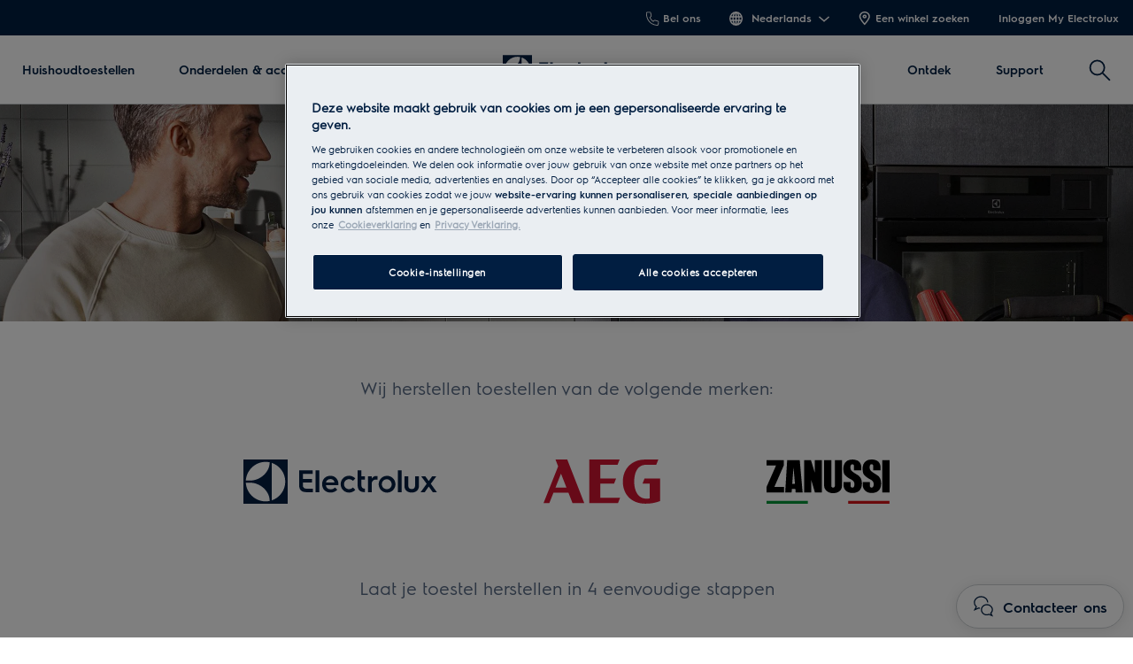

--- FILE ---
content_type: text/html; charset=utf-8
request_url: https://www.electrolux.be/nl-be/support/repairs/
body_size: 89005
content:

<!DOCTYPE html>

<!--[if lte IE 8]><html class="lte-ie8 no-js " lang="nl-BE" ><![endif]-->
<!--[if gt IE 8]><!-->
<html class="no-js  " lang="nl-BE"  data-time="zondag 18 januari 2026 8:47:20">
<!--<![endif]-->
<head>
    <meta name="viewport" content="width=device-width, initial-scale=1.0">
    <script>
        if (navigator.userAgent.indexOf('Safari') != -1 && navigator.userAgent.indexOf('Chrome') == -1) {
            (function () {
                window.onpageshow = function (event) {
                    if (event.persisted) {
                        window.location.reload();
                    }
                };
            })();
        }
    </script>
    
        <link rel="preload" as="image" href="/siteassets/common-assets/07.-support/peace-of-mind-images-2023/repairs/book-a-service-electrolux-2880x490.jpg?quality=70&amp;mode=crop">

    

                <link rel="preload" href="/ui/fonts/electrolux-sans-with-cyrillic/ElectroluxSans-Semibold.woff2" as="Font" type=font/woff2 crossorigin />

    <link rel="preconnect" href="//cdn.cookielaw.org">
<link rel="preconnect" href="//apps.mypurecloud.de">
<link rel="preconnect" href="//www.googletagmanager.com">

<link rel="dns-prefetch" href="//cdn.cookielaw.org">
<link rel="dns-prefetch" href="//apps.mypurecloud.de">
<link rel="dns-prefetch" href="//www.googletagmanager.com">
<link rel="dns-prefetch" href="//www.google-analytics.com">
<link rel="dns-prefetch" href="//dl.episerver.net">




<script src="https://cdn.cookielaw.org/scripttemplates/otSDKStub.js" data-document-language="true" data-domain-script="5c64ffd9-6b29-451d-99b5-f6aeb2aca3c0"></script>

<script>
    function removeLogosInOneTrustDialog() {
        var enableAkamaiRouting = false;
        if (enableAkamaiRouting) {
            document.querySelector('.ot-pc-header .ot-pc-logo').removeAttribute('style');
            document.querySelector(".ot-pc-header").style.display = "none";
            document.querySelector("#ot-pc-content").style.top = "0px";

            document.querySelector(".ot-pc-footer-logo a").removeAttribute('style');
            document.querySelector(".ot-pc-footer-logo").style.display = "none";
        }
    }
</script>
    <script>
        function OptanonWrapper() {
            document.getElementById('onetrust-consent-sdk').setAttribute('data-nosnippet', '');
            removeLogosInOneTrustDialog();
        }
    </script>

<script type="text/javascript">
    const pollForElements = async (selector, interval = 200, maxAttempts = 10) => {
        return new Promise(resolve => {
            let attempts = 0;
            const poll = setInterval(() => {
                const elements = document.querySelectorAll(selector);

                if (elements.length > 0) {
                    clearInterval(poll);
                    resolve(elements); // Elements found, resolve the promise
                }

                attempts++;
                if (attempts >= maxAttempts) {
                    clearInterval(poll);
                    resolve([]); // Return an empty array when no elements found
                }
            }, interval);
        });
    };

    const readCookie = (name, cookie) => {
        if (!cookie) return '';
        const nameEQ = name + '=';
        const cookieArray = cookie.split(';');
        for (let i = 0; i < cookieArray.length; i++) {
            let item = cookieArray[i];
            if (!item) return '';
            while (item.charAt(0) === ' ') item = item.substring(1, item.length);
            if (item.indexOf(nameEQ) === 0) return item.substring(nameEQ.length, item.length);
        }
        return '';
    };
    
    const waitForCookie = async (name, maxWait = 5000) => {
        return new Promise(resolve => {
            const startTime = Date.now();
            const interval = setInterval(() => {
                const cookieValue = readCookie(name, document.cookie);
                if (!!cookieValue) {
                    clearInterval(interval);
                    resolve(cookieValue); // Cookie found, resolve the promise
                } else if (Date.now() - startTime > maxWait) {
                    clearInterval(interval);
                    resolve(null); // Return null when Cookie not found
                }
            }, 100);
        });
    };

    const updateOneTrustCookiePreference = async (body = null) => {
        try {
            const data = {
                method: 'POST',
                headers: { 'Content-Type': 'application/json' },
            };
            if (!!body) data.body = body;
            await fetch('/api/OneTrustCookiePreference/', data);
        } catch (err) {
            console.error('Error encountered while updating OneTrust Cookie Preferences:', err);
        }
    };

    const getOneTrustPreferences = async () => {
        const checkboxes = await pollForElements('.category-switch-handler'); // Poll for one trust checkboxes

        if (!checkboxes || checkboxes.length === 0) {
            console.error('Error encountered while getting one trust preferences from checkboxes');
            return null;
        }

        const oneTrustPreferenceData = {};
        checkboxes.forEach(checkbox => {
            const id = checkbox.id;
            const checked = checkbox.checked;

            oneTrustPreferenceData[id.substring(id.length - 5)] = checked === true ? 1 : 0;
        });
        return oneTrustPreferenceData;
    };

    const onOneTrustSubmitButtonClicked = async () => {
        const oneTrustPreferenceData = await getOneTrustPreferences();
        if (!oneTrustPreferenceData) return;

        const oneTrustPreferenceJson = JSON.stringify(oneTrustPreferenceData);
        // update One Trust preference immediately because user might close the browser before the _dyid cookie is available
        await updateOneTrustCookiePreference(oneTrustPreferenceJson);

        // Wait for 5 seconds or until the '_dyid' cookie is available
        const dyIdCookie = await waitForCookie('_dyid', 5000);
        if (!dyIdCookie) {
            return;
        }

        // update One Trust preference with _dyId cookie in order to set _dyIdServer
        await updateOneTrustCookiePreference(oneTrustPreferenceJson);
    };

    const handleOneTrustPreferenceUpdated = async () => {
        // get all submit buttons on one trust modal
        const buttons = await pollForElements(
            'button.save-preference-btn-handler, button#accept-recommended-btn-handler, button.ot-pc-refuse-all-handler, button#onetrust-accept-btn-handler',
            500,
            20
        );

        if (!buttons || buttons.length === 0) return;

        buttons.forEach(btn => {
            btn.addEventListener('click', onOneTrustSubmitButtonClicked, false);
        });
    };
    
    handleOneTrustPreferenceUpdated();
</script>
    <meta http-equiv="X-UA-Compatible" content="IE=edge,chrome=1">
    <meta charset="utf-8">
    


<title>Herstellingen door Electrolux | Electrolux</title>
    <meta name="description" content="Wij hebben tientallen techniekers, verspreid over heel Belgi&#xEB;. Bij problemen met uw toestel, zoek hier naar een oplossing of boek een herstelling." />
    <meta name="ROBOTS" content="INDEX, FOLLOW">
    <meta name="og:site_name" content="Electrolux Belgi&#xEB;">
    <meta name="og:title" content="Repairs Page V2">
    <meta name="og:description" content="Repairs Page V2">
    <meta name="og:type" content="article">

    <link href="https://www.electrolux.be/nl-be/support/repairs/" rel="canonical" />

    <script type="application/ld+json">
        { "@context": "https://schema.org",
 "@type": "Organization",
 "name": "Electrolux België",
 "description": "Welkom bij de officiële website van Electrolux België. Vertrouw op kwaliteit en duurzame technologie. Ontdek de huishoudtoestellen van Electrolux!",
 "legalName": "Electrolux Belgium nv",
 "url": "https://www.electrolux.be/nl-be/",
 "logo": "https://www.electrolux.be/nl-be/siteassets/common-assets/12.-framework/elux-logo.svg",
"address": {
 "@type": "PostalAddress",
 "streetAddress": "Raketstraat 40",
 "addressLocality": "Brussel",
 "postalCode": "1130",
 "addressCountry": "België"
 },
 "contactPoint": {
 "@type": "ContactPoint",
 "contactType": "customer support",
 "telephone": "[+3227162444]"
 }}
    </script>




    <link rel="alternate" hreflang="nl-be" href="https://www.electrolux.be/nl-be/support/repairs/">
    <link rel="alternate" hreflang="fr-be" href="https://www.electrolux.be/fr-be/support/repairs/">



    <meta content="405860792839402" property="fb:pages" />

    <script>
        /// Remove 'no-js' class from html
        document.documentElement.className = document.documentElement.className.replace(/\bno-js\b/g, 'js');
    </script>

    <style class="root-fonts js-lazyload-css">@font-face {font-family: Light; font-weight: 200;font-style: normal;font-display: fallback;src: url('/ui/fonts/electrolux-sans-with-cyrillic/ElectroluxSans-Light.woff2') format('woff2'),url('/ui/fonts/electrolux-sans-with-cyrillic/ElectroluxSans-Light.woff') format('woff');}@font-face {font-family: Regular; font-weight: 400;font-style: normal;font-display: fallback;src: url('/ui/fonts/electrolux-sans-with-cyrillic/ElectroluxSans-Regular.woff2') format('woff2'),url('/ui/fonts/electrolux-sans-with-cyrillic/ElectroluxSans-Regular.woff') format('woff');}@font-face {font-family: Semibold; font-weight: 500;font-style: normal;font-display: fallback;src: url('/ui/fonts/electrolux-sans-with-cyrillic/ElectroluxSans-Semibold.woff2') format('woff2'),url('/ui/fonts/electrolux-sans-with-cyrillic/ElectroluxSans-Semibold.woff') format('woff');}</style>



    <link type="image/x-icon" href="/siteassets/common-assets/12.-framework/favicon.png" rel="icon">
    <link type="image/x-icon" href="/siteassets/common-assets/12.-framework/favicon.png" rel="shortcut icon">

    <style>@charset "UTF-8";.cf:after{content:"";display:table;clear:both}

/*! normalize.css v2.1.3 | MIT License | git.io/normalize */article,aside,details,figcaption,figure,footer,header,hgroup,main,nav,section,summary{display:block}audio,canvas,video{display:inline-block}audio:not([controls]){display:none;height:0}[hidden],template{display:none}html{font-family:sans-serif;-ms-text-size-adjust:100%;-webkit-text-size-adjust:100%}a{background:transparent}a:focus{outline:thin dotted}a:active,a:hover{outline:0}h1{font-size:2em;margin:.67em 0}abbr[title]{border-bottom:1px dotted}dfn{font-style:italic}hr{box-sizing:content-box;height:0}mark{background:#ff0;color:#000}code,kbd,pre,samp{font-family:monospace,serif;font-size:1em}pre{white-space:pre-wrap}q{quotes:"“" "”" "‘" "’"}small{font-size:80%}sub,sup{font-size:75%;line-height:0;position:relative;vertical-align:baseline}sup{top:-.5em}sub{bottom:-.25em}img{border:0}svg:not(:root){overflow:hidden}fieldset{border:1px solid silver;margin:0 2px;padding:.35em .625em .75em}legend{border:0;padding:0}button,input,select,textarea{font-family:inherit;font-size:100%;margin:0}button,input{line-height:normal}button,select{text-transform:none}button,html input[type=button],input[type=reset],input[type=submit]{-webkit-appearance:button;cursor:pointer}button[disabled],html input[disabled]{cursor:default}input[type=checkbox],input[type=radio]{-ms-box-sizing:border-box;-o-box-sizing:border-box;box-sizing:border-box;padding:0}input[type=search]{-webkit-appearance:textfield}input[type=search]::-webkit-search-cancel-button,input[type=search]::-webkit-search-decoration{-webkit-appearance:none}button::-moz-focus-inner,input::-moz-focus-inner{border:0;padding:0}textarea{overflow:auto;vertical-align:top}table{border-collapse:collapse;border-spacing:0}html:after{content:"js-breakpoints-getComputedStyleTest";display:none}@media only screen and (max-width:767px){body:after{content:"palm";display:none}body .js-breakpoints-palm{position:absolute}}@media only screen and (min-width:540px){body:after{content:"big-palm";display:none}body .js-breakpoints-big-palm{position:absolute}}@media only screen and (min-width:768px){body:after{content:"lap-and-up";display:none}body .js-breakpoints-lap-and-up{position:absolute}}@media only screen and (min-width:1024px){body:after{content:"not-portable";display:none}body .js-breakpoints-not-portable{position:absolute}}body{color:#011e41;background:#fff;position:relative;overflow-x:hidden}@media only screen and (min-width:1024px){body{overflow-x:visible}}:after,:before{box-sizing:border-box}.alpha,h1{margin:0 0 15px}@media only screen and (min-width:768px){.alpha,h1{margin:0 0 30px}}.beta,h2{margin:0 0 12px}@media only screen and (min-width:768px){.beta,h2{margin:0 0 20px}}.gamma,h3{margin:0 0 15px}@media only screen and (min-width:768px){.gamma,h3{margin:0 0 20px}}.delta,.epsilon,h4,h5{margin:0 0 15px}h6{margin:0 0 10px}ol,p,ul{margin:0 0 15px}a{text-decoration:none;color:#011e41}a:hover{text-decoration:underline}h1 a,h2 a,h3 a,h4 a,h5 a{color:#011e41}[role=button]:hover,[type=button]:hover,[type=submit]:hover,a:hover,button:hover{cursor:pointer}address{font-style:normal}abbr,img{border:none}img{outline:none;max-width:100%;width:auto;height:auto}fieldset{border:1px solid #cbcfd2}fieldset legend{margin-left:-4px;padding:0 4px}figure{margin:0;padding:0}figure img{display:block;width:100%;height:auto}figcaption{padding-top:10px}button,input[type=button],input[type=submit]{border:none}[role=button]:hover,[type=button]:hover,[type=checkbox]:hover,[type=radio]:hover,[type=submit]:hover,a:hover,button:hover,select:hover{cursor:pointer}table{max-width:100%;width:100%;margin-top:1.5em;margin-bottom:1.5em}.header--fixed{height:23px}.header--fixed__item{position:absolute}.zebra tr:nth-child(odd){background:#fff}dl{font-size:15px;font-size:.9375rem;margin-top:1.5em;margin-bottom:1.5em}dt{font-weight:500}dd{margin-bottom:20px;margin-left:0}td,th{padding:.5em 1em;text-align:left}blockquote{quotes:none;text-indent:0;margin:27px 0 27px 100px;position:relative}blockquote em,blockquote small{font-size:18px;font-size:1.125rem;display:block;margin-top:.5em;font-weight:500;font-style:normal}blockquote p{font-size:24px;font-size:1.5rem;font-weight:400;line-height:1.5}hr{margin:0 0 30px;border:none;border-top:1px solid #cbcfd2}pre{font-family:inherit;font-size:inherit;white-space:pre-line}.hidden{display:none}iframe{width:100%}.content-area a{display:-ms-flexbox;display:flex;-ms-flex-align:center;align-items:center;margin-bottom:10px}.content-area a .SvgIcon{margin-right:7px}.content-area .backlink{text-transform:uppercase}input[type=submit]{color:#fff;background:#011e41;border-color:#011e41}input[type=submit]:active,input[type=submit]:focus,input[type=submit]:hover{color:#fff;background:#1e3359;border-color:#1e3359}.center-block p .Link a,.center-block p a,.content-area .Link a,.content-area a{color:#011e41;line-height:1.5;font-family:Semibold,Noto Sans,Arial,sans-serif;font-weight:500;text-decoration:underline;font-size:16px;font-size:1rem;display:inline}.center-block p .Link a:hover,.center-block p a:hover,.content-area .Link a:hover,.content-area a:hover{opacity:.7}.center-block p .Link a:active,.center-block p .Link a:focus,.center-block p .Link a:hover,.center-block p a:active,.center-block p a:focus,.center-block p a:hover,.content-area .Link a:active,.content-area .Link a:focus,.content-area .Link a:hover,.content-area a:active,.content-area a:focus,.content-area a:hover{color:#011e41}.content-area a{color:#011e41;text-decoration:none}@media only screen and (min-width:768px){.content-area a{font-size:18px;font-size:1.125rem}}.secondary-palette--mahogany .secondary-palette-enabled .center-block p a,.secondary-palette--mahogany .secondary-palette-enabled .content-area a{text-decoration:none;color:#7e6464}.secondary-palette--mahogany .secondary-palette-enabled .center-block p a:hover,.secondary-palette--mahogany .secondary-palette-enabled .content-area a:hover{color:#7e6464;text-decoration:none;transition:color .4s ease}.secondary-palette--moss .secondary-palette-enabled .center-block p a,.secondary-palette--moss .secondary-palette-enabled .content-area a{text-decoration:none;color:#6c7b67}.secondary-palette--moss .secondary-palette-enabled .center-block p a:hover,.secondary-palette--moss .secondary-palette-enabled .content-area a:hover{color:#6c7b67;text-decoration:none;transition:color .4s ease}.secondary-palette--silk .secondary-palette-enabled .center-block p a,.secondary-palette--silk .secondary-palette-enabled .content-area a{text-decoration:none;color:#797487}.secondary-palette--silk .secondary-palette-enabled .center-block p a:hover,.secondary-palette--silk .secondary-palette-enabled .content-area a:hover{color:#797487;text-decoration:none;transition:color .4s ease}.secondary-palette--umber .secondary-palette-enabled .center-block p a,.secondary-palette--umber .secondary-palette-enabled .content-area a{text-decoration:none;color:#957359}.secondary-palette--umber .secondary-palette-enabled .center-block p a:hover,.secondary-palette--umber .secondary-palette-enabled .content-area a:hover{color:#957359;text-decoration:none;transition:color .4s ease}.cta{display:inline-block;padding:12px 25px;background:#011e41;color:#fff;font-size:16px;line-height:1;font-weight:400;border-radius:2px;transition:background-color .4s}.cta:active,.cta:focus,.cta:hover{background-color:#011e41;text-decoration:none;outline:0}@media only screen and (max-width:767px){.cta{font-size:16px;font-size:1rem}}.button-square{box-sizing:border-box;position:relative;padding:29px 30px;color:#011e41;line-height:1;background-color:#fff;border:1px solid #cbcfd2}@media only screen and (max-width:767px){.button-square{background-color:#011e41;color:#011e41;padding:20px}}.button-square.color-pri,.button-square.is-active,.button-square.small-color-pri,.button-square:active,.button-square:focus,.button-square:hover{background-color:#011e41;color:#fff}@media only screen and (min-width:768px){.button-square.color-pri,.button-square.is-active,.button-square.small-color-pri,.button-square:active,.button-square:focus,.button-square:hover{background-color:#011e41;color:#fff;border-color:#011e41}}.button-square span{visibility:hidden;position:absolute}.btn{position:relative;display:inline-block;padding:13px 26px;font-size:16px;line-height:1;font-weight:400;margin-bottom:10px;transition:all .2s;border-radius:3px;text-align:center}.btn:active,.btn:focus,.btn:hover{text-decoration:none;outline:0}@media only screen and (max-width:767px){.btn{font-size:16px;font-size:1rem}}.btn.disabled,.btn.disabled:active,.btn.disabled:focus,.btn.disabled:hover,.btn:disabled,.btn:disabled:active,.btn:disabled:focus,.btn:disabled:hover{cursor:default}.btn.btn-round{border-radius:50%;border:4px solid #011e41;padding:5px}.btn.btn-round,.btn.btn-round:active,.btn.btn-round:focus,.btn.btn-round:hover{background-color:#fff}.btn.btn-default{border:2px solid #011e41;color:#011e41;background:none}.btn.btn-default:active,.btn.btn-default:focus,.btn.btn-default:hover{background-color:#011e41;color:#fff}.btn.btn-default.disabled,.btn.btn-default.disabled:active,.btn.btn-default.disabled:focus,.btn.btn-default.disabled:hover,.btn.btn-default:disabled,.btn.btn-default:disabled:active,.btn.btn-default:disabled:focus,.btn.btn-default:disabled:hover{background:#eaeef2;color:#adb9c3;border-color:#eaeef2}.btn.btn-primary{background-color:#011e41;border:2px solid #011e41;color:#fff}.btn.btn-primary:active,.btn.btn-primary:focus,.btn.btn-primary:hover{background-color:#1e3359;border-color:#1e3359;color:#fff}.btn.btn-primary.disabled,.btn.btn-primary.disabled:active,.btn.btn-primary.disabled:focus,.btn.btn-primary.disabled:hover,.btn.btn-primary:disabled,.btn.btn-primary:disabled:active,.btn.btn-primary:disabled:focus,.btn.btn-primary:disabled:hover{background-color:#eaeef2;color:#adb9c3;border-color:#eaeef2}[data-binding=CollapseTrigger] .SvgIcon{display:none}[data-binding=CollapseTrigger].is-active .SvgIcon{display:inline-block}.btn{font-family:Semibold,Noto Sans,Arial,sans-serif;font-weight:500;line-height:1.5;padding:9px 26px}.btn.btn-default:hover{border-color:#1e3359;background-color:#1e3359}.btn.btn-default,.btn.btn-primary{text-decoration:none;text-transform:none}.btn.btn-primary--inverse{color:#011e41;background:#fff;border-color:#fff}.btn.btn-primary--inverse:active,.btn.btn-primary--inverse:focus,.btn.btn-primary--inverse:hover{color:#011e41;background:#dfe7ea;border-color:#dfe7ea}.btn.btn-hot{color:#fff;background:#c92c25;border:2px solid #c92c25}.btn.btn-hot:active,.btn.btn-hot:focus,.btn.btn-hot:hover{color:#fff;background:#b32820;border-color:#b32820}.btn.disabled,.btn:disabled{background:#eaeef2;border-color:#eaeef2;color:#adb9c3}.btn-block{display:block;width:100%;box-sizing:border-box}.btn-unstyled{margin:0;background-color:transparent;text-align:center}.btn-unstyled,.btn-unstyled:hover{border-color:transparent}.btn.btn--small{padding:6px 13px;font-size:13px}.btn.btn--borderThin{border-width:1px}a.btn-unstyled,button.btn-unstyled,div.btn-unstyled,input.btn-unstyled{color:#000}.form-field label.btn{margin-bottom:0}.btn--loader{position:relative}.btn--loader .btn-loader{display:none;position:absolute;top:50%;left:50%;transform:translate(-50%,-50%);width:26px;height:26px;margin:0;border-color:transparent}.btn--loader .btn-loader.loader:after{border-top-color:#fff}.hero.full-width .body,.hero.hero-quote,.hero.image-left,.hero.image-right,.hero.standard{max-width:1160px;margin:0 auto}.btn.btn-upload input[type=file],.visually-hidden{border:0;clip:rect(0 0 0 0);height:1px;margin:-1px;overflow:hidden;padding:0;position:absolute;width:1px}.hidden-text{opacity:0;visibility:hidden;position:absolute}.not{position:absolute;right:-5px;top:-5px}span.is-selected{color:#011e41}.cta-holder{margin-top:22px}.center-block{margin:0 auto;max-width:1160px;padding-left:20px;padding-right:20px}.center-block:after{content:"";display:table;clear:both}.center-block.half{margin-bottom:0}.center-block.half:last-of-type{margin-bottom:50px}@media only screen and (min-width:768px){.center-block.half:last-of-type{margin-bottom:80px}}.center-block.center-block-full-width{max-width:100%;width:100%;padding:0;margin:0 0 50px}@media only screen and (min-width:768px){.center-block.center-block-full-width{margin-bottom:80px}}.center-block.center-block--top-margin{margin-top:60px}.center-block.center-block--no-bottom-margin{margin-bottom:0}.center-block-small{margin:0 auto;max-width:760px;padding:0 20px}.container{max-width:760px}.block{padding-top:50px;padding-bottom:50px}@media only screen and (min-width:768px){.block{padding-top:80px;padding-bottom:80px}}.block-padding-bottom{padding-bottom:50px}@media only screen and (min-width:768px){.block-padding-bottom{padding-bottom:80px}}.block-header{margin-bottom:33px}@media only screen and (min-width:768px){.block-header{margin-bottom:52.8px}}.block-cta{margin-top:33px}@media only screen and (min-width:768px){.block-cta{margin-top:52.8px}}.block-cta .SvgIcon{height:16px;margin-left:10px;width:16px}.block-footer{margin-top:26px;font-size:14px;font-size:.875rem;line-height:1.3}.block-footer a{color:#011e41}.info{padding-left:23px;overflow:visible;position:relative;box-sizing:border-box;display:block;line-height:1.25}.info .SvgIcon{height:16px;left:0;position:absolute;top:4px;width:16px}.info.big-size{line-height:1.2;font-family:Semibold,Noto Sans,Arial,sans-serif;font-weight:500;font-size:16px;font-size:1rem}@media only screen and (min-width:540px){.info.big-size{font-size:16px;font-size:1rem}}@media only screen and (min-width:768px){.info.big-size{font-size:16px;font-size:1rem}}.only-large{display:inline-block!important}.link-style{background-color:transparent;color:#011e41}.link-style:active,.link-style:focus,.link-style:hover{text-decoration:underline;outline:none}.link-seeall{font-size:26px;font-size:1.625rem;position:relative;color:#011e41;white-space:nowrap;top:-2px}@media only screen and (min-width:768px){.link-seeall{font-size:26px;font-size:1.625rem}}@media only screen and (max-width:800px){.link-seeall .name{visibility:hidden;display:none}}.link-seeall:active,.link-seeall:focus,.link-seeall:hover{color:#011e41;text-decoration:none}.link-seeall.large{line-height:1.2;font-family:Semibold,Noto Sans,Arial,sans-serif;font-weight:500;font-size:22px;font-size:1.375rem}@media only screen and (min-width:540px){.link-seeall.large{font-size:26px;font-size:1.625rem}}@media only screen and (min-width:768px){.link-seeall.large{font-size:32px;font-size:2rem}}.dash{position:relative;top:2px}.inline-link a{display:inline-block}.info{color:#011e41;line-height:1.5;font-family:Semibold,Noto Sans,Arial,sans-serif;font-weight:500;text-decoration:underline;font-size:16px;font-size:1rem}.info:hover{opacity:.7}.info:active,.info:focus,.info:hover{color:#011e41}body{margin:0}main{position:relative}.is-ReasonsToBuy main{padding-top:0}.relative-navigation main{padding:0}.search main{padding-bottom:0}.left{float:left}.right{float:right}img.left{margin:0 1em 1em 0}img.right{margin:0 0 1em 1em}.center{text-align:center}.header{margin:0;padding:40px 20px}@media only screen and (min-width:1024px){.header{padding:80px 20px}}.header h1{font-family:Semibold,Noto Sans,Arial,sans-serif;font-weight:500;line-height:1;margin:0}@media only screen and (min-width:1024px){.header h1{line-height:inherit}}.header p{margin:0}.header-preamble{font-family:Regular,Noto Sans,Arial,sans-serif;font-weight:400}.inline-block{display:inline-block}.bg-alt,.bg-highlight{background-color:#011e41}.half>div{position:relative;border:1px solid #cbcfd2;border-right-width:0;margin:0}.half>div:last-of-type{border-width:1px}.half h2{font-size:20px;font-size:1.25rem}@media only screen and (min-width:540px){.half h2{font-size:22px;font-size:1.375rem}}@media only screen and (min-width:768px){.half h2{font-size:26px;font-size:1.625rem}}.half+.half{margin:-1px auto 50px}@media only screen and (min-width:768px){.half+.half{margin:-1px auto 80px}}@media only screen and (min-width:1024px){.half{display:-ms-flexbox;display:flex}}.half>div{border-width:1px}@media only screen and (min-width:1024px){.half>div{border-width:0;-ms-flex:1 1 0%;flex:1 1 0%}}.half>div:last-of-type{margin-top:-1px}@media only screen and (min-width:1024px){.half>div:last-of-type{margin-top:0}}.block-text{margin:0 0 15px}.text-center{text-align:center}.text-left{text-align:left}.text-right{text-align:right}.no-overflow{overflow:hidden}.no-float{float:none}.bg-alt,.bg-highlight{background-color:#eaeef2}.half h2{line-height:1.2;font-family:Semibold,Noto Sans,Arial,sans-serif;font-weight:500;font-size:24px;font-size:1.5rem}@media only screen and (min-width:540px){.half h2{font-size:30px;font-size:1.875rem}}@media only screen and (min-width:768px){.half h2{font-size:40px;font-size:2.5rem}}.site-footer{position:relative;z-index:5;background:#011e41;color:#fff}.site-footer p{margin:0 0 10px}.site-footer .indent{padding-left:20px}.site-footer .Breadcrumb{width:100%}.site-footer .KmtSearchResultsPage-breadcrumb{padding:0;white-space:normal;font-size:16px;font-size:1rem}.site-footer .KmtSearchResultsPage-breadcrumbSeparator{color:#fff}.site-footer .KmtSearchResultsPage-breadcrumbSeparator .SvgIcon{width:8px;height:12px}.site-footer a{color:#fff}.site-footer .site-footer-column-heading{font-size:16px;font-size:1rem;color:#fff;margin-bottom:20px;padding:0}@media only screen and (min-width:540px){.site-footer .site-footer-column-heading{font-size:16px;font-size:1rem}}@media only screen and (min-width:768px){.site-footer .site-footer-column-heading{font-size:16px;font-size:1rem;margin-bottom:15px}}.site-footer-logos{display:-ms-flexbox;display:flex;-ms-flex-wrap:wrap;flex-wrap:wrap;-ms-flex-align:center;align-items:center;margin:-10px;padding:0;list-style:none}@media only screen and (min-width:768px){.site-footer-logos{margin:-20px}}.site-footer-logos li{margin:10px;padding:0;list-style:none}@media only screen and (min-width:768px){.site-footer-logos li{margin:20px}}.site-footer-logos img{display:block;width:auto;height:100%}.site-footer-secondary{background:#011e41;padding:20px 0;border-top:1px solid #011e41}@media only screen and (min-width:768px){.site-footer-secondary{padding:40px 0 30px}}.site-footer-secondary .site-footer-disclaimer{font-size:14px;font-size:.875rem;color:#596b86;line-height:1.3}@media only screen and (min-width:768px){.site-footer-secondary .site-footer-disclaimer{padding-right:20px}}.site-footer-secondary .site-footer-disclaimer p>a,.site-footer-secondary .site-footer-disclaimer p>h1,.site-footer-secondary .site-footer-disclaimer p>h2,.site-footer-secondary .site-footer-disclaimer p>h3,.site-footer-secondary .site-footer-disclaimer p>h4,.site-footer-secondary .site-footer-disclaimer p>h5,.site-footer-secondary .site-footer-disclaimer p>h6{color:#596b86}.site-footer-secondary .site-footer-disclaimer p>a{text-decoration:underline;line-height:1}.site-footer-secondary .site-footer-disclaimer p>a:hover{color:#fff}.site-footer-secondary .site-footer-secondary-row{display:block}@media only screen and (min-width:768px){.site-footer-secondary .site-footer-secondary-row{display:-ms-flexbox;display:flex;-ms-flex-wrap:nowrap;flex-wrap:nowrap;-ms-flex-pack:justify;justify-content:space-between}}.site-footer-secondary .site-footer-secondary-row .site-footer-captcha{padding:10px 0}@media only screen and (min-width:768px){.site-footer-secondary .site-footer-secondary-row .site-footer-captcha{padding:0;margin-left:auto}}.site-footer-secondary .site-footer-secondary-list{margin:0 -8px;padding:10px 0;list-style:none;overflow:hidden}@media only screen and (min-width:768px){.site-footer-secondary .site-footer-secondary-list{margin:0}}.site-footer-secondary .site-footer-secondary-list li{float:left;margin:8px}@media only screen and (min-width:768px){.site-footer-secondary .site-footer-secondary-list li{margin:0 40px 0 0}}.site-footer-secondary .site-footer-secondary-list a{font-size:16px;font-size:1rem;display:inline-block;text-decoration:underline;color:#fff;font-family:Semibold,Noto Sans,Arial,sans-serif;font-weight:500}.site-footer-wrapper{font-size:16px;font-size:1rem;border-top:0}.site-footer-wrapper.light{background:#efefef;color:#011e41;padding-bottom:50px}.site-footer-wrapper.light .site-footer-column-heading{line-height:1.2;font-family:Semibold,Noto Sans,Arial,sans-serif;font-weight:500;font-size:16px;font-size:1rem;color:#011e41}@media only screen and (min-width:540px){.site-footer-wrapper.light .site-footer-column-heading{font-size:16px;font-size:1rem}}@media only screen and (min-width:768px){.site-footer-wrapper.light .site-footer-column-heading{font-size:16px;font-size:1rem}}.site-footer-wrapper.light a{color:#011e41}.site-footer-row--border{border-bottom:1px solid #011e41}.site-footer-content{display:-ms-flexbox;display:flex;-ms-flex-flow:row wrap;flex-flow:row wrap;position:relative;overflow:hidden;margin:0 -20px;padding:30px 0 25px}@media only screen and (min-width:768px){.site-footer-content{padding:30px 0}}.site-footer-content .navigate-to-top{display:none;position:absolute;top:0;width:46px;height:46px;border-radius:50%;background:#596b86;border:0;transition:transform .4s;right:15px}@media only screen and (min-width:1024px){.site-footer-content .navigate-to-top{display:block}}.site-footer-content .navigate-to-top:active,.site-footer-content .navigate-to-top:focus,.site-footer-content .navigate-to-top:hover{background-color:#596b86;text-decoration:none;outline:0;transform:scale(.9)}.site-footer-content .navigate-to-top .SvgIcon{color:#fff;height:20px;left:50%;margin-left:-10px;position:absolute;top:11px;width:20px}.site-footer-content .navigate-to-top>span{position:absolute;width:1px;height:1px;border:0;margin:-1px;padding:0;overflow:hidden;clip:rect(0,0,0,0);color:#fff}.site-footer-item{font-size:16px;font-size:1rem;position:relative;display:block;box-sizing:border-box;width:auto;padding:0 20px;width:100%;height:auto!important}@media only screen and (min-width:768px){.site-footer-item{display:-ms-flexbox;display:flex;-ms-flex-align:center;align-items:center;padding-right:80px;float:left}}.site-footer-column{font-size:16px;font-size:1rem;box-sizing:border-box;width:auto;margin:0 0 50px;padding:0 15px;height:auto!important;-ms-flex-preferred-size:100%;flex-basis:100%;word-break:break-word}@media only screen and (min-width:768px){.site-footer-column{font-size:16px;font-size:1rem;flex-basis:33%;-ms-flex-preferred-size:calc(33% - 30px)}}@media only screen and (min-width:1024px){.site-footer-column{flex-basis:25%;-ms-flex-preferred-size:calc(25% - 30px)}}@media only screen and (min-width:1440px){.site-footer-column{flex-basis:20%;-ms-flex-preferred-size:calc(20% - 30px)}}.site-footer-column ul{list-style:none;margin:0;padding:0;text-align:left}.site-footer-column li{margin:0 0 10px}@media only screen and (max-width:767px){.site-footer-column li{margin-bottom:5px}}.site-footer-logo{margin:0 30px 10px 0;width:auto}@media only screen and (min-width:768px){.site-footer-logo{margin-bottom:0}}.site-footer .site-footer-column-heading{line-height:1.2;font-family:Semibold,Noto Sans,Arial,sans-serif;font-weight:500;font-size:18px;font-size:1.125rem}@media only screen and (min-width:540px){.site-footer .site-footer-column-heading{font-size:18px;font-size:1.125rem}}@media only screen and (min-width:768px){.site-footer .site-footer-column-heading{font-size:20px;font-size:1.25rem}}.site-footer .site-footer-secondary .site-footer-secondary-list a,.site-footer a:hover{-webkit-text-decoration-color:#fff;text-decoration-color:#fff}.hero{position:relative;overflow:hidden;margin-bottom:10px}@media only screen and (min-width:768px){.hero{margin-bottom:20px}}.hero .alpha,.hero .beta,.hero .delta,.hero .epsilon,.hero .gamma,.hero h1,.hero h2,.hero h3,.hero h4,.hero h5,.hero h6{font-family:Regular,Noto Sans,Arial,sans-serif;font-weight:400}@media only screen and (min-width:768px){.hero.image-left .img{float:left}}@media only screen and (min-width:768px){.hero.image-right .img{float:right;margin-right:0}}.hero.hero-primary{color:#dfe7ea}.SupportCategoryPage .hero.hero-primary{margin-bottom:0;padding-bottom:0}@media only screen and (max-width:767px){.hero.hero-primary{padding-bottom:20px}}.hero.hero-primary .alpha,.hero.hero-primary .beta,.hero.hero-primary .delta,.hero.hero-primary .epsilon,.hero.hero-primary .gamma,.hero.hero-primary h1,.hero.hero-primary h2,.hero.hero-primary h3,.hero.hero-primary h4,.hero.hero-primary h5,.hero.hero-primary h6{font-family:Semibold,Noto Sans,Arial,sans-serif;font-weight:500}@media only screen and (max-width:767px){.hero.hero-primary.image-left .img img,.hero.hero-primary.image-right .img img{width:100%}}.hero.hero-primary.standard .body .content-area{padding:0 0 15px}.hero.image-left,.hero.image-right{margin:0 auto 80px}@media only screen and (max-width:767px){.hero.image-left,.hero.image-right{margin-bottom:20px}}.hero.image-left .img,.hero.image-right .img{width:100%;display:block;text-align:center;height:auto}@media only screen and (min-width:768px){.hero.image-left .img,.hero.image-right .img{width:50%;display:inline-block;vertical-align:top;height:100%;overflow:hidden;text-align:left}}.hero.image-left .img img,.hero.image-right .img img{max-width:100%;width:100%}@media only screen and (min-width:768px){.hero.image-left .img img,.hero.image-right .img img{vertical-align:top}}.hero.image-left .body,.hero.image-right .body{width:100%;display:block}@media only screen and (min-width:768px){.hero.image-left .body,.hero.image-right .body{display:inline-block;width:50%}}.hero.image-left .content-area,.hero.image-right .content-area{margin:20px 0 0;padding:0 20px}@media only screen and (min-width:768px){.hero.image-left .content-area,.hero.image-right .content-area{padding:20px 50px 50px}}.hero.hero-quote{background:#f7f6f6;padding:0 20px;margin-bottom:80px}@media only screen and (min-width:768px){.hero.hero-quote{padding:0}}.hero.hero-quote .img{width:100%;margin:0}.hero.hero-quote .img img{width:100%}@media only screen and (min-width:768px){.hero.hero-quote .img{float:left;width:50%;margin:0}}.hero.hero-quote .body{width:100%}@media only screen and (min-width:768px){.hero.hero-quote .body{float:left;width:50%;padding:0}}.hero.hero-quote .content-area{width:100%;padding:20px;box-sizing:border-box;margin:0}@media only screen and (min-width:768px){.hero.hero-quote .content-area{padding:30px 45px;margin:0}}@media only screen and (min-width:1024px){.hero.hero-quote .content-area{padding:60px 70px;margin:0}}.hero.hero-quote blockquote{width:100%;font-size:1.33333rem;line-height:1.5;display:inherit}@media only screen and (min-width:1024px){.hero.hero-quote blockquote{font-size:26px}}.hero.full-width.full-width-right .content-area{float:right}.hero.full-width.full-width-center .body .content-area{float:none}@media only screen and (min-width:768px){.hero.full-width.full-width-center .body .content-area{margin:135px auto}}.hero.full-width.full-width-no-text .img{position:static}.hero.full-width .alpha,.hero.full-width .beta,.hero.full-width .delta,.hero.full-width .epsilon,.hero.full-width .gamma,.hero.full-width h1,.hero.full-width h2,.hero.full-width h3,.hero.full-width h4,.hero.full-width h5,.hero.full-width h6{font-family:Semibold,Noto Sans,Arial,sans-serif;font-weight:500}@media only screen and (max-width:767px){.hero.full-width .alpha,.hero.full-width .beta,.hero.full-width .delta,.hero.full-width .epsilon,.hero.full-width .gamma,.hero.full-width h1,.hero.full-width h2,.hero.full-width h3,.hero.full-width h4,.hero.full-width h5,.hero.full-width h6{line-height:1.2;font-family:Semibold,Noto Sans,Arial,sans-serif;font-weight:500;font-size:20px;font-size:1.25rem}}@media only screen and (max-width:767px) and (min-width:540px){.hero.full-width .alpha,.hero.full-width .beta,.hero.full-width .delta,.hero.full-width .epsilon,.hero.full-width .gamma,.hero.full-width h1,.hero.full-width h2,.hero.full-width h3,.hero.full-width h4,.hero.full-width h5,.hero.full-width h6{font-size:22px;font-size:1.375rem}}@media only screen and (max-width:767px) and (min-width:768px){.hero.full-width .alpha,.hero.full-width .beta,.hero.full-width .delta,.hero.full-width .epsilon,.hero.full-width .gamma,.hero.full-width h1,.hero.full-width h2,.hero.full-width h3,.hero.full-width h4,.hero.full-width h5,.hero.full-width h6{font-size:26px;font-size:1.625rem}}.hero.full-width .img{position:absolute;right:0;left:0;bottom:0;top:0;max-width:none;background-repeat:no-repeat;background-position:50% 0;background-size:cover}@media only screen and (max-width:767px){.hero.full-width .img{position:relative;min-height:50vw;display:block;width:100%;float:none;text-align:center;overflow:hidden;background-position:50%}}.hero.full-width .img img{width:100%;object-fit:cover;height:100%}.hero.full-width .body{overflow:hidden;position:relative;z-index:2}@media only screen and (min-width:1440px){.hero.full-width .body{left:-20px}.SupportCategoryPage .hero.full-width .body{left:0}}@media only screen and (max-width:767px){.hero.full-width .body{position:relative;top:0;left:0;padding:0;margin:0;max-width:100%}}.hero.full-width .body .content-area{font-size:16px;font-size:1rem;position:relative;color:#dfe7ea;background-color:#011e41;left:0;text-align:left;top:0;padding:40px;max-width:450px;margin:80px 0 80px 20px}.hero.full-width .body .content-area h1{word-break:break-word}@media only screen and (max-width:767px){.hero.full-width .body .content-area{margin:0;padding:20px;max-width:100%}}.hero.full-width .body .content-area>a:not(.btn){display:block;margin-top:20px}.hero.full-width .body .content-area .btn{margin-top:40px;margin-bottom:0}@media only screen and (max-width:767px){.hero.full-width .body .content-area .btn{margin-top:20px}}.hero.full-width .body .content-area p:last-of-type:not(:only-of-type){margin-bottom:0}.hero.full-width .body .content-area button{margin:20px 0 0}.hero.full-width .body .content-area .benefits-icons{margin:40px 0 0}.hero.full-width .body .content-area .more-link{margin-bottom:0}@media only screen and (min-width:768px){.SupportCategoryPage .hero.full-width .body .content-area{margin-left:20px}}.hero.standard{margin:0 auto 80px;padding:0 20px}@media only screen and (max-width:767px){.hero.standard{margin-bottom:20px}}.hero.standard .img{margin-bottom:18px}.hero.standard .img img{width:100%}.hero.campaign-hero-block{margin:0 auto 80px}@media only screen and (max-width:767px){.hero.campaign-hero-block{margin-bottom:50px}}.hero .content-area>:last-child{margin-bottom:0}.hero .cp-cta{position:relative;margin:0 0 20px;padding:0}.hero .cp-cta a{display:block}.hero .cp-cta--back .SvgIcon{margin:0}.hero .cp-cta--back a{text-decoration:none}.category-page-top-block-area .hero{margin-bottom:0;min-height:26vw}.category-page-top-block-area .hero .cp-cta{display:none}@media only screen and (min-width:768px){.category-page-top-block-area .hero .cp-cta{display:block}}.category-page-top-block-area .hero .Hero-media{min-height:auto}@media only screen and (max-width:767px){.category-page-top-block-area .hero .player-fallback{position:static}}.category-page-top-block-area.series-selector .hero{min-height:auto}.hero .alpha,.hero .beta,.hero .delta,.hero .epsilon,.hero .gamma,.hero h1,.hero h2,.hero h3,.hero h4,.hero h5,.hero h6{font-family:Semibold,Noto Sans,Arial,sans-serif;font-weight:500}.hero .cp-cta .btn{padding-left:26px}.hero.full-width .body .content-area .title{color:#fff;margin-bottom:20px}.hero.full-width .body .content-area .btn{margin-top:10px}.hero.full-width .body .content-area .btn.btn-primary{color:#011e41;background:#fff;border-color:#fff}.hero.full-width .body .content-area .btn.btn-primary:active,.hero.full-width .body .content-area .btn.btn-primary:focus,.hero.full-width .body .content-area .btn.btn-primary:hover{color:#011e41;background:#dfe7ea;border-color:#dfe7ea}.hero.full-width .body .content-area a:not(.btn),.hero.full-width .body .content-area h1,.hero.full-width .body .content-area h2,.hero.full-width .body .content-area h3,.hero.full-width .body .content-area h4,.hero.full-width .body .content-area h5,.hero.full-width .body .content-area h6{color:#fff}.hero.full-width .body .content-area .SvgIcon circle{stroke:#fff}.hero.full-width .body .content-area .SvgIcon path{fill:#fff}.hero.full-width .body .content-area--transparent{background-color:transparent}.hero--cta-block{background-color:#000}.hero--cta-block .body .content-area .hero-header{line-height:1.2;font-family:Semibold,Noto Sans,Arial,sans-serif;font-weight:500;font-size:24px;font-size:1.5rem}@media only screen and (min-width:540px){.hero--cta-block .body .content-area .hero-header{font-size:30px;font-size:1.875rem}}@media only screen and (min-width:768px){.hero--cta-block .body .content-area .hero-header{font-size:40px;font-size:2.5rem}}@media only screen and (min-width:540px){.hero--cta-block .body .content-area .hero-header{margin-bottom:20px}}.hero--cta-block .body .content-area p{color:#fff}.hero.hero-quote{background:#eaeef2}
.cf:after{content:"";display:table;clear:both}.SvgIcon{display:inline-block;vertical-align:text-bottom;width:1.3em;height:1.3em;fill:currentColor}.SvgIcon--cta-chevron-left,.SvgIcon--cta-chevron-right{height:24px;width:24px}.SvgIcon--cta-chevron-left circle,.SvgIcon--cta-chevron-right circle{fill:none;stroke:#011e41;stroke-width:2px}.SvgIcon--cta-chevron-left path,.SvgIcon--cta-chevron-right path{fill:#011e41}.SvgIcon--calendar,.SvgIcon--chef-hat,.SvgIcon--fork-knife,.SvgIcon--marker-outline,.SvgIcon--speech-bubble-with-text{fill:none;stroke:currentColor}.SvgIcon--check-success circle{fill:none;stroke:#00965e}.SvgIcon--check-success path{fill:#00965e}.SvgIcon--warning-failure path{fill:#f04a3a}.SvgIcon--pencil{fill:none;stroke:currentColor;stroke-width:1.5}.SvgIcon .st0{fill:currentColor}.SvgIcon--icon-5-year-guarantee,.SvgIcon--icon-check-cog,.SvgIcon--icon-timer{fill:none;stroke:currentColor;stroke-width:1.5}.SvgIcon--icon-pnc-seach{fill:currentColor}.SvgIcon--icon-timer{stroke-linecap:round}.SvgIcon--icon-check-cog{fill:none;stroke:currentColor}.SvgIcon--icon-check-cog path:first-of-type{fill:currentColor}.SvgIcon--icon-5-year-guarantee circle{stroke-width:15px}.SvgIcon--icon-5-year-guarantee path,.SvgIcon--icon-5-year-guarantee text{fill:currentColor}[class*=animate]{animation-fill-mode:forwards;animation-duration:.3s;animation-timing-function:ease}@keyframes animate-in-horizontal{0%{opacity:0;transform:translateX(50px)}to{opacity:1;transform:translateX(0)}}.animateInHorizontal{opacity:0;transform:translateX(50px);animation-name:animate-in-horizontal}@keyframes animate-in-vertical{0%{opacity:0;transform:translateY(50px)}to{opacity:1;transform:translateY(0)}}.animateInVertical{opacity:0;transform:translateY(50px);animation-name:animate-in-vertical}@keyframes fade-in{0%{opacity:0}to{opacity:1}}.animateInFade{opacity:0;animation-name:fade-in}.fade-enter-active{transition:opacity .3s}.fade-leave-active{transition:opacity .15s}.fade-enter,.fade-leave-to{opacity:0}.slow-fade-enter-active,.slow-fade-leave-active{transition:opacity .5s}.slow-fade-enter,.slow-fade-leave-to{opacity:0}.slide-enter-active,.slide-leave-active{transition:max-height .5s;max-height:100vh;overflow:hidden}.slide-enter,.slide-leave-to{max-height:0;overflow:hidden}.slide-right-enter-active,.slide-right-leave-active{transition:transform .3s ease 0s;will-change:transform}.slide-right-enter,.slide-right-leave-to{transform:translate3d(100%,0,0)}.slide-right-enter-to{transform:translateZ(0)}.slide-left-enter-active,.slide-left-leave-active{transition:transform .3s ease 0s;will-change:transform}.slide-left-enter,.slide-left-leave-to{transform:translate3d(-100%,0,0)}.slide-left-enter-to{transform:translateZ(0)}.horizontal-slide-enter-active,.horizontal-slide-leave-active{transition:max-width .5s ease,opacity .5s ease;max-width:100%;overflow:hidden}.horizontal-slide-enter,.horizontal-slide-leave-to{opacity:0;max-width:0;overflow:hidden}.rotate-enter-active,.rotate-leave-active{transition:transform .1s}.rotate-enter{transform:rotate(45deg)}.rotate-leave-to{transform:rotate(0deg)}html:not(.no-js) [data-animation^=fade]{opacity:0;transition:opacity .4s,transform .8s}html:not(.no-js) [data-animation^=fade].elx-animate{opacity:1;transform:translateZ(0)}html:not(.no-js) [data-animation=fadeUp]{transform:translate3d(0,110px,0)}html:not(.no-js) [data-animation=fadeUpSmall]{transform:translate3d(0,55px,0)}.plp .btn{font-family:Semibold,Noto Sans,Arial,sans-serif;font-weight:500;font-size:16px;font-size:1rem;background-color:#011e41;border:2px solid transparent;padding:10px 20px;color:#fff;border-radius:2px;box-sizing:border-box;text-transform:none;line-height:1.2;min-height:48px}.plp .btn--disabled,.plp .btn:disabled{color:#011e41}.plp .btn--text{padding:0;background:transparent;color:inherit}.plp .btn--text--disabled,.plp .btn--text:disabled{cursor:default;background:transparent;border-color:transparent}.plp .btn--text-link{text-decoration:underline;color:#011e41}.plp .btn--ghost{background-color:transparent;color:#011e41;border-color:#011e41}.plp .btn--ghost.btn--disabled,.plp .btn--ghost:disabled{cursor:default;background:transparent;color:#adb9c3;border-color:#eaeef2}.plp .btn--white-ghost{border-color:#fff}.plp .btn--alt{background-color:#fff;color:#011e41}.plp .btn--alt:active,.plp .btn--alt:focus,.plp .btn--alt:hover{background-color:#011e41;border-color:#011e41;color:#fff}.plp .btn--alt-border{border-color:#011e41}.plp .btn--hot{background-color:red}.plp .btn--flex{-ms-flex:1 1 50%;flex:1 1 50%;margin:0 5px}.plp .btn--full-flex{-ms-flex:1 1 100%;flex:1 1 100%}.plp .btn--full{display:block;text-align:center;text-decoration:none;margin-bottom:15px;width:100%}.plp .btn__icon{display:-ms-flexbox;display:flex;-ms-flex-align:center;align-items:center;-ms-flex-pack:center;justify-content:center}.plp .btn--icon-left .btn__icon{margin-right:10px}.plp .btn--icon-right .btn__icon{margin-left:10px}.btn.btn-cta.btn-default.disabled,.btn.btn-cta.btn-default.disabled:active,.btn.btn-cta.btn-default.disabled:focus,.btn.btn-cta.btn-default.disabled:hover,.btn.btn-cta.btn-default:disabled,.btn.btn-cta.btn-default:disabled:active,.btn.btn-cta.btn-default:disabled:focus,.btn.btn-cta.btn-default:disabled:hover,.btn.btn-cta.btn-hot.disabled,.btn.btn-cta.btn-hot.disabled:active,.btn.btn-cta.btn-hot.disabled:focus,.btn.btn-cta.btn-hot.disabled:hover,.btn.btn-cta.btn-hot:disabled,.btn.btn-cta.btn-hot:disabled:active,.btn.btn-cta.btn-hot:disabled:focus,.btn.btn-cta.btn-hot:disabled:hover,.btn.btn-cta.btn-primary--inverse.disabled,.btn.btn-cta.btn-primary--inverse.disabled:active,.btn.btn-cta.btn-primary--inverse.disabled:focus,.btn.btn-cta.btn-primary--inverse.disabled:hover,.btn.btn-cta.btn-primary--inverse:disabled,.btn.btn-cta.btn-primary--inverse:disabled:active,.btn.btn-cta.btn-primary--inverse:disabled:focus,.btn.btn-cta.btn-primary--inverse:disabled:hover,.btn.btn-cta.btn-primary.disabled,.btn.btn-cta.btn-primary.disabled:active,.btn.btn-cta.btn-primary.disabled:focus,.btn.btn-cta.btn-primary.disabled:hover,.btn.btn-cta.btn-primary:disabled,.btn.btn-cta.btn-primary:disabled:active,.btn.btn-cta.btn-primary:disabled:focus,.btn.btn-cta.btn-primary:disabled:hover{background-color:#eaeef2;border-color:#eaeef2;color:#adb9c3}.plp .btn--disabled,.plp .btn:disabled{cursor:default;background-color:#011e41;border-color:#011e41;color:#fff;opacity:.5}.flexGrid{margin-bottom:-20px}@media only screen and (min-width:768px){.flexGrid{display:-ms-flexbox;display:flex;-ms-flex-flow:row wrap;flex-flow:row wrap;-ms-flex-pack:center;justify-content:center;-ms-flex-align:stretch;align-items:stretch;margin-bottom:-40px}}.flexGrid-item{box-sizing:border-box;margin-bottom:20px}.flexGrid-item,.flexGrid-item:last-child{padding-right:0}@media only screen and (min-width:768px){.flexGrid-item{padding-right:20px}}@media only screen and (min-width:1024px){.flexGrid-item{padding-right:40px;margin-bottom:40px}}.flexGrid-item--1:nth-child(12n){padding-right:0}@media only screen and (min-width:768px){.flexGrid-item--1{width:8.33333%}}.flexGrid-item--2:nth-child(6n){padding-right:0}@media only screen and (min-width:768px){.flexGrid-item--2{width:16.66667%}}.flexGrid-item--3:nth-child(4n){padding-right:0}@media only screen and (min-width:768px){.flexGrid-item--3{width:25%}}.flexGrid-item--4:nth-child(3n){padding-right:0}@media only screen and (min-width:768px){.flexGrid-item--4{width:33.33333%}}@media only screen and (min-width:768px){.flexGrid-item--5{width:41.66667%}}.flexGrid-item--6:nth-child(2n){padding-right:0}@media only screen and (min-width:768px){.flexGrid-item--6{width:50%}}@media only screen and (min-width:768px){.flexGrid-item--7{width:58.33333%}}@media only screen and (min-width:768px){.flexGrid-item--8{width:66.66667%}}@media only screen and (min-width:768px){.flexGrid-item--9{width:75%}}@media only screen and (min-width:768px){.flexGrid-item--10{width:83.33333%}}@media only screen and (min-width:768px){.flexGrid-item--11{width:91.66667%}}.flexGrid-item--12:nth-child(1n){padding-right:0}@media only screen and (min-width:768px){.flexGrid-item--12{width:100%}}@media only screen and (min-width:480px){.tempFloatColumn-mobileUp{float:left;min-height:1px;position:relative}}[data-bgset]{position:absolute;top:0;left:0;width:100%;height:100%;background-size:cover;background-position:50%}.lazyload,.lazyloading{opacity:0}.lazyloaded{opacity:1;transition:opacity .2s}.content-chapter img[data-sizes=auto],img[data-sizes=auto].fiftyfifty__image--constrained{display:block;width:100%}html{font-size:100%}body{font-family:Regular,Noto Sans,Arial,sans-serif;font-weight:400;font-size:16px;font-size:1rem;line-height:1.5;text-rendering:optimizeLegibility;-webkit-font-smoothing:subpixel-antialiased}.alpha,h1{line-height:1.2;font-family:Semibold,Noto Sans,Arial,sans-serif;font-weight:500;font-size:28px;font-size:1.75rem}@media only screen and (min-width:540px){.alpha,h1{font-size:36px;font-size:2.25rem}}@media only screen and (min-width:768px){.alpha,h1{font-size:54px;font-size:3.375rem}}.beta,h2{line-height:1.2;font-family:Semibold,Noto Sans,Arial,sans-serif;font-weight:500;font-size:24px;font-size:1.5rem}@media only screen and (min-width:540px){.beta,h2{font-size:30px;font-size:1.875rem}}@media only screen and (min-width:768px){.beta,h2{font-size:40px;font-size:2.5rem}}.gamma,h3{line-height:1.2;font-family:Semibold,Noto Sans,Arial,sans-serif;font-weight:500;font-size:22px;font-size:1.375rem}@media only screen and (min-width:540px){.gamma,h3{font-size:26px;font-size:1.625rem}}@media only screen and (min-width:768px){.gamma,h3{font-size:32px;font-size:2rem}}.delta,h4{line-height:1.2;font-family:Semibold,Noto Sans,Arial,sans-serif;font-weight:500;font-size:20px;font-size:1.25rem}@media only screen and (min-width:540px){.delta,h4{font-size:22px;font-size:1.375rem}}@media only screen and (min-width:768px){.delta,h4{font-size:26px;font-size:1.625rem}}.epsilon,h5{line-height:1.2;font-family:Semibold,Noto Sans,Arial,sans-serif;font-weight:500;font-size:18px;font-size:1.125rem}@media only screen and (min-width:540px){.epsilon,h5{font-size:18px;font-size:1.125rem}}@media only screen and (min-width:768px){.epsilon,h5{font-size:20px;font-size:1.25rem}}.zeta,h6{line-height:1.2;font-family:Semibold,Noto Sans,Arial,sans-serif;font-weight:500;font-size:16px;font-size:1rem}@media only screen and (min-width:540px){.zeta,h6{font-size:16px;font-size:1rem}}@media only screen and (min-width:768px){.zeta,h6{font-size:16px;font-size:1rem}}.desc{line-height:1;font-family:Semibold,Noto Sans,Arial,sans-serif;font-weight:500;font-size:15px;font-size:.9375rem}@media only screen and (min-width:540px){.desc{font-size:15px;font-size:.9375rem}}@media only screen and (min-width:768px){.desc{font-size:15px;font-size:.9375rem}}.text-bold,b,strong{font-family:Semibold,Noto Sans,Arial,sans-serif;font-weight:500}[v-cloak]{display:none}.alpha .text-thick,.alpha .thick,.beta .text-thick,.beta .thick,.delta .text-thick,.delta .thick,.desc .text-thick,.desc .thick,.epsilon .text-thick,.epsilon .thick,.gamma .text-thick,.gamma .thick,.zeta .text-thick,.zeta .thick,h1 .text-thick,h1 .thick,h2 .text-thick,h2 .thick,h3 .text-thick,h3 .thick,h4 .text-thick,h4 .thick,h5 .text-thick,h5 .thick,h6 .text-thick,h6 .thick{font-family:Semibold,Noto Sans,Arial,sans-serif;font-weight:500}.alpha .thin,.beta .thin,.delta .thin,.desc.light-text,.desc .text-light,.desc .thin,.epsilon .thin,.gamma .thin,.light-text,.zeta .thin,h1 .thin,h2 .thin,h3 .thin,h4 .thin,h5 .thin,h6 .thin{font-family:Regular,Noto Sans,Arial,sans-serif;font-weight:400}.text-bold{font-family:Semibold,Noto Sans,Arial,sans-serif;font-weight:500}.text-main{color:#011e41}.text-uppercase{text-transform:uppercase}.util--no-scroll{overflow:hidden;overflow-x:hidden;overflow-y:hidden}.util--ios-no-scroll{height:100%;overflow:hidden;position:fixed;width:100%}.util--limit-width{margin:0 auto;max-width:1160px;padding-left:20px;padding-right:20px}.util--block-padding{padding-top:33px;padding-bottom:33px}@media only screen and (min-width:768px){.util--block-padding{padding-top:52.8px;padding-bottom:52.8px;padding-top:50px;padding-bottom:50px}}@media only screen and (min-width:768px) and (min-width:768px){.util--block-padding{padding-top:80px;padding-bottom:80px}}.util--pointer-none{pointer-events:none}.svg-energy-label.svg-energy-label{height:39px;width:auto}.keyboard .cp-cta a:focus,.keyboard .Hero-content:focus-within,.keyboard .ProductActions-cta:focus-within,.keyboard a:focus,.keyboard button:focus{outline:2px dashed!important;outline-offset:-1px}.keyboard .btn:focus-within:focus,.keyboard .btn:focus-within:focus-within{outline:none!important}.keyboard .btn:focus-within:focus-visible{outline-offset:0;outline:2px solid #fff!important;box-shadow:0 0 0 4px #8dc0ee}.skip-to-main-content{position:absolute;left:-9999px;z-index:999;color:#fff;background:#000;opacity:0;padding:4px}.skip-to-main-content:focus{top:0;left:0;opacity:1}.Nav{position:relative;left:0;right:0;top:0;z-index:61;width:100%;background:#fff;transition:transform .6s ease-in-out}.Nav--withReasons{border-bottom:0;background:transparent}.D2CNotification--opening .Nav{z-index:101}.Nav .SvgIcon{position:relative;top:1px}.Nav .SvgIcon--home,.Nav .SvgIcon--user{stroke:currentColor;stroke-width:.3}.Nav .SvgIcon--globe{margin-right:10px}.Nav.is-offCanvas{transform:translateY(-100%)}.relative-navigation .Nav{position:relative}@media only screen and (min-width:1024px){.product .Nav{position:relative}}.NavTop{display:none;position:relative;height:40px;z-index:3;background-color:#011e41}.NavTop:after{content:"";display:table;clear:both}@media only screen and (min-width:1024px){.NavTop{display:-ms-flexbox;display:flex}}.NavTop .SvgIcon--chevron-down-toggle{margin-left:10px}.NavTop .SvgIcon--globe{margin-right:10px}.NavTop .NavTop-list--left:first-child .NavDropdown-list{left:2px;right:auto}.NavTop-list{margin:0;padding:0;list-style:none}.NavTop-list--right{margin-left:auto;display:-ms-flexbox;display:flex;white-space:nowrap}.NavTop-list-item{position:relative;float:left;background:#011e41;padding:0;z-index:2;border-left:1px solid #011e41}.NavTop-list-item--store-switcher-link .NavDropdown-list-item-link{display:-ms-flexbox;display:flex;-ms-flex-direction:column;flex-direction:column;border-bottom:1px solid transparent}.NavTop-list-item--store-switcher-link .NavDropdown-list-item-link__customer-number{font-size:12px;font-size:.75rem;color:#adb9c3;line-height:16px}.NavTop-list-item--store-switcher-link .NavDropdown-list-item-link--view-all,.NavTop-list-item--store-switcher-link .NavDropdown-list-item-link__store-name{font-size:14px;font-size:.875rem;color:#fff;line-height:20px}.NavTop-list-item--store-switcher-link .NavDropdown-list-item-link--view-all{display:-ms-flexbox;display:flex;-ms-flex-flow:row;flex-flow:row;cursor:pointer}.NavTop-list-item--store-switcher-link .NavDropdown-list-item-link--view-all .view-all-label{-ms-flex:1;flex:1}.NavTop-list-item--store-switcher-link .NavDropdown-list-item-link--view-all .SvgIcon{height:14px;width:14px}.NavTop-list-item-link{color:#fff;font-family:inherit;font-size:12px;font-size:.75rem;font-weight:inherit;padding:0 16px;height:40px;line-height:40px;border:0;display:block;background:none;transition:background-color .3s;text-align:left}.NavTop-list-item-link:active,.NavTop-list-item-link:focus,.NavTop-list-item-link:hover{text-decoration:none;background:#011e41;color:#fff}.NavTop-list-item-link:active span,.NavTop-list-item-link:focus span,.NavTop-list-item-link:hover span{text-decoration:underline}.NavTop-list-item-link--non-clickable:active,.NavTop-list-item-link--non-clickable:focus,.NavTop-list-item-link--non-clickable:hover{text-decoration:none;background:none;color:#fff}.NavTop-list-item-link--non-clickable:active span,.NavTop-list-item-link--non-clickable:focus span,.NavTop-list-item-link--non-clickable:hover span{text-decoration:none}.NavTop-list-item-link__login-text{pointer-events:none}.NavTop-list-item--icon>.NavTop-list-item-link{padding-left:15px}.NavTop-list-item--icon>.NavTop-list-item-link .Nav-icon{margin-right:10px}.NavTop-list-item--icon>.NavTop-list-item-link .Nav-icon~.Nav-icon{margin-right:0;margin-left:10px}.NavTop-list-item-link.is-active{color:#011e41;background-color:#fff}.NavTop-list-item-link--hidden{visibility:hidden}.NavDropdown{position:relative}.NavDropdown .NavTop-list-item-link{display:-ms-flexbox;display:flex;-ms-flex-align:center;align-items:center}.NavDropdown .NavTop-list-item-link .SvgIcon--home,.NavDropdown .NavTop-list-item-link .SvgIcon--user{top:0;margin-right:5px}.NavDropdown .SvgIcon--chevron-down-toggle{width:12px;width:.75rem;height:12px;height:.75rem;margin-left:8px}.NavDropdown.is-open .SvgIcon--chevron-down-toggle{transform:rotate(180deg)}.NavDropdown-list{display:none;position:absolute;top:calc(100% + 3px);right:3px;padding:17px 21px;min-width:100%;margin:0;list-style:none;background-color:#011e41;border-radius:2px;box-sizing:border-box;line-height:1}.NavDropdown-list li{margin-bottom:13px}.NavDropdown-list li:last-child{margin:0}.is-open .NavDropdown-list{display:block}.NavDropdown-list--highlight .NavDropdown-list-item-link{text-decoration:none;border-bottom:1px solid transparent;line-height:20px}.NavDropdown-list--highlight,.NavDropdown-list--highlight-selected{padding:14px 0}.NavDropdown-list--highlight-selected li,.NavDropdown-list--highlight li{padding:8px 21px;margin:0}.NavDropdown-list--highlight-selected li:first-of-type,.NavDropdown-list--highlight .NavDropdown-list-item--selected{background:#596b86}.NavDropdown-list--highlight-selected li:first-of-type .NavDropdown-list-item-link:focus,.NavDropdown-list--highlight-selected li:first-of-type .NavDropdown-list-item-link:hover,.NavDropdown-list--highlight .NavDropdown-list-item--selected .NavDropdown-list-item-link:focus,.NavDropdown-list--highlight .NavDropdown-list-item--selected .NavDropdown-list-item-link:hover{text-decoration:none;cursor:default;border-color:transparent}.NavDropdown-list--highlight-selected li:first-of-type .NavDropdown-list-item-link__customer-number,.NavDropdown-list--highlight .NavDropdown-list-item--selected .NavDropdown-list-item-link__customer-number{color:#dfe7ea}.NavDropdown-list-item-link{font-size:14px;font-size:.875rem;display:block;padding-bottom:0;color:#fff;text-align:left;white-space:nowrap;border:none;text-decoration:none}.NavDropdown-list-item-link:hover{text-decoration:underline}.NavTop-list-item-link{font-family:Semibold,Noto Sans,Arial,sans-serif;font-weight:500}.NavTop-list-item--icon>.NavTop-list-item-link .Nav-icon{font-size:15px;font-size:.9375rem}.NavSearch{position:absolute;z-index:1;left:0;width:100%;background-color:#011e41;visibility:hidden;transition:transform .2s ease-in-out;transform:translate3d(0,-100%,0)}.is-searchIn .NavSearch{transform:translateZ(0)}.NavSearch.is-visible{visibility:visible}.NavSearch-form-input{line-height:1.2;font-family:Semibold,Noto Sans,Arial,sans-serif;font-weight:500;font-size:24px;font-size:1.5rem;display:block;line-height:60px;box-sizing:border-box;width:100%;padding:0 20px;min-height:60px;max-height:80px;border:0;color:#fff;background-color:transparent;text-transform:none}@media only screen and (min-width:540px){.NavSearch-form-input{font-size:30px;font-size:1.875rem}}@media only screen and (min-width:768px){.NavSearch-form-input{font-size:40px;font-size:2.5rem}}@media only screen and (min-width:1024px){.NavSearch-form-input{font-size:40px;font-size:2.5rem;line-height:80px}}.NavSearch-form-input.placeholder{color:hsla(0,0%,100%,.7);font-style:normal;font-weight:400}.NavSearch-form-input::-webkit-input-placeholder{color:hsla(0,0%,100%,.7);font-style:normal;font-weight:400}.NavSearch-form-input:-moz-placeholder,.NavSearch-form-input::-moz-placeholder{color:hsla(0,0%,100%,.7);font-style:normal;font-weight:400}.NavSearch-form-input:-ms-input-placeholder{color:hsla(0,0%,100%,.7);font-style:normal;font-weight:400}.NavSearch-form-input::input-placeholder,.NavSearch-form-input:input-placeholder{color:hsla(0,0%,100%,.7);font-style:normal;font-weight:400}.NavSearch-form-input:active,.NavSearch-form-input:focus{outline:none}.NavSimple{display:-ms-flexbox;display:flex;-ms-flex-pack:center;justify-content:center;background-color:#011e41;border-bottom:1px solid #cbcfd2;padding:12px 20px}@media only screen and (min-width:1024px){.NavSimple{padding-bottom:15px;padding-top:15px}}.NavSimple .NavSite-head-logo{outline:0;text-align:center;border-bottom:0}.NavSimple .NavSite-head-logo svg{height:27px;width:117px;vertical-align:middle}.NavSimple .NavSite-head-logo svg .SvgIcon--logo{fill:#fff}@media only screen and (min-width:1024px){.NavSimple .NavSite-head-logo svg{height:33px;width:144px}}.NavSimple .NavSite-head-logo svg path{fill:#fff}.ReasonsToBuy{position:relative;overflow:hidden;white-space:nowrap}.ReasonsToBuy:after{content:"";position:absolute;top:0;right:0;width:20px;height:100%;background:linear-gradient(90deg,transparent,#011e41);pointer-events:none}.ReasonsToBuy [v-cloak]{display:none}@media only screen and (max-width:1023px){.ReasonsToBuy{overflow:hidden;text-align:center;height:35px}}@media only screen and (min-width:1024px){.ReasonsToBuy{padding-right:25px}}.ReasonsToBuy--mobile{display:block;overflow:hidden;height:inherit;background-color:#011e41;transition:transform .6s ease-in-out;width:100%;position:relative;z-index:3;border-top:1px solid #cbcfd2}.is-inCanvas .ReasonsToBuy--mobile,.is-searchIn .ReasonsToBuy--mobile{display:none}@media only screen and (min-width:1024px){.ReasonsToBuy--mobile{display:none}}.ReasonsToBuy-list{display:-ms-flexbox;display:flex;-ms-flex-align:center;align-items:center;height:100%}.ReasonsToBuy-item.NavTop-list-item-link,.ReasonsToBuy-item .NavTop-list-item-link{display:-ms-flexbox;display:flex;-ms-flex-align:center;align-items:center;line-height:1;color:#fff;height:35px}.ReasonsToBuy-item.NavTop-list-item-link:active,.ReasonsToBuy-item .NavTop-list-item-link:active,.ReasonsToBuy-item.NavTop-list-item-link:focus,.ReasonsToBuy-item .NavTop-list-item-link:focus,.ReasonsToBuy-item.NavTop-list-item-link:hover,.ReasonsToBuy-item .NavTop-list-item-link:hover{text-decoration:none;color:#fff;outline:none}.keyboard .ReasonsToBuy-item.NavTop-list-item-link:focus,.keyboard .ReasonsToBuy-item .NavTop-list-item-link:focus{outline:2px dashed!important;outline-offset:-1px}.ReasonsToBuy-icon{margin-right:5px}.ReasonsToBuy-icon .SvgIcon{width:18px;width:1.125rem;height:17px;height:1.0625rem}.ReasonsToBuy-icon .SvgIcon--peace-of-mind{fill:transparent;stroke:currentColor}.ReasonsToBuy-list--mobile{-ms-flex-pack:center;justify-content:center}.reason-enter-active{transition:all .3s ease-out}.reason-leave-active{position:absolute;transition:all .3s ease-in}.reason-enter{opacity:0;transform:translateY(100%)}.reason-leave-to{opacity:0;transform:translateY(-100%)}.D2CMiniBasket{position:static;z-index:101;box-sizing:border-box;padding-right:15px}.D2CMiniBasket *,.D2CMiniBasket :after,.D2CMiniBasket :before{box-sizing:inherit}.D2CMiniBasket-toggleBasket{background:none;border:0;margin:0;padding:0;position:relative;z-index:3}.D2CMiniBasket-toggleBasket .SvgIcon{fill:transparent;stroke:#011e41;stroke-width:2px;height:32px;width:32px}.keyboard .D2CMiniBasket-toggleBasket:focus{outline:2px dashed #011e41!important;outline-offset:-1px}.D2CMiniBasket-itemCount{font-size:13px;font-size:.8125rem;bottom:3px;color:#011e41;display:block;font-family:Semibold,Noto Sans,Arial,sans-serif;font-weight:500;left:0;position:absolute;text-align:center;width:100%}.D2CMiniBasket-content{background-color:#fff;display:-ms-flexbox;display:flex;-ms-flex-flow:column;flex-flow:column;max-height:calc(100vh - 95px);padding:20px;position:absolute;right:0;top:100%;width:100%}@media only screen and (min-width:480px){.D2CMiniBasket-content{max-width:400px}}@media only screen and (min-width:1024px){.D2CMiniBasket-content{max-height:calc(100vh - 120px)}}.D2CMiniBasket-content--notification{position:static;top:0;right:0}.D2CMiniBasket-meta{display:-ms-flexbox;display:flex;-ms-flex-pack:justify;justify-content:space-between;padding-bottom:20px}.D2CMiniBasket-metaShowing{font-size:16px;font-size:1rem;font-family:Regular,Noto Sans,Arial,sans-serif;font-weight:400}.D2CMiniBasket-metaShowAll{font-size:16px;font-size:1rem;background:none;border:0;border-bottom:1px solid #596b86;color:#596b86;font-family:Semibold,Noto Sans,Arial,sans-serif;font-weight:500;padding:0}.D2CMiniBasket-itemsWrapper{-ms-flex-positive:2;flex-grow:2;overflow:auto}.D2CMiniBasket-item{padding-bottom:10px;padding-top:10px;border:0}.D2CMiniBasket-item-banner{font-size:12px;font-size:.75rem;display:inline-block;color:#011e41;background-color:#eaeef2;padding:4px 8px;margin-bottom:5px}@media only screen and (min-width:1024px){.D2CMiniBasket-item-banner{padding:4px 8px;margin-bottom:5px}}.D2CMiniBasket-itemName{font-size:20px;font-size:1.25rem;font-family:Semibold,Noto Sans,Arial,sans-serif;font-weight:500;line-height:1.5;margin:0}.D2CMiniBasket-itemQuantity,.D2CMiniBasket-itemStock{font-size:16px;font-size:1rem;display:inline-block}.D2CMiniBasket-itemStock{color:#011e41;margin-right:8px}.D2CMiniBasket-itemRow{display:-ms-flexbox;display:flex}.D2CMiniBasket-itemColumn--image{min-width:64px;width:64px}.D2CMiniBasket-itemColumn--image img{width:100%}.D2CMiniBasket-itemColumn--meta{-ms-flex-positive:1;flex-grow:1;margin-left:22px}.D2CMiniBasket-itemColumn--metaFooter{-ms-flex-align:start;align-items:flex-start;display:-ms-flexbox;display:flex;-ms-flex-pack:justify;justify-content:space-between}.D2CMiniBasket-itemColumn--metaFooter .info-box{border:1px solid #d0daf0;border-radius:4px;background:#f3f5fb;display:-ms-flexbox;display:flex;-ms-flex-align:center;align-items:center;max-width:160px}.D2CMiniBasket-itemColumn--metaFooter .info-box__icon{display:-ms-flexbox;display:flex;padding:8px}.D2CMiniBasket-itemColumn--metaFooter .info-box__icon .SvgIcon--information{width:21px;height:21px;fill:#2e58ba}.D2CMiniBasket-itemColumn--metaFooter .info-box__text{color:#011e41;padding:8px 8px 8px 4px;text-align:left;font-family:Regular,Noto Sans,Arial,sans-serif;font-weight:400;font-size:10px;font-size:.625rem}@media only screen and (min-width:1024px){.D2CMiniBasket-itemColumn--metaFooter .info-box__text{font-size:12px;font-size:.75rem}}.D2CMiniBasket-itemColumn--metaFooter .b2b-price-skeleton__title{width:78px;height:16px}.D2CMiniBasket-itemColumn--metaFooter .b2b-price-skeleton__description{width:52px;height:8px}.D2CMiniBasket-itemColumn--metaFooter .b2b-price-skeleton .Skeleton-Header{border-radius:4px;display:-ms-flexbox;display:flex;margin-bottom:8px}.D2CMiniBasket-itemColumn--amount{-ms-flex-align:end;align-items:flex-end;display:-ms-flexbox;display:flex;-ms-flex-flow:column;flex-flow:column;font-family:Semibold,Noto Sans,Arial,sans-serif;font-weight:500;margin-top:-4px;max-width:60%;width:100%}.D2CMiniBasket-itemColumn--price{font-size:20px;font-size:1.25rem;text-transform:uppercase}.D2CMiniBasket-itemColumn--hasPrice{text-transform:none}.D2CMiniBasket-itemColumn--priceOriginal{font-size:16px;font-size:1rem;color:#011e41;font-family:Regular,Noto Sans,Arial,sans-serif;font-weight:400;text-decoration:line-through}.D2CMiniBasket-itemColumn--disclaimerText{font-size:12px;font-size:.75rem;font-family:Regular,Noto Sans,Arial,sans-serif;font-weight:400;margin-top:2px;text-align:right;word-break:break-word}.D2CMiniBasket-ctas{box-shadow:0 0 10px 10px #fff;padding-top:5px;z-index:1}@media only screen and (min-width:1024px){.D2CMiniBasket-ctas .btn.D2CMiniBasket-ctaContinueShopping{display:none}}@media only screen and (min-width:1024px){.D2CMiniBasket-ctas .btn.D2CMiniBasket-ctaContinueShopping--b2b{display:block}}.D2CMiniBasket-ctas .btn{display:block;margin:0;width:100%}.D2CMiniBasket-ctas .btn:not(:first-child){margin-top:8px}.D2CMiniBasket-ctas .btn:focus,.D2CMiniBasket-ctas .btn:focus-within{outline:none!important}.D2CMiniBasket-ctas .btn:focus-visible{outline-offset:0;outline:2px solid #fff!important;box-shadow:0 0 0 4px #8dc0ee}.D2CMiniBasket-message{font-size:14px;font-size:.875rem;background-color:#eaeef2;border:1px solid #eaeef2;margin-bottom:10px;padding:10px 10px 10px 38px;position:relative}.D2CMiniBasket-message .SvgIcon{height:20px;left:10px;position:absolute;top:11px;width:20px}.D2CMiniBasket-message--count-exceeds{padding-left:10px}.D2CMiniBasket-emptyMessage{text-align:center;padding:8px}.D2CMiniBasket-emptyMessage--b2b{display:-ms-flexbox;display:flex;-ms-flex-flow:column;flex-flow:column;-ms-flex-align:center;align-items:center;border-bottom:1px solid #adb9c3;padding-bottom:20px;margin-bottom:15px}.D2CMiniBasket-emptyMessage--b2b .SvgIcon--basket{width:48px;height:48px;fill:transparent;stroke:#011e41!important;margin-bottom:16px}.D2CMiniBasket-emptyMessage--b2b>span{font-size:16px;margin-bottom:5px}.ModalPopup{overflow-x:hidden;overflow:auto;z-index:150;display:-ms-flexbox;display:flex;-ms-flex-pack:center;justify-content:center;-ms-flex-align:start;align-items:flex-start}.ModalPopup,.ModalPopup-backdrop{bottom:0;right:0;position:fixed;top:0;left:0;width:100%;height:100%}.ModalPopup-backdrop{background-color:rgba(79,78,83,.85);z-index:149}.ModalPopup-outer{padding:0 15px;width:492px;margin-bottom:30px;margin-top:30px}.ModalPopup-inner{background:#fff;color:inherit;border-radius:3px;position:relative}.ModalPopup-dialog{padding:40px}.ModalPopup-close{position:absolute;top:5px;right:5px;background:transparent;width:40px;height:40px;border:0;padding:0;color:#000}.ModalPopup-close .SvgIcon{width:11px;height:11px;top:-6px;position:relative;color:#011e41}.ModalPopup--align-center{-ms-flex-align:center;align-items:center}.ModalPopup--align-bottom-mobile{-ms-flex-align:end;align-items:end}.ModalPopup--align-bottom-mobile .ModalPopup-inner{border-radius:5px 5px 0 0}.ModalPopup--align-bottom-mobile .ModalPopup-outer{animation:slideUp .3s linear 1;transition:.3s ease-in-out;min-width:100vw;margin:0;padding:0}@media only screen and (min-width:768px){.ModalPopup--align-bottom-mobile .ModalPopup-outer{animation:none;transition:none}}.ModalPopup--wide .ModalPopup-outer{width:960px}.ModalPopup--cdc-create-account .ModalPopup-outer{width:870px}.ModalPopup--cdc-create-account .ModalPopup-inner{max-height:calc(100vh - 60px);overflow-y:auto}.ModalPopup--cdc-create-account .ModalPopup-dialog{padding:40px 20px}@media only screen and (min-width:768px){.ModalPopup--cdc-create-account .ModalPopup-dialog{padding:40px}}.ModalPopup--web-sdk .ModalPopup-outer{width:auto}.ModalPopup--web-sdk .ModalPopup-dialog{padding:0}.ModalPopup--oidc-wrap .ModalPopup-inner{max-height:calc(100vh - 110px);overflow-y:auto}.ModalPopup--photo-search-preview .ModalPopup-outer{width:510px}.ModalPopup--photo-search-preview .ModalPopup-inner{background-color:#fff}.ModalPopup--photo-search-preview .ModalPopup-close{top:9px}.ModalPopup--photo-search-preview .ModalPopup-close .SvgIcon--close{color:#011e41}.ModalPopup--photo-search-preview .ModalPopup-dialog{padding:15px 24px 32px}.soft-bundles-overlay .ModalPopup .ModalPopup-outer{width:100%;padding:0;margin:0}@media only screen and (min-width:1200px){.soft-bundles-overlay .ModalPopup .ModalPopup-outer{max-width:1264px;padding:20px}}.soft-bundles-overlay .ModalPopup .ModalPopup-inner{min-height:50vh;max-height:84vh;overflow-y:auto;border-radius:0}@media only screen and (min-width:1200px){.soft-bundles-overlay .ModalPopup .ModalPopup-inner{min-height:0;border-radius:4px}}.soft-bundles-overlay .ModalPopup .ModalPopup-dialog{padding:20px 14px 24px}@media only screen and (min-width:768px){.soft-bundles-overlay .ModalPopup .ModalPopup-dialog{padding:32px 20px}}.soft-bundles-overlay .ModalPopup .ModalPopup-close{top:18px}@media only screen and (min-width:1200px){.soft-bundles-overlay .ModalPopup .ModalPopup-close{top:27px}}.soft-bundles-overlay .ModalPopup .ModalPopup-close .SvgIcon{width:20px;height:20px}.soft-bundles-overlay--multiple .ModalPopup .ModalPopup-inner{height:84vh;max-height:555px}@media only screen and (min-width:1200px){.soft-bundles-overlay--multiple .ModalPopup .ModalPopup-inner{height:auto}}.bundle-drawer-overlay .ModalPopup .ModalPopup-outer{width:auto;padding:0;margin:0}@media only screen and (min-width:1024px){.bundle-drawer-overlay .ModalPopup .ModalPopup-outer{width:568px}}.bundle-drawer-overlay .ModalPopup .ModalPopup-close{width:24px;height:24px;background:transparent;border:0;padding:0;top:56px;right:40px;display:-ms-flexbox;display:flex;-ms-flex-align:center;align-items:center;-ms-flex-pack:center;justify-content:center}.bundle-drawer-overlay .ModalPopup .ModalPopup-close .SvgIcon{width:14px;height:14px;color:#0a0a0a}.bundle-drawer-overlay .ModalPopup .ModalPopup-inner{border-radius:16px;padding:40px}@media only screen and (min-width:1024px){.bundle-drawer-overlay .ModalPopup .ModalPopup-inner{max-height:90vh}}.bundle-drawer-overlay .ModalPopup .ModalPopup-dialog{height:100%;padding:0}.tech-spec-drawer-modal .ModalPopup .ModalPopup-outer{max-width:568px}.tech-spec-drawer-modal .ModalPopup .ModalPopup-inner{background-color:#eaeef2;border-radius:16px}.ModalPopup-transition-enter .ModalPopup-backdrop{opacity:0}.ModalPopup-transition-enter.ModalPopup--align-center .ModalPopup-outer{transform:translateY(0)}.ModalPopup-transition-enter .ModalPopup-outer{transform:translateY(50px);opacity:0}.ModalPopup-transition-enter-active .ModalPopup-backdrop{transition:opacity .2s}.ModalPopup-transition-enter-active .ModalPopup-outer{transition:transform .2s,opacity .2s}@keyframes slideUp{0%{transform:translateY(100%)}to{transform:translateY(0)}}.ModalPopup--legacy{display:none}.ModalPopup--legacy.ModalPopup--open{display:-ms-flexbox;display:flex}.ModalPopup--legacy .ModalPopup-outer{position:relative;transform:translateY(50px);transition:transform .2s;z-index:150}.ModalPopup--legacy .ModalPopup-footer{display:-ms-flexbox;display:flex;-ms-flex-pack:justify;justify-content:space-between}.ModalPopup--legacy .ModalPopup-footer .btn{box-sizing:border-box;margin:0;width:calc(50% - 5px)}.ModalPopup--legacy .ModalPopup-body,.ModalPopup--legacy .ModalPopup-header{margin-bottom:15px}.ModalPopup--legacy .ModalPopup-heading{font-size:28px;font-size:1.75rem}.ModalPopup--legacy .ModalPopup-list{list-style:none;margin:0;padding:0}.ModalPopup--legacy .ModalPopup-list-item{border-top:1px solid #cbcfd2;margin-top:25px}.ModalPopup--full-screen .ModalPopup-outer{position:fixed;padding:0;margin:0;width:100%;height:100%;transform:none}.ModalPopup--full-screen .ModalPopup-inner{width:100%;height:100%}.ModalPopup--full-screen .ModalPopup-dialog{padding:0;height:100%;background:#000}.ModalPopup--full-screen .ModalPopup-close .SvgIcon{color:#fff}.ModalPopup--full-screen .ModalPopup-iframe-wrapper,.ModalPopup--full-screen .ModalPopup-iframe-wrapper iframe{width:100%;height:100%}.ModalPopup--oidc{padding:40px 0 0}@media only screen and (min-width:768px){.ModalPopup--oidc{padding:20px}}.modal-slide-in-right{z-index:150}.modal-slide-in-right,.modal-slide-in-right__backdrop{height:100%;position:fixed;left:0;top:0;width:100%}.modal-slide-in-right__backdrop{background-color:rgba(79,78,83,.85);opacity:0;transition:opacity .2s ease-in;z-index:150}.modal-slide-in-right__panel{background-color:#fff;box-shadow:none;height:100%;min-height:100%;max-width:600px;overflow:auto;position:fixed;right:0;top:0;transform:translateX(100%);transition:transform .2s ease-in;width:95%;z-index:151}.modal-slide-in-right--v2-article .modal-slide-in-right__panel{overflow-y:scroll;overflow-x:hidden}.modal-slide-in-right__panel-inner{padding:65px 20px}@media only screen and (min-width:768px){.modal-slide-in-right__panel-inner{padding:100px 40px 65px}}.modal-slide-in-right--v2-article .modal-slide-in-right__panel-inner{padding:0}.modal-slide-in-right__panel-inner a[href]:not([tabindex="-1"]):focus,.modal-slide-in-right__panel-inner a[href]:not([tabindex="-1"]):focus-within,.modal-slide-in-right__panel-inner button:not([disabled]):not([tabindex="-1"]):focus,.modal-slide-in-right__panel-inner button:not([disabled]):not([tabindex="-1"]):focus-within{outline:none!important}.modal-slide-in-right__panel-inner a[href]:not([tabindex="-1"]):focus-visible,.modal-slide-in-right__panel-inner button:not([disabled]):not([tabindex="-1"]):focus-visible{outline-offset:0;outline:2px solid #fff!important;box-shadow:0 0 0 4px #8dc0ee}.modal-slide-in-right__ajax-content{padding:65px 20px 40px}@media only screen and (min-width:768px){.modal-slide-in-right__ajax-content{padding-left:40px;padding-right:40px;padding-top:100px}}.modal-slide-in-right__panel-inner .modal-slide-in-right__ajax-content{padding:0}.modal-slide-in-right__close{background:transparent;border:0;box-sizing:content-box;left:14px;margin:0;padding:6px;position:absolute;top:14px}.keyboard .modal-slide-in-right__close:focus,.keyboard .modal-slide-in-right__close:focus-within{outline:none!important}.keyboard .modal-slide-in-right__close:focus-visible{outline-offset:0;outline:2px solid #fff!important;box-shadow:0 0 0 4px #8dc0ee}@media only screen and (min-width:768px){.modal-slide-in-right__close{left:34px;top:34px}}.modal-slide-in-right__close,.modal-slide-in-right__close:after{display:block;height:30px;width:30px}.modal-slide-in-right__close:after{content:"";background:url("data:image/svg+xml;charset=utf-8,%3Csvg xmlns='http://www.w3.org/2000/svg' viewBox='0 0 12.1 12.1' fill='%23011e41'%3E%3Cpath d='M6.1 4.9L11 0l1.1 1.1-4.9 5 4.9 4.9-1.1 1.1-4.9-4.9-4.9 4.9L0 11l4.9-4.9-4.9-5L1.1 0l5 4.9z'/%3E%3C/svg%3E");background-repeat:no-repeat;background-size:contain}.modal-slide-in-right__retailers-list{list-style:none;padding:0;margin:20px -20px}@media only screen and (min-width:768px){.modal-slide-in-right__retailers-list{margin-left:-40px;margin-right:-40px}}.modal-slide-in-right__retailers-item{border-top:1px solid #cbcfd2}.modal-slide-in-right__retailers-item:last-child{border-bottom:1px solid #cbcfd2}.modal-slide-in-right--v2-article .support-diagnosis{padding:65px 0;min-height:100vh}.modal-slide-in-right--active .modal-slide-in-right__backdrop{opacity:1}.modal-slide-in-right--active .modal-slide-in-right__panel{transform:translateX(0)}.pdp__modal hr{margin:0;border-top:1px solid #cbcfd2}.pdp__modal .modal-slide-in-right__panel{width:100%;display:-ms-flexbox;display:flex}@media only screen and (min-width:1024px){.pdp__modal .modal-slide-in-right__panel{background-color:transparent;box-shadow:none;max-width:640px;right:0}}.pdp__modal .modal-slide-in-right__panel-inner{height:auto;min-height:100%;box-sizing:border-box;padding:34px 40px;position:relative;width:100vw;overflow-y:scroll;background-color:#fff}@media only screen and (min-width:1024px){.pdp__modal .modal-slide-in-right__panel-inner{padding:55px 75px 0;margin-left:40px}}.pdp__modal--dark .modal-slide-in-right__panel-inner{background:#eaeef2;padding:0}@media only screen and (min-width:1024px){.pdp__modal--dark .modal-slide-in-right__panel-inner{padding:30px 60px 0}}.pdp__modal .modal-slide-in-right__close,.pdp__modal .modal-slide-in-right__close:after{position:fixed;right:20px;top:20px;height:16px;width:16px;z-index:12}@media only screen and (min-width:1024px){.pdp__modal .modal-slide-in-right__close,.pdp__modal .modal-slide-in-right__close:after{left:0;height:20px;width:20px}}@media only screen and (min-width:1024px){.pdp__modal .modal-slide-in-right__close:after{filter:brightness(0) invert(1)}}.pdp__modal--retailers .modal-slide-in-right__panel-inner{padding:34px 20px}@media only screen and (min-width:768px){.pdp__modal--retailers .modal-slide-in-right__panel-inner{padding:55px 52px 0;margin-left:40px}}.ScheduleAlert{position:relative;display:-ms-flexbox;display:flex;-ms-flex-align:stretch;align-items:stretch;background-color:#011e41;transition:transform .6s ease-in-out;box-shadow:0 6px 14px 0 rgba(0,0,0,.4)}.ScheduleAlert--alert-closed .ScheduleAlert-icon-mobile-toggle{transform:rotate(0deg)}.ScheduleAlert--alert-closed .ScheduleAlert-text{display:-webkit-box;-webkit-line-clamp:1;overflow:hidden;-webkit-box-orient:vertical}@media only screen and (min-width:768px){.ScheduleAlert--alert-closed .ScheduleAlert-text{display:block;overflow:unset;-webkit-line-clamp:unset}}.ScheduleAlert-text-container{padding-top:16px;padding-bottom:16px;display:-ms-flexbox;display:flex;-ms-flex-align:center;align-items:center}.ScheduleAlert-text{margin-bottom:0;color:#fff;font-size:16px;font-size:1rem}.ScheduleAlert-text a{font-family:Semibold,Noto Sans,Arial,sans-serif;color:#fff;text-decoration:underline}.ScheduleAlert-icon-container{color:#fff;padding:7px 18px;background-color:#596b86;display:-ms-flexbox;display:flex;-ms-flex-direction:column;flex-direction:column;-ms-flex-pack:justify;justify-content:space-between;-ms-flex-align:center;align-items:center}@media only screen and (min-width:768px){.ScheduleAlert-icon-container{-ms-flex-pack:center;justify-content:center}}.ScheduleAlert-icon-container img{vertical-align:top;max-width:30px}.ScheduleAlert-icon-container .SvgIcon{width:22px;height:22px}.ScheduleAlert-icon-mobile-toggle{transform:rotate(180deg)}@media only screen and (min-width:768px){.ScheduleAlert-icon-mobile-toggle{display:none}}.schedule-alert-v2{height:58px;padding-left:18px;padding-right:18px;display:-ms-flexbox;display:flex;-ms-flex-align:center;align-items:center;-ms-flex-pack:justify;justify-content:space-between;background-color:#dfe7ea;visibility:visible;transition:all .2s ease-in;transition-property:height,visibility;cursor:pointer;position:relative;z-index:101}.schedule-alert-v2 .SvgIcon--chevron-up-toggle,.schedule-alert-v2 .SvgIcon--close{width:11px;height:11px;fill:#011e41;pointer-events:none}.schedule-alert-v2__close,.schedule-alert-v2__up-arrow{background:transparent;width:30px;height:30px;-ms-flex-align:center;align-items:center;padding:0;-ms-flex-pack:center;justify-content:center;border:none}.schedule-alert-v2__close{display:-ms-flexbox;display:flex}@media only screen and (max-width:479px){.schedule-alert-v2__close--hide{display:none}}.schedule-alert-v2__up-arrow{display:none}@media only screen and (max-width:479px){.schedule-alert-v2__up-arrow--show{display:-ms-flexbox;display:flex}}.schedule-alert-v2__text-container{padding-top:16px;padding-bottom:16px;display:-ms-flexbox;display:flex;-ms-flex-align:center;align-items:center;max-width:95%}.schedule-alert-v2__text-container .SvgIcon--exclamation-mark-in-triangle{-ms-flex-negative:0;flex-shrink:0;width:19px;height:19px;margin-right:18px;fill:#011e41}.schedule-alert-v2__text,.schedule-alert-v2__text-mobile{overflow:hidden;-webkit-line-clamp:1;-webkit-box-orient:vertical;margin-bottom:0;color:#011e41;padding-right:10px;font-size:14px;font-size:.875rem}@media only screen and (min-width:768px){.schedule-alert-v2__text,.schedule-alert-v2__text-mobile{font-size:16px;font-size:1rem}}.schedule-alert-v2__text-mobile a,.schedule-alert-v2__text a{color:#011e41;text-decoration:underline}.schedule-alert-v2__text{display:none}@media only screen and (min-width:768px){.schedule-alert-v2__text{display:-webkit-box}}.schedule-alert-v2__text-mobile{display:-webkit-box}@media only screen and (min-width:768px){.schedule-alert-v2__text-mobile{display:none}}.schedule-alert-v2__modal{position:absolute}.schedule-alert-v2__modal .ModalPopup-outer{width:65%}.schedule-alert-v2__modal .ModalPopup-dialog{background-color:#dfe7ea;border-radius:3px;padding:32px}@media only screen and (min-width:768px){.schedule-alert-v2__modal .ModalPopup-dialog{padding:64px 64px 0}}.schedule-alert-v2-container{display:inline}.schedule-alert-v2-container--hide{display:none}.BreadcrumbList{list-style:none;margin:0;padding:0}.BreadcrumbList-item{padding-right:30px;position:relative;display:inline-block;margin:7px 0;font-size:16px;line-height:1}.BreadcrumbList-item:after{background-image:url("data:image/svg+xml;charset=utf-8,%3Csvg xmlns='http://www.w3.org/2000/svg' viewBox='0 0 10 17' fill='%23fff'%3E%3Cpath d='M9.23 8.03L2.242 0 .769 1.238 6.677 8.03.769 14.761 2.242 16z'/%3E%3C/svg%3E");background-position:50% 50%;background-repeat:no-repeat;background-size:8px;content:"";position:absolute;right:8px;top:3px;width:8px;height:12px}.BreadcrumbList-item:last-child{padding-right:0;margin-bottom:0}.BreadcrumbList-item:last-child:after{display:none}.BreadcrumbList-item-name{display:block;color:#fff}.KmtSearchResultsPage .BreadcrumbList-item-name,.KmtSupportArticlePage .BreadcrumbList-item-name{color:#011e41}.BreadcrumbList-item-link{color:#011e41;border:none;display:block}.BreadcrumbList-item-link:active,.BreadcrumbList-item-link:focus,.BreadcrumbList-item-link:hover{border:none;text-decoration:none}@media only screen and (min-width:1024px){.BreadcrumbList-item-link:active,.BreadcrumbList-item-link:focus,.BreadcrumbList-item-link:hover{text-decoration:underline}}.KmtSearchResultsPage .Breadcrumb{padding:10px 0 10px 20px}@media only screen and (min-width:768px){.KmtSearchResultsPage .Breadcrumb{padding-bottom:0}}.KmtSupportArticlePage .Breadcrumb{padding:10px 0 20px 20px}@media only screen and (min-width:768px){.KmtSupportArticlePage .Breadcrumb{padding-bottom:50px}}.NavigationSiteMain .Nav{z-index:101;background:#fff}.NavigationSiteMain .Nav--is-inverted{background-color:transparent}.NavigationSiteMain .Nav--is-inverted .NavSite{background-color:transparent;border-bottom:0;position:absolute}.NavigationSiteMain .Nav--is-inverted .NavSite .NavSite-head,.NavigationSiteMain .Nav--is-inverted .NavSite .NavSite-l1,.NavigationSiteMain .Nav--is-inverted .NavSite:after{background-color:transparent}.NavigationSiteMain .Nav--is-inverted .NavSite .NavSite-head-logo svg path:last-child{fill:#fff}@media only screen and (min-width:1024px){.NavigationSiteMain .Nav--is-inverted .NavSite .NavSite-l1-link{color:#fff}}.NavigationSiteMain .Nav--is-inverted .NavSite .D2cMiniBasket .SvgIcon--basket,.NavigationSiteMain .Nav--is-inverted .NavSite .NavSite-searchButton .SvgIcon--search{stroke:#fff}.NavigationSiteMain .Nav--is-inverted .NavSite .D2cMiniBasket .D2CMiniBasket-itemCount{color:#fff}.NavigationSiteMain .Nav--is-inverted .NavSite .Burger-bar,.NavigationSiteMain .Nav--is-inverted .NavSite .Burger-bar:after,.NavigationSiteMain .Nav--is-inverted .NavSite .Burger-bar:before{background-color:#fff}.NavigationSiteMain .Nav--is-inverted .NavSite .wishlist-icon .SvgIcon{fill:#fff}@media only screen and (min-width:1024px){.NavigationSiteMain .Nav--is-inverted:hover .NavSite,.NavigationSiteMain .Nav--is-inverted:hover .NavSite:after{background-color:#fff}.NavigationSiteMain .Nav--is-inverted:hover .NavSite .NavSite-head-logo svg path:last-child{fill:#011e41}.NavigationSiteMain .Nav--is-inverted:hover .NavSite .NavSite-l1-link{color:#011e41}.NavigationSiteMain .Nav--is-inverted:hover .NavSite .NavSite-l1-link:hover{color:#596b86}.NavigationSiteMain .Nav--is-inverted:hover .NavSite .D2cMiniBasket .SvgIcon--basket,.NavigationSiteMain .Nav--is-inverted:hover .NavSite .NavSite-searchButton svg.SvgIcon--search{stroke:#011e41}.NavigationSiteMain .Nav--is-inverted:hover .NavSite .D2cMiniBasket .D2CMiniBasket-itemCount{color:#011e41}.NavigationSiteMain .Nav--is-inverted:hover .NavSite .wishlist-icon .SvgIcon{fill:#011e41}}.NavigationSiteMain .Nav--is-sticky{position:fixed}.NavigationSiteMain .Nav--is-sticky .NavSite{background-color:#fff}.NavigationSiteMain .Nav--is-sticky .NavSite .NavSite-l1-link:hover{color:#011e41}.NavigationSiteMain .Nav--is-sticky .NavSite .NavSite-head-logo svg path:last-child{fill:#011e41}.NavigationSiteMain .Nav--is-sticky .NavSite .NavSite-l1{background:#fff}.NavigationSiteMain .Nav--is-sticky .NavSite .NavSite-searchButton svg.SvgIcon--search{stroke:#011e41}.NavigationSiteMain .Nav--is-sticky .NavTop,.NavigationSiteMain .Nav--is-sticky .ReasonsToBuy--mobile{height:0;visibility:hidden}.NavigationSiteMain .is-inCanvas .NavSite-l1{transform:translateZ(0)}.NavigationSiteMain .is-inCanvas .Burger-bar{background-color:transparent!important}.NavigationSiteMain .is-inCanvas .Burger-bar:before{transform:rotate(45deg) translate(7px,9px)}.NavigationSiteMain .is-inCanvas .Burger-bar:after{transform:rotate(-45deg) translate(7px,-8px)}.NavigationSiteMain .is-inCanvasL2 .NavSite:after{display:none}.NavigationSiteMain .is-inCanvasL2 .NavSite-l1{overflow:inherit;overflow-y:visible;transform:translate3d(-100%,0,0)}@media only screen and (min-width:1024px){.NavigationSiteMain .is-inCanvasL2 .NavSite-l1 .NavSite-head{display:none}}@media only screen and (min-width:1024px){.NavigationSiteMain .is-inCanvasL2 .NavSite-l1{transform:none;overflow-y:inherit}}.NavigationSiteMain .is-inCanvasL3 .NavSite-l1{transform:translate3d(-200%,0,0)}.NavigationSiteMain .is-inCanvasL4 .NavSite-l1{transform:translate3d(-300%,0,0)}.NavigationSiteMain .is-inCanvasL3 .NavSite:after,.NavigationSiteMain .is-inCanvasL4 .NavSite:after{display:none}.NavigationSiteMain .is-inCanvasL3 .NavSite-l1,.NavigationSiteMain .is-inCanvasL4 .NavSite-l1{overflow:inherit;overflow-y:visible}@media only screen and (min-width:1024px){.NavigationSiteMain .is-inCanvasL3 .NavSite-l1,.NavigationSiteMain .is-inCanvasL4 .NavSite-l1{transform:none;overflow-y:inherit}}@media only screen and (min-width:1024px){.NavigationSiteMain .is-inCanvasL3 .NavSite-l1 .NavSite-head,.NavigationSiteMain .is-inCanvasL4 .NavSite-l1 .NavSite-head{display:none}}.NavigationSiteMain .NavRight{padding-top:0;border-top:0}.NavigationSiteMain .NavRight.NavSite-l1-item:first-child a{padding-top:0}@media only screen and (min-width:1024px){.NavigationSiteMain .NavRight.NavSite-l1-item:first-child a{padding:25px 0 24px}}.NavigationSiteMain .NavRight.NavSite-l1-item:first-child .NavMedia-link{padding:0}.NavigationSiteMain .NavSite{display:-ms-flexbox;display:flex;-ms-flex-flow:row wrap;flex-flow:row wrap;-ms-flex-align:center;align-items:center;z-index:2;border-top:0;background-color:#fff;width:100%;box-sizing:border-box;transition:all .3s ease-in-out;border-bottom:1px solid #cbcfd2}.NavigationSiteMain .NavSite:after{content:"";position:absolute;top:0;left:0;width:100%;height:100%;background-color:#fff;z-index:2}.NavigationSiteMain .NavSite.is-offCanvas{position:fixed;transform:translateY(-100%)}@media only screen and (min-width:1024px){.NavigationSiteMain .NavSite{-ms-flex-flow:row nowrap;flex-flow:row nowrap;padding:0 20px;background-color:#fff;position:relative}.NavigationSiteMain .NavSite ::-webkit-scrollbar{width:5px}.NavigationSiteMain .NavSite ::-webkit-scrollbar-track{background:rgba(1,30,65,.04)}.NavigationSiteMain .NavSite ::-webkit-scrollbar-thumb{background:rgba(1,30,65,.15);border-radius:10px}.NavigationSiteMain .NavSite ::-webkit-scrollbar-thumb:hover{background:rgba(1,30,65,.25)}.NavigationSiteMain .NavSite:after{display:none}}.NavigationSiteMain .NavSite--plain{-ms-flex-pack:center;justify-content:center;padding-top:12px;padding-bottom:12px}@media only screen and (min-width:1024px){.NavigationSiteMain .NavSite--plain{-ms-flex-pack:start;justify-content:flex-start;padding:0}}.NavigationSiteMain .NavSite--plain:after{width:auto;height:auto}.NavigationSiteMain .NavSite--plain .NavSite-head{display:block;position:relative;left:0;transform:inherit;margin:0}@media only screen and (min-width:1024px){.NavigationSiteMain .NavSite--plain .NavSite-head{margin-left:0}}.NavigationSiteMain .NavSite--plain .NavSite-head-logo .SvgIcon--logo,.NavigationSiteMain .NavSite--plain .NavSite-head-logo svg{width:218px;height:35px}@media only screen and (min-width:1024px){.NavigationSiteMain .NavSite--plain .NavSite-head-logo .SvgIcon--logo,.NavigationSiteMain .NavSite--plain .NavSite-head-logo svg{height:40px}}.NavigationSiteMain .NavSite-head{position:relative;z-index:3;transition:transform .2s ease-out;transform:translateZ(0);background-color:#fff}.NavigationSiteMain .NavSite-head--element-clone{width:47px}.NavigationSiteMain .NavSite-head__wrapper--wishlist,.NavigationSiteMain .NavSite-head__wrapper--without-wishlist{display:-ms-flexbox;display:flex;margin-left:auto;-ms-flex-align:center;align-items:center}.NavigationSiteMain .NavSite-head__wrapper--without-wishlist{min-width:107px}.NavigationSiteMain .NavSite-head__wrapper--wishlist{min-width:85px}@media only screen and (min-width:1024px){.NavigationSiteMain .NavSite-head{position:absolute;margin:0 auto;z-index:11;width:auto;left:50%;display:none;transform:translateX(-50%);background-color:#fff}.NavigationSiteMain .NavSite-head--element-clone{display:none}.NavigationSiteMain .NavSite-head__wrapper--wishlist,.NavigationSiteMain .NavSite-head__wrapper--without-wishlist{min-width:unset}}.NavigationSiteMain .nav-mobile-menu-spacer{height:100px}@media only screen and (min-width:1024px){.NavigationSiteMain .nav-mobile-menu-spacer{height:0}}.NavigationSiteMain .NavSite-l1{position:fixed;top:0;left:0;z-index:10;background:#fff;width:calc(100vw - 48px);height:100vh;padding:0;transition:.2s ease-out;transition-property:transform;visibility:hidden;overflow:hidden;display:none;transform:translate3d(-100%,0,0);-webkit-backface-visibility:hidden;backface-visibility:hidden}@media only screen and (min-width:540px){.NavigationSiteMain .NavSite-l1{max-width:480px}}@media only screen and (min-width:1024px){.NavigationSiteMain .NavSite-l1{max-width:inherit;position:static;width:100%;-ms-flex-pack:justify;justify-content:space-between;height:auto;visibility:visible;transform:none;background:#fff;overflow:inherit}}.NavigationSiteMain .NavSite-l1 .NavSite-head{height:60px;border-bottom:1px solid #eaeef2;background-color:#fff}@media only screen and (min-width:1024px){.NavigationSiteMain .NavSite-l1 .NavSite-head,.NavigationSiteMain .NavSite-l1 .NavSite-searchButton{display:none}}.NavigationSiteMain .NavSite-l1.is-visible{visibility:visible}.NavigationSiteMain .NavSite-l1.is-visible .NavSite-head-logo svg path{fill:#011e41}.NavigationSiteMain .NavSite-l1.slide-out{transform:translate3d(-200%,0,0)}.NavigationSiteMain .NavSite-l1.slide-out2{transform:translate3d(-300%,0,0)}.NavigationSiteMain .NavSite-l1.slide-out3{transform:translate3d(-400%,0,0)}.NavigationSiteMain .NavSite-head-logo{display:block;border:none;font-size:0;text-align:center}@media only screen and (min-width:1024px){.NavigationSiteMain .NavSite-head-logo{width:auto}}.NavigationSiteMain .NavSite-head-logo .SvgIcon--logo,.NavigationSiteMain .NavSite-head-logo svg{height:27px;width:117px}@media only screen and (min-width:1024px){.NavigationSiteMain .NavSite-head-logo .SvgIcon--logo,.NavigationSiteMain .NavSite-head-logo svg{height:33px;width:144px}}.NavigationSiteMain .NavSite-head-logo--premium-partner-logo svg{width:51px;height:39px}.NavigationSiteMain .NavSite-offCanvasButton{display:block;position:relative;z-index:3;width:60px;height:60px;background-color:transparent;border:none;margin-right:auto}.NavigationSiteMain .NavSite-offCanvasButton:active,.NavigationSiteMain .NavSite-offCanvasButton:focus{outline:none}.NavigationSiteMain .NavSite-offCanvasButton--wishlist-mobile{margin-right:0;padding:0}@media only screen and (min-width:1024px){.NavigationSiteMain .NavSite-offCanvasButton{display:none}}.NavigationSiteMain .NavSite-offCanvasButton-burger{position:relative;top:-2px}.NavigationSiteMain .NavSite-wishlist{z-index:3;padding:0;margin-left:auto;margin-right:16px}@media only screen and (min-width:1024px){.NavigationSiteMain .NavSite-wishlist{padding:0 33px 0 10px;margin-right:0}}.NavigationSiteMain .NavSite-notification{z-index:3;padding:0;margin-left:auto;margin-right:16px}@media only screen and (min-width:1024px){.NavigationSiteMain .NavSite-notification{padding:0 16px 0 10px;margin-right:0}}.NavigationSiteMain .NavSite-searchButton{display:block;position:relative;z-index:3;width:60px;height:60px;margin-left:auto;background-color:transparent;border:none;color:#011e41;transform:translateZ(0)}@media only screen and (min-width:1024px){.NavigationSiteMain .NavSite-searchButton{position:relative;width:76px;height:76px}}.NavigationSiteMain .NavSite-searchButton:active,.NavigationSiteMain .NavSite-searchButton:focus{outline:none}.NavigationSiteMain .NavSite-searchButton--has-wishlist{display:none;padding:0}@media only screen and (min-width:1024px){.NavigationSiteMain .NavSite-searchButton--has-wishlist{display:block}}.NavigationSiteMain .NavSite-searchButton--wishlist-mobile{width:unset;height:unset;display:block;margin-right:auto;margin-left:0}@media only screen and (min-width:1024px){.NavigationSiteMain .NavSite-searchButton--wishlist-mobile{display:none}}.NavigationSiteMain .NavSite-searchButton .SvgIcon--search{height:25px;width:25px;stroke:#011e41;fill:none;stroke-width:2}.NavigationSiteMain .D2cMiniBasket .SvgIcon--basket{stroke:#011e41}.NavigationSiteMain .D2cMiniBasket .D2CMiniBasket-itemCount{color:#011e41}.NavigationSiteMain .NavSite-l1-list,.NavigationSiteMain .NavSite-l2-list{font-size:16px;font-size:1rem;margin:0;list-style:none;border-top:none}.NavigationSiteMain .NavSite-l1-list:after,.NavigationSiteMain .NavSite-l2-list:after{content:"";display:table;clear:both}@media only screen and (min-width:1024px){.NavigationSiteMain .NavSite-l1-list,.NavigationSiteMain .NavSite-l2-list{font-size:16px;font-size:1rem;padding:0;border-top:0;width:auto}}.NavigationSiteMain .NavSite-l2-list{padding:10px 0 20px;overflow:auto;margin-top:0;transition:margin-top .2s ease-out}.NavigationSiteMain .NavSite-l2-list--section-header-mobile{padding-bottom:0;margin-bottom:-10px}.NavigationSiteMain .NavSite-l2-list--section-header-mobile .NavSite-l2-link{font-size:16px;font-size:1rem;color:#011e41;font-weight:600}.NavigationSiteMain .NavSite-l2-list--highlight-selected .NavSite-l2-link,.NavigationSiteMain .NavSite-l2-list--highlight .NavSite-l2-link{padding-right:48px}.NavigationSiteMain .NavSite-l2-list--highlight-selected li:first-of-type .NavSite-l2-link:after,.NavigationSiteMain .NavSite-l2-list--highlight .NavSite-l2-item--selected .NavSite-l2-link:after{content:"";position:absolute;top:calc(50% - 8px);right:26px;width:16px;height:16px;background-image:url("data:image/svg+xml;charset=utf-8,%3Csvg xmlns='http://www.w3.org/2000/svg' viewBox='0 0 19 16' fill='%23011e41'%3E%3Cpath d='M6.792 10.9L2.049 6.255-.049 8.4l6.843 6.7L19.051 3.07 16.949.93z'/%3E%3C/svg%3E");background-repeat:no-repeat;background-size:16px;background-position:50%}@media only screen and (min-width:1024px){.NavigationSiteMain .NavSite-l2-list{overflow:hidden}}.NavigationSiteMain .NavSite-l1-list{width:100%;padding:0}.NavigationSiteMain .NavSite-l1-list .NavSite-l1-item__promotion--mobile{display:block}@media only screen and (min-width:1024px){.NavigationSiteMain .NavSite-l1-list .NavSite-l1-item__promotion--mobile{display:none}}.NavigationSiteMain .NavSite-l1-list .NavSite-l1-item__promotion--desktop{display:none}@media only screen and (min-width:1024px){.NavigationSiteMain .NavSite-l1-list .NavSite-l1-item__promotion--desktop{display:block}}@media only screen and (min-width:1024px){.NavigationSiteMain .NavSite-l1-list{display:-ms-flexbox;display:flex;-ms-flex-flow:row nowrap;flex-flow:row nowrap;width:auto}}.NavigationSiteMain .NavSite-l1-subList{border-top:1px solid #c3c4c7;padding:20px 0;width:100%}@media only screen and (min-width:1024px){.NavigationSiteMain .NavSite-l1-subList{display:none}}.NavigationSiteMain .NavSite-l1-subList .NavSite-l1-link{font-size:20px;font-size:1.25rem;padding-top:12px;padding-bottom:12px}.NavigationSiteMain .NavSite-l1-subList .NavSite-l1-link.has-children{padding-right:40px}.NavigationSiteMain .NavSite-l1-subList .NavSite-l1-link .SvgIcon--eye{height:1em}.NavigationSiteMain .NavSite-l1-overlay{display:none}.NavigationSiteMain .NavSite-l1-overlay.is-visible{top:0;opacity:1;display:block;position:absolute;z-index:4;width:100%;height:100vh;transition:opacity .3s;-webkit-transition:opacity .3s;background-color:rgba(0,0,0,.5)}.NavigationSiteMain .NavSite-l1-item.NavSite-l1-item--loginLink,.NavigationSiteMain .NavSite-l1-subList.NavSite-l1-subList--loginStatus{padding-bottom:0}.NavigationSiteMain .NavSite-l1-item.NavSite-l1-item--loginLink:after,.NavigationSiteMain .NavSite-l1-subList.NavSite-l1-subList--loginStatus:after{content:"";display:block;height:60px;width:100%}@media only screen and (min-width:1024px){.NavigationSiteMain .NavSite-l1-item{margin:0 10px}}@media only screen and (min-width:1200px){.NavigationSiteMain .NavSite-l1-item{margin:0 25px}}.NavigationSiteMain .NavSite-l1-link,.NavigationSiteMain .NavSite-l2-link{display:block;position:relative;word-break:normal;border:none;margin-top:0;transition:margin-top .2s ease-out}.NavigationSiteMain .NavSite-l1-link:active,.NavigationSiteMain .NavSite-l1-link:focus,.NavigationSiteMain .NavSite-l1-link:hover,.NavigationSiteMain .NavSite-l2-link:active,.NavigationSiteMain .NavSite-l2-link:focus,.NavigationSiteMain .NavSite-l2-link:hover{outline:none;text-decoration:none}.NavigationSiteMain .NavSite-l1-link.is-current:before,.NavigationSiteMain .NavSite-l2-link.is-current:before{content:"";background-color:inherit;position:static}@media only screen and (min-width:1024px){.NavigationSiteMain .is-active .NavSite-l1-link{border-bottom-color:#011e41;color:#011e41}}.NavigationSiteMain .is-active .NavSite-l2{display:block}@media only screen and (min-width:1024px){.NavigationSiteMain .is-active .NavSite-l2{max-height:75vh;top:100%;overflow:auto}}@media only screen and (min-width:1024px){.NavigationSiteMain .is-active .NavSite-l2--appliances{overflow:hidden}}.NavigationSiteMain .NavSite-l1-link{font-size:16px;font-size:1rem;line-height:24px;padding:12px 8px 12px 16px;font-family:Regular,Noto Sans,Arial,sans-serif;font-weight:400;color:#011e41}.NavigationSiteMain .NavSite-l1-link.has-children:after{content:"";position:absolute;top:50%;right:20px;width:9px;height:13px;margin-top:-7px;background-image:url("data:image/svg+xml;charset=utf-8,%3Csvg xmlns='http://www.w3.org/2000/svg' viewBox='0 0 10 17' fill='%23011e41'%3E%3Cpath d='M9.23 8.03L2.242 0 .769 1.238 6.677 8.03.769 14.761 2.242 16z'/%3E%3C/svg%3E");background-repeat:no-repeat;background-size:9px;background-position:50%}.NavigationSiteMain .NavSite-l1-link.is-current{color:#011e41}@media only screen and (min-width:1024px){.NavigationSiteMain .NavSite-l1-link.is-current{color:#011e41}}.NavigationSiteMain .NavSite-l1-link.is-current:before{background-color:#011e41}@media only screen and (min-width:480px){.NavigationSiteMain .NavSite-l1-link.has-children:after{right:21px}}@media only screen and (min-width:1024px){.NavigationSiteMain .NavSite-l1-link{font-size:14px;font-size:.875rem;padding:25px 0 24px;color:#011e41;border-bottom:2px solid transparent;white-space:nowrap;line-height:26px}.NavigationSiteMain .NavSite-l1-link:hover{color:#596b86;border-bottom-color:#011e41}.NavigationSiteMain .NavSite-l1-link.has-children:after,.NavigationSiteMain .NavSite-l1-link.is-current:before{display:none}}.NavigationSiteMain .NavSite-l2-link{padding:15px 40px 15px 21px;color:#011e41;font-family:Regular,Noto Sans,Arial,sans-serif;font-weight:400;display:-ms-flexbox;display:flex;-ms-flex-direction:column;flex-direction:column}.NavigationSiteMain .NavSite-l2-link:active,.NavigationSiteMain .NavSite-l2-link:focus,.NavigationSiteMain .NavSite-l2-link:hover{color:#011e41}.NavigationSiteMain .NavSite-l2-link--view-all{display:-ms-flexbox;display:flex;-ms-flex-direction:row;flex-direction:row;padding-right:18px}.NavigationSiteMain .NavSite-l2-link--view-all .view-all-label{font-size:16px;font-size:1rem;color:#011e41;-ms-flex:1;flex:1;padding-right:10px}.NavigationSiteMain .NavSite-l2-link--view-all .SvgIcon{height:16px;width:16px;position:absolute;right:24px;top:calc(50% - 8px)}@media only screen and (min-width:1024px){.NavigationSiteMain .NavSite-l2-link{font-family:Regular,Noto Sans,Arial,sans-serif;line-height:1.2;color:#011e41;border-radius:100px}.NavigationSiteMain .NavSite-l2-link:focus,.NavigationSiteMain .NavSite-l2-link:hover{color:#011e41}}.NavigationSiteMain .NavSite-l2-link.is-current{color:#011e41;background-color:inherit}@media only screen and (min-width:1024px){.NavigationSiteMain .NavSite-l2-link.is-current{color:#011e41}}.NavigationSiteMain .NavSite-l2-category-header{color:#011e41;border-bottom:0}.NavigationSiteMain .NavSite-l2-category-header:active,.NavigationSiteMain .NavSite-l2-category-header:focus,.NavigationSiteMain .NavSite-l2-category-header:hover{color:#011e41;text-decoration:none}.NavigationSiteMain .NavSite-l2-category-header .NavSite-l2-heading{display:block}.NavigationSiteMain .NavSite-l2-heading{display:-ms-flexbox;display:flex;-ms-flex-align:center;align-items:center;font-weight:400;text-transform:none;margin-bottom:5px;font-size:16px;font-size:1rem}@media only screen and (min-width:1024px){.NavigationSiteMain .NavSite-l2-heading{font-size:16px;font-size:1rem;font-family:Semibold,Noto Sans,Arial,sans-serif;font-weight:500}}.NavigationSiteMain .NavSite-l2-heading .SvgIcon{vertical-align:baseline;position:relative;margin-right:8px;width:16px;height:16px}@media only screen and (max-width:1023px){.NavigationSiteMain .nav-item-container{padding:8px 8px 0}}.NavigationSiteMain .nav-item-container,.NavigationSiteMain .nav-item-container-white{overflow-y:auto;margin-top:0;transition:margin-top .2s ease-out}@media only screen and (min-width:1024px){.NavigationSiteMain .nav-item-container,.NavigationSiteMain .nav-item-container-white{height:auto;overflow:initial}}.NavigationSiteMain .NavSite-l2{display:none;position:absolute;top:0;left:100%;z-index:1;width:100%;height:100vh;visibility:hidden;padding-top:0}.NavigationSiteMain .NavSite-l2.is-visible{visibility:visible}@media only screen and (min-width:1024px){.NavigationSiteMain .NavSite-l2{display:block;top:-100vh;left:0;width:100%;height:auto;max-height:0;border-top:1px solid #cbcfd2;padding:0;overflow:hidden;transition:max-height .3s ease-out}}.NavigationSiteMain .NavSite-l2 .nav-content-module,.NavigationSiteMain .NavSite-l2 .nav-content-module-default,.NavigationSiteMain .NavSite-l2 .nav-content-module-desktop-default{font-family:Semibold,Noto Sans,Arial,sans-serif;font-weight:500;display:none;background-color:#fff;width:calc(100% - 40px);color:#011e41;padding:20px}@media only screen and (min-width:1024px){.NavigationSiteMain .NavSite-l2 .nav-content-module,.NavigationSiteMain .NavSite-l2 .nav-content-module-default,.NavigationSiteMain .NavSite-l2 .nav-content-module-desktop-default{padding:0;position:absolute;z-index:10;top:33px;right:91px;width:calc((100% - 178px)/3)}}@media only screen and (min-width:1200px){.NavigationSiteMain .NavSite-l2 .nav-content-module,.NavigationSiteMain .NavSite-l2 .nav-content-module-default,.NavigationSiteMain .NavSite-l2 .nav-content-module-desktop-default{max-width:362px}}@media screen and (min-width:1680px){.NavigationSiteMain .NavSite-l2 .nav-content-module,.NavigationSiteMain .NavSite-l2 .nav-content-module-default,.NavigationSiteMain .NavSite-l2 .nav-content-module-desktop-default{max-width:398px}}@media only screen and (min-width:1920px){.NavigationSiteMain .NavSite-l2 .nav-content-module,.NavigationSiteMain .NavSite-l2 .nav-content-module-default,.NavigationSiteMain .NavSite-l2 .nav-content-module-desktop-default{max-width:434px}}.NavigationSiteMain .NavSite-l2 .nav-content-module-default__image,.NavigationSiteMain .NavSite-l2 .nav-content-module-desktop-default__image,.NavigationSiteMain .NavSite-l2 .nav-content-module__image{max-width:286px;color:#fff;border-bottom:none}.NavigationSiteMain .NavSite-l2 .nav-content-module-default__image img,.NavigationSiteMain .NavSite-l2 .nav-content-module-desktop-default__image img,.NavigationSiteMain .NavSite-l2 .nav-content-module__image img{width:100%;max-height:160px;object-fit:cover}@media only screen and (min-width:1024px){.NavigationSiteMain .NavSite-l2 .nav-content-module-default__image img,.NavigationSiteMain .NavSite-l2 .nav-content-module-desktop-default__image img,.NavigationSiteMain .NavSite-l2 .nav-content-module__image img{max-height:none;object-fit:cover}}@media only screen and (min-width:1200px){.NavigationSiteMain .NavSite-l2 .nav-content-module-default__image img,.NavigationSiteMain .NavSite-l2 .nav-content-module-desktop-default__image img,.NavigationSiteMain .NavSite-l2 .nav-content-module__image img{max-height:362px;max-width:362px}}@media screen and (min-width:1680px){.NavigationSiteMain .NavSite-l2 .nav-content-module-default__image img,.NavigationSiteMain .NavSite-l2 .nav-content-module-desktop-default__image img,.NavigationSiteMain .NavSite-l2 .nav-content-module__image img{max-height:398px;max-width:398px}}@media only screen and (min-width:1920px){.NavigationSiteMain .NavSite-l2 .nav-content-module-default__image img,.NavigationSiteMain .NavSite-l2 .nav-content-module-desktop-default__image img,.NavigationSiteMain .NavSite-l2 .nav-content-module__image img{max-height:434px;max-width:434px}}.NavigationSiteMain .NavSite-l2 .nav-content-module-default__body-text,.NavigationSiteMain .NavSite-l2 .nav-content-module-desktop-default__body-text,.NavigationSiteMain .NavSite-l2 .nav-content-module__body-text{margin-top:16px;width:100%;word-break:normal;overflow-wrap:break-word;line-height:24px;font-size:16px;font-size:1rem}@media only screen and (min-width:1024px){.NavigationSiteMain .NavSite-l2 .nav-content-module-default__body-text,.NavigationSiteMain .NavSite-l2 .nav-content-module-desktop-default__body-text,.NavigationSiteMain .NavSite-l2 .nav-content-module__body-text{line-height:26px;font-size:20px;font-size:1.25rem}}.NavigationSiteMain .NavSite-l2 .nav-content-module-default__read-more,.NavigationSiteMain .NavSite-l2 .nav-content-module-desktop-default__read-more,.NavigationSiteMain .NavSite-l2 .nav-content-module__read-more{font-family:Semibold,Noto Sans,Arial,sans-serif;text-decoration:underline;color:#596b86;margin-top:12px;display:inline-block;line-height:24px;font-size:16px;font-size:1rem}.NavigationSiteMain .NavSite-l2 .nav-content-desktop__divider-container{opacity:0;height:calc(100% - 48px);position:absolute;right:600px;top:33px}@media screen and (min-width:2120px){.NavigationSiteMain .NavSite-l2 .nav-content-desktop__divider-container{opacity:1;transition:opacity .8s ease-out .1s}}.NavigationSiteMain .NavSite-l2 .nav-content-desktop__divider-line{width:1px;height:100%;background-color:#adb9c3;position:absolute;left:50%;transform:translateX(-50%)}.NavigationSiteMain .NavSite-l2 .nav-content-module-default{display:block}@media only screen and (min-width:1024px){.NavigationSiteMain .NavSite-l2 .nav-content-module-default{display:none}}@media only screen and (min-width:1024px){.NavigationSiteMain .NavSite-l2 .nav-content-module{z-index:11}}.NavigationSiteMain .NavSite-l2 .nav-content-module-desktop-default{display:block}.NavigationSiteMain .NavSite-l2-container{overflow:hidden;height:100%;background-color:#fff}@media only screen and (min-width:1024px){.NavigationSiteMain .NavSite-l2-container{height:auto}}.NavigationSiteMain .NavSite-l2-container .NavSite-searchButton{color:#fff}.NavigationSiteMain .NavSite-l2-close-mobile{display:-ms-flexbox;display:flex;-ms-flex-pack:center;justify-content:center;-ms-flex-align:center;align-items:center;width:24px;height:24px}.NavigationSiteMain .NavSite-l2-close,.NavigationSiteMain .NavSite-l2-close-mobile{position:absolute;top:calc(100vh - 50%);right:14px;background-color:transparent;border:none;padding:0}@supports (-webkit-overflow-scrolling:touch){@media only screen and (min-device-width:375px) and (max-device-width:428px){.NavigationSiteMain .NavSite-l2-close-mobile.display-none,.NavigationSiteMain .NavSite-l2-close.display-none{display:none}}}@media only screen and (min-width:540px){.NavigationSiteMain .NavSite-l2-close,.NavigationSiteMain .NavSite-l2-close-mobile{left:500px;right:auto}}@media only screen and (min-width:1024px){.NavigationSiteMain .NavSite-l2-close,.NavigationSiteMain .NavSite-l2-close-mobile{left:unset;right:24px;top:24px}}.NavigationSiteMain .NavSite-l2-close-mobile .SvgIcon--close,.NavigationSiteMain .NavSite-l2-close .SvgIcon--close{background-color:transparent;width:14px;height:14px;color:#fff}@media only screen and (min-width:1024px){.NavigationSiteMain .NavSite-l2-close-mobile .SvgIcon--close,.NavigationSiteMain .NavSite-l2-close .SvgIcon--close{width:19px;height:19px;color:#011e41}}.NavigationSiteMain .NavSite-l2-close{display:none}@media only screen and (min-width:1024px){.NavigationSiteMain .NavSite-l2-close{display:-ms-flexbox;display:flex;-ms-flex-pack:center;justify-content:center;-ms-flex-align:center;align-items:center;width:32px;height:32px}}.NavigationSiteMain .NavSite-l2-container-backButton{position:absolute;top:0;left:0;width:60px;height:60px;z-index:2;background-color:transparent;background-position:50%;background-size:13px;border:none;color:#011e41}@media only screen and (min-width:1024px){.NavigationSiteMain .NavSite-l2-container-backButton{display:none}}.NavigationSiteMain .NavSite-l2-container-backButton.sub-level{position:relative}.NavigationSiteMain .NavSite-l2-container-backButton .SvgIcon--chevron-left{height:16px;width:9px;top:2px;stroke:currentColor;stroke-width:.5px}.NavigationSiteMain .NavSite-header{display:-ms-flexbox;display:flex;height:60px;-ms-flex-align:center;align-items:center;border-bottom:1px solid #cbcfd2;background-color:#fff}@media only screen and (min-width:1024px){.NavigationSiteMain .NavSite-header{display:none}}.NavigationSiteMain .NavSite-header__back-button{font-family:Semibold,Noto Sans,Arial,sans-serif;font-weight:500;border:none;background-color:#fff;padding-left:21px;display:-ms-flexbox;display:flex;font-size:16px;font-size:1rem;color:#011e41;text-transform:capitalize;height:100%;-ms-flex-align:center;align-items:center}@media only screen and (min-width:1024px){.NavigationSiteMain .NavSite-header__back-button{display:none}}.NavigationSiteMain .NavSite-header__back-button .SvgIcon--chevron-left{margin-right:5px;width:9px;height:16px;top:2px}.NavigationSiteMain .NavSite-header__dummy-div,.NavigationSiteMain .NavSite-header__logo{width:33.33%}.NavigationSiteMain .NavSite-header__logo .NavSite-head-logo{margin-right:0;width:auto;text-align:center}.NavigationSiteMain .NavSite-header__search-button{position:fixed;top:0;margin-left:calc(100vw - 120px);display:none;z-index:10;height:60px;width:60px;background:transparent;color:#fff;border:none}@media only screen and (min-width:540px){.NavigationSiteMain .NavSite-header__search-button{margin-left:420px}}.NavigationSiteMain .NavSite-header__search-button--visible{display:block}.NavigationSiteMain .NavSite-header__search-button .SvgIcon--search{height:25px;width:25px;stroke:#011e41;fill:none;stroke-width:2}.NavigationSiteMain .SvgIcon--chevron-left{width:10px}.NavigationSiteMain .NavSite-back-container{width:100%;height:60px;position:absolute;top:0;background-color:#fff}@media only screen and (min-width:1024px){.NavigationSiteMain .NavSite-back-container{display:none}}.NavigationSiteMain .NavSite-back{font-size:16px;font-size:1rem;font-family:Semibold,Noto Sans,Arial,sans-serif;font-weight:500;padding-left:21px;height:60px;text-transform:capitalize}.NavigationSiteMain .NavSite-back,.NavigationSiteMain .NavSite-l2Title{top:0;left:0;margin:0;line-height:60px;text-align:left;z-index:1;background-color:#fff;color:#011e41}.NavigationSiteMain .NavSite-l2Title{font-family:Regular,Noto Sans,Arial,sans-serif;font-size:20px;font-size:1.25rem;position:absolute;width:calc(100% - 50px);padding-left:50px;border-bottom:1px solid #cbcfd2;font-weight:400}@media only screen and (min-width:1024px){.NavigationSiteMain .NavSite-l2Title{display:none}}.NavigationSiteMain .NavSite-l2-item{margin-top:0;transition:margin-top .2s ease-out}@media only screen and (min-width:1024px){.NavigationSiteMain .NavSite-l2-item-view-all{display:none}}.NavigationSiteMain .NavLayout{margin-top:0;transition:margin-top .2s ease-out;overflow-y:auto}.NavigationSiteMain .NavLayout:after{content:"";display:block;height:0;width:100%}.NavigationSiteMain .NavLayout--b2b-store-mobile-menu .NavSite-l2-link__customer-number{font-size:12px;font-size:.75rem;color:#596b86}.NavigationSiteMain .NavLayout--b2b-store-mobile-menu .NavSite-l2-link__store-name{font-size:16px;font-size:1rem;color:#011e41}.NavigationSiteMain .NavLayout .NavSite-l2-header{font-size:16px;font-size:1rem;color:#011e41;font-weight:500;padding:25px 40px 0 21px}@media only screen and (min-width:1024px){.NavigationSiteMain .NavLayout{overflow:hidden;padding-bottom:30px;display:-ms-flexbox;display:flex;-ms-flex-flow:row nowrap;flex-flow:row nowrap;-ms-flex-align:start;align-items:flex-start;width:100%}.NavigationSiteMain .NavLayout:after{display:none}}.NavigationSiteMain .NavLayout--media{-ms-flex-pack:center;justify-content:center;max-width:1520px;padding:10px 0 30px;-ms-flex-direction:column;flex-direction:column}@media only screen and (min-width:1024px){.NavigationSiteMain .NavLayout--media{padding-top:47px;padding-bottom:22px;-ms-flex-direction:row;flex-direction:row}}@media only screen and (min-width:1024px){.NavigationSiteMain .NavLayout--hide-mobile{display:-ms-flexbox;display:flex}}.NavigationSiteMain .NavSite-menuWithImages .NavLayout--media{max-width:700px}@media only screen and (min-width:1024px){.NavigationSiteMain .NavSite-menuWithImages{display:-ms-flexbox;display:flex;-ms-flex-align:center;align-items:center;-ms-flex-pack:start;justify-content:flex-start;padding:3px 50px 28px 42px;max-height:none}.NavigationSiteMain .NavSite-menuWithImages .NavLayout--media{width:100%;max-width:none;-ms-flex-pack:start;justify-content:flex-start;margin:0 42px 0 0;-ms-flex-direction:row;flex-direction:row}.NavigationSiteMain .NavSite-menuWithImages .NavMedia{display:-ms-inline-flexbox;display:inline-flex;width:32%}}@media only screen and (min-width:1440px){.NavigationSiteMain .NavSite-menuWithImages .NavMedia{display:-ms-inline-flexbox;display:inline-flex;width:32%}}.NavigationSiteMain .NavSite-otherItems{padding:30px}@media only screen and (min-width:1024px){.NavigationSiteMain .NavSite-otherItems{padding:42px 0 0;-ms-flex-item-align:start;align-self:flex-start;width:25%;min-width:170px}}.NavigationSiteMain .NavSite-otherItems--padding-top{padding:20px}@media only screen and (min-width:1024px){.NavigationSiteMain .NavSite-otherItems--desktop-hide{display:none}}.NavigationSiteMain .NavSite-otherItems--mobile-hide{display:none}@media only screen and (min-width:1024px){.NavigationSiteMain .NavSite-otherItems--mobile-hide{display:block}}.NavigationSiteMain .NavSite-otherItems .NavSite-otherItemsList{padding:0}.NavigationSiteMain .NavSite-otherItems .NavSite-otherItemsItem{font-size:16px;font-size:1rem;line-height:21px;font-family:Regular,Noto Sans,Arial,sans-serif;font-weight:400;list-style:none;padding-bottom:30px}@media only screen and (min-width:1024px){.NavigationSiteMain .NavSite-otherItems .NavSite-otherItemsItem{line-height:1.4;margin-bottom:8px;padding:0}}.NavigationSiteMain .NavSite-otherItems .NavSite-otherItemsItem a:active,.NavigationSiteMain .NavSite-otherItems .NavSite-otherItemsItem a:focus,.NavigationSiteMain .NavSite-otherItems .NavSite-otherItemsItem a:hover{color:#011e41}.NavigationSiteMain .NavSite-otherItems .NavSite-otherItemsItem:last-child{padding:unset}.NavigationSiteMain .NavSite-otherItems .NavSite-otherItemsItem:first-child{padding-top:30px}.NavigationSiteMain .NavSite-otherItems .NavSite-otherItemsItem.NavSite-otherItemsItem a{padding:0}.NavigationSiteMain .NavSite-otherItems .NavSite-otherItemsTitle{margin:0;font-size:16px;font-size:1rem;line-height:1.3;font-weight:500;color:#011e41;text-transform:none}@media only screen and (min-width:1024px){.NavigationSiteMain .NavSite-otherItems .NavSite-otherItemsTitle{margin-bottom:2px}}.NavigationSiteMain .NavSite-otherItems .NavSite-otherItemsBox{box-sizing:border-box;width:100%;max-width:380px}@media only screen and (min-width:1024px){.NavigationSiteMain .NavSite-otherItems .NavSite-otherItemsBox{margin:0}}@media only screen and (min-width:1024px){.NavigationSiteMain .NavLayout--fluid{padding:inherit;overflow:hidden}}@media only screen and (min-width:1024px){.NavigationSiteMain .nav-product__column-l2,.NavigationSiteMain .nav-product__column-l3,.NavigationSiteMain .NavLayout-child--columns{background-color:#eaeef2;left:calc((100% - 91px)/3);z-index:12;column-gap:1.5em;column-count:inherit;width:calc((100% - 178px)/3);height:calc(100% - 40px);max-height:83vh;overflow-y:hidden;padding:32px 16px}.NavigationSiteMain .nav-product__column-l2:hover,.NavigationSiteMain .nav-product__column-l3:hover,.NavigationSiteMain .NavLayout-child--columns:hover{overflow-y:overlay}}@media only screen and (min-width:1200px){.NavigationSiteMain .nav-product__column-l2,.NavigationSiteMain .nav-product__column-l3,.NavigationSiteMain .NavLayout-child--columns{width:calc((100% - 554px)/3);left:calc((100% - 467px)/3)}}@media only screen and (min-width:1440px){.NavigationSiteMain .nav-product__column-l2,.NavigationSiteMain .nav-product__column-l3,.NavigationSiteMain .NavLayout-child--columns{max-width:281px;left:310px}.NavigationSiteMain .NavLayout-child--columns.NavLayout-child--level2,.NavigationSiteMain .NavLayout-child--level2.nav-product__column-l2,.NavigationSiteMain .NavLayout-child--level2.nav-product__column-l3{padding-left:27px;padding-right:13px}}@media screen and (min-width:1680px){.NavigationSiteMain .nav-product__column-l2,.NavigationSiteMain .nav-product__column-l3,.NavigationSiteMain .NavLayout-child--columns{max-width:326px;padding-left:27px;padding-right:27px;left:380px}.NavigationSiteMain .NavLayout-child--columns.NavLayout-child--level2,.NavigationSiteMain .NavLayout-child--level2.nav-product__column-l2,.NavigationSiteMain .NavLayout-child--level2.nav-product__column-l3{padding-left:27px;padding-right:27px}}@media only screen and (min-width:1920px){.NavigationSiteMain .nav-product__column-l2,.NavigationSiteMain .nav-product__column-l3,.NavigationSiteMain .NavLayout-child--columns{max-width:370px;padding-left:40px;padding-right:40px;left:450px}.NavigationSiteMain .NavLayout-child--columns.NavLayout-child--level2,.NavigationSiteMain .NavLayout-child--level2.nav-product__column-l2,.NavigationSiteMain .NavLayout-child--level2.nav-product__column-l3{padding-left:40px;padding-right:40px}}.NavigationSiteMain .nav-product__column-l2>*,.NavigationSiteMain .nav-product__column-l3>*,.NavigationSiteMain .NavLayout-child--columns>*{break-inside:avoid-column}@media only screen and (min-width:1024px){.NavigationSiteMain .NavLayout-container{left:0}}.NavigationSiteMain .NavLayout-back-panel{position:absolute;height:100%;z-index:10}@media only screen and (min-width:1024px){.NavigationSiteMain .NavLayout-back-panel{left:0;max-height:none;margin:0}}@-moz-document url-prefix(){.NavigationSiteMain .nav-product__column-l2>.NavSite-l2-list:not(.NavSite-l2-list--to-top),.NavigationSiteMain .nav-product__column-l3>.NavSite-l2-list:not(.NavSite-l2-list--to-top),.NavigationSiteMain .NavLayout-child--columns>.NavSite-l2-list:not(.NavSite-l2-list--to-top){display:table;break-inside:avoid-column}.NavigationSiteMain .nav-product__column-l2>*,.NavigationSiteMain .nav-product__column-l3>*,.NavigationSiteMain .NavLayout-child--columns>*{page-break-inside:avoid}}@supports (-ms-ime-align:auto){.NavigationSiteMain .nav-product__column-l2>.NavSite-l2-list:not(.NavSite-l2-list--to-top),.NavigationSiteMain .nav-product__column-l3>.NavSite-l2-list:not(.NavSite-l2-list--to-top),.NavigationSiteMain .NavLayout-child--columns>.NavSite-l2-list:not(.NavSite-l2-list--to-top){display:inline-block;width:100%}}@media only screen and (min-width:1024px){.NavigationSiteMain .NavLayout-child--columnsNarrow{width:auto;column-count:2}}@media only screen and (min-width:1200px){.NavigationSiteMain .NavLayout-child--columnsNarrow{column-count:3}}.NavigationSiteMain .NavMedia{box-sizing:border-box;width:100%;margin-bottom:25px;padding:0 20px;margin-top:0;transition:margin-top .2s ease-out}.NavigationSiteMain .NavMedia:last-child{margin-bottom:0}@media only screen and (min-width:1024px){.NavigationSiteMain .NavMedia{width:25%;padding:0 8px}}@media only screen and (min-width:1440px){.NavigationSiteMain .NavMedia{padding:0 20px}}.NavigationSiteMain .NavMedia-link{font-size:17px;font-size:1.0625rem;display:block;color:#011e41;border:none}.NavigationSiteMain .NavMedia-link:active,.NavigationSiteMain .NavMedia-link:focus,.NavigationSiteMain .NavMedia-link:hover{color:#011e41;text-decoration:none}.NavigationSiteMain .NavMedia-link:active .NavMedia-link-title,.NavigationSiteMain .NavMedia-link:focus .NavMedia-link-title,.NavigationSiteMain .NavMedia-link:hover .NavMedia-link-title{color:#011e41}.NavigationSiteMain .NavMedia-link>:last-child{margin-bottom:0}.NavigationSiteMain .NavMedia-link .NavMedia-link-title{font-size:17px;font-size:1.0625rem;display:block;margin-bottom:8px;margin-top:18px;line-height:1.3;font-family:Semibold,Noto Sans,Arial,sans-serif;font-weight:500;color:#011e41;text-transform:none}.NavigationSiteMain .NavMedia-link-image{display:block;width:100%;padding-bottom:65%;box-sizing:border-box;position:relative}.NavigationSiteMain .Burger{position:relative}.NavigationSiteMain .Burger-bar{top:50%;left:50%;transform:translate(-50%,50%)}.NavigationSiteMain .Burger-bar,.NavigationSiteMain .Burger-bar:after,.NavigationSiteMain .Burger-bar:before{position:absolute;width:25px;height:2px;background-color:#011e41;transition:.3s ease-in-out;transition-property:background-color,transform}.NavigationSiteMain .Burger-bar:after,.NavigationSiteMain .Burger-bar:before{content:"";position:absolute;left:0}.NavigationSiteMain .Burger-bar:before{top:-11px}.NavigationSiteMain .Burger-bar:after{top:11px}.NavigationSiteMain .nav-content-small-module__title{font-size:16px;font-size:1rem;font-style:oblique;margin-bottom:30px;overflow-wrap:break-word;word-break:normal}.NavigationSiteMain .nav-content-small-module__image{max-height:150px;width:100%;object-fit:cover;border-bottom:none}.NavigationSiteMain .nav-content-small-module__image img{width:100%}.NavigationSiteMain .nav-content-small-module__sub-title{font-size:16px;font-size:1rem;margin-top:20px;overflow-wrap:break-word;word-break:normal}.NavigationSiteMain .nav-content-small-module__read-more{font-size:16px;font-size:1rem;font-family:Semibold,Noto Sans,Arial,sans-serif;text-decoration:underline;color:#596b86;margin-top:10px;display:inline-block}.NavigationSiteMain .nav-content-small-module-desktop,.NavigationSiteMain .nav-content-small-module-mobile{font-family:Semibold,Noto Sans,Arial,sans-serif;font-weight:500;padding:20px;color:#011e41;max-width:245px}.NavigationSiteMain .nav-content-small-module-desktop{display:none}@media only screen and (min-width:1024px){.NavigationSiteMain .nav-content-small-module-desktop{display:block}}.NavigationSiteMain .nav-content-small-module-mobile{display:block}@media only screen and (min-width:1024px){.NavigationSiteMain .nav-content-small-module-mobile{display:none}}.NavigationSiteMain .nav-links-container{margin-top:0;transition:margin-top .2s ease-out;height:100%;overflow:auto}.NavigationSiteMain .nav-links-container .NavLeft .highlight-promotion .SvgIcon{display:none}@media only screen and (max-width:1023px){.NavigationSiteMain .nav-links-container .NavLeft .highlight-promotion .SvgIcon{display:block;-ms-flex-negative:0;flex-shrink:0;width:20px;height:20px}}@media only screen and (max-width:1023px){.NavigationSiteMain .nav-links-container .NavLeft .highlight-promotion{display:-ms-flexbox;display:flex;-ms-flex-align:center;align-items:center;border-radius:100px;gap:8px}.NavigationSiteMain .nav-links-container .NavLeft .highlight-promotion--red-bg{background:#ffe0de;color:#c92c25}.NavigationSiteMain .nav-links-container .NavLeft .highlight-promotion--red-bg:after{background-image:url("data:image/svg+xml;charset=utf-8,%3Csvg xmlns='http://www.w3.org/2000/svg' viewBox='0 0 10 17' fill='%23c92c25'%3E%3Cpath d='M9.23 8.03L2.242 0 .769 1.238 6.677 8.03.769 14.761 2.242 16z'/%3E%3C/svg%3E")}.NavigationSiteMain .nav-links-container .NavLeft .highlight-promotion--black-bg{background:#0a0a0a;color:#fff}.NavigationSiteMain .nav-links-container .NavLeft .highlight-promotion--black-bg:after{background-image:url("data:image/svg+xml;charset=utf-8,%3Csvg xmlns='http://www.w3.org/2000/svg' viewBox='0 0 10 17' fill='%23fff'%3E%3Cpath d='M9.23 8.03L2.242 0 .769 1.238 6.677 8.03.769 14.761 2.242 16z'/%3E%3C/svg%3E")}.NavigationSiteMain .nav-links-container .NavLeft .highlight-promotion:after{content:"";position:absolute;top:50%;right:20px;width:9px;height:13px;margin-top:-7px;background-repeat:no-repeat;background-size:9px;background-position:50%}}@media only screen and (max-width:1023px){.NavigationSiteMain .nav-links-container{padding:8px 8px 0}}@media only screen and (min-width:1024px){.NavigationSiteMain .nav-links-container{display:-ms-flexbox;display:flex;-ms-flex-pack:justify;justify-content:space-between;width:100%;height:auto;overflow:hidden}}.NavigationSiteMain .is-search-visible{margin-top:60px;transition:margin-top .2s ease-in;height:calc(100% - 60px)}.NavigationSiteMain .is-search-visible--l2{height:calc(100% - 120px)}.NavigationSiteMain .NavComponent{position:relative}.NavigationSiteMain .NavComponent.sub-heading{margin-bottom:3px;padding:15px 20px}@media only screen and (min-width:1024px){.NavigationSiteMain .NavComponent{cursor:pointer;margin-bottom:15px}}.NavigationSiteMain .NavComponent>.NavComponent-checkbox{opacity:0;display:block;position:absolute;top:0;width:100%;height:100%;cursor:pointer;z-index:1}@media only screen and (min-width:1024px){.NavigationSiteMain .NavComponent>.NavComponent-checkbox{display:none}}.NavigationSiteMain>.NavSite-l2-list{max-height:0;padding:0;overflow:hidden;will-change:max-height;transition:max-height .4s;border-top:0}@media only screen and (min-width:1024px){.NavigationSiteMain>.NavSite-l2-list{padding:20px 0;max-height:inherit;transform:none;overflow:visible}}.NavigationSiteMain>.NavComponent-checkbox.NavComponent-checkbox--open~.NavSite-l2-list,.NavigationSiteMain>.NavComponent-checkbox:checked~.NavSite-l2-list{max-height:1500px;position:relative;will-change:max-height;transition:max-height 1.2s;z-index:2}.NavigationSiteMain>.NavComponent-checkbox.NavComponent-checkbox--open~.NavSite-l2-heading .SvgIcon--chevron-down,.NavigationSiteMain>.NavComponent-checkbox:checked~.NavSite-l2-heading .SvgIcon--chevron-down{transform:rotate(180deg)}@media only screen and (min-width:1024px){.NavigationSiteMain .CookingClubNav .NavLayout{display:-ms-flexbox;display:flex;-ms-flex-flow:row nowrap;flex-flow:row nowrap;-ms-flex-pack:justify;justify-content:space-between;-ms-flex-align:start;align-items:flex-start}.NavigationSiteMain .CookingClubNav .NavLayout--fluid{padding:0;height:auto}.NavigationSiteMain .CookingClubNav .NavLayout-child{padding:15px 50px 6px}.NavigationSiteMain .CookingClubNav .nav-product__column-l2,.NavigationSiteMain .CookingClubNav .nav-product__column-l3,.NavigationSiteMain .CookingClubNav .NavLayout-child--columns{width:100%;column-gap:1.5em;column-count:3;margin-bottom:0;background-color:transparent}}@media only screen and (min-width:1024px) and (min-width:1200px){.NavigationSiteMain .CookingClubNav .nav-product__column-l2,.NavigationSiteMain .CookingClubNav .nav-product__column-l3,.NavigationSiteMain .CookingClubNav .NavLayout-child--columns{column-count:5}}@media only screen and (min-width:1024px) and (min-width:1440px){.NavigationSiteMain .CookingClubNav .nav-product__column-l2,.NavigationSiteMain .CookingClubNav .nav-product__column-l3,.NavigationSiteMain .CookingClubNav .NavLayout-child--columns{max-width:none}}@media only screen and (min-width:1024px){.NavigationSiteMain .CookingClubNav .nav-product__column-l2>*,.NavigationSiteMain .CookingClubNav .nav-product__column-l3>*,.NavigationSiteMain .CookingClubNav .NavLayout-child--columns>*{break-inside:avoid-column}.NavigationSiteMain .CookingClubNav .NavSite-l2-list{font-size:16px;font-size:1rem}}.NavigationSiteMain .NavSite-l1-item.NavSite-l1-item--promotion{display:-ms-inline-flexbox;display:inline-flex;-ms-flex-align:center;align-items:center;height:100%;width:100%}@media only screen and (min-width:1024px){.NavigationSiteMain .NavSite-l1-item.NavSite-l1-item--promotion{width:auto}}.NavigationSiteMain .NavSite-l1-item.NavSite-l1-item--promotion .promotion-cta{-ms-flex:1;flex:1;text-decoration:none;padding:12px 16px;border:none;border-radius:40px;font-size:16px;font-size:1rem}.NavigationSiteMain .NavSite-l1-item.NavSite-l1-item--promotion .promotion-cta--red-bg{color:#b32820;background:#ffe0de;border:1px solid #ffe0de}.NavigationSiteMain .NavSite-l1-item.NavSite-l1-item--promotion .promotion-cta--black-bg{color:#fff;background:#000;border:1px solid #000}@media only screen and (min-width:1024px){.NavigationSiteMain .NavSite-l1-item.NavSite-l1-item--promotion .promotion-cta{font-size:14px;font-size:.875rem}.NavigationSiteMain .NavSite-l1-item.NavSite-l1-item--promotion .promotion-cta:active{opacity:.5}.NavigationSiteMain .NavSite-l1-item.NavSite-l1-item--promotion .promotion-cta--red-bg:hover{border:1px solid #b32820}.NavigationSiteMain .NavSite-l1-item.NavSite-l1-item--promotion .promotion-cta--black-bg:hover{border:1px solid #fff}}.nav-product__column-l2,.nav-product__column-l3{display:none;position:absolute;top:0;left:100%;width:100%;height:100vh;opacity:0}@media only screen and (min-width:1024px){.nav-product__column-l2,.nav-product__column-l3{display:block;transition:all .3s ease-in-out;transform:translate3d(-90px,0,0);left:calc((100% - 91px)/3);max-height:calc(100% - 60px)}}@media only screen and (min-width:1200px){.nav-product__column-l2,.nav-product__column-l3{left:calc((100% - 467px)/3)}}.NavigationSiteMain .nav-product__column-l2,.NavigationSiteMain .nav-product__column-l3{background-color:#fff}@media only screen and (min-width:1024px){.NavigationSiteMain .nav-product__column-l2,.NavigationSiteMain .nav-product__column-l3{z-index:-1;visibility:hidden}}.nav-product__column-l2--active,.nav-product__column-l3--active{display:block;opacity:1;transition:none}@media only screen and (min-width:1024px){.nav-product__column-l2--active,.nav-product__column-l3--active{transition:all .3s ease-in-out;transform:translateZ(0)}}.nav-product__column-l2--active{transform:translateZ(0)}@media only screen and (min-width:1024px){.NavigationSiteMain .is-visible .nav-product__column-l2--active{z-index:11;visibility:visible}}.nav-product__column-l3--active{transform:translate3d(100%,0,0)}@media only screen and (min-width:1024px){.NavigationSiteMain .is-visible .nav-product__column-l3--active{z-index:10;visibility:visible}}.nav-product__item,.nav-product__item-l3,.nav-product__item-main{position:relative;display:-ms-flexbox;display:flex;-ms-flex-align:center;align-items:center;width:auto;margin-bottom:0;border:none;word-break:normal;color:#011e41;text-transform:none;margin-top:0;transition:margin-top .2s ease-out;font-family:Regular,Noto Sans,Arial,sans-serif;font-weight:400;font-size:16px;font-size:1rem}@media only screen and (min-width:1024px){.nav-product__item,.nav-product__item-l3,.nav-product__item-main{font-size:16px;font-size:1rem;margin-bottom:0;cursor:pointer;color:#011e41;line-height:1.2;border-radius:100px;font-family:Regular,Noto Sans,Arial,sans-serif;font-weight:400}}@media only screen and (min-width:1024px){.nav-item-container-white .nav-product__item,.nav-item-container-white .nav-product__item-l3,.nav-item-container-white .nav-product__item-main{margin-bottom:3px}.NavLayout-container .nav-product__item,.NavLayout-container .nav-product__item-l3,.NavLayout-container .nav-product__item-main{margin-bottom:15px}}.NavigationSiteMain .nav-product__item,.NavigationSiteMain .nav-product__item-l3,.NavigationSiteMain .nav-product__item-main{padding:12px 16px;margin-bottom:8px}@media only screen and (min-width:1024px){.NavigationSiteMain .nav-product__item,.NavigationSiteMain .nav-product__item-l3,.NavigationSiteMain .nav-product__item-main{margin-bottom:16px}}.nav-product__item-l3:not(.nav-product__item-main--disable-click):not(.nav-product__item-l3--disable-click):not(.promotion-menu).is-current,.nav-product__item-l3:not(.nav-product__item-main--disable-click):not(.nav-product__item-l3--disable-click):not(.promotion-menu):active,.nav-product__item-l3:not(.nav-product__item-main--disable-click):not(.nav-product__item-l3--disable-click):not(.promotion-menu):focus,.nav-product__item-l3:not(.nav-product__item-main--disable-click):not(.nav-product__item-l3--disable-click):not(.promotion-menu):hover,.nav-product__item-main:not(.nav-product__item-main--disable-click):not(.nav-product__item-l3--disable-click):not(.promotion-menu).is-current,.nav-product__item-main:not(.nav-product__item-main--disable-click):not(.nav-product__item-l3--disable-click):not(.promotion-menu):active,.nav-product__item-main:not(.nav-product__item-main--disable-click):not(.nav-product__item-l3--disable-click):not(.promotion-menu):focus,.nav-product__item-main:not(.nav-product__item-main--disable-click):not(.nav-product__item-l3--disable-click):not(.promotion-menu):hover,.nav-product__item:not(.nav-product__item-main--disable-click):not(.nav-product__item-l3--disable-click):not(.promotion-menu).is-current,.nav-product__item:not(.nav-product__item-main--disable-click):not(.nav-product__item-l3--disable-click):not(.promotion-menu):active,.nav-product__item:not(.nav-product__item-main--disable-click):not(.nav-product__item-l3--disable-click):not(.promotion-menu):focus,.nav-product__item:not(.nav-product__item-main--disable-click):not(.nav-product__item-l3--disable-click):not(.promotion-menu):hover{outline:none;text-decoration:none;color:#011e41;background-color:#fff}@media only screen and (min-width:1024px){.nav-product__item-l3:not(.nav-product__item-main--disable-click):not(.nav-product__item-l3--disable-click):not(.promotion-menu).is-current,.nav-product__item-l3:not(.nav-product__item-main--disable-click):not(.nav-product__item-l3--disable-click):not(.promotion-menu):active,.nav-product__item-l3:not(.nav-product__item-main--disable-click):not(.nav-product__item-l3--disable-click):not(.promotion-menu):focus,.nav-product__item-l3:not(.nav-product__item-main--disable-click):not(.nav-product__item-l3--disable-click):not(.promotion-menu):hover,.nav-product__item-main:not(.nav-product__item-main--disable-click):not(.nav-product__item-l3--disable-click):not(.promotion-menu).is-current,.nav-product__item-main:not(.nav-product__item-main--disable-click):not(.nav-product__item-l3--disable-click):not(.promotion-menu):active,.nav-product__item-main:not(.nav-product__item-main--disable-click):not(.nav-product__item-l3--disable-click):not(.promotion-menu):focus,.nav-product__item-main:not(.nav-product__item-main--disable-click):not(.nav-product__item-l3--disable-click):not(.promotion-menu):hover,.nav-product__item:not(.nav-product__item-main--disable-click):not(.nav-product__item-l3--disable-click):not(.promotion-menu).is-current,.nav-product__item:not(.nav-product__item-main--disable-click):not(.nav-product__item-l3--disable-click):not(.promotion-menu):active,.nav-product__item:not(.nav-product__item-main--disable-click):not(.nav-product__item-l3--disable-click):not(.promotion-menu):focus,.nav-product__item:not(.nav-product__item-main--disable-click):not(.nav-product__item-l3--disable-click):not(.promotion-menu):hover{color:#011e41}.nav-product__column-l2--active .nav-product__item-l3:not(.nav-product__item-main--disable-click):not(.nav-product__item-l3--disable-click):not(.promotion-menu).is-current,.nav-product__column-l2--active .nav-product__item-l3:not(.nav-product__item-main--disable-click):not(.nav-product__item-l3--disable-click):not(.promotion-menu):active,.nav-product__column-l2--active .nav-product__item-l3:not(.nav-product__item-main--disable-click):not(.nav-product__item-l3--disable-click):not(.promotion-menu):focus,.nav-product__column-l2--active .nav-product__item-l3:not(.nav-product__item-main--disable-click):not(.nav-product__item-l3--disable-click):not(.promotion-menu):hover,.nav-product__column-l2--active .nav-product__item-main:not(.nav-product__item-main--disable-click):not(.nav-product__item-l3--disable-click):not(.promotion-menu).is-current,.nav-product__column-l2--active .nav-product__item-main:not(.nav-product__item-main--disable-click):not(.nav-product__item-l3--disable-click):not(.promotion-menu):active,.nav-product__column-l2--active .nav-product__item-main:not(.nav-product__item-main--disable-click):not(.nav-product__item-l3--disable-click):not(.promotion-menu):focus,.nav-product__column-l2--active .nav-product__item-main:not(.nav-product__item-main--disable-click):not(.nav-product__item-l3--disable-click):not(.promotion-menu):hover,.nav-product__column-l2--active .nav-product__item:not(.nav-product__item-main--disable-click):not(.nav-product__item-l3--disable-click):not(.promotion-menu).is-current,.nav-product__column-l2--active .nav-product__item:not(.nav-product__item-main--disable-click):not(.nav-product__item-l3--disable-click):not(.promotion-menu):active,.nav-product__column-l2--active .nav-product__item:not(.nav-product__item-main--disable-click):not(.nav-product__item-l3--disable-click):not(.promotion-menu):focus,.nav-product__column-l2--active .nav-product__item:not(.nav-product__item-main--disable-click):not(.nav-product__item-l3--disable-click):not(.promotion-menu):hover,.nav-product__column-l3--active .nav-product__item-l3:not(.nav-product__item-main--disable-click):not(.nav-product__item-l3--disable-click):not(.promotion-menu).is-current,.nav-product__column-l3--active .nav-product__item-l3:not(.nav-product__item-main--disable-click):not(.nav-product__item-l3--disable-click):not(.promotion-menu):active,.nav-product__column-l3--active .nav-product__item-l3:not(.nav-product__item-main--disable-click):not(.nav-product__item-l3--disable-click):not(.promotion-menu):focus,.nav-product__column-l3--active .nav-product__item-l3:not(.nav-product__item-main--disable-click):not(.nav-product__item-l3--disable-click):not(.promotion-menu):hover,.nav-product__column-l3--active .nav-product__item-main:not(.nav-product__item-main--disable-click):not(.nav-product__item-l3--disable-click):not(.promotion-menu).is-current,.nav-product__column-l3--active .nav-product__item-main:not(.nav-product__item-main--disable-click):not(.nav-product__item-l3--disable-click):not(.promotion-menu):active,.nav-product__column-l3--active .nav-product__item-main:not(.nav-product__item-main--disable-click):not(.nav-product__item-l3--disable-click):not(.promotion-menu):focus,.nav-product__column-l3--active .nav-product__item-main:not(.nav-product__item-main--disable-click):not(.nav-product__item-l3--disable-click):not(.promotion-menu):hover,.nav-product__column-l3--active .nav-product__item:not(.nav-product__item-main--disable-click):not(.nav-product__item-l3--disable-click):not(.promotion-menu).is-current,.nav-product__column-l3--active .nav-product__item:not(.nav-product__item-main--disable-click):not(.nav-product__item-l3--disable-click):not(.promotion-menu):active,.nav-product__column-l3--active .nav-product__item:not(.nav-product__item-main--disable-click):not(.nav-product__item-l3--disable-click):not(.promotion-menu):focus,.nav-product__column-l3--active .nav-product__item:not(.nav-product__item-main--disable-click):not(.nav-product__item-l3--disable-click):not(.promotion-menu):hover{background-color:#eee}}.nav-product__item-l3 .SvgIcon,.nav-product__item-main .SvgIcon,.nav-product__item .SvgIcon{vertical-align:baseline;position:relative;width:16px;height:16px;-ms-flex-negative:0;flex-shrink:0;margin-right:8px}.nav-product__item-l3 .SvgIcon--chevron-right,.nav-product__item-main .SvgIcon--chevron-right,.nav-product__item .SvgIcon--chevron-right{margin-left:auto;margin-right:-1px}.nav-product__item-l3{font-family:Regular,Noto Sans,Arial,sans-serif;font-weight:400}@media only screen and (min-width:1024px){.nav-product__item-l3{font-size:16px;font-size:1rem;font-family:Regular,Noto Sans,Arial,sans-serif;font-weight:400}}@media only screen and (min-width:1024px){.nav-product__item-main{font-family:Semibold,Noto Sans,Arial,sans-serif;font-weight:500}}.nav-product__item-main:not(.NavComponent) .SvgIcon{display:none}@media only screen and (min-width:1024px){.nav-product__item-main:not(.NavComponent) .SvgIcon{display:initial}}.nav-product__item-main.promotion-menu{text-decoration:none;padding:12px 16px;border-radius:100px}.nav-product__item-main.promotion-menu--red-bg{color:#c92c25;background:#ffe0de}.nav-product__item-main.promotion-menu--red-bg:active{background:#ffcfcc}.nav-product__item-main.promotion-menu--black-bg{color:#fff;background:#0a0a0a}.nav-product__item-main.promotion-menu--black-bg:active{background:#707070}@media only screen and (min-width:1024px){.nav-product__item-main.promotion-menu{margin-bottom:16px}.nav-product__item-main.promotion-menu--red-bg:hover{background:#ffcfcc}.nav-product__item-main.promotion-menu--black-bg:hover{background:#707070}}.nav-product__item-main--title{line-height:24px;font-size:16px;font-size:1rem}@media only screen and (min-width:1024px){.nav-product__item-main--title{line-height:20px}}.nav-product__item--button{width:100%;background-color:transparent;border:none;margin:0;padding:0}.nav-product__item-l3--disable-click,.nav-product__item-main--disable-click{cursor:auto}.nav-product__item-text-label-container{-ms-flex-wrap:wrap;flex-wrap:wrap}.nav-product__item-text,.nav-product__item-text-label-container{display:-ms-flexbox;display:flex;-ms-flex-align:center;align-items:center}.nav-product__item-text{padding-right:12px;margin-bottom:0;line-height:24px;line-height:1.5rem}.nav-product__item-label{padding:0 8px;border-radius:15px;color:#fff;margin-right:4px;display:-ms-flexbox;display:flex;height:18px;box-sizing:border-box;-ms-flex-align:center;align-items:center;text-transform:uppercase;background:#011e41;font-family:Semibold,Noto Sans,Arial,sans-serif;font-weight:500;font-size:10px;font-size:.625rem;line-height:10px;line-height:.625rem}.nav-product__item-label-new{background:#957359;color:#fff}.nav-product__item-label-deal--black{background:#0a0a0a;color:#fff}.nav-product__item-label-deal--red{background:#ffe0de;color:#c92c25}@media only screen and (min-width:1024px){.NavigationSiteMain .NavSite{padding:0}}.NavigationSiteMain .NavSite-l1-link,.NavigationSiteMain .NavSite-l1-list{font-family:Regular,Noto Sans,Arial,sans-serif;font-weight:400}@media only screen and (min-width:1024px){.NavigationSiteMain .NavSite-l1-link,.NavigationSiteMain .NavSite-l1-list{font-family:Semibold,Noto Sans,Arial,sans-serif;font-weight:500}}.NavigationSiteMain .NavSite-l1-subList .NavSite-l1-link{font-family:Regular,Noto Sans,Arial,sans-serif;font-weight:400}.NavigationSiteMain .NavSite-l2-list{font-size:18px;font-size:1.125rem}.NavigationSiteMain .NavSite-l1-link:active{border-bottom:2px solid #011e41}@media only screen and (min-width:1024px){.NavigationSiteMain .NavSite-l1-link{font-size:14px;font-size:.875rem}}.NavigationSiteMain .NavSite-l2-category-header:active,.NavigationSiteMain .NavSite-l2-category-header:focus,.NavigationSiteMain .NavSite-l2-category-header:hover,.NavigationSiteMain .NavSite-l2-link:active,.NavigationSiteMain .NavSite-l2-link:focus,.NavigationSiteMain .NavSite-l2-link:hover{color:#596b86;background-color:#fff}.NavigationSiteMain .NavMedia-link{font-size:16px;font-size:1rem}.NavigationSiteMain .NavMedia-link:active .NavMedia-link-title,.NavigationSiteMain .NavMedia-link:focus .NavMedia-link-title,.NavigationSiteMain .NavMedia-link:hover .NavMedia-link-title{color:#596b86}.NavigationSiteMain .NavMedia-link .NavMedia-link-title{font-size:16px;font-size:1rem;line-height:1.2;font-weight:400}.NavigationSiteMain .NavMedia-link p{font-family:Regular,Noto Sans,Arial,sans-serif;font-weight:400}.NavigationSiteMain .NavSite-l2-heading:active,.NavigationSiteMain .NavSite-l2-heading:focus,.NavigationSiteMain .NavSite-l2-heading:hover{color:#011e41}.NavigationSiteMain .OtherItems .OtherItems-Title{line-height:1.2;font-weight:400}.NavigationSiteMain .OtherItems .OtherItems-Item a:active,.NavigationSiteMain .OtherItems .OtherItems-Item a:focus,.NavigationSiteMain .OtherItems .OtherItems-Item a:hover{color:#596b86}.NavigationSiteMain .NavSearchNew{position:fixed;left:0;z-index:10;width:calc(100vw - 60px);max-width:480px;height:0;background-color:transparent;visibility:hidden;opacity:0;transition:all .25s ease-out;transform:translateY(-25%)}@media only screen and (min-width:1024px){.NavigationSiteMain .NavSearchNew{display:none}}.is-searchIn .NavigationSiteMain .NavSearchNew{transform:none}.NavigationSiteMain .NavSearchNew.is-visible{visibility:visible;height:60px;opacity:1;transition-property:transform,height,opacity;transform:translateY(0);top:60px}.NavigationSiteMain .NavSearchNew .NavSearch-form{display:-ms-flexbox;display:flex;-ms-flex-align:center;align-items:center}@media only screen and (min-width:540px){.NavigationSiteMain .NavSearchNew .NavSearch-form{padding-right:21px}}.NavigationSiteMain .NavSearchNew .NavSearch-form .NavSearch-form-input{line-height:1.2;font-size:24px;font-size:1.5rem;display:block;line-height:60px;box-sizing:border-box;padding:18px 20px;height:60px;border:0;color:#011e41;background-color:transparent;text-transform:none;font-family:Semibold,Noto Sans,Arial,sans-serif;font-weight:500;font-size:20px;font-size:1.25rem}@media only screen and (min-width:540px){.NavigationSiteMain .NavSearchNew .NavSearch-form .NavSearch-form-input{font-size:30px;font-size:1.875rem}}@media only screen and (min-width:768px){.NavigationSiteMain .NavSearchNew .NavSearch-form .NavSearch-form-input{font-size:40px;font-size:2.5rem}}@media only screen and (min-width:1024px){.NavigationSiteMain .NavSearchNew .NavSearch-form .NavSearch-form-input{font-size:32px;font-size:2rem}}@media only screen and (min-width:540px){.NavigationSiteMain .NavSearchNew .NavSearch-form .NavSearch-form-input{padding-left:21px}}@media only screen and (min-width:1024px){.NavigationSiteMain .NavSearchNew .NavSearch-form .NavSearch-form-input{line-height:80px}}.NavigationSiteMain .NavSearchNew .NavSearch-form .NavSearch-form-input.placeholder{color:#c3c4c7;font-style:normal;font-weight:"semibold";opacity:1}.NavigationSiteMain .NavSearchNew .NavSearch-form .NavSearch-form-input::-webkit-input-placeholder{color:#c3c4c7;font-style:normal;font-weight:"semibold";opacity:1}.NavigationSiteMain .NavSearchNew .NavSearch-form .NavSearch-form-input:-moz-placeholder,.NavigationSiteMain .NavSearchNew .NavSearch-form .NavSearch-form-input::-moz-placeholder{color:#c3c4c7;font-style:normal;font-weight:"semibold";opacity:1}.NavigationSiteMain .NavSearchNew .NavSearch-form .NavSearch-form-input:-ms-input-placeholder{color:#c3c4c7;font-style:normal;font-weight:"semibold";opacity:1}.NavigationSiteMain .NavSearchNew .NavSearch-form .NavSearch-form-input::input-placeholder,.NavigationSiteMain .NavSearchNew .NavSearch-form .NavSearch-form-input:input-placeholder{color:#c3c4c7;font-style:normal;font-weight:"semibold";opacity:1}.NavigationSiteMain .NavSearchNew .NavSearch-form .NavSearch-form-input:active,.NavigationSiteMain .NavSearchNew .NavSearch-form .NavSearch-form-input:focus{outline:none}.NavigationSiteMain .NavSearchNew .NavSearch-form .NavSearch-form-input-clear{display:-ms-flexbox;display:flex;-ms-flex-align:center;align-items:center;cursor:pointer;padding-right:8px;width:30px;height:30px}.NavigationSiteMain .NavSearchNew .NavSearch-form .NavSearch-form-input-clear .SvgIcon{width:10px;height:10px;fill:inherit}.NavigationSiteMain .NavSearchNew .NavSearch-form .NavSearch-form-input-clear--hidden{visibility:hidden}.NavSearchNew .search main{text-align:left}.NavSearchNew .search-block{margin:40px auto}.NavSearchNew .search-count{font-family:inherit;font-weight:inherit;margin:0 auto;max-width:1160px;padding-left:20px;padding-right:20px;line-height:42px;height:42px}@media only screen and (max-width:767px){.NavSearchNew .search-count{line-height:40px;height:40px}}.NavSearchNew .search-count a[href^="tel:"]{pointer-events:none;text-decoration:none}.NavSearchNew .search-form{margin-top:60px}@media only screen and (max-width:767px){.NavSearchNew .search-form{margin-top:30px}}.NavSearchNew .search-header--hidden{display:none}.NavSearchNew .search-field{background:none;border:2px solid #011e41;border-radius:2px;box-sizing:border-box;margin-bottom:0;position:relative;height:60px}@media only screen and (min-width:540px){.NavSearchNew .search-field{height:80px}}.NavSearchNew .search-field--has-label{border:none;border-radius:0;margin-bottom:inherit;position:static;height:auto}.NavSearchNew .search-field__fieldset{border:0;margin:0;max-width:100%;padding:0;background:none}.NavSearchNew .search-field__legend{position:absolute;width:1px;height:1px;border:0;margin:-1px;padding:0;overflow:hidden;clip:rect(0,0,0,0)}.NavSearchNew .search-field__label{font-family:inherit;font-weight:inherit;white-space:normal;display:block;margin-bottom:10px}.NavSearchNew .search-field--has-label .NavSearchNew .search-field__input-container{background:none;border:2px solid #011e41;border-radius:2px;box-sizing:border-box;margin-bottom:0;position:relative;height:60px}@media only screen and (min-width:540px){.NavSearchNew .search-field--has-label .NavSearchNew .search-field__input-container{height:80px}}.NavSearchNew .search-field__input{font-family:Semibold,Noto Sans,Arial,sans-serif;font-weight:500;font-size:20px;font-size:1.25rem;border:0;background:transparent;padding:0 30px;height:56px;color:#011e41;line-height:1.8;width:100%;box-sizing:border-box;text-align:left}.NavSearchNew .search-field__input:focus{outline:none}.NavSearchNew .search-field__input::-ms-clear{display:none}@media only screen and (max-width:767px){.NavSearchNew .search-field__input{padding:0 15px}}@media only screen and (min-width:540px){.NavSearchNew .search-field__input{font-size:26px;font-size:1.625rem;line-height:76px;height:76px}}@media only screen and (min-width:768px){.NavSearchNew .search-field__input{font-size:40px;font-size:2.5rem;line-height:76px}}.NavSearchNew .search-field__button{right:0;color:#fff;top:0;width:90px;height:100%;border:0;padding:0;background-color:transparent;position:absolute;outline:none;text-indent:-9999px}@media only screen and (max-width:767px){.NavSearchNew .search-field__button{font-size:30px;font-size:1.875rem}}.NavSearchNew .search-field__button .loader{display:block;width:40px;height:40px;position:absolute;top:50%;left:50%;margin:-20px 0 0 -20px;border-color:transparent}.NavSearchNew .search-field__button .loader:after{border-color:#fff transparent transparent;border-width:3px}@media only screen and (max-width:767px){.NavSearchNew .search-field__button .loader{width:30px;height:30px;margin:-15px 0 0 -15px}}.NavSearchNew .search-field__button[type=submit]{background-image:url("data:image/svg+xml;charset=utf-8,%3Csvg xmlns='http://www.w3.org/2000/svg' width='27' height='28' stroke='%23fff' stroke-width='2' fill='none'%3E%3Cpath d='M19.271 10.6a9 9 0 11-18-.001 9 9 0 0118 0zm7 15.999l-9-9'/%3E%3C/svg%3E");background-repeat:no-repeat;background-size:40px;background-position:50%;width:90px;background-color:#011e41;top:0;right:0}@media only screen and (max-width:767px){.NavSearchNew .search-field__button[type=submit]{width:60px;background-size:30px auto}}.NavSearchNew .search-field__button[type=submit]:active,.NavSearchNew .search-field__button[type=submit]:focus,.NavSearchNew .search-field__button[type=submit]:hover{transition:background-color .4s;background-color:#596b86}.NavSearchNew .search-field__button[type=reset]{right:90px;text-indent:0;top:0;width:90px}@media only screen and (max-width:767px){.NavSearchNew .search-field__button[type=reset]{right:60px;width:40px}}.NavSearchNew .search-field__button[type=reset] .SvgIcon{fill:#000;height:24px;left:50%;position:absolute;top:50%;transform:translate(-50%,-50%);width:24px}@media only screen and (max-width:767px){.NavSearchNew .search-field__button[type=reset] .SvgIcon{height:16px;width:16px}}.keyboard .NavSearchNew .search-field__button[type=reset]:focus{outline:2px dashed #000!important;outline-offset:-1px}.NavSearchNew .search-field__button[type=reset] span{position:absolute;width:1px;height:1px;border:0;margin:-1px;padding:0;overflow:hidden;clip:rect(0,0,0,0)}.NavSearchNew .search-field+.field-validation-error{margin-bottom:40px}.header+.NavSearchNew .search-field{margin-top:20px}.NavSearchNew .search-category-list{margin:30px 0 0;background-color:#011e41}@media only screen and (max-width:767px){.NavSearchNew .search-category-list{margin:25px 0 0}}.NavSearchNew .search-category-list .center-block{padding-left:0;transition:padding .3s ease}.NavSearchNew .search-category-list__container{margin:0 auto;max-width:1160px;position:relative;padding:0}.NavSearchNew .search-category-list__list{width:100%;display:-ms-flexbox;display:flex;padding:0;margin:0;list-style-type:none}@media only screen and (max-width:479px){.no-js .NavSearchNew .search-category-list__list{display:none}}.ArticleGrid--search-results .NavSearchNew .search-category-list__list{overflow:hidden}.NavSearchNew .search-category-list__list-item{display:-ms-flexbox;display:flex;text-align:center;width:160px;border-right:2px solid #fff}@media only screen and (max-width:767px){.NavSearchNew .search-category-list__list-item{min-width:140px;width:140px}}.NavSearchNew .search-category-list__list-item:first-child{border-left:2px solid #fff}.NavSearchNew .search-category-list__link{font-family:Semibold,Noto Sans,Arial,sans-serif;font-weight:500;font-size:16px;font-size:1rem;line-height:1.1;display:-ms-flexbox;display:flex;-ms-flex:1;flex:1;-ms-flex-direction:column;flex-direction:column;-ms-flex-pack:center;justify-content:center;-ms-flex-align:center;align-items:center;background:#011e41;color:#011e41;height:80px;transition:all .2s;border:none}.NavSearchNew .search-category-list__link--selected{background:#011e41;color:#fff}.NavSearchNew .search-category-list__link:active{background:#596b86;color:#fff}.NavSearchNew .search-category-list__link:focus{outline:none}.NavSearchNew .search-category-list__link span{font-family:Regular,Noto Sans,Arial,sans-serif;font-weight:400;display:block;margin:5px 0 0}.NavSearchNew .search-category-list__next,.NavSearchNew .search-category-list__prev{position:absolute;display:block;height:80px;width:20px;top:0;z-index:2;padding:0;border:0;outline:none;background-color:#011e41}.NavSearchNew .search-category-list__next.swiper-button-disabled,.NavSearchNew .search-category-list__prev.swiper-button-disabled{display:none}@media only screen and (min-width:768px){.NavSearchNew .search-category-list__next,.NavSearchNew .search-category-list__prev{display:none}.ArticleGrid--search-results .NavSearchNew .search-category-list__next:not(.swiper-button-disabled),.ArticleGrid--search-results .NavSearchNew .search-category-list__prev:not(.swiper-button-disabled){display:block}}.NavSearchNew .search-category-list__next .SvgIcon,.NavSearchNew .search-category-list__prev .SvgIcon{width:10px;height:17px}.NavSearchNew .search-category-list__prev{left:0}.NavSearchNew .search-category-list__next{right:0}.NavSearchNew .search-results-container{margin-bottom:50px}@media only screen and (min-width:768px){.NavSearchNew .search-results-container{margin-bottom:80px}}.ArticleGrid--search-results .NavSearchNew .search-results-container{margin-bottom:0;padding-bottom:50px}@media only screen and (min-width:768px){.ArticleGrid--search-results .NavSearchNew .search-results-container{padding-bottom:80px}}.NavSearchNew .search-results-container__product-fiche-no-result{font-family:Regular,Noto Sans,Arial,sans-serif;font-weight:400;font-size:26px;font-size:1.625rem;clear:both;margin:0 0 85px;color:#011e41}.NavSearchNew .search-results-container__pagination{font-family:Regular,Noto Sans,Arial,sans-serif;font-weight:400;margin:0 auto;max-width:1160px;padding:0;text-align:center;width:100%}.NavSearchNew .search-results-container__pagination.loading{background:transparent url(/ui/images/gallery-module/preloader.gif) no-repeat 50%}.ArticleGrid--search-results .NavSearchNew .search-results-container__pagination{margin-top:20px}.NavSearchNew .search-results-container__pagination-button-container,.NavSearchNew .search-results-container__pagination-summary{transition:all .2s}.loading .NavSearchNew .search-results-container__pagination-button-container,.loading .NavSearchNew .search-results-container__pagination-summary{opacity:0}.ArticleGrid--search-results .NavSearchNew .search-results-container__pagination-summary{font-family:Semibold,Noto Sans,Arial,sans-serif;font-weight:500}.ArticleGrid--search-results .NavSearchNew .search-results-container__pagination-summary b{font-family:inherit}.ArticleGrid--search-results .NavSearchNew .search-results-container__pagination-button-container{margin-bottom:0}.NavSearchNew .search-results-container__pagination-button{font-size:16px;font-size:1rem;line-height:1;color:#fff;background:#011e41;padding:17px 40px 17px 50px;display:inline-block;border-radius:1px;z-index:2;position:relative}.NavSearchNew .search-results-container__pagination-button:hover{text-decoration:none}.NavSearchNew .search-results-container__pagination-button.btn-primary{font-family:Semibold,Noto Sans,Arial,sans-serif;font-weight:500;font-size:16px;font-size:1rem;padding:17px 50px;border-radius:3px;text-transform:none;text-decoration:none}.NavSearchNew .search-results-container__pagination-button.btn-primary:before{display:none}.ArticleGrid--search-results .NavSearchNew .search-results-container__pagination-button.btn-primary{font-family:Semibold,Noto Sans,Arial,sans-serif;font-weight:500}.NavSearchNew .search-results-container__no-results{font-size:35px;font-size:2.1875rem;text-align:center;padding-top:80px}.NavSearchNew .search-results-container__no-results-text{font-size:18px;font-size:1.125rem;padding-top:40px;margin-bottom:0}.NavSearchNew .search-results-container__no-results-link{margin-bottom:0;padding:6px 80px}.NavSearchNew .search-result-item{max-width:1160px;margin-top:0}.NavSearchNew .search-result-item.media-module{margin-bottom:60px;padding:0}@media only screen and (max-width:767px){.NavSearchNew .search-result-item.media-module{margin-bottom:30px;padding-bottom:20px;border-bottom:1px solid #eaeef2}}.NavSearchNew .search-result-item.media-module .body{-ms-flex:1 1 auto;flex:1 1 auto;padding-right:0;overflow:visible}.NavSearchNew .search-result-item.media-module.trackable-search-hit{cursor:default}.NavSearchNew .search-result-item:hover{cursor:pointer}@media only screen and (max-width:767px){.NavSearchNew .search-result-item:hover .search-result-item__image-container{background:#fff}}@media only screen and (min-width:1024px){.NavSearchNew .search-result-item{display:-ms-flexbox;display:flex}}.NavSearchNew .search-result-item__heading{margin-top:0;margin-bottom:16px;line-height:1.2}@media only screen and (min-width:1024px){.NavSearchNew .search-result-item__heading{margin-bottom:10px}}.NavSearchNew .search-result-item__image-container{min-width:160px;float:none;margin-right:20px;margin-bottom:20px;transition:border .3s}.media-module .NavSearchNew .search-result-item__image-container{float:none}.NavSearchNew .search-result-item__image{display:block;width:100%;max-width:160px;margin:0 auto}.NavSearchNew .search-result-item__model-id{font-size:16px;font-size:1rem;margin-bottom:4px;color:#011e41;text-transform:uppercase;line-height:1}@media only screen and (min-width:1024px){.NavSearchNew .search-result-item__model-id{font-size:16px;font-size:1rem;margin-bottom:0}}.NavSearchNew .search-result-item__compare-and-manual>a{margin-right:10px}.NavSearchNew .search-result-item__description,.NavSearchNew .search-result-item__description a{font-family:Regular,Noto Sans,Arial,sans-serif;font-weight:400;font-size:16px;font-size:1rem;margin-bottom:27px;line-height:1.2;text-decoration:none;color:#011e41;border-bottom:0}.NavSearchNew .search-result-item__nav{display:-ms-flexbox;display:flex;-ms-flex-flow:column wrap;flex-flow:column wrap;-ms-flex-align:center;align-items:center}@media only screen and (min-width:1024px){.NavSearchNew .search-result-item__nav{-ms-flex-flow:row nowrap;flex-flow:row nowrap;-ms-flex-pack:start;justify-content:flex-start}}.NavSearchNew .search-result-item__nav-link{font-family:Semibold,Noto Sans,Arial,sans-serif;font-weight:500;font-size:16px;font-size:1rem;margin:0 0 15px;box-sizing:border-box;color:#ef674d;text-align:center;text-transform:uppercase}@media only screen and (min-width:1024px){.NavSearchNew .search-result-item__nav-link{margin-right:40px}}.NavSearchNew .search-result-item__nav-link.btn-primary{width:100%;min-width:184px;text-transform:none}@media only screen and (min-width:1024px){.NavSearchNew .search-result-item__nav-link.btn-primary{width:auto}}.NavSearchNew .search-result-item__meta{display:-ms-flexbox;display:flex;-ms-flex-pack:justify;justify-content:space-between;-ms-flex-align:center;align-items:center;margin-bottom:15px}.NavSearchNew .search-result-item__meta .ProductThumb-content-review{margin-bottom:0;-ms-flex:1 1 auto;flex:1 1 auto}.NavSearchNew .search-result-item__review-link{text-decoration:none;border:none;color:#011e41}.NavSearchNew .search-result-item__review-link .ratingReviews{color:inherit}.NavSearchNew .search-result-item__review-link:hover{color:#011e41}.NavSearchNew .search-result-item__review-link:hover .ratingReviews{text-decoration:underline}.NavSearchNew .search-result-item__energy-label-image{width:68px}.NavSearchNew .search-result-item .cp-cta{font-size:16px;font-size:1rem}@media only screen and (min-width:1024px){.NavSearchNew .search-result-item .cp-cta{margin-top:22px}}.NavSearchNew .search-result-item .cp-cta a{display:-ms-flexbox;display:flex;-ms-flex-align:center;align-items:center}.NavSearchNew .search-result-item .cp-cta .icon-arrow-slide-left-cta,.NavSearchNew .search-result-item .cp-cta .icon-arrow-slide-right-cta{width:21px;height:21px;margin-left:10px;background-size:21px}.NavSearchNew .overlay-search{position:absolute;height:100%;width:100%;top:0;z-index:0;opacity:0;transition:opacity .2s ease-in}.NavSearchNew .overlay-search.is-active{opacity:.75;z-index:61}.NavSearchNew .search-auto-result,.NavSearchNew .search-auto-result-in-nav{background:#fff;margin-top:2px;margin-bottom:0;z-index:10;position:relative;list-style-type:none;width:100%;padding:10px 0;box-shadow:0 2px 5px 0 rgba(5,12,21,.13)}.NavSearchNew .search-auto-result-in-nav.hide,.NavSearchNew .search-auto-result.hide{display:none}.NavSearchNew .search-auto-result-in-nav.bt-sm,.NavSearchNew .search-auto-result.bt-sm{border-top:1px solid #000}.NavSearchNew .search-auto-result-in-nav li,.NavSearchNew .search-auto-result li{margin:4px 15px;padding:5px;cursor:pointer;color:#000}.global-search{position:absolute;width:100%;height:60px;top:0;z-index:8;background-color:#fff;opacity:0;transition:opacity .2s ease-in-out;visibility:hidden}@media only screen and (min-width:1024px){.global-search{height:70px;top:100%}}.global-search.is-visible{visibility:visible}.is-searchIn .global-search{opacity:1}.global-search__sections-separation-line{border-bottom:1px solid #cbcfd2;margin-right:20px;margin-left:20px}@media only screen and (min-width:1024px){.global-search__sections-separation-line{margin-right:24px;margin-left:24px}}.global-search__form{display:-ms-flexbox;display:flex;-ms-flex-align:center;align-items:center;padding:8px 20px;border-bottom:1px solid #cbcfd2;margin-bottom:0}@media only screen and (min-width:1024px){.global-search__form{border-bottom:none;padding:15px 140px}}.global-search__form-input{-ms-flex-positive:1;flex-grow:1;padding-left:12px;padding-right:12px;border:0;color:#011e41;font-family:Regular,Noto Sans,Arial,sans-serif;font-weight:400;font-size:24px;font-size:1.5rem}@media only screen and (min-width:1024px){.global-search__form-input{font-size:32px;font-size:2rem;line-height:38px;padding-left:8px;padding-right:8px}}.global-search__form-input:active,.global-search__form-input:focus{outline:none}.global-search__back-icon{background-color:#fff;padding:0;width:20px;height:18px;border:none}@media only screen and (min-width:1024px){.global-search__back-icon{width:24px;height:22px}}.global-search__back-icon .SvgIcon--arrow{top:0;width:20px;height:18px;vertical-align:baseline}.global-search__back-icon .SvgIcon--arrow path{stroke:#011e41}@media only screen and (min-width:1024px){.global-search__back-icon .SvgIcon--arrow{width:24px;height:22px}}.global-search__close-icon{background-color:#fff;padding:0;width:12px;height:12px;border:none}.global-search__close-icon .SvgIcon--close{vertical-align:text-top;color:#adb9c3;width:12px;height:12px}@media only screen and (min-width:1024px){.global-search__close-icon,.global-search__close-icon .SvgIcon--close{width:16px;height:16px}}.global-search-results{background-color:#fff;position:relative;max-height:70vh;overflow:auto}@media only screen and (min-width:768px){.global-search-results{max-height:60vh}}@media only screen and (min-width:1024px){.global-search-results{position:absolute;left:140px;right:140px;max-height:65vh;top:100%}}.global-search-results__exact-match{padding-right:20px;padding-left:20px;background-color:#f3f3f3}@media only screen and (min-width:1024px){.global-search-results__exact-match{padding-left:24px}}.global-search-results__exact-match-sections-separation{border-bottom:1px solid #cbcfd2}.global-search-results__exact-match-product{display:-ms-flexbox;display:flex;padding-top:20px;padding-bottom:20px;border-bottom:none}.global-search-results__exact-match-product:hover{text-decoration:none}.global-search-results__exact-match-product--disabled{pointer-events:none;opacity:.4}@media only screen and (min-width:1024px){.global-search-results__exact-match-product{padding-top:24px;padding-bottom:24px}}.global-search-results__exact-match-product.global-search-results__product-link,.global-search-results__exact-match-product.global-search-results__product-link-non-d2c{padding-bottom:0}@media only screen and (min-width:1024px){.global-search-results__exact-match-product.global-search-results__product-link-non-d2c{padding-bottom:8px}}.global-search-results__exact-match-product.global-search-results__product-commercial{padding-top:0}.global-search-results__exact-match-product-image-container{height:96px;width:96px;padding-right:16px;-ms-flex-negative:0;flex-shrink:0}@media only screen and (min-width:1024px){.global-search-results__exact-match-product-image-container{height:62px;width:62px}}.global-search-results__exact-match-product-list{overflow:hidden;color:#011e41;width:100%}.global-search-results__exact-match-product-list a{color:#011e41;border-bottom:none}.global-search-results__exact-match-product-list a:hover{text-decoration:underline #011e41}.global-search-results__exact-match-product-modelid,.global-search-results__exact-match-product-pnc{white-space:nowrap;text-overflow:ellipsis;overflow:hidden;font-family:Regular,Noto Sans,Arial,sans-serif;font-weight:400;font-size:14px;font-size:.875rem}@media only screen and (min-width:1024px){.global-search-results__exact-match-product-modelid,.global-search-results__exact-match-product-pnc{font-size:14px;font-size:.875rem}}.global-search-results__exact-match-product-productid{display:-ms-flexbox;display:flex;gap:0;-ms-flex-direction:column;flex-direction:column}@media only screen and (min-width:480px){.global-search-results__exact-match-product-productid{-ms-flex-direction:row;flex-direction:row;gap:16px}}.global-search-results__exact-match-product-title{display:-webkit-box;-webkit-line-clamp:2;-webkit-box-orient:vertical;overflow:hidden;overflow-wrap:break-word;font-family:Semibold,Noto Sans,Arial,sans-serif;font-weight:500;font-size:14px;font-size:.875rem}@media only screen and (min-width:1024px){.global-search-results__exact-match-product-title{font-size:16px;font-size:1rem}}.global-search-results__exact-match-product-title:hover{text-decoration:underline #011e41}.global-search-results__exact-match-product-links{display:-ms-grid;display:grid;-ms-grid-columns:(1fr)[1];grid-template-columns:repeat(1,1fr);grid-gap:8px;padding-top:16px;padding-bottom:16px;color:#011e41;font-family:Semibold,Noto Sans,Arial,sans-serif;font-weight:500;font-size:14px;font-size:.875rem}@media only screen and (min-width:1024px){.global-search-results__exact-match-product-links{-ms-grid-columns:(1fr)[4];grid-template-columns:repeat(4,1fr);grid-gap:16px;width:100%}}.global-search-results__exact-match-product-links .SvgIcon--arrow{stroke:#adb9c3;height:16px;width:16px;-ms-flex-negative:0;flex-shrink:0;transform:matrix(-.71,.71,.71,.71,0,0)}.global-search-results__exact-match-product-register-product-link,.global-search-results__exact-match-product-support-article-link,.global-search-results__exact-match-product-user-manual-link{display:-ms-flexbox;display:flex;-ms-flex-align:center;align-items:center;overflow:hidden}@media only screen and (min-width:1024px){.global-search-results__exact-match-product-register-product-link:not(:last-child),.global-search-results__exact-match-product-support-article-link:not(:last-child),.global-search-results__exact-match-product-user-manual-link:not(:last-child){border-right:1px solid #cbcfd2}}.global-search-results__exact-match-links,.global-search-results__related-match-related-link-title{color:#011e41;border-bottom:none;white-space:nowrap;text-overflow:ellipsis;overflow:hidden;padding-left:8px;padding-right:16px;font-size:14px;font-size:.875rem}@media only screen and (min-width:1024px){.global-search-results__exact-match-links,.global-search-results__related-match-related-link-title{font-size:16px;font-size:1rem}}.global-search-results__exact-match-links:hover,.global-search-results__related-match-related-link-title:hover{text-decoration:underline #011e41}.global-search-results__related-match-links{color:#011e41;border-bottom:none}.global-search-results__related-match-links:hover{text-decoration:none}.global-search-results__link-match{display:-ms-flexbox;display:flex;-ms-flex-align:center;align-items:center}.global-search-results__link-match .SvgIcon--arrow{stroke:#adb9c3;height:16px;width:16px;top:0;-ms-flex-negative:0;flex-shrink:0;margin-right:8px;transform:matrix(-.71,.71,.71,.71,0,0)}.global-search-results__exact-link-match{overflow:hidden;white-space:nowrap;text-overflow:ellipsis;padding-top:20px;padding-bottom:20px;color:#011e41;border-bottom:none;font-family:Semibold,Noto Sans,Arial,sans-serif;font-weight:500;font-size:14px;font-size:.875rem}@media only screen and (min-width:1024px){.global-search-results__exact-link-match{font-size:16px;font-size:1rem}}.global-search-results__exact-link-match:hover{text-decoration:underline #011e41}.global-search-results__related-match-heading{padding-top:20px;color:#011e41;margin:0;font-family:Semibold,Noto Sans,Arial,sans-serif;font-weight:500;font-size:16px;font-size:1rem}.global-search-results__related-match{padding-left:20px;padding-right:20px}@media only screen and (min-width:1024px){.global-search-results__related-match{padding-left:24px}}.global-search-results__related-match-product{display:-ms-flexbox;display:flex;overflow:hidden;border-bottom:none}@media only screen and (min-width:1024px){.global-search-results__related-match-product:not(:last-child){border-right:1px solid #cbcfd2}}.global-search-results__related-match-product:hover{text-decoration:none}.global-search-results__related-match-product-image-container{height:40px;width:40px;-ms-flex-negative:0;flex-shrink:0}.global-search-results__related-match-product-list{padding-left:8px;padding-right:16px;color:#011e41;overflow:hidden}.global-search-results__related-match-product-modelid{color:#011e41;white-space:nowrap;text-overflow:ellipsis;overflow:hidden;font-family:Regular,Noto Sans,Arial,sans-serif;font-weight:400;font-size:14px;font-size:.875rem}@media only screen and (min-width:1024px){.global-search-results__related-match-product-modelid{font-size:14px;font-size:.875rem}}.global-search-results__related-match-product-title{color:#011e41;white-space:nowrap;text-overflow:ellipsis;overflow:hidden;font-size:14px;font-size:.875rem}@media only screen and (min-width:1024px){.global-search-results__related-match-product-title{font-size:16px;font-size:1rem}}.global-search-results__related-match-product-title:hover{text-decoration:underline #011e41}.global-search-results__related-matches-wrapper{display:-ms-grid;display:grid;-ms-grid-columns:(1fr)[1];grid-template-columns:repeat(1,1fr);grid-gap:16px;padding-top:16px;padding-bottom:20px;color:#011e41;font-family:Semibold,Noto Sans,Arial,sans-serif;font-weight:500;font-size:14px;font-size:.875rem}@media only screen and (min-width:1024px){.global-search-results__related-matches-wrapper{font-size:16px;font-size:1rem;-ms-grid-columns:(1fr)[4];grid-template-columns:repeat(4,1fr);overflow:hidden}}.global-search-results__related-matches-wrapper .SvgIcon--arrow{-ms-flex-negative:0;flex-shrink:0;stroke:#adb9c3;height:16px;width:16px;transform:matrix(-.71,.71,.71,.71,0,0)}.global-search-results__related-match-related-link{display:-ms-flexbox;display:flex;-ms-flex-align:center;align-items:center;line-height:22px;overflow:hidden}@media only screen and (min-width:1024px){.global-search-results__related-match-related-link:not(:last-child){padding-right:20px;border-right:1px solid #cbcfd2}}.global-search-results__related-match-related-link--thumbnail{padding-left:12px}.global-search-results__related-match-related-link--image-container{height:40px;width:40px;border-radius:3px;vertical-align:bottom}.global-search-results__exact-match-stock-level .D2CPDP-StockPrice-StockMessage{font-family:Regular,Noto Sans,Arial,sans-serif;font-weight:400}.global-search-results__exact-match-commercial{display:-ms-flexbox;display:flex;gap:26px;-ms-flex-direction:row-reverse;flex-direction:row-reverse;-ms-flex-pack:justify;justify-content:space-between}@media only screen and (min-width:768px){.global-search-results__exact-match-commercial{-ms-flex-direction:row;flex-direction:row;-ms-flex-pack:start;justify-content:flex-start;gap:32px;margin-top:8px}}.global-search-results__exact-match-commercial .D2CPDP-StockPrice-Right{display:-ms-flexbox;display:flex;-ms-flex-direction:column-reverse;flex-direction:column-reverse;text-align:right}@media only screen and (min-width:768px){.global-search-results__exact-match-commercial .D2CPDP-StockPrice-Right{text-align:left}}.global-search-results__exact-match-commercial img{height:30px}.global-search-results__exact-match-energy{display:-ms-flexbox;display:flex;-ms-flex-align:start;align-items:flex-start;gap:8px;-ms-flex-direction:column;flex-direction:column}@media only screen and (min-width:768px){.global-search-results__exact-match-energy{gap:16px;-ms-flex-direction:row;flex-direction:row}}.global-search-results__exact-match-energy img{height:30px}.global-search-results__exact-match-energy.non-d2c{padding-bottom:20px}@media only screen and (min-width:1024px){.global-search-results__exact-match-energy.non-d2c{padding-bottom:24px}}@media only screen and (min-width:768px){.global-search-results__exact-match-commercial-price:empty{display:none}}@media only screen and (min-width:1024px){.global-search-results .non-image{padding-left:80px}}.global-search-results .non-image a{color:#011e41;border-bottom:none}.global-search-results .non-image a:hover{text-decoration:underline #011e41}.global-search-results__no-results{padding:20px;color:#011e41;background-color:#f3f3f3;overflow:hidden;white-space:nowrap;text-overflow:ellipsis}@media only screen and (min-width:1024px){.global-search-results__no-results{padding:24px}}.global-search-results__no-results-link{cursor:pointer;color:#596b86;font-weight:"Semibold","Noto Sans","Arial",sans-serif;text-decoration:underline;border-bottom:none}.global-search-results__recent-search-list{margin:0;padding:6px 20px;list-style-type:none;line-height:34px;background-color:#f3f3f3}@media only screen and (min-width:1024px){.global-search-results__recent-search-list{padding:20px 24px 12px;line-height:30px}}.global-search-results__recent-search-list-item{display:-ms-flexbox;display:flex;-ms-flex-align:center;align-items:center}.global-search-results__recent-search-list-item .SvgIcon{width:18px;-ms-flex-negative:0;flex-shrink:0;color:#adb9c3}.global-search-results__recent-search-list-item .SvgIcon--close{cursor:pointer;vertical-align:inherit;width:12px;height:12px}.global-search-results__recent-search-list-text{overflow:hidden;white-space:nowrap;text-overflow:ellipsis;padding-right:8px;padding-left:8px;cursor:pointer;color:#011e41;font-family:Regular,Noto Sans,Arial,sans-serif;font-weight:400;font-size:14px;font-size:.875rem}@media only screen and (min-width:1024px){.global-search-results__recent-search-list-text{font-size:16px;font-size:1rem}}.global-search-results__recent-search-list-text:hover{text-decoration:underline #011e41}.global-search-results__recent-search-close-icon{text-align:right;-ms-flex-positive:1;flex-grow:1}.global-search-results__quick-links{display:-ms-flexbox;display:flex;-ms-flex-wrap:wrap;flex-wrap:wrap;margin:0;padding:20px 20px 9px}@media only screen and (min-width:1024px){.global-search-results__quick-links{padding:24px 24px 13px}}.global-search-results__promotion-link-title,.global-search-results__quick-link-title{list-style:none;border:1px solid #cbcfd2;border-radius:44px;margin-right:8px;margin-bottom:11px}.global-search-results__promotion-link-title:hover,.global-search-results__quick-link-title:hover{background-color:#eaeef2}.global-search-results__promotion-link-title--red-bg,.global-search-results__quick-link-title--red-bg{border-color:#ffe0de}.global-search-results__promotion-link-title--black-bg,.global-search-results__quick-link-title--black-bg{border-color:#0a0a0a}.global-search-results__promotion-link,.global-search-results__quick-link{color:#011e41;padding:4px 8px;border-bottom:none}.global-search-results__promotion-link:hover,.global-search-results__quick-link:hover{text-decoration:none}.global-search-results__promotion-link{display:-ms-flexbox;display:flex;-ms-flex-align:center;align-items:center;padding-top:0;padding-bottom:0;border-radius:44px}.global-search-results__promotion-link .SvgIcon{vertical-align:baseline;position:relative;width:16px;height:16px;-ms-flex-negative:0;flex-shrink:0;margin-right:5px}.global-search-results__promotion-link .SvgIcon--chevron-right{margin-left:auto;margin-right:-1px}.global-search-results__promotion-link--red-bg{color:#c92c25;background:#ffe0de}.global-search-results__promotion-link--red-bg:active{background:#ffcfcc}.global-search-results__promotion-link--red-bg .SvgIcon{color:#c92c25}.global-search-results__promotion-link--black-bg{color:#fff;background:#0a0a0a}.global-search-results__promotion-link--black-bg:active{background:#707070}.global-search-results__promotion-link--black-bg .SvgIcon{color:#fff}@media only screen and (min-width:1024px){.global-search-results__promotion-link--red-bg:hover{background:#ffcfcc}.global-search-results__promotion-link--black-bg:hover{background:#707070}}.global-search-results__suggestions{margin:0;padding:20px;line-height:34px;list-style:none}@media only screen and (min-width:1024px){.global-search-results__suggestions{padding:24px;line-height:30px}}.global-search-results__suggestion{cursor:pointer;display:-ms-flexbox;display:flex;-ms-flex-align:center;align-items:center}.global-search-results .SvgIcon--search{color:transparent;stroke:#adb9c3;fill:none;stroke-width:2;width:16px;-ms-flex-negative:0;flex-shrink:0;height:100%}.global-search-results__suggestion-title{padding-right:8px;padding-left:8px;overflow:hidden;white-space:nowrap;text-overflow:ellipsis;color:#011e41;font-family:Regular,Noto Sans,Arial,sans-serif;font-weight:400;font-size:14px;font-size:.875rem}@media only screen and (min-width:1024px){.global-search-results__suggestion-title{font-size:16px;font-size:1rem;padding-right:12px;padding-left:12px}}.global-search-results__suggestion-title:hover{text-decoration:underline #011e41}.global-search-results__suggestion-type{-ms-flex-positive:2;flex-grow:2;text-align:right;color:#596b86;text-transform:uppercase;white-space:nowrap;font-family:Regular,Noto Sans,Arial,sans-serif;font-weight:400;font-size:10px;font-size:.625rem}@media only screen and (min-width:1024px){.global-search-results__suggestion-type{font-size:12px;font-size:.75rem}}.global-search-results__view-all-results{padding:20px;display:-ms-flexbox;display:flex}@media only screen and (min-width:1024px){.global-search-results__view-all-results{padding:24px}}.global-search-results__view-all-results-link{border:0;color:#011e41;text-transform:uppercase;padding-right:10px;font-family:Semibold,Noto Sans,Arial,sans-serif;font-weight:500;font-size:16px;font-size:1rem}.global-search-results__view-all-results-link:hover{text-decoration:underline #011e41}.global-search-results__view-all-results-link:hover~.SvgIcon--cta-chevron-right circle{fill:#011e41}.global-search-results__view-all-results-link:hover~.SvgIcon--cta-chevron-right path{fill:#fff}.global-search-results .SvgIcon--cta-chevron-right circle{stroke:#011e41;fill:#fff}.global-search-results .SvgIcon--cta-chevron-right path{fill:#011e41}.global-search-results .D2CPDP-StockPrice-StockMessage{font-size:12px;font-size:.75rem}.global-search-results .product-tile__price .D2CPDP-StockPrice-ListPrice{margin:0;-ms-flex-pack:start;justify-content:flex-start}@media only screen and (min-width:768px){.global-search-results .product-tile__price .D2CPDP-StockPrice-ListPrice{-ms-flex-pack:end;justify-content:flex-end}}.global-search-results .product-tile__price .D2CPDP-StockPrice-SellPrice{text-align:right}@media only screen and (min-width:768px){.global-search-results .product-tile__price .D2CPDP-StockPrice-SellPrice{text-align:left}}.global-search-results .product-tile__price .D2CPDP-StockPrice-Savings{border-radius:3px 0 0 3px}.global-search-results .product-tile__price .D2CPDP-StockPrice-FormattedPrice{font-size:16px;font-size:1rem}.appliance-breadcrumbs,.global-search-results .product-tile__price .D2CPDP-StockPrice-DisclaimerText,.global-search-results .product-tile__product-information-sheet{font-size:12px;font-size:.75rem}.appliance-breadcrumbs{background-color:transparent;box-sizing:border-box;display:-ms-flexbox;display:flex;padding:12px 20px;width:100%}@media only screen and (min-width:768px){.appliance-breadcrumbs{font-size:14px;font-size:.875rem}}.appliance-breadcrumbs--inverted{background-color:#011e41}.appliance-breadcrumbs__more-btn{background:transparent;padding:0;margin:0;border:0;display:none;-ms-flex-negative:0;flex-shrink:0;height:18px;width:16px}@media only screen and (min-width:1024px){.appliance-breadcrumbs__more-btn{display:none}}.appliance-breadcrumbs--show-more .appliance-breadcrumbs__more-btn{display:block}@media only screen and (min-width:1024px){.appliance-breadcrumbs--show-more .appliance-breadcrumbs__more-btn{display:none}}.appliance-breadcrumbs--show-all .appliance-breadcrumbs__more-btn{display:none}.appliance-breadcrumbs__more-btn .SvgIcon{-ms-flex-negative:0;flex-shrink:0;width:10px;fill:#011e41;vertical-align:bottom}.appliance-breadcrumbs--inverted .appliance-breadcrumbs__more-btn .SvgIcon{fill:#fff}.appliance-breadcrumbs__list{list-style:none;margin:0;padding:0;display:-ms-flexbox;display:flex;-ms-flex-wrap:wrap;flex-wrap:wrap;max-width:100%}.appliance-breadcrumbs__item{-ms-flex-align:center;align-items:center;color:#011e41;display:none;overflow:hidden;padding-right:20px;position:relative;text-overflow:ellipsis;white-space:nowrap}@media only screen and (min-width:1024px){.appliance-breadcrumbs__item{display:-ms-inline-flexbox;display:inline-flex;padding-right:24px}}.appliance-breadcrumbs--pom .appliance-breadcrumbs__item--current{color:#596b86}.appliance-breadcrumbs--inverted .appliance-breadcrumbs__item{color:#fff}.appliance-breadcrumbs__item:after,.appliance-breadcrumbs__item:before{background-image:url("data:image/svg+xml;charset=utf-8,%3Csvg xmlns='http://www.w3.org/2000/svg' viewBox='0 0 10 17' fill='%23596b86'%3E%3Cpath d='M9.23 8.03L2.242 0 .769 1.238 6.677 8.03.769 14.761 2.242 16z'/%3E%3C/svg%3E");background-position:50%;background-repeat:no-repeat;background-size:8px 10px;content:" ";height:18px;position:absolute;right:1px;top:0;width:18px}@media only screen and (min-width:1024px){.appliance-breadcrumbs__item:after,.appliance-breadcrumbs__item:before{height:24px;top:-1px;right:-1px;width:24px}}.appliance-breadcrumbs--inverted .appliance-breadcrumbs__item:after,.appliance-breadcrumbs--inverted .appliance-breadcrumbs__item:before{background-image:url("data:image/svg+xml;charset=utf-8,%3Csvg xmlns='http://www.w3.org/2000/svg' viewBox='0 0 10 17' fill='%23596b86'%3E%3Cpath d='M9.23 8.03L2.242 0 .769 1.238 6.677 8.03.769 14.761 2.242 16z'/%3E%3C/svg%3E")}.appliance-breadcrumbs__item:before{display:none}.appliance-breadcrumbs--show-all .appliance-breadcrumbs__item,.appliance-breadcrumbs__item:nth-last-child(-n+2){display:inline}.appliance-breadcrumbs--show-more .appliance-breadcrumbs__item:nth-last-child(2){padding-left:20px}@media only screen and (min-width:1024px){.appliance-breadcrumbs--show-more .appliance-breadcrumbs__item:nth-last-child(2){padding-left:0}}.appliance-breadcrumbs--show-more .appliance-breadcrumbs__item:nth-last-child(2):before{display:block;left:0;right:auto}@media only screen and (min-width:1024px){.appliance-breadcrumbs--show-more .appliance-breadcrumbs__item:nth-last-child(2):before{display:none}}.appliance-breadcrumbs--show-all .appliance-breadcrumbs__item:nth-last-child(2){padding-left:0}.appliance-breadcrumbs--show-all .appliance-breadcrumbs__item:nth-last-child(2):before{display:none}.appliance-breadcrumbs__item:last-child,.appliance-breadcrumbs__item:last-child .appliance-breadcrumbs__item-link{padding-right:0}.appliance-breadcrumbs__item:last-child:after{display:none}.appliance-breadcrumbs__item-link{-ms-flex-align:center;align-items:center;border-bottom:0;color:#011e41;display:-ms-flexbox;display:flex;text-decoration:none}.appliance-breadcrumbs__item:first-child .appliance-breadcrumbs__item-link{position:relative;padding-left:18px}@media only screen and (min-width:1024px){.appliance-breadcrumbs__item:first-child .appliance-breadcrumbs__item-link{padding-left:22px}}.appliance-breadcrumbs__item:first-child .appliance-breadcrumbs__item-link:before{background-image:url("data:image/svg+xml;charset=utf-8,%3Csvg xmlns='http://www.w3.org/2000/svg' fill='%23011e41' viewBox='0 0 20 20'%3E%3Cpath fill-rule='evenodd' d='M12.427 9.576L7.936 5.085l-4.492 4.49.663.664 3.31-3.31v5.384a2.344 2.344 0 002.343 2.344h6.353v-.938H9.76c-.777 0-1.406-.63-1.406-1.406V6.829l3.41 3.41.663-.663z' clip-rule='evenodd'/%3E%3C/svg%3E");background-position:50%;background-repeat:no-repeat;content:" ";height:16px;left:0;position:absolute;top:-1px;width:16px}@media only screen and (min-width:1024px){.appliance-breadcrumbs__item:first-child .appliance-breadcrumbs__item-link:before{height:20px;width:20px}}.appliance-breadcrumbs--inverted .appliance-breadcrumbs__item:first-child .appliance-breadcrumbs__item-link:before{background-image:url("data:image/svg+xml;charset=utf-8,%3Csvg xmlns='http://www.w3.org/2000/svg' fill='%23fff' viewBox='0 0 20 20'%3E%3Cpath fill-rule='evenodd' d='M12.427 9.576L7.936 5.085l-4.492 4.49.663.664 3.31-3.31v5.384a2.344 2.344 0 002.343 2.344h6.353v-.938H9.76c-.777 0-1.406-.63-1.406-1.406V6.829l3.41 3.41.663-.663z' clip-rule='evenodd'/%3E%3C/svg%3E")}.appliance-breadcrumbs--inverted .appliance-breadcrumbs__item-link{color:#fff}.appliance-breadcrumbs__item-link:active,.appliance-breadcrumbs__item-link:hover{text-decoration:underline;-webkit-text-decoration-color:#000;text-decoration-color:#000;text-underline-offset:4px}.appliance-breadcrumbs--inverted .appliance-breadcrumbs__item-link:active,.appliance-breadcrumbs--inverted .appliance-breadcrumbs__item-link:hover{-webkit-text-decoration-color:#fff;text-decoration-color:#fff}.appliance-breadcrumbs__item-name{overflow:hidden;text-overflow:ellipsis;white-space:nowrap}.countdown-block{background:#ffe0de;box-sizing:border-box;color:#c92c25;padding:40px 16px;text-align:center;margin-bottom:48px}@media only screen and (min-width:768px){.countdown-block{padding-bottom:64px;padding-top:64px}}.countdown-block--black{color:#fff;background:#0a0a0a}.countdown-block *,.countdown-block:after,.countdown-block:before{box-sizing:inherit}.countdown-block__title{margin:0 auto 24px;max-width:800px;font-family:Semibold,Noto Sans,Arial,sans-serif;font-weight:500;font-size:32px;font-size:2rem;line-height:40px;line-height:2.5rem}@media only screen and (min-width:768px){.countdown-block__title{font-size:48px;font-size:3rem;line-height:56px;line-height:3.5rem;margin-bottom:32px}}.countdown-block__subtitle{margin:0 auto 24px;max-width:800px;font-family:Semibold,Noto Sans,Arial,sans-serif;font-weight:500;font-size:18px;font-size:1.125rem;line-height:26px;line-height:1.625rem}@media only screen and (min-width:768px){.countdown-block__subtitle{font-size:32px;font-size:2rem;line-height:40px;line-height:2.5rem;margin-bottom:32px}}.countdown-block__cta{display:inline-block;text-align:center;height:48px;padding:12px 24px;text-decoration:none;border:0;background-color:#b32820;border-radius:4px;color:#fff;text-transform:none;font-family:Semibold,Noto Sans,Arial,sans-serif;font-weight:500;font-size:16px;font-size:1rem}.countdown-block--black .countdown-block__cta{background-color:#fff;color:#0b0b0b}.countdown-block__cta:hover{background-color:#b32820;text-decoration:none;border:0}.countdown-block--black .countdown-block__cta:hover{background-color:#f5f5f5}.countdown-block__cta:active,.countdown-block__cta:focus{background-color:#b32820}.countdown-block--black .countdown-block__cta:active,.countdown-block--black .countdown-block__cta:focus{background-color:#f5f5f5}.countdown-block__timer{margin-bottom:24px}@media only screen and (min-width:768px){.countdown-block__timer{margin-bottom:32px}}.countdown-timer{display:-ms-flexbox;display:flex;-ms-flex-align:center;align-items:center;-ms-flex-pack:center;justify-content:center;gap:18px;text-align:center}.countdown-timer__label{text-transform:uppercase;font-family:Regular,Noto Sans,Arial,sans-serif;font-weight:400;font-size:12px;font-size:.75rem;line-height:20px;line-height:1.25rem}@media only screen and (min-width:768px){.countdown-timer__label{font-size:16px;font-size:1rem;line-height:20px;line-height:1.25rem}}.promotion-banner__countdown-timer .countdown-timer__label{text-transform:none}.countdown-timer__time{min-width:34px;font-family:Semibold,Noto Sans,Arial,sans-serif;font-weight:500;font-size:24px;font-size:1.5rem;line-height:30px;line-height:1.875rem}@media only screen and (min-width:768px){.countdown-timer__time{font-size:40px;font-size:2.5rem;line-height:48px;line-height:3rem;min-width:52px}}.NavigationSiteMain .NavSite-l2-promotion-close{width:32px;height:32px;display:none;-ms-flex-pack:center;justify-content:center;-ms-flex-align:center;align-items:center;position:absolute;top:24px;right:24px;cursor:pointer;background-color:transparent;border:none;padding:0;margin:0}.NavigationSiteMain .NavSite-l2-promotion-close .SvgIcon{width:19px;height:19px;color:#011e41}@media only screen and (min-width:1024px){.NavigationSiteMain .NavSite-l2-promotion-close{display:-ms-flexbox;display:flex}}.NavigationSiteMain .NavLayoutV2{margin-top:0;transition:margin-top .2s ease-out;overflow-y:auto}.NavigationSiteMain .NavLayoutV2:after{content:"";display:block;height:0;width:100%}@media only screen and (min-width:1024px){.NavigationSiteMain .NavLayoutV2{overflow:hidden;display:-ms-flexbox;display:flex;-ms-flex-flow:row nowrap;flex-flow:row nowrap;-ms-flex-align:start;align-items:flex-start;width:100%}.NavigationSiteMain .NavLayoutV2:after{display:none}}.NavigationSiteMain .NavLanguages{height:100%}.NavigationSiteMain .NavLayoutV2--media{-ms-flex-pack:center;justify-content:center;max-width:1520px;-ms-flex-direction:column;flex-direction:column}.NavigationSiteMain .NavLayoutV2--media .NavLayout-child--mobile:not(:first-child){display:none}@media only screen and (min-width:1024px){.NavigationSiteMain .NavLayoutV2--media{-ms-flex-direction:row;flex-direction:row}.NavigationSiteMain .NavLayoutV2--media .NavLayout-child--mobile:not(:first-child){display:-ms-inline-flexbox;display:inline-flex}}@media only screen and (min-width:1024px){.NavigationSiteMain .NavLayout--mediaWrap{-ms-flex-pack:start;justify-content:flex-start}}.NavigationSiteMain .NavLayout--hide-mobile{display:none}@media only screen and (min-width:1024px){.NavigationSiteMain .NavLayout--hide-mobile{display:-ms-flexbox;display:flex;-ms-flex-positive:1;flex-grow:1}}.NavigationSiteMain .NavSiteV2-menuWithImages .is-search-visible{margin-top:60px;transition:margin-top .2s ease-in;height:calc(100% - 60px)}.NavigationSiteMain .NavSiteV2-menuWithImages .is-search-visible--l2{height:calc(100% - 120px)}.NavigationSiteMain .NavSiteV2-menuWithImages .NavLayoutV2--media{max-width:700px;padding:16px;border-bottom:1px solid #d6d6d6;margin:8px 0}@media only screen and (min-width:1024px){.NavigationSiteMain .NavSiteV2-menuWithImages{-ms-flex-align:center;align-items:center;-ms-flex-pack:start;justify-content:flex-start;padding:48px 110px 48px 56px;max-height:none}.NavigationSiteMain .NavSiteV2-menuWithImages .NavLayoutV2--media{gap:40px;margin:0;max-width:none;padding:0;-ms-flex-pack:start;justify-content:flex-start;-ms-flex-direction:row;flex-direction:row;border-bottom:none}}.NavigationSiteMain .NavSiteV2-other-items{padding-top:16px}@media only screen and (min-width:1024px){.NavigationSiteMain .NavSiteV2-other-items{-ms-flex-preferred-size:calc((100% - 120px)/4);flex-basis:calc((100% - 120px)/4);-ms-flex-negative:0;flex-shrink:0;margin-left:40px;padding-top:0;-ms-flex-item-align:start;align-self:flex-start;min-width:170px}}.NavigationSiteMain .NavSiteV2-other-items--desktop-hide{display:-ms-flexbox;display:flex}@media only screen and (min-width:1024px){.NavigationSiteMain .NavSiteV2-other-items--desktop-hide{display:none}}.NavigationSiteMain .NavSiteV2-other-items--mobile-hide{display:none}@media only screen and (min-width:1024px){.NavigationSiteMain .NavSiteV2-other-items--mobile-hide{display:-ms-flexbox;display:flex;height:auto;max-height:400px;overflow-y:auto}.NavigationSiteMain .NavSiteV2-other-items--mobile-hide::-webkit-scrollbar{width:7px}.NavigationSiteMain .NavSiteV2-other-items--mobile-hide::-webkit-scrollbar-thumb{background-color:rgba(30,30,30,.5);border-radius:10px}.NavigationSiteMain .NavSiteV2-other-items--mobile-hide::-webkit-scrollbar-thumb:hover{background-color:rgba(30,30,30,.5)}.NavigationSiteMain .NavSiteV2-other-items--mobile-hide::-webkit-scrollbar-track{background-color:transparent}}.NavigationSiteMain .NavSiteV2-other-items .NavSiteV2-other-items-list{padding:0}.NavigationSiteMain .NavSiteV2-other-items .NavSiteV2-other-items-item{line-height:24px;font-family:Regular,Noto Sans,Arial,sans-serif;font-weight:400;list-style:none;padding:12px 16px;margin-bottom:8px;font-size:16px;font-size:1rem}@media only screen and (min-width:1024px){.NavigationSiteMain .NavSiteV2-other-items .NavSiteV2-other-items-item{margin-bottom:16px;padding:0;line-height:24px;font-weight:400;font-size:16px;font-size:1rem}}.NavigationSiteMain .NavSiteV2-other-items .NavSiteV2-other-items-item a{border-bottom:none;color:#011e41}.NavigationSiteMain .NavSiteV2-other-items .NavSiteV2-other-items-item a:active,.NavigationSiteMain .NavSiteV2-other-items .NavSiteV2-other-items-item a:focus,.NavigationSiteMain .NavSiteV2-other-items .NavSiteV2-other-items-item a:hover{color:#011e41;text-decoration:underline}.NavigationSiteMain .NavSiteV2-other-items .NavSiteV2-other-items-title{display:none;margin:0;line-height:20px;color:#011e41;text-transform:none;font-size:inherit;font-weight:inherit;font-family:Semibold,Noto Sans,Arial,sans-serif;font-weight:500;font-size:16px;font-size:1rem}@media only screen and (min-width:1024px){.NavigationSiteMain .NavSiteV2-other-items .NavSiteV2-other-items-title{display:block;margin-bottom:32px}}.NavigationSiteMain .NavSiteV2-other-items .NavSiteV2-other-items-box{box-sizing:border-box;width:100%;max-width:380px;padding-right:20px}@media only screen and (min-width:1024px){.NavigationSiteMain .NavSiteV2-other-items .NavSiteV2-other-items-box{margin:0;padding-right:0}}.NavigationSiteMain .NavMediaV2{box-sizing:border-box;width:100%;margin-bottom:0;margin-top:0;transition:margin-top .2s ease-out;display:-ms-flexbox;display:flex;-ms-flex-direction:column;flex-direction:column}.NavigationSiteMain .NavMediaV2:last-child{margin-bottom:0}.NavigationSiteMain .NavMediaV2__title-wrapper{display:-ms-flexbox;display:flex;-ms-flex-align:start;align-items:flex-start;-ms-flex-pack:justify;justify-content:space-between;margin-bottom:8px;margin-top:16px;gap:8px}.NavigationSiteMain .NavMediaV2__promotion-label{border-radius:15px;padding:4px 8px;text-transform:uppercase;-ms-flex-negative:1;flex-shrink:1;line-height:18px;min-height:18px;max-width:40%;overflow-wrap:break-word;font-size:10px;font-size:.625rem;font-family:Semibold,Noto Sans,Arial,sans-serif;font-weight:500}.NavigationSiteMain .NavMediaV2__promotion-label--red{background-color:#ffe0de;color:#c92c25}.NavigationSiteMain .NavMediaV2__promotion-label--black{background-color:#0a0a0a;color:#fff}.NavigationSiteMain .NavMediaV2-image{max-width:calc((100% - 120px)/4)}.NavigationSiteMain .NavMediaV2-link{width:100%;display:block;color:#011e41;border:none;font-size:17px;font-size:1.0625rem}.NavigationSiteMain .NavMediaV2-link:active,.NavigationSiteMain .NavMediaV2-link:focus,.NavigationSiteMain .NavMediaV2-link:hover{color:#011e41;text-decoration:none}.NavigationSiteMain .NavMediaV2-link:active .NavMediaV2-link-title,.NavigationSiteMain .NavMediaV2-link:focus .NavMediaV2-link-title,.NavigationSiteMain .NavMediaV2-link:hover .NavMediaV2-link-title{color:#596b86}.NavigationSiteMain .NavMediaV2-link>:last-child{margin-bottom:0}.NavigationSiteMain .NavMediaV2-link .NavMediaV2-link-title{display:block;word-break:break-word;line-height:20px;font-family:Semibold,Noto Sans,Arial,sans-serif;font-weight:500;color:#011e41;text-transform:none;font-size:16px;font-size:1rem}@media only screen and (min-width:1024px){.NavigationSiteMain .NavMediaV2-link .NavMediaV2-link-title{line-height:20px;font-size:16px;font-size:1rem}}.NavigationSiteMain .NavMediaV2-link-content{font-weight:400;color:#011e41;line-height:20px;font-family:Regular,Noto Sans,Arial,sans-serif;font-size:14px;font-size:.875rem}@media only screen and (min-width:1024px){.NavigationSiteMain .NavMediaV2-link-content{line-height:24px;font-size:16px;font-size:1rem}}.NavigationSiteMain .NavMediaV2-link-image{display:block;width:100%;padding-bottom:65%;box-sizing:border-box;position:relative}.promotion-banner{min-height:34px;padding:8px 16px;display:-ms-flexbox;display:flex;-ms-flex-align:center;align-items:center;-ms-flex-pack:center;justify-content:center;-ms-flex-wrap:wrap;flex-wrap:wrap;gap:8px;position:relative;z-index:101;font-size:12px;font-size:.75rem}.promotion-banner--red{background-color:#ffe0de;color:#b32820}.promotion-banner--black{background-color:#0a0a0a;color:#fff}.promotion-banner__message-and-icon-wrapper{display:-ms-flexbox;display:flex;gap:8px}.promotion-banner__icon{width:18px;height:18px}.promotion-banner__message{margin-bottom:0;text-align:center;display:-webkit-box;-webkit-line-clamp:2;-webkit-box-orient:vertical;text-overflow:ellipsis;overflow:hidden;font-family:Semibold,Noto Sans,Arial,sans-serif;font-weight:500}@media only screen and (min-width:768px){.promotion-banner__message{text-align:initial}}.promotion-banner__timer-and-cta-wrapper{display:-ms-flexbox;display:flex;-ms-flex-align:center;align-items:center;-ms-flex-wrap:wrap;flex-wrap:wrap;-ms-flex-pack:center;justify-content:center;gap:4px}@media only screen and (min-width:768px){.promotion-banner__timer-and-cta-wrapper{gap:8px}}.promotion-banner__countdown-timer-wrapper{gap:4px}.promotion-banner__countdown-timer-wrapper .countdown-timer__block{display:-ms-flexbox;display:flex;-ms-flex-direction:row-reverse;flex-direction:row-reverse;-ms-flex-align:center;align-items:center;gap:4px}.promotion-banner__countdown-timer-wrapper .countdown-timer__label,.promotion-banner__countdown-timer-wrapper .countdown-timer__time{min-width:auto;line-height:normal;font-size:12px;font-size:.75rem}.promotion-banner__countdown-timer-wrapper .countdown-timer__time{font-family:Semibold,Noto Sans,Arial,sans-serif;font-weight:500}.promotion-banner__countdown-timer-wrapper .countdown-timer__label{font-family:Regular,Noto Sans,Arial,sans-serif;font-weight:400}.promotion-banner__cta{text-decoration:underline;border-bottom:none;font-family:Semibold,Noto Sans,Arial,sans-serif;font-weight:500}.promotion-banner__cta--red{color:#b32820}.promotion-banner__cta--black{color:#fff}</style>

    <style>.cf:after{content:"";display:table;clear:both}.Skeleton-Box,.Skeleton-Copy,.Skeleton-Header,.Skeleton-Icon,.Skeleton-Image,.Skeleton-Input,.Skeleton-ReadMore,.Skeleton-Video{display:inline-block;position:relative;overflow:hidden;vertical-align:middle;background-color:#dddbdd;max-width:100%;min-width:2%;height:1em}.Skeleton-Box:after,.Skeleton-Copy:after,.Skeleton-Header:after,.Skeleton-Icon:after,.Skeleton-Image:after,.Skeleton-Input:after,.Skeleton-ReadMore:after,.Skeleton-Video:after{position:absolute;top:0;right:0;bottom:0;left:0;transform:translateX(-100%);background-image:linear-gradient(90deg,hsla(0,0%,100%,0),hsla(0,0%,100%,.2) 20%,hsla(0,0%,100%,.5) 60%,hsla(0,0%,100%,0));animation:shimmer 5s infinite;content:""}@keyframes shimmer{to{transform:translateX(100%)}}.Skeleton-Input{height:2em;width:100%;max-width:572px;text-align:center;margin:0 auto}.Skeleton-Copy,.Skeleton-Input{min-width:20%}.Skeleton-Icon{height:25px;width:25px;border-radius:50%;margin-right:10px}.Skeleton-FilterItem{display:-ms-flexbox;display:flex;-ms-flex-align:center;align-items:center;margin-bottom:10px}.Skeleton-Box{margin-right:10px}.Skeleton-FilterItem:first-child .Skeleton-Box,.Skeleton-FilterItem:nth-child(2) .Skeleton-Box{width:98%}.Skeleton-FilterItem:nth-child(3) .Skeleton-Box{width:82%}.Skeleton-FilterItem:nth-child(4) .Skeleton-Box,.Skeleton-FilterItem:nth-child(5) .Skeleton-Box{width:96%}.Skeleton-FilterItem:nth-child(6) .Skeleton-Box{width:87%}.Skeleton-FilterItem:nth-child(7) .Skeleton-Box{width:76%}.Skeleton-FilterItem:nth-child(8) .Skeleton-Box{width:84%}.Skeleton-FilterItem:nth-child(9) .Skeleton-Box{width:80%}.Skeleton-FilterItem:nth-child(10) .Skeleton-Box{width:77%}.Skeleton-FilterItem:nth-child(11) .Skeleton-Box{width:96%}.Skeleton-FilterItem:nth-child(12) .Skeleton-Box{width:90%}.Skeleton-FilterItem:nth-child(13) .Skeleton-Box{width:89%}.Skeleton-Article{margin-bottom:25px}.Skeleton-Article .Skeleton-Header{height:2em;margin-bottom:10px;width:40%}.Skeleton-Article .Skeleton-Copy:first-of-type{width:81%}.Skeleton-Article .Skeleton-Copy:nth-of-type(2){width:87%}.Skeleton-Article .Skeleton-Copy:nth-of-type(3){width:90%}.Skeleton-Article .Skeleton-Copy:nth-of-type(4){width:86%}.Skeleton-Article .Skeleton-Copy:nth-of-type(5){width:90%}.Skeleton-Article .Skeleton-Copy:nth-of-type(6){width:85%}.Skeleton-Article .Skeleton-Copy:nth-of-type(7){width:88%}.Skeleton-Article .Skeleton-ReadMore{display:block;width:13%;margin-top:10px;height:.8em}.repairs-page{background:#fff}.repairs-page--enable-payment{background-color:#fff}@media only screen and (min-width:768px){.repairs-page--enable-payment .repairs-page__header{display:none}}.repairs-page--payment{display:block;padding-top:20px;background-color:#fff}@media only screen and (min-width:768px){.repairs-page--payment{display:none}}.repairs-page *{box-sizing:border-box}.repairs-page__header{display:-ms-flexbox;display:flex;-ms-flex-pack:center;justify-content:center;-ms-flex-align:center;align-items:center;background-position:50%;background-repeat:no-repeat;position:relative;background-size:cover;background-color:#000;height:128px}@media only screen and (min-width:768px){.repairs-page__header{height:245px}}.repairs-page__header--relative{display:none}@media only screen and (min-width:768px){.repairs-page__header--relative{position:relative;height:auto;min-height:364px;-ms-flex-align:start;align-items:flex-start}.repairs-page--enable-payment .repairs-page__header--relative{display:-ms-flexbox;display:flex;-ms-flex-direction:column;flex-direction:column;-ms-flex-align:center;align-items:center;margin-bottom:30px}.repairs-page__header--relative.repairs-page__header--no-steps{min-height:0;margin-bottom:0}.repairs-page__header--relative .repairs-page__header-overlay{background-color:rgba(0,0,0,.6)}.repairs-page__header--relative .repairs-page__header-text{margin:0;padding-top:40px;font-size:28px;font-size:1.75rem}}@media only screen and (min-width:768px) and (min-width:768px){.repairs-page__header--relative .repairs-page__header-text{font-size:48px;font-size:3rem}}@media only screen and (min-width:768px){.repairs-page__header--relative .repairs-page__brands-and-steps--payment{background:transparent;padding:48px 0 33px}.repairs-page__header--relative .repairs-page-steps__text{color:#fff}.repairs-page__header--relative .repairs-page-steps__icon-container--payment{background-color:transparent}}.repairs-page__header-overlay{position:absolute;background:rgba(0,0,0,.2);width:100%;height:100%}.repairs-page__header-text{color:#fff;text-transform:none;background:transparent;text-align:center;margin-top:auto;z-index:1;padding:6px 16px;margin-bottom:31px;font-family:Semibold,Noto Sans,Arial,sans-serif;font-weight:500;font-size:28px;font-size:1.75rem}@media only screen and (min-width:768px){.repairs-page__header-text{font-size:54px;font-size:3.375rem;margin-bottom:52px;padding:10px 25px;font-family:Semibold,Noto Sans,Arial,sans-serif;font-weight:500}}.repairs-page__header-text--payment{margin:0;padding:0;font-size:28px;font-size:1.75rem}@media only screen and (min-width:768px){.repairs-page__header-text--payment{font-size:64px;font-size:4rem;margin-top:84px;margin-bottom:84px}}.repairs-page__brands-and-steps{background:#fff;text-align:center;box-shadow:0 15px 30px 0 rgba(0,0,0,.05);padding-top:30px;padding-bottom:30px;position:relative}@media only screen and (min-width:768px){.repairs-page__brands-and-steps{padding-top:60px;padding-bottom:72px}}.repairs-page__brands-and-steps--payment{background-color:#fff}@media only screen and (min-width:768px){.repairs-page__brands-and-steps--payment{box-shadow:none;padding-bottom:0}}.repairs-page__brands-and-steps--payment .repairs-page__brands-text{font-size:20px;font-size:1.25rem}.repairs-page--payment .repairs-page__brands-and-steps{background-color:#fff;display:block;padding-top:0}.repairs-page__brands-text{max-width:700px;margin:auto;color:#596b86;font-family:Regular,Noto Sans,Arial,sans-serif;font-weight:400;font-size:16px;font-size:1rem}@media only screen and (min-width:768px){.repairs-page__brands-text{font-size:20px;font-size:1.25rem;font-family:Regular,Noto Sans,Arial,sans-serif;font-weight:400}}.repairs-page__brands-text--bottom{display:none}@media only screen and (min-width:768px){.repairs-page__brands-text--bottom{margin-bottom:46px;display:block;text-transform:none}}.repairs-page--payment .repairs-page__brands-text{margin-bottom:20px;color:#596b86;text-transform:none;font-size:20px;font-size:1.25rem;font-family:Regular,Noto Sans,Arial,sans-serif;font-weight:400}.repairs-page__alert-message{display:-ms-flexbox;display:flex;background-color:#fff;border:1px solid #cbcfd2;border-radius:4px;box-shadow:3px 3px 40px 5px rgba(0,0,0,.1);margin:24px 17px}@media only screen and (min-width:1200px){.repairs-page__alert-message{max-width:1160px;margin:40px auto}}.repairs-page__alert-message-icon{display:-ms-flexbox;display:flex;-ms-flex-align:center;align-items:center;-ms-flex-pack:center;justify-content:center;-ms-flex:0 0 56px;flex:0 0 56px;background-color:#dfe7ea;border-top-left-radius:4px;border-bottom-left-radius:4px;border:1px solid #dfe7ea}.repairs-page__alert-message-icon .SvgIcon{width:24px;height:24px;color:#011e41}.repairs-page__alert-message-container{display:-ms-flexbox;display:flex;-ms-flex-align:center;align-items:center;color:#011e41;padding:39px 16px;line-height:20px;word-break:break-word}@media only screen and (min-width:1024px){.repairs-page__alert-message-container{padding:25px 16px}}.repairs-page__alert-message-container p{margin-bottom:0;font-size:14px;font-size:.875rem}.repairs-page__alert-message-container a{color:#011e41;-webkit-text-decoration-line:underline;text-decoration-line:underline;text-underline-offset:2px;border-bottom:none}.repairs-page__alert-message-container a:hover{-webkit-text-decoration-line:none;text-decoration-line:none}.repairs-page__brands{display:-ms-flexbox;display:flex;-ms-flex-pack:center;justify-content:center;-ms-flex-wrap:wrap;flex-wrap:wrap;padding-bottom:40px;padding-top:28px}@media only screen and (min-width:768px){.repairs-page__brands{padding-bottom:20px;padding-top:66px}}.repairs-page__brand{height:30px;margin:0 20px 30px;aspect-ratio:2}@media only screen and (min-width:768px){.repairs-page__brand{height:50px;width:auto;margin:0 60px 60px}}.repairs-page__progress-bar{background:#fff;padding-top:20px}@media only screen and (min-width:768px){.repairs-page__progress-bar{padding-top:64px}}.repairs-page__progress-bar-flex{display:-ms-flexbox;display:flex;-ms-flex-pack:justify;justify-content:space-between}.repairs-page__back-btn{display:none}@media only screen and (min-width:768px){.repairs-page__back-btn{display:-ms-flexbox;display:flex;-ms-flex-align:center;align-items:center;background-color:transparent;border:0;color:#011e41;left:0;line-height:1;padding:0;text-align:left;margin-bottom:30px}}.repairs-page__back-btn:hover{text-decoration:none;border:none}.repairs-page__back-btn--payment{display:block;background-color:#fff;border:none;text-align:center}.repairs-page__back-btn--payment .repairs-page__back-btn-text{line-height:1.5;border:1px solid #011e41;width:calc(100% - 40px);max-width:425px;border-radius:3px;display:-ms-flexbox;display:flex;-ms-flex-align:center;align-items:center;-ms-flex-pack:center;justify-content:center;margin:0 auto 25px;padding:9px 0;font-size:16px;font-size:1rem}@media only screen and (min-width:768px){.repairs-page__back-btn--payment .repairs-page__back-btn-text{border:2px solid #011e41}}.repairs-page__back-btn-icon{border:2px solid #011e41;display:inline-block;height:26px;position:relative;width:26px;border-radius:50%}.repairs-page__back-btn-icon .SvgIcon{fill:#011e41;height:16px;left:calc(50% - 1px);position:absolute;top:50%;transform:translate(-50%,-50%);width:8px}.repairs-page__back-btn-text{color:#011e41;display:inline-block;margin-left:5px;text-transform:none;font-size:20px;font-size:1.25rem;font-family:Semibold,Noto Sans,Arial,sans-serif;font-weight:500}@media only screen and (min-width:768px){.repairs-page__back-btn-text{text-transform:uppercase}}.repairs-page__indicator{width:100%}@media only screen and (min-width:768px){.repairs-page__indicator{width:312px}}.repairs-page__indicator-title{padding-top:8px;margin-bottom:0;text-align:center;font-size:16px;font-size:1rem}@media only screen and (min-width:768px){.repairs-page__indicator-title{font-size:20px;font-size:1.25rem}}.repairs-page__skeleton-container{min-height:calc(100vh - 60px)}@media only screen and (min-width:768px){.repairs-page--enable-payment .repairs-page__skeleton-container{min-height:364px}}.repairs-page__skeleton-banner{max-width:calc(100% - 40px);margin:auto;padding-top:20px}.repairs-page__skeleton-banner .Skeleton-Box{-ms-flex:1;flex:1;height:100px}.repairs-page__skeleton-card{border:1px solid #cbcfd2;border-radius:4px;margin:20px 35px;box-shadow:0 15px 30px 0 rgba(0,0,0,.1);background:#fff;display:-ms-flexbox;display:flex;-ms-flex-direction:column;flex-direction:column;-ms-flex-align:center;align-items:center;text-align:center;position:relative;padding:20px 24px}.repairs-page__skeleton-card-item{margin:10px 0;width:100%}.repairs-page__skeleton-card-title{margin:10px 0 20px}.repairs-page__skeleton-card-box{padding:20px;width:100%}.repairs-page__skeleton-card .repairs-page__skeleton-card-box .Skeleton-Box:first-child{width:50%}.repairs-page__skeleton-card-group{width:100%}.repairs-page__skeleton-alert-message{padding:50px 50px 20px;max-width:calc(100% - 40px)}.repairs-page__skeleton-alert-message-group{width:100%;display:-ms-flexbox;display:flex;-ms-flex-align:center;align-items:center}.repairs-page__skeleton-alert-message-group .Skeleton-Box{-ms-flex:1;flex:1}.repairs-page-steps{position:relative;display:-ms-flexbox;display:flex;-ms-flex-wrap:wrap;flex-wrap:wrap;-ms-flex-pack:center;justify-content:center;-ms-flex-direction:column;flex-direction:column;padding-right:10px;padding-left:10px}@media only screen and (min-width:768px){.repairs-page-steps{-ms-flex-direction:row;flex-direction:row;padding:0}}.repairs-page-steps__step{color:#011e41;position:relative;display:-ms-flexbox;display:flex;-ms-flex-align:center;align-items:center;text-align:left;z-index:1;-ms-flex:1;flex:1}@media only screen and (min-width:768px){.repairs-page-steps__step{text-align:center;-ms-flex-direction:column;flex-direction:column}}.repairs-page-steps__step:not(:last-child){margin-bottom:30px}@media only screen and (min-width:768px){.repairs-page-steps__step:not(:last-child){margin-bottom:0;margin-right:60px}}.repairs-page-steps__step:not(:last-child):after{background:#eaeef2;content:"";position:absolute;top:calc(50% + 24px);left:24px;width:2px;height:100%}@media only screen and (min-width:768px){.repairs-page-steps__step:not(:last-child):after{left:calc(50% + 36px);height:2px;width:calc(100% - 10px);top:36px}}.repairs-page-steps__icon-container{border:2px solid #cbcfd2;background-color:#fff;display:-ms-flexbox;display:flex;-ms-flex-pack:center;justify-content:center;-ms-flex-align:center;align-items:center;border-radius:50%;min-width:48px;width:48px;height:48px;margin-right:21px}@media only screen and (min-width:768px){.repairs-page-steps__icon-container{border-color:#eaeef2;width:72px;height:72px;margin-right:0;margin-bottom:21px}}.repairs-page-steps__icon-container--active{border-color:#011e41}.repairs-page-steps__icon-container--payment{background-color:#fff;border-color:#eaeef2}.repairs-page-steps__icon{display:none}@media only screen and (min-width:768px){.repairs-page-steps__icon{width:40px;max-height:28px;display:block}}@media only screen and (min-width:768px){.repairs-page-steps__icon--payment{filter:invert(1)}}.repairs-page-steps__num{color:#adb9c3;display:block;line-height:1;font-size:26px;font-size:1.625rem;font-family:Semibold,Noto Sans,Arial,sans-serif;font-weight:500}@media only screen and (min-width:768px){.repairs-page-steps__num{display:none}}.repairs-page-steps__icon-container--active .repairs-page-steps__num{color:#011e41}.repairs-page-steps__icon-container--payment .repairs-page-steps__num{color:#000}.repairs-page-steps__text{color:inherit;font-family:Semibold,Noto Sans,Arial,sans-serif;font-weight:500;font-size:16px;font-size:1rem}@media only screen and (min-width:768px){.repairs-page-steps__text{font-size:16px;font-size:1rem}}.repairs-page-steps__text a{color:initial;text-decoration:underline}.repairs-page-steps__text--payment{color:#011e41}</style>

    

    <style>.cf:after{content:"";display:table;clear:both}.enhanced-cards-wrapper__layout-box{height:420px}@media only screen and (min-width:768px){.enhanced-cards-wrapper__layout-box{height:670px}}.enhanced-cards{padding-top:25px;padding-bottom:40px}@media only screen and (min-width:768px){.enhanced-cards{padding-top:64px;padding-bottom:75px}}.enhanced-cards--payment{padding-top:0;padding-bottom:0}.enhanced-cards--payment .enhanced-cards__title{font-size:22px;font-size:1.375rem}@media only screen and (min-width:768px){.enhanced-cards--payment .enhanced-cards__title{font-size:26px;font-size:1.625rem}}@media only screen and (min-width:768px){.enhanced-cards--payment{padding-bottom:20px}.enhanced-cards--payment .enhanced-cards__card{max-width:311px}.enhanced-cards--payment .enhanced-cards__benefits-payment{min-height:160px}.enhanced-cards--payment .enhanced-cards__more-benefits{padding-top:0}.enhanced-cards--payment .enhanced-cards__ctas-container{margin-top:50px}}.enhanced-cards *{box-sizing:border-box}.enhanced-cards__payment-heading{text-align:center;font-size:24px;font-size:1.5rem}@media only screen and (min-width:768px){.enhanced-cards__payment-heading{font-size:40px;font-size:2.5rem;margin-bottom:0;padding-top:0}}.enhanced-cards--is-version-3{padding-top:0;padding-bottom:56px}.enhanced-cards__container{display:-ms-flexbox;display:flex;-ms-flex-pack:center;justify-content:center;-ms-flex-align:start;align-items:start;-ms-flex-wrap:wrap;flex-wrap:wrap}@media only screen and (min-width:768px){.enhanced-cards__container{-ms-flex-wrap:nowrap;flex-wrap:nowrap}}.enhanced-cards__container--v3{-ms-flex-align:stretch;align-items:stretch;-ms-flex-wrap:wrap;flex-wrap:wrap}@media only screen and (min-width:1024px){.enhanced-cards__container--v3{-ms-flex-wrap:nowrap;flex-wrap:nowrap}}.enhanced-cards__card{box-shadow:0 15px 30px 0 rgba(0,0,0,.1);background:#fff;display:-ms-flexbox;display:flex;-ms-flex-direction:column;flex-direction:column;-ms-flex-align:center;align-items:center;text-align:center;position:relative;border-radius:3px;padding:40px 24px;margin:15px 0;width:100%}@media only screen and (min-width:768px){.enhanced-cards__card{max-width:365px;padding-left:28px;padding-right:28px}}.enhanced-cards__card--recommended{margin-top:55px;-ms-flex-order:-1;order:-1}@media only screen and (min-width:768px){.enhanced-cards__card--recommended{-ms-flex-order:initial;order:0;margin-top:0;margin-right:8px;margin-left:8px}}.enhanced-cards__card--modal{color:#011e41;background:#fff;max-width:none;overflow-y:auto;padding:50px;margin:0}@media only screen and (min-width:768px){.enhanced-cards--variant-1 .enhanced-cards__card:not(.enhanced-cards__card--modal){-ms-flex:initial;flex:initial;max-width:none;-ms-flex-direction:row;flex-direction:row;-ms-flex-align:stretch;align-items:stretch;min-height:320px;width:100%;padding:0;margin:0}.enhanced-cards--variant-1 .enhanced-cards__card:not(.enhanced-cards__card--modal)>*{display:-ms-flexbox;display:flex;-ms-flex-direction:column;flex-direction:column;-ms-flex-pack:center;justify-content:center;padding:3.7%;-ms-flex:1;flex:1;margin:0}}@media only screen and (min-width:768px){.enhanced-cards__card--not-recommended{margin-top:40px;margin-left:8px;margin-right:8px}}@media only screen and (min-width:768px){.enhanced-cards--payment .enhanced-cards__card--not-recommended{margin-top:20px}}.enhanced-cards__card--is-v3{margin-bottom:0}@media only screen and (min-width:768px){.enhanced-cards__card--is-v3{margin-top:unset;margin-bottom:unset}}.enhanced-cards__card--border{border:1px solid #cbcfd2;border-radius:4px}.enhanced-cards--payment .enhanced-cards__card{word-break:break-word;padding-bottom:16px}@media only screen and (min-width:768px){.enhanced-cards--payment .enhanced-cards__card{max-width:311px;padding-left:15px;padding-right:15px}}.enhanced-cards__container--v3 .enhanced-cards__card{background-color:#fff;max-width:350px;padding:24px;-ms-flex-pack:justify;justify-content:space-between;border-color:#d6d6d6;box-shadow:3px 3px 40px 5px rgba(0,0,0,.1)}@media only screen and (min-width:768px){.enhanced-cards__container--v3 .enhanced-cards__card{max-width:287px}}.enhanced-cards__recommended{background:#00c77e;color:#fff;position:absolute;overflow:hidden;transform:translateY(-100%);padding:8px 20px;border-radius:3px 3px 0 0;top:0;max-width:80%}.enhanced-cards--variant-1 .enhanced-cards__card:not(.enhanced-cards__card--modal) .enhanced-cards__recommended,.enhanced-cards__icon{display:none}@media only screen and (min-width:768px){.enhanced-cards__icon{display:-ms-flexbox;display:flex;margin-left:auto;margin-right:auto;height:60px;max-width:60px;margin-bottom:18px;font-size:60px;font-size:3.75rem}}.enhanced-cards__card--modal .enhanced-cards__icon{display:none}.enhanced-cards__title-container{position:relative;width:100%}.enhanced-cards__title{text-transform:none;background:transparent;width:-webkit-fit-content;width:fit-content;margin-left:auto;margin-right:auto;margin-bottom:7px;padding-left:8px;padding-right:8px;font-family:Semibold,Noto Sans,Arial,sans-serif;font-weight:500;font-size:26px;font-size:1.625rem}@media only screen and (min-width:768px){.enhanced-cards__title{font-size:26px;font-size:1.625rem}}.enhanced-cards--payment .enhanced-cards__title{line-height:1.2}@media only screen and (min-width:768px){.enhanced-cards--payment .enhanced-cards__title{margin-bottom:15px}}.enhanced-cards__card--modal .enhanced-cards__title{font-size:32px;font-size:2rem}.enhanced-cards__container--v3 .enhanced-cards__title{padding:0;background-color:transparent;color:#011e41;font-family:Semibold,Noto Sans,Arial,sans-serif;font-weight:500;font-size:24px;font-size:1.5rem;line-height:30px;line-height:1.875rem}.enhanced-cards__get-in-touch,.enhanced-cards__title-v3{display:-ms-flexbox;display:flex;-ms-flex-pack:center;justify-content:center;-ms-flex-align:center;align-items:center}.enhanced-cards__title-v3{color:#011e41;padding-top:24px;padding-bottom:9px}@media only screen and (min-width:768px){.enhanced-cards__title-v3{padding-top:56px;padding-bottom:48px}}.enhanced-cards__title-heading-v3{text-align:center;text-transform:none;margin:0 20px;font-family:Semibold,Noto Sans,Arial,sans-serif;font-weight:500;font-size:32px;font-size:2rem;line-height:40px;line-height:2.5rem}@media only screen and (min-width:768px){.enhanced-cards__title-heading-v3{font-size:48px;font-size:3rem;line-height:56px;line-height:3.5rem}}.enhanced-cards__price-container{width:100%}.enhanced-cards__price-container:before{background:#d8d8d8;display:block;content:"";width:100%;height:1px;margin-top:20px;margin-bottom:20px}.enhanced-cards__card--modal .enhanced-cards__price-container:before{background:#d8d8d8}.enhanced-cards__price-container--non-before:before{display:none}.enhanced-cards--payment .enhanced-cards__price-container{line-height:1.4}.enhanced-cards--payment .enhanced-cards__price-header,.enhanced-cards__price-header{color:#596b86;font-size:16px;font-size:1rem}.enhanced-cards__container--v3 .enhanced-cards__price-header{color:#596b86;font-size:16px;font-size:1rem;line-height:24px;line-height:1.5rem}.enhanced-cards__price{font-family:Semibold,Noto Sans,Arial,sans-serif;font-weight:500;font-size:32px;font-size:2rem}@media only screen and (min-width:768px){.enhanced-cards__price{font-size:32px;font-size:2rem}}.enhanced-cards__price--payment{font-size:28px;font-size:1.75rem}@media only screen and (min-width:768px){.enhanced-cards__price--payment{font-size:26px;font-size:1.625rem}}.enhanced-cards__container--v3 .enhanced-cards__price{color:#011e41;font-family:Semibold,Noto Sans,Arial,sans-serif;font-weight:500;font-size:24px;font-size:1.5rem;line-height:30px;line-height:1.875rem}.enhanced-cards__container--v3 .enhanced-cards__price-extra-info{display:inline-block;margin-left:-8px;margin-bottom:0;vertical-align:bottom;font-size:16px;font-size:1rem;line-height:16px;line-height:1rem}.enhanced-cards__container--v3 .enhanced-cards__secondary-price,.enhanced-cards__secondary-price{font-family:Semibold,Noto Sans,Arial,sans-serif;font-weight:500;font-size:16px;font-size:1rem}.enhanced-cards__container--v3 .enhanced-cards__secondary-price{color:#011e41;line-height:20px;line-height:1.25rem}.enhanced-cards__benefits{text-align:left;width:100%}.enhanced-cards__benefits:before{background:#d8d8d8;display:block;content:"";width:100%;height:1px;margin-top:20px;margin-bottom:20px}.enhanced-cards__card--modal .enhanced-cards__benefits:before{background:#d8d8d8}@media only screen and (min-width:768px){.enhanced-cards--variant-1 .enhanced-cards__card:not(.enhanced-cards__card--modal) .enhanced-cards__benefits{position:relative}.enhanced-cards--variant-1 .enhanced-cards__card:not(.enhanced-cards__card--modal) .enhanced-cards__benefits:before{background:#d8d8d8;position:absolute;content:"";height:calc(100% - 40px);left:0;top:20px;width:1px;margin:0}}.enhanced-cards__card--modal .enhanced-cards__benefits:before{margin-bottom:30px}.enhanced-cards__benefits-payment{-ms-flex:1;flex:1}@media only screen and (min-width:768px){.enhanced-cards__benefits-payment{min-height:200px}}@media only screen and (min-width:768px){.enhanced-cards--payment .enhanced-cards__benefits-payment--select-plan{min-height:180px}}@media only screen and (min-width:768px){.enhanced-cards--payment .enhanced-cards__benefits-payment{min-height:100px}}.enhanced-cards__benefit{display:-ms-flexbox;display:flex;margin-bottom:20px}.enhanced-cards__benefit .SvgIcon{color:#00c77e;margin-top:2px;min-width:18px}.enhanced-cards__benefit-text{width:100%;padding-left:7px}.enhanced-cards__primary-description{margin-bottom:20px;color:#596b86;font-size:14px;font-size:.875rem}.enhanced-cards--payment .enhanced-cards__primary-description,.enhanced-cards__primary-description--select-plan{margin-bottom:0}.enhanced-cards__container--v3 .enhanced-cards__primary-description{margin-bottom:0;color:#596b86;font-size:16px;font-size:1rem;line-height:24px;line-height:1.5rem}.enhanced-cards__secondary-description,.enhanced-cards__secondary-description--select-plan{min-height:35px}@media only screen and (min-width:768px){.enhanced-cards__secondary-description--select-plan{min-height:40px}}.enhanced-cards__container--v3 .enhanced-cards__secondary-description{min-height:0}.enhanced-cards__secondary-text{color:#596b86;margin-bottom:0;font-family:Semibold,Noto Sans,Arial,sans-serif;font-weight:500;font-size:16px;font-size:1rem}.enhanced-cards--payment .enhanced-cards__secondary-text{margin-top:20px}.enhanced-cards__container--v3 .enhanced-cards__secondary-text{margin-top:0;margin-bottom:16px;color:#596b86;font-family:Semibold,Noto Sans,Arial,sans-serif;font-weight:500;font-size:16px;font-size:1rem;line-height:20px;line-height:1.25rem}.enhanced-cards__more-benefits{display:-ms-flexbox;display:flex;-ms-flex-pack:center;justify-content:center;padding-top:5px}.enhanced-cards--payment .enhanced-cards__more-benefits,.enhanced-cards__container--v3 .enhanced-cards__more-benefits{margin-bottom:12px}@media only screen and (min-width:768px){.enhanced-cards--payment .enhanced-cards__more-benefits,.enhanced-cards__container--v3 .enhanced-cards__more-benefits{padding-top:0}}.enhanced-cards__container--v3 .enhanced-cards__more-benefits{margin-top:8px;margin-bottom:0}.enhanced-cards__more-benefits-cta{color:#596b86;background-color:unset;border:none;border-bottom:1px solid #596b86;padding-left:0;padding-right:0;font-size:16px;font-size:1rem;font-family:Semibold,Noto Sans,Arial,sans-serif;font-weight:500}.enhanced-cards__more-benefits-cta:hover{border-color:#596b86;transition:color .4s}.enhanced-cards__terms-condition-cta{text-decoration:unset;border-bottom:1px solid #596b86;color:#596b86;background-color:unset;font-size:16px;font-size:1rem;font-family:Semibold,Noto Sans,Arial,sans-serif;font-weight:500}.enhanced-cards__terms-condition-cta:hover{text-decoration:unset}.enhanced-cards__container--v3 .enhanced-cards__terms-condition-cta{border:none;color:#596b86;-webkit-text-decoration-line:underline;text-decoration-line:underline;-webkit-text-decoration-color:#596b86;text-decoration-color:#596b86;text-decoration-thickness:1px;text-underline-offset:3px;font-family:Semibold,Noto Sans,Arial,sans-serif;font-weight:500}.enhanced-cards__ctas-container{display:-ms-flexbox;display:flex;-ms-flex-direction:column;flex-direction:column;width:100%;margin-top:14px}@media only screen and (min-width:768px){.enhanced-cards--variant-1 .enhanced-cards__card:not(.enhanced-cards__card--modal) .enhanced-cards__ctas-container{position:relative}.enhanced-cards--variant-1 .enhanced-cards__card:not(.enhanced-cards__card--modal) .enhanced-cards__ctas-container:before{background:#d8d8d8;position:absolute;content:"";height:calc(100% - 40px);left:0;top:20px;width:1px;margin:0}}@media only screen and (min-width:768px){.enhanced-cards__ctas-container{margin-top:50px}}.enhanced-cards--payment .enhanced-cards__ctas-container{margin-top:5px}@media only screen and (min-width:768px){.enhanced-cards--payment .enhanced-cards__ctas-container{margin-top:30px}}.enhanced-cards__card--modal .enhanced-cards__ctas-container{display:none}.enhanced-cards__ctas-container--custom-margin{margin-top:16px}.enhanced-cards__container--v3 .enhanced-cards__cta-wrapper{margin-top:24px}.enhanced-cards__container--v3 .enhanced-cards__cta-wrapper .btn{width:100%}.enhanced-cards__cta{text-transform:none;margin-bottom:0;font-size:16px;font-size:1rem}.enhanced-cards__cta--btn-call-us{text-decoration:underline;-webkit-text-decoration-color:none;text-decoration-color:none;text-underline-offset:2px;border-bottom:none;color:#596b86;font-size:16px;font-size:1rem;font-family:Semibold,Noto Sans,Arial,sans-serif;font-weight:500}@media only screen and (min-width:768px){.enhanced-cards__cta--btn-call-us{margin-top:10px;padding-bottom:0}}.enhanced-cards__cta--btn-call-us:hover{text-decoration:none}.enhanced-cards__container--v3 .enhanced-cards__cta.btn-primary+.btn-default{margin-top:8px}.enhanced-cards__container--v3 .enhanced-cards__cta.btn-default{color:#011e41}.enhanced-cards__container--v3 .enhanced-cards__cta.btn-default:active,.enhanced-cards__container--v3 .enhanced-cards__cta.btn-default:focus,.enhanced-cards__container--v3 .enhanced-cards__cta.btn-default:hover{color:#fff;background-color:#011e41}.enhanced-cards__cta-divider{position:relative;display:-ms-flexbox;display:flex;-ms-flex-pack:center;justify-content:center;margin-top:12px;margin-bottom:12px}.enhanced-cards__cta-divider:before{background:#d8d8d8;position:absolute;content:"";height:1px;top:50%;left:0;width:100%}.enhanced-cards__cta-or{background:#fff;width:-webkit-fit-content;width:fit-content;padding-left:10px;padding-right:10px;z-index:1}.enhanced-cards--no-padding{padding-top:unset}.enhanced-cards__card-rating{display:-ms-flexbox;display:flex;-ms-flex-pack:center;justify-content:center;padding-top:16px}.enhanced-cards__card-rating--pointer .rating{cursor:pointer}.enhanced-cards__card-rating .rating{margin-bottom:0}.enhanced-cards__card-rating .rating .ratingText{color:#011e41;font-family:Semibold,Noto Sans,Arial,sans-serif;font-weight:500;font-size:18px;font-size:1.125rem;line-height:32px;line-height:2rem}.enhanced-cards__card-rating .rating .ratingText .ofText{color:#596b86}.enhanced-cards__card-rating .rating .ratingMeter--stars{top:9px;width:90px}.enhanced-cards__card-rating .rating .ratingMeter--stars .ratingAmmount,.enhanced-cards__card-rating .rating .ratingMeter--stars .ratingBar{height:18px;background-size:18px 18px}.enhanced-cards__card-rating .StarRating-stars-average{margin-bottom:0}.enhanced-cards__two-ctas{min-height:110px}.enhanced-cards__three-ctas{min-height:170px}.enhanced-cards__link-reach-us{border:unset;text-align:center;-webkit-text-decoration-line:underline;text-decoration-line:underline;text-decoration-thickness:1px;text-underline-offset:4px;color:#596b86;padding-top:32px;padding-left:20px;padding-right:20px;background-color:unset;font-family:Semibold,Noto Sans,Arial,sans-serif;font-weight:500;font-size:14px;font-size:.875rem;line-height:20px;line-height:1.25rem}@media only screen and (min-width:768px){.enhanced-cards__link-reach-us{padding-top:48px;font-size:18px;font-size:1.125rem;line-height:26px;line-height:1.625rem}}.benefits-table{color:#011e41}.benefits-table__row{border-bottom:1px solid #cbcfd2;display:-ms-flexbox;display:flex;-ms-flex-wrap:wrap;flex-wrap:wrap;min-height:95px}@media only screen and (min-width:1024px){.benefits-table__row{-ms-flex-wrap:nowrap;flex-wrap:nowrap}}.benefits-table__row:first-child{border-bottom:none}@media only screen and (min-width:1024px){.benefits-table__row:first-child{border-bottom:1px solid #cbcfd2}}.benefits-table__row:last-child{border-bottom:none}.benefits-table__col{display:-ms-flexbox;display:flex;-ms-flex-align:center;align-items:center;overflow:hidden;width:100%;min-height:77px}@media only screen and (min-width:1024px){.benefits-table__col{width:55%}}.benefits-table__col--info{padding:15px;font-size:14px;font-size:.875rem}@media only screen and (min-width:1024px){.benefits-table__col--info{font-size:16px;font-size:1rem;width:45%;padding:20px}}.benefits-table__row--header .benefits-table__col--info{font-family:Semibold,Noto Sans,Arial,sans-serif;font-weight:500;font-size:24px;font-size:1.5rem}@media only screen and (min-width:1024px){.benefits-table__row--header .benefits-table__col--info{font-size:26px;font-size:1.625rem}}.benefits-table__row--footer .benefits-table__col--info{display:none}@media only screen and (min-width:1024px){.benefits-table__row--footer .benefits-table__col--info{display:-ms-flexbox;display:flex}}.benefits-table__sub-col{border-left:1px solid #cbcfd2;border-top:1px solid #cbcfd2;display:-ms-flexbox;display:flex;-ms-flex-pack:center;justify-content:center;-ms-flex-align:center;align-items:center;-ms-flex-direction:column;flex-direction:column;overflow:hidden;-ms-flex:1;flex:1;height:100%}@media only screen and (min-width:1024px){.benefits-table__sub-col{border-top:0}}.benefits-table__row--header .benefits-table__sub-col{border-color:transparent}@media only screen and (min-width:1024px){.benefits-table__row--header .benefits-table__sub-col{padding:20px}}.benefits-table__row--footer .benefits-table__sub-col{-ms-flex-pack:end;justify-content:flex-end;padding:5px 5px 0;min-height:145px;border-top:0;border-left:0}@media only screen and (min-width:1024px){.benefits-table__row--footer .benefits-table__sub-col{border-left:1px solid #cbcfd2;padding:15px 15px 0}}.benefits-table__img{width:100%;max-width:70px;max-height:70px}@media only screen and (min-width:1024px){.benefits-table__img{max-width:100px;max-height:100px}}.benefits-table__check{color:#00c77e;font-size:20px;font-size:1.25rem}.benefits-table__price-container{display:-ms-flexbox;display:flex;-ms-flex-pack:center;justify-content:center;-ms-flex-align:center;align-items:center;-ms-flex-direction:column;flex-direction:column;height:100%}.benefits-table__price{font-family:Semibold,Noto Sans,Arial,sans-serif;font-weight:500;font-size:22px;font-size:1.375rem}@media only screen and (min-width:1024px){.benefits-table__price{font-size:32px;font-size:2rem}}.benefits-table__price-installment{color:#596b86;text-align:center;font-family:Semibold,Noto Sans,Arial,sans-serif;font-weight:500;font-size:14px;font-size:.875rem}@media only screen and (min-width:1024px){.benefits-table__price-installment{font-size:16px;font-size:1rem}}.benefits-table__price-cta{width:100%;margin-bottom:0;margin-top:10px}.enhanced-cards-modal__overlay{position:fixed;cursor:pointer;background:rgba(0,0,0,.7);left:0;top:0;height:100%;width:100%;z-index:101}.enhanced-cards-modal__content{background:#fff;width:-webkit-fit-content;width:fit-content;position:fixed;display:-ms-flexbox;display:flex;-ms-flex-pack:center;justify-content:center;-ms-flex-align:center;align-items:center;z-index:101;top:0;right:0}.enhanced-cards-modal--right .enhanced-cards-modal__content{height:100%;width:100%;max-width:450px}.enhanced-cards-modal--center .enhanced-cards-modal__content{width:100%;height:100%}@media only screen and (min-width:1024px){.enhanced-cards-modal--center .enhanced-cards-modal__content{height:auto;width:-webkit-fit-content;width:fit-content;transform:translateX(-50%) translateY(-50%);left:50%;top:50%}}.enhanced-cards-modal__content-inner{overflow-y:auto;height:100%;width:100%}.enhanced-cards-modal--center .enhanced-cards-modal__content-inner{padding-bottom:15px}@media only screen and (min-width:1024px){.enhanced-cards-modal--center .enhanced-cards-modal__content-inner{height:-webkit-fit-content;height:fit-content;width:calc(100vw - 80px);padding:60px;max-width:1200px;max-height:80vh}}.enhanced-cards-modal__content-inner>div{width:100%;height:100%}.enhanced-cards-modal--center .enhanced-cards-modal__content-inner>div{height:auto}.enhanced-cards-modal__close-container{cursor:pointer;position:absolute;display:-ms-flexbox;display:flex;-ms-flex-pack:center;justify-content:center;-ms-flex-align:center;align-items:center;padding:10px;min-width:44px;min-height:44px;top:10px;left:10px;z-index:1}@media only screen and (min-width:768px){.enhanced-cards-modal--right .enhanced-cards-modal__close-container{left:-50px}}.enhanced-cards-modal--center .enhanced-cards-modal__close-container{position:static;-ms-flex-pack:initial;justify-content:normal;width:-webkit-fit-content;width:fit-content;margin-top:10px;margin-left:10px}@media only screen and (min-width:1024px){.enhanced-cards-modal--center .enhanced-cards-modal__close-container{position:absolute;-ms-flex-pack:center;justify-content:center;left:auto;right:15px;margin-top:0;margin-left:0}}.enhanced-cards-modal__close{color:#011e41;width:28px}@media only screen and (min-width:768px){.enhanced-cards-modal__close{width:20px}}@media only screen and (min-width:768px){.enhanced-cards-modal--right .enhanced-cards-modal__close{color:#fff}}.enhanced-cards-modal__slide-transition-enter-active,.enhanced-cards-modal__slide-transition-leave-active{transition:.3s ease-in-out}.enhanced-cards-modal__slide-transition-enter,.enhanced-cards-modal__slide-transition-leave-to{transform:translateX(100%);opacity:0}@media only screen and (min-width:1024px){.enhanced-cards-modal--center .enhanced-cards-modal__slide-transition-enter,.enhanced-cards-modal--center .enhanced-cards-modal__slide-transition-leave-to{transform:translateX(-50%) translateY(100%)}}.enhanced-cards-modal .fade-leave-active{transition-delay:.3s}.enhanced-payment-cards-modal *{box-sizing:border-box}.enhanced-payment-cards-modal__container{display:-ms-flexbox;display:flex;-ms-flex-wrap:wrap;flex-wrap:wrap;-ms-flex-pack:center;justify-content:center;-ms-flex-align:start;align-items:start}@media only screen and (min-width:768px){.enhanced-payment-cards-modal__container{-ms-flex-wrap:nowrap;flex-wrap:nowrap}}.enhanced-payment-cards-modal__card{display:-ms-flexbox;display:flex;-ms-flex-direction:column;flex-direction:column;-ms-flex-align:center;align-items:center;text-align:center;width:100%;color:#011e41;background:#fff;padding:75px 15px 15px;border-radius:3px;box-shadow:0 15px 30px 0 rgba(0,0,0,.1);overflow-y:auto}@media only screen and (min-width:768px){.enhanced-payment-cards-modal__card{padding-left:28px;padding-right:28px}}.enhanced-payment-cards-modal__title{text-transform:none;line-height:1.2;width:-webkit-fit-content;width:fit-content;margin:0 auto 32px;padding:0 8px;font-family:Semibold,Noto Sans,Arial,sans-serif;font-weight:500;font-size:32px;font-size:2rem}@media only screen and (min-width:768px){.enhanced-payment-cards-modal__title{font-size:32px;font-size:2rem}}.enhanced-payment-cards-modal__primary-description{color:#596b86;margin-bottom:32px;font-size:16px;font-size:1rem}@media only screen and (min-width:1024px){.enhanced-payment-cards-modal__primary-description{font-size:16px;font-size:1rem}}.enhanced-payment-cards-modal__secondary-description{color:#596b86;margin-bottom:32px;font-family:Semibold,Noto Sans,Arial,sans-serif;font-weight:500;font-size:20px;font-size:1.25rem}@media only screen and (min-width:1024px){.enhanced-payment-cards-modal__secondary-description{font-size:16px;font-size:1rem}}.enhanced-payment-cards-modal__price-container{margin-bottom:32px}.enhanced-payment-cards-modal__price-header{font-size:16px;font-size:1rem}.enhanced-payment-cards-modal__price{font-family:Semibold,Noto Sans,Arial,sans-serif;font-weight:500;font-size:44px;font-size:2.75rem}@media only screen and (min-width:768px){.enhanced-payment-cards-modal__price{font-size:54px;font-size:3.375rem}}.enhanced-payment-cards-modal__secondary-price{font-family:Semibold,Noto Sans,Arial,sans-serif;font-weight:500;font-size:24px;font-size:1.5rem}.enhanced-payment-cards-modal__feature-list{text-align:left}.enhanced-payment-cards-modal__feature-item{margin-bottom:15px;font-size:16px;font-size:1rem}.enhanced-payment-cards-modal__terms-condition{display:-ms-flexbox;display:flex;-ms-flex-pack:center;justify-content:center;padding-top:5px}.enhanced-payment-cards-modal__terms-condition-cta{text-decoration:underline;color:#596b86;background-color:unset;font-size:16px;font-size:1rem;font-family:Semibold,Noto Sans,Arial,sans-serif;font-weight:500}</style>
<style>.cf:after{content:"";display:table;clear:both}.play-button,.play-video-btn{background-color:#011e41;-webkit-backface-visibility:hidden;backface-visibility:hidden;border:2px solid transparent;box-sizing:border-box;border-radius:50%;height:60px;position:absolute;transition:transform .2s;width:60px;left:50%;margin-left:-30px;margin-top:-30px;top:50%}.play-button .SvgIcon,.play-video-btn .SvgIcon{fill:#fff;height:24px;left:50%;margin-left:-8px;position:absolute;top:16px;width:24px}.play-button:hover,.play-video-btn:hover{transform:scale(1.05)}.youtube-video{display:none;position:relative;height:100%;width:100%;z-index:1}.youtube-video iframe{position:fixed;top:0;left:0;display:block;max-width:100%;background:#00f}.youtube-video .relative{position:absolute;top:0;left:0}.youtube-video .youtube-video{display:none;position:static;height:100%;width:100%;z-index:1}.youtube-video .youtube-video iframe{position:fixed;top:0;left:0;height:100%;width:100%;z-index:1}.youtube-video .youtube-video .close-video{position:fixed;top:30px;right:30px;height:30px;width:30px;z-index:2;background-size:contain;cursor:pointer}.youtube-video .video-container{position:relative;overflow:hidden;height:100%}.youtube-video .flexible video{position:absolute;min-width:100%;min-height:100%;top:calc(50% - 1px);left:50%;transform:translate(-50%,-50%)}.youtube-video .landing-area-image{height:60%}.youtube-video .landing-area-content{height:40%}.youtube-video .close-video{position:fixed;top:30px;right:30px;height:30px;width:30px;z-index:2;background-image:url("data:image/svg+xml;charset=utf-8,%3Csvg xmlns='http://www.w3.org/2000/svg' viewBox='0 0 12.1 12.1' fill='%23011e41'%3E%3Cpath d='M6.1 4.9L11 0l1.1 1.1-4.9 5 4.9 4.9-1.1 1.1-4.9-4.9-4.9 4.9L0 11l4.9-4.9-4.9-5L1.1 0l5 4.9z'/%3E%3C/svg%3E");background-repeat:no-repeat;background-size:contain;cursor:pointer}.popup-youtube .play-video-btn{left:50%;margin-left:-30px;margin-top:-30px;position:absolute;top:50%;transition:transform .2s}.video-overlay__modal .ModalPopup-outer{width:100%;height:100%;margin-top:0;padding:0}.video-overlay__modal .ModalPopup-inner{background:#000;height:100%}.video-overlay__modal .ModalPopup-close{display:block;width:22px;height:22px;z-index:1;top:5px;right:5px}.video-overlay__modal .ModalPopup-close .SvgIcon{color:#fff}.video-overlay__modal .ModalPopup-dialog{display:-ms-flexbox;display:flex;padding:0;height:100%;background-color:#000}.video-overlay__iframe-wrapper{width:100%}.video-overlay__iframe-wrapper iframe{width:100%;height:100%}</style>
<style>.cf:after{content:"";display:table;clear:both}.play-button,.play-video-btn{background-color:#011e41;-webkit-backface-visibility:hidden;backface-visibility:hidden;border:2px solid transparent;box-sizing:border-box;border-radius:50%;height:60px;position:absolute;transition:transform .2s;width:60px;left:50%;margin-left:-30px;margin-top:-30px;top:50%}.play-button .SvgIcon,.play-video-btn .SvgIcon{fill:#fff;height:24px;left:50%;margin-left:-8px;position:absolute;top:16px;width:24px}.play-button:hover,.play-video-btn:hover{transform:scale(1.05)}.fiftyfifty-container{background:#fff}.fiftyfifty-container--homepage{margin:0 16px 40px}.fiftyfifty-container .fiftyfifty--alt{background:#eaeef2}.fiftyfifty-container .fiftyfifty--alt-b{background:#011e41}.fiftyfifty{position:relative;z-index:2;background:#fff;text-align:left}@media only screen and (min-width:850px){.fiftyfifty{display:-ms-flexbox;display:flex;-ms-flex-flow:row nowrap;flex-flow:row nowrap;-ms-flex-align:stretch;align-items:stretch}}.fiftyfifty--vertical-padding{padding-top:32px;padding-bottom:40px}@media only screen and (min-width:768px){.fiftyfifty--vertical-padding{padding-top:80px;padding-bottom:80px}}.fiftyfifty--centered{padding-top:32px;padding-left:20px;padding-right:20px}@media only screen and (min-width:768px){.fiftyfifty--centered{padding-top:0;max-width:1160px;margin:0 auto}}@media only screen and (min-width:768px){.fiftyfifty--centered.fiftyfifty--vertical-padding{padding-top:80px}}.fiftyfifty-container--ecoline .fiftyfifty{background:#fff}@media only screen and (min-width:1024px){.fiftyfifty-container--ecoline .fiftyfifty{background:#6c7b67}}.fiftyfifty__column{position:relative}@media only screen and (min-width:850px){.fiftyfifty__column{width:50%}}@media only screen and (min-width:850px){.fiftyfifty__column--text{display:-ms-flexbox;display:flex;-ms-flex-flow:column nowrap;flex-flow:column nowrap;-ms-flex-pack:center;justify-content:center;background-color:none}}.fiftyfifty__column--media:before{content:"";display:block}.fiftyfifty__text{padding:20px;margin:0 20px;box-shadow:0 2px 20px 0 rgba(90,99,109,.1);text-align:left;position:relative;top:-20px;background-color:#fff;z-index:3}@media only screen and (min-width:768px){.fiftyfifty__text{padding:30px;margin:0 30px;top:-30px}}@media only screen and (min-width:850px){.fiftyfifty__text{max-width:530px;margin:0;box-shadow:none;position:inherit;top:0}}@media only screen and (min-width:1024px){.fiftyfifty__text{padding:20px 50px}}@media only screen and (min-width:1200px){.fiftyfifty__text{padding:20px 80px}}.fiftyfifty--centered .fiftyfifty__text{margin:0;box-shadow:none;top:0;padding-right:0;padding-left:0}@media only screen and (min-width:768px){.fiftyfifty--centered .fiftyfifty__text{padding-left:40px}}.fiftyfifty--alt .fiftyfifty__text{background:#eaeef2;box-shadow:none}.fiftyfifty--product-benefit-page .fiftyfifty__text{background:#011e41;color:#fff;top:-10px}@media only screen and (min-width:768px){.fiftyfifty--product-benefit-page .fiftyfifty__text{background:#011e41;max-width:720px;top:-30px;margin:auto}}@media only screen and (min-width:850px){.fiftyfifty--product-benefit-page .fiftyfifty__text{top:0}}.fiftyfifty--product-benefit-page .fiftyfifty__text .fiftyfifty__rte{margin-top:10px}@media only screen and (min-width:768px){.fiftyfifty--product-benefit-page .fiftyfifty__text .fiftyfifty__rte{margin-bottom:25px}}.fiftyfifty--product-benefit-page .fiftyfifty__text .fiftyfifty__heading{color:#fff}@media only screen and (min-width:768px){.fiftyfifty--product-benefit-page .fiftyfifty__text .fiftyfifty__heading{margin-bottom:15px}}.fiftyfifty--product-benefit-page .fiftyfifty__text .fiftyfifty__subheading{text-transform:uppercase;display:inline;position:relative;box-shadow:-5px 0 0 #adb9c3,5px 0 0 #adb9c3;color:#011e41;background-color:#adb9c3;padding:4px 0;left:5px;font-family:Semibold,Noto Sans,Arial,sans-serif;font-weight:500;font-size:14px;font-size:.875rem}@media only screen and (min-width:768px){.fiftyfifty--product-benefit-page .fiftyfifty__text .fiftyfifty__subheading{font-size:16px;font-size:1rem}}@media only screen and (min-width:1024px){.fiftyfifty--product-benefit-page .fiftyfifty__text .fiftyfifty__subheading{font-size:16px;font-size:1rem}}.fiftyfifty--product-benefit-page .fiftyfifty__text .fiftyfifty__subheading:after{content:"";display:block;height:10px;width:100%}.fiftyfifty--product-benefit-page .fiftyfifty__text .rating{margin-top:0;-ms-flex-align:end;align-items:flex-end}.fiftyfifty--product-benefit-page .fiftyfifty__text .ratingMeter--stars{margin-bottom:0}.fiftyfifty--product-benefit-page .fiftyfifty__text .ratingReviews{color:#fff;text-decoration:none;font-family:Regular,Noto Sans,Arial,sans-serif;font-weight:400;font-size:16px;margin-bottom:0}.fiftyfifty--product-benefit-page .fiftyfifty__text .btn-primary{margin-top:15px;color:#011e41;border-color:#fff;background:#fff;font-size:16px;padding-top:10px;padding-bottom:10px}@media only screen and (min-width:768px){.fiftyfifty--product-benefit-page .fiftyfifty__text .btn-primary{margin-top:0;margin-bottom:0;-ms-flex:1 1 194px;flex:1 1 194px}}.fiftyfifty--product-page .fiftyfifty__text{background:#eaeef2}.fiftyfifty-container--ecoline .fiftyfifty__text{background:#6c7b67;color:#fff;padding-top:25px;top:-24px}@media only screen and (min-width:768px){.fiftyfifty-container--ecoline .fiftyfifty__text{padding-top:30px;top:-30px}}@media only screen and (min-width:1024px){.fiftyfifty-container--ecoline .fiftyfifty__text{padding-top:20px;top:0}}.fiftyfifty__text h2{margin-bottom:10px;line-height:1.2;font-family:Semibold,Noto Sans,Arial,sans-serif;font-weight:500;font-size:24px;font-size:1.5rem}@media only screen and (min-width:540px){.fiftyfifty__text h2{font-size:30px;font-size:1.875rem}}@media only screen and (min-width:768px){.fiftyfifty__text h2{font-size:40px;font-size:2.5rem;font-size:30px;font-size:1.875rem}}@media only screen and (min-width:1024px){.fiftyfifty__text h2{font-size:40px;font-size:2.5rem}}.fiftyfifty__text a{display:block}@media only screen and (min-width:768px){.fiftyfifty__text a{display:inline-block}}.fiftyfifty__text>:last-child{margin-bottom:0}.fiftyfifty__text-homepage{padding:20px 20px 50px;text-align:center}@media only screen and (min-width:768px){.fiftyfifty__text-homepage{padding:50px 70px;text-align:left}}.fiftyfifty-container--ecoline .fiftyfifty__text-homepage{background:#6c7b67;color:#fff;padding-top:25px;padding-bottom:20px;text-align:left;top:0}@media only screen and (min-width:768px){.fiftyfifty-container--ecoline .fiftyfifty__text-homepage{padding:50px 70px}}.fiftyfifty__text-homepage h2{line-height:1.2;font-family:Semibold,Noto Sans,Arial,sans-serif;font-weight:500;background-color:transparent;padding:0;margin-bottom:8px;font-size:24px;font-size:1.5rem}@media only screen and (min-width:540px){.fiftyfifty__text-homepage h2{font-size:30px;font-size:1.875rem}}@media only screen and (min-width:768px){.fiftyfifty__text-homepage h2{font-size:40px;font-size:2.5rem;font-size:30px;font-size:1.875rem}}@media only screen and (min-width:1024px){.fiftyfifty__text-homepage h2{font-size:40px;font-size:2.5rem}}@media only screen and (min-width:768px){.fiftyfifty__text-homepage h2{margin-bottom:10px}}.fiftyfifty-container--ecoline .fiftyfifty__header{display:-ms-flexbox;display:flex;-ms-flex-align:center;align-items:center;margin-bottom:22px}@media only screen and (min-width:1024px){.fiftyfifty-container--ecoline .fiftyfifty__header{margin-bottom:24px}}.fiftyfifty-container--ecoline .fiftyfifty__header .SvgIcon--ecoline{width:40px;height:40px;margin-right:11px}@media only screen and (min-width:1024px){.fiftyfifty-container--ecoline .fiftyfifty__header .SvgIcon--ecoline{width:48px;height:48px;margin-right:19px}}.fiftyfifty-container--ecoline .fiftyfifty__header h2{color:#fff;margin-bottom:0;line-height:1.2;font-family:Semibold,Noto Sans,Arial,sans-serif;font-weight:500;font-size:24px;font-size:1.5rem}@media only screen and (min-width:540px){.fiftyfifty-container--ecoline .fiftyfifty__header h2{font-size:30px;font-size:1.875rem}}@media only screen and (min-width:768px){.fiftyfifty-container--ecoline .fiftyfifty__header h2{font-size:40px;font-size:2.5rem}}.fiftyfifty__header h2,.fiftyfifty__header h3,.fiftyfifty__header h4,.fiftyfifty__header h5,.fiftyfifty__header h6{margin:0 0 20px;line-height:1.2;font-family:Semibold,Noto Sans,Arial,sans-serif;font-weight:500;font-size:24px;font-size:1.5rem}@media only screen and (min-width:540px){.fiftyfifty__header h2,.fiftyfifty__header h3,.fiftyfifty__header h4,.fiftyfifty__header h5,.fiftyfifty__header h6{font-size:30px;font-size:1.875rem}}@media only screen and (min-width:768px){.fiftyfifty__header h2,.fiftyfifty__header h3,.fiftyfifty__header h4,.fiftyfifty__header h5,.fiftyfifty__header h6{font-size:40px;font-size:2.5rem}}.fiftyfifty__rte{margin-bottom:20px}.fiftyfifty-container--ecoline .fiftyfifty__rte{margin-bottom:16px}@media only screen and (min-width:1024px){.fiftyfifty-container--ecoline .fiftyfifty__rte{margin-bottom:32px}}.fiftyfifty-container--ecoline .fiftyfifty__rte p{margin-bottom:16px}@media only screen and (min-width:1024px){.fiftyfifty-container--ecoline .fiftyfifty__rte p{margin-bottom:24px}}.fiftyfifty__rte p:last-child{margin-bottom:0}.fiftyfifty__rte-homepage{margin-bottom:28px}@media only screen and (min-width:768px){.fiftyfifty__rte-homepage{margin-bottom:22px}}.fiftyfifty-container--ecoline .fiftyfifty__rte-homepage{margin-bottom:16px}@media only screen and (min-width:1024px){.fiftyfifty-container--ecoline .fiftyfifty__rte-homepage{margin-bottom:32px}}.fiftyfifty-container--ecoline .fiftyfifty__rte-homepage p{margin-bottom:16px}@media only screen and (min-width:1024px){.fiftyfifty-container--ecoline .fiftyfifty__rte-homepage p{margin-bottom:24px}}.fiftyfifty__rte-homepage p{font-size:16px;font-size:1rem}@media only screen and (min-width:1024px){.fiftyfifty__rte-homepage p{font-size:16px;font-size:1rem}}.fiftyfifty__rte-homepage p:last-child{margin-bottom:0}.fiftyfifty__media{position:absolute;top:0;left:0;width:100%;height:100%}.fiftyfifty__media .image-gallery-overlay,.fiftyfifty__media .image-gallery-overlay .image-column-figure{height:100%}.fiftyfifty__media .image-gallery-overlay .image-column-figure img{height:100%;object-fit:cover}.fiftyfifty__media .play-video-btn{cursor:pointer;left:50%;margin-left:-30px;margin-top:-30px;position:absolute;top:50%}.fiftyfifty__media .is-playing{position:relative;z-index:2}.fiftyfifty__image{position:absolute;top:0;left:0;width:100%;height:100%;background-size:cover;background-position:50%}.fiftyfifty__image[data-bgset]{background-size:cover;background-repeat:no-repeat}.fiftyfifty__image--constrained{position:relative;top:50%;transform:translateY(-50%);width:inherit}.fiftyfifty__model{text-align:right;line-height:14px;margin-left:auto;font-size:14px;font-size:.875rem}@media only screen and (min-width:768px){.fiftyfifty__model{font-size:16px;font-size:1rem}}.fiftyfifty__product-details-container{display:block}@media only screen and (min-width:768px){.fiftyfifty__product-details-container{display:-ms-flexbox;display:flex;-ms-flex-order:1;order:1;-ms-flex-pack:justify;justify-content:space-between;-ms-flex-align:start;align-items:flex-start}}.fiftyfifty__product-details-container .fiftyfifty__list-details{display:-ms-flexbox;display:flex}@media only screen and (min-width:768px){.fiftyfifty__product-details-container .fiftyfifty__list-details{-ms-flex-order:2;order:2;margin-left:20px;-ms-flex-pack:justify;justify-content:space-between;width:100%}}.fiftyfifty__product-details-container .fiftyfifty__list-details .fiftyfifty__price-container{-ms-flex:1 1 auto;flex:1 1 auto;text-align:right}.fiftyfifty__product-details-container .fiftyfifty__list-details .fiftyfifty__energy-desc{-ms-flex:1 1 auto;flex:1 1 auto;-ms-flex-item-align:start;align-self:flex-start;line-height:1}.fiftyfifty__product-details-container .fiftyfifty__list-details .fiftyfifty__energy-desc img{width:auto;height:37px}@media only screen and (min-width:768px){.fiftyfifty__product-details-container .fiftyfifty__list-details .fiftyfifty__energy-desc img{height:49px}}.fiftyfifty__product-details-container .fiftyfifty__list-details .fiftyfifty__energy-desc .plp-product__energy-label-info{color:#fff;text-decoration:none;display:block;font-size:14px;font-size:.875rem;font-family:Regular,Noto Sans,Arial,sans-serif;font-weight:400}.fiftyfifty__product-details-container .fiftyfifty__list-details .fiftyfifty__energy-desc .plp-product__energy-label-info:hover{text-decoration:underline}.fiftyfifty__review-model-container{display:-ms-flexbox;display:flex;-ms-flex-pack:justify;justify-content:space-between;-ms-flex-align:center;align-items:center}@media only screen and (min-width:768px){.fiftyfifty__review-model-container{-ms-flex-align:end;align-items:flex-end}}.fiftyfifty__review-model-container .fiftyfifty__energy-desc{display:none}@media only screen and (min-width:768px){.fiftyfifty__review-model-container .fiftyfifty__energy-desc{display:inline-block;margin:0 0 -7px 21px}.fiftyfifty__review-model-container .fiftyfifty__energy-desc img{height:22px}}.fiftyfifty__review-model-container .ProductThumb-content-review{margin-bottom:0}.fiftyfifty .D2CPDP-StockPrice-SellPrice{line-height:20px;font-family:Semibold,Noto Sans,Arial,sans-serif;font-weight:500;font-size:26px;font-size:1.625rem;margin:0 0 5px}@media only screen and (min-width:768px){.fiftyfifty .D2CPDP-StockPrice-SellPrice{font-size:26px;font-size:1.625rem;margin-bottom:0}}.fiftyfifty .D2CPDP-StockPrice-DisclaimerText{font-size:12px;font-size:.75rem;line-height:16px;text-align:right;margin:4px 0 0;width:100%}.fiftyfifty .D2CPDP-StockPrice-ListPrice{margin-top:5px}.fiftyfifty .D2CPDP-StockPrice-noPromotion .D2CPDP-StockPrice-SellPrice{font-size:26px;font-size:1.625rem}@media only screen and (min-width:768px){.fiftyfifty .D2CPDP-StockPrice-noPromotion .D2CPDP-StockPrice-SellPrice{font-size:26px;font-size:1.625rem}}.fiftyfifty .D2CPDP-StockPrice-noPromotion .D2CPDP-StockPrice-DisclaimerText{font-size:14px;font-size:.875rem}.fiftyfifty__video{display:block;width:100%;background:#000;object-fit:cover;height:100%}.fiftyfifty--16x9 .fiftyfifty__column--media:before{padding-top:56.25%}.fiftyfifty--4x3 .fiftyfifty__column--media:before{padding-top:75%}@media only screen and (min-width:850px){.fiftyfifty--alt{background:#eaeef2}}.fiftyfifty--flipped{-ms-flex-flow:row-reverse nowrap;flex-flow:row-reverse nowrap}@media only screen and (min-width:768px){.fiftyfifty--product-benefit-page .fiftyfifty__image[data-bgset]{background-size:cover}}@media only screen and (min-width:1024px){.fiftyfifty--product-benefit-page{background:#011e41}}.fiftyfifty--product-page{margin:0 auto;max-width:1160px;background-color:#fff;padding:0}@media only screen and (min-width:768px){.fiftyfifty--product-page{background-color:#eaeef2;padding:0 20px}}@media only screen and (min-width:1024px){.fiftyfifty--product-page .fiftyfifty__column--text{padding:40px 0}}.fiftyfifty__links-list{display:inline-block;list-style:none;padding:0}.fiftyfifty-container--ecoline .fiftyfifty__links-list{margin-bottom:16px}@media only screen and (min-width:1024px){.fiftyfifty-container--ecoline .fiftyfifty__links-list{margin-bottom:32px}}.fiftyfifty__links-item{margin-bottom:18px}.fiftyfifty__links-item:last-child{margin-bottom:0}.fiftyfifty-container--ecoline .fiftyfifty__links-item:not(:last-child){margin-bottom:8px}.fiftyfifty__links-link.fiftyfifty__links-link{color:#011e41;display:-ms-flexbox;display:flex;-ms-flex-pack:start;justify-content:flex-start;-ms-flex-align:center;align-items:center;text-decoration:none;border-bottom:none;text-transform:uppercase;font-family:Semibold,Noto Sans,Arial,sans-serif;font-weight:500;font-size:16px;font-size:1rem}@media only screen and (min-width:768px){.fiftyfifty__links-link.fiftyfifty__links-link{font-size:16px;font-size:1rem}}.fiftyfifty__links-link.fiftyfifty__links-link .SvgIcon--cta-chevron-right circle{fill:none;stroke:#011e41}.fiftyfifty__links-link.fiftyfifty__links-link .SvgIcon--cta-chevron-right path{fill:currentColor;stroke-width:.5px}.fiftyfifty__links-link.fiftyfifty__links-link:hover .SvgIcon path{stroke:#011e41}.fiftyfifty__links-link.fiftyfifty__links-link.fiftyfifty__links-link--chat-button{display:none;padding-left:0;padding-right:0}.fiftyfifty__links-link.fiftyfifty__links-link.fiftyfifty__links-link--chat-button.show-chat{display:block}.fiftyfifty-container--ecoline .fiftyfifty__links-link.fiftyfifty__links-link{color:#fff;text-decoration:underline;text-transform:none}.fiftyfifty-container--ecoline .fiftyfifty__links-link.fiftyfifty__links-link:hover{color:#fff}.fiftyfifty__links-link.fiftyfifty__links-link.fiftyfifty__links-link--is-variant-2:hover{-webkit-text-decoration-line:underline;text-decoration-line:underline;text-underline-offset:3px}.fiftyfifty__links-link.fiftyfifty__links-link.fiftyfifty__links-link--is-variant-2:hover .SvgIcon--cta-chevron-right circle{fill:currentColor;stroke:#011e41}.fiftyfifty__links-link.fiftyfifty__links-link.fiftyfifty__links-link--is-variant-2:hover .SvgIcon--cta-chevron-right path{fill:#fff;stroke:#fff;stroke-width:1px}.fiftyfifty__links-icon{margin-left:10px}.fiftyfifty-container--ecoline .fiftyfifty__links-icon{display:none}.fiftyfifty__links-icon .SvgIcon{width:24px;height:24px}.fiftyfifty__links-icon .SvgIcon path{fill:#011e41;stroke:#011e41;stroke-width:.5px}.fiftyfifty__benefits-item{display:-ms-flexbox;display:flex;-ms-flex-align:center;align-items:center;padding-top:10px;font-size:16px;line-height:22px}.fiftyfifty__benefits-item-icon{margin-right:16px}.fiftyfifty__benefits-item-icon .SvgIcon{width:40px;height:40px;vertical-align:super}.fiftyfifty-container--ecoline .fiftyfifty__cta a{border-bottom:none;color:#fff;text-decoration:none;text-transform:uppercase;font-family:Semibold,Noto Sans,Arial,sans-serif;font-weight:500}.fiftyfifty-container--ecoline .fiftyfifty__cta a:hover{color:#fff;text-decoration:underline}.fiftyfifty-container--ecoline .fiftyfifty__cta a.btn{margin-bottom:0;text-transform:inherit;padding:11px 25px;font-family:Semibold,Noto Sans,Arial,sans-serif;font-weight:500}.fiftyfifty-container--ecoline .fiftyfifty__cta a.btn:hover{text-decoration:none}.fiftyfifty-container--ecoline .fiftyfifty__cta a.btn.btn-primary,.fiftyfifty-container--ecoline .fiftyfifty__cta a.btn.btn-primary:hover{background:#fff;border:none;color:#011e41}.fiftyfifty-container--ecoline .fiftyfifty__cta a.btn.btn-default,.fiftyfifty-container--ecoline .fiftyfifty__cta a.btn.btn-default:hover{background:transparent;border:2px solid #fff}.fiftyfifty-container--ecoline .fiftyfifty__cta a.btn .SvgIcon--cta-chevron-right{display:none}.fiftyfifty-container--ecoline .fiftyfifty__cta a .SvgIcon--cta-chevron-right{margin-left:10px;vertical-align:bottom}.fiftyfifty-container--ecoline .fiftyfifty__cta a .SvgIcon--cta-chevron-right circle{stroke:#fff}.fiftyfifty-container--ecoline .fiftyfifty__cta a .SvgIcon--cta-chevron-right path{fill:#fff}.fiftyfifty__cta a{display:inline-block}.fiftyfifty__homepage-cta{display:-ms-inline-flexbox;display:inline-flex;-ms-flex-pack:center;justify-content:center;text-transform:uppercase;font-size:16px;font-size:1rem;font-family:Semibold,Noto Sans,Arial,sans-serif;font-weight:500}@media only screen and (min-width:768px){.fiftyfifty__homepage-cta{-ms-flex-pack:start;justify-content:flex-start}}.fiftyfifty__homepage-cta:hover{text-decoration:none}.fiftyfifty__homepage-cta:hover .SvgIcon--cta-chevron-right circle{fill:#011e41;stroke:#011e41}.fiftyfifty__homepage-cta:hover .SvgIcon--cta-chevron-right path{fill:#fff}.fiftyfifty__homepage-cta .SvgIcon{display:inline-block}.fiftyfifty__homepage-cta .SvgIcon--cta-chevron-right{margin-left:10px}.fiftyfifty__homepage-cta .SvgIcon--cta-chevron-right circle{fill:#fff;stroke:#011e41;stroke-width:1.5px}.fiftyfifty__homepage-cta .SvgIcon--cta-chevron-right path{fill:#011e41}.fiftyfifty-wrapper{margin-bottom:50px}@media only screen and (min-width:768px){.fiftyfifty-wrapper{margin-bottom:80px}}.fiftyfifty--alt-b{background-color:#fff}@media only screen and (min-width:850px){.fiftyfifty--alt-b{background-color:#011e41}}.fiftyfifty--alt-b .fiftyfifty__text{background-color:#011e41;color:#dfe7ea}.fiftyfifty--alt-b .fiftyfifty__text a:not(.btn),.fiftyfifty--alt-b .fiftyfifty__text h2{color:#fff}.fiftyfifty--alt-b .fiftyfifty__text .btn.btn-primary{color:#011e41;background:#fff;border-color:#fff}.fiftyfifty--alt-b .fiftyfifty__text .btn.btn-primary:active,.fiftyfifty--alt-b .fiftyfifty__text .btn.btn-primary:focus,.fiftyfifty--alt-b .fiftyfifty__text .btn.btn-primary:hover{color:#011e41;background:#dfe7ea;border-color:#dfe7ea}.fiftyfifty__text,.fiftyfifty__text h2{color:#011e41}.fiftyfifty__text a{color:#011e41;line-height:1.5;font-family:Semibold,Noto Sans,Arial,sans-serif;font-weight:500;text-decoration:underline;font-size:16px;font-size:1rem}.fiftyfifty__text a:hover{opacity:.7}.fiftyfifty__text a:active,.fiftyfifty__text a:focus,.fiftyfifty__text a:hover{color:#011e41}.fiftyfifty__text-rte,.fiftyfifty__text-rte p{line-height:1.5;font-family:Regular,Noto Sans,Arial,sans-serif;font-weight:400;font-size:16px;font-size:1rem}.fiftyfifty--product-benefit-page .fiftyfifty__text .fiftyfifty__heading{font-size:24px;font-size:1.5rem}@media only screen and (min-width:768px){.fiftyfifty--product-benefit-page .fiftyfifty__text .fiftyfifty__heading{font-size:24px;font-size:1.5rem}}@media only screen and (min-width:1024px){.fiftyfifty--product-benefit-page .fiftyfifty__text .fiftyfifty__heading{font-size:32px;font-size:2rem}}.fiftyfifty--product-benefit-page .fiftyfifty__text .rating{-ms-flex-align:center;align-items:center}.fiftyfifty--product-page.fiftyfifty--alt .fiftyfifty__text{background:#fff;box-shadow:0 2px 20px 0 rgba(90,99,109,.1)}.fiftyfifty--product-page.fiftyfifty--alt{background-color:#fff}.DumPage .DumPage-section-wrapper{padding:33px 0}@media only screen and (min-width:768px){.DumPage .DumPage-section-wrapper{padding:52.8px 0}}.DumPage .fiftyfifty__text{padding-top:35px;padding-bottom:35px}.DumPage .fiftyfifty__text h2{margin-bottom:40px}.DumPage .fiftyfifty__text ol{list-style:none;counter-reset:dum-counter;-webkit-padding-start:40px;padding-inline-start:40px;margin:0}@media only screen and (min-width:768px){.DumPage .fiftyfifty__text ol{-webkit-padding-start:50px;padding-inline-start:50px}}.DumPage .fiftyfifty__text ol li{counter-increment:dum-counter;margin-bottom:12px;position:relative}@media only screen and (min-width:768px){.DumPage .fiftyfifty__text ol li{margin-bottom:16px}}.DumPage .fiftyfifty__text ol li:before{content:counter(dum-counter);color:#fff;position:absolute;left:-40px;background:#011e41;width:26px;height:26px;line-height:26px;font-weight:500;border-radius:50%;text-align:center;font-size:14px;font-size:.875rem}@media only screen and (min-width:768px){.DumPage .fiftyfifty__text ol li:before{width:30px;height:30px;line-height:30px;left:-50px;font-size:15px;font-size:.9375rem}}.DumPage .fiftyfifty__text ol.fiftyfifty-ordered-list--alpha li:before{content:counter(dum-counter,upper-alpha)}.DumPage .fiftyfifty__text .fiftyfifty__review-model-container .fiftyfifty__energy-desc{display:none}@media only screen and (min-width:768px){.DumPage .fiftyfifty__text .fiftyfifty__review-model-container .fiftyfifty__energy-desc{display:inline-block;margin:0 0 -7px 21px}}.DumPage .fiftyfifty__media [data-bgset]{background-size:contain;background-repeat:no-repeat}.secondary-palette--mahogany .fiftyfifty.secondary-palette-enabled.fiftyfifty--alt .fiftyfifty__column{background-color:#fff}@media only screen and (min-width:768px){.secondary-palette--mahogany .fiftyfifty.secondary-palette-enabled.fiftyfifty--alt .fiftyfifty__column{background-color:#d9cfcf}}.secondary-palette--mahogany .fiftyfifty.secondary-palette-enabled.fiftyfifty--alt .fiftyfifty__column .fiftyfifty__text a:not(.btn),.secondary-palette--mahogany .fiftyfifty.secondary-palette-enabled.fiftyfifty--alt .fiftyfifty__column .fiftyfifty__text a:not(.btn):hover{color:#3c2727}.secondary-palette--mahogany .fiftyfifty.secondary-palette-enabled.fiftyfifty--alt .fiftyfifty__column .fiftyfifty__text,.secondary-palette--mahogany .fiftyfifty.secondary-palette-enabled.fiftyfifty--alt .fiftyfifty__column .fiftyfifty__text h2{background-color:#d9cfcf;color:#3c2727}.secondary-palette--mahogany .fiftyfifty.secondary-palette-enabled.fiftyfifty--alt .fiftyfifty__column .btn.btn-primary{color:#fff;background:#3c2727;border-color:#3c2727}.secondary-palette--mahogany .fiftyfifty.secondary-palette-enabled.fiftyfifty--alt .fiftyfifty__column .btn.btn-primary:active,.secondary-palette--mahogany .fiftyfifty.secondary-palette-enabled.fiftyfifty--alt .fiftyfifty__column .btn.btn-primary:focus,.secondary-palette--mahogany .fiftyfifty.secondary-palette-enabled.fiftyfifty--alt .fiftyfifty__column .btn.btn-primary:hover{color:#fff;background:#7e6464;border-color:#7e6464}.secondary-palette--mahogany .fiftyfifty.secondary-palette-enabled.fiftyfifty--alt .fiftyfifty__column .btn.btn-default{color:#3c2727;background:#d9cfcf;border-color:#3c2727}.secondary-palette--mahogany .fiftyfifty.secondary-palette-enabled.fiftyfifty--alt .fiftyfifty__column .btn.btn-default:active,.secondary-palette--mahogany .fiftyfifty.secondary-palette-enabled.fiftyfifty--alt .fiftyfifty__column .btn.btn-default:focus,.secondary-palette--mahogany .fiftyfifty.secondary-palette-enabled.fiftyfifty--alt .fiftyfifty__column .btn.btn-default:hover{color:#fff;background:#7e6464;border-color:#7e6464}.secondary-palette--mahogany .fiftyfifty.secondary-palette-enabled.fiftyfifty--alt-b .fiftyfifty__column{background-color:#fff}@media only screen and (min-width:768px){.secondary-palette--mahogany .fiftyfifty.secondary-palette-enabled.fiftyfifty--alt-b .fiftyfifty__column{background-color:#b4a0a0}}.secondary-palette--mahogany .fiftyfifty.secondary-palette-enabled.fiftyfifty--alt-b .fiftyfifty__column .fiftyfifty__text a:not(.btn){color:#3c2727}.secondary-palette--mahogany .fiftyfifty.secondary-palette-enabled.fiftyfifty--alt-b .fiftyfifty__column .fiftyfifty__text a:not(.btn):hover{color:#7e6464}.secondary-palette--mahogany .fiftyfifty.secondary-palette-enabled.fiftyfifty--alt-b .fiftyfifty__column .fiftyfifty__text,.secondary-palette--mahogany .fiftyfifty.secondary-palette-enabled.fiftyfifty--alt-b .fiftyfifty__column .fiftyfifty__text h2{background-color:#b4a0a0;color:#3c2727}.secondary-palette--mahogany .fiftyfifty.secondary-palette-enabled.fiftyfifty--alt-b .fiftyfifty__column .btn.btn-primary{color:#3c2727;background:#fff;border-color:#fff}.secondary-palette--mahogany .fiftyfifty.secondary-palette-enabled.fiftyfifty--alt-b .fiftyfifty__column .btn.btn-primary:active,.secondary-palette--mahogany .fiftyfifty.secondary-palette-enabled.fiftyfifty--alt-b .fiftyfifty__column .btn.btn-primary:focus,.secondary-palette--mahogany .fiftyfifty.secondary-palette-enabled.fiftyfifty--alt-b .fiftyfifty__column .btn.btn-primary:hover{color:#3c2727;background:#d9cfcf;border-color:#d9cfcf}.secondary-palette--mahogany .fiftyfifty.secondary-palette-enabled.fiftyfifty--alt-b .fiftyfifty__column .btn.btn-default{color:#fff;background:#3c2727;border-color:#fff}.secondary-palette--mahogany .fiftyfifty.secondary-palette-enabled.fiftyfifty--alt-b .fiftyfifty__column .btn.btn-default:active,.secondary-palette--mahogany .fiftyfifty.secondary-palette-enabled.fiftyfifty--alt-b .fiftyfifty__column .btn.btn-default:focus,.secondary-palette--mahogany .fiftyfifty.secondary-palette-enabled.fiftyfifty--alt-b .fiftyfifty__column .btn.btn-default:hover{color:#fff;background:#7e6464;border-color:#7e6464}.secondary-palette--mahogany .fiftyfifty.secondary-palette-enabled .fiftyfifty__media .play-video-btn{background-color:#3c2727}.secondary-palette--mahogany .fiftyfifty.secondary-palette-enabled .fiftyfifty__text{background-color:#3c2727;color:#fff}.secondary-palette--mahogany .fiftyfifty.secondary-palette-enabled .fiftyfifty__column{background-color:#fff}@media only screen and (min-width:768px){.secondary-palette--mahogany .fiftyfifty.secondary-palette-enabled .fiftyfifty__column{background-color:#3c2727}}.secondary-palette--mahogany .fiftyfifty.secondary-palette-enabled .fiftyfifty__column,.secondary-palette--mahogany .fiftyfifty.secondary-palette-enabled .fiftyfifty__column h2{color:#fff}.secondary-palette--mahogany .fiftyfifty.secondary-palette-enabled .fiftyfifty__column .btn.btn-primary{color:#3c2727;background:#fff;border-color:#fff}.secondary-palette--mahogany .fiftyfifty.secondary-palette-enabled .fiftyfifty__column .btn.btn-primary:active,.secondary-palette--mahogany .fiftyfifty.secondary-palette-enabled .fiftyfifty__column .btn.btn-primary:focus,.secondary-palette--mahogany .fiftyfifty.secondary-palette-enabled .fiftyfifty__column .btn.btn-primary:hover{color:#3c2727;background:#d9cfcf;border-color:#d9cfcf}.secondary-palette--moss .fiftyfifty.secondary-palette-enabled.fiftyfifty--alt .fiftyfifty__column{background-color:#fff}@media only screen and (min-width:768px){.secondary-palette--moss .fiftyfifty.secondary-palette-enabled.fiftyfifty--alt .fiftyfifty__column{background-color:#d4d8d2}}.secondary-palette--moss .fiftyfifty.secondary-palette-enabled.fiftyfifty--alt .fiftyfifty__column .fiftyfifty__text a:not(.btn),.secondary-palette--moss .fiftyfifty.secondary-palette-enabled.fiftyfifty--alt .fiftyfifty__column .fiftyfifty__text a:not(.btn):hover{color:#3b4536}.secondary-palette--moss .fiftyfifty.secondary-palette-enabled.fiftyfifty--alt .fiftyfifty__column .fiftyfifty__text,.secondary-palette--moss .fiftyfifty.secondary-palette-enabled.fiftyfifty--alt .fiftyfifty__column .fiftyfifty__text h2{background-color:#d4d8d2;color:#3b4536}.secondary-palette--moss .fiftyfifty.secondary-palette-enabled.fiftyfifty--alt .fiftyfifty__column .btn.btn-primary{color:#fff;background:#3b4536;border-color:#3b4536}.secondary-palette--moss .fiftyfifty.secondary-palette-enabled.fiftyfifty--alt .fiftyfifty__column .btn.btn-primary:active,.secondary-palette--moss .fiftyfifty.secondary-palette-enabled.fiftyfifty--alt .fiftyfifty__column .btn.btn-primary:focus,.secondary-palette--moss .fiftyfifty.secondary-palette-enabled.fiftyfifty--alt .fiftyfifty__column .btn.btn-primary:hover{color:#fff;background:#6c7b67;border-color:#6c7b67}.secondary-palette--moss .fiftyfifty.secondary-palette-enabled.fiftyfifty--alt .fiftyfifty__column .btn.btn-default{color:#3b4536;background:#d4d8d2;border-color:#3b4536}.secondary-palette--moss .fiftyfifty.secondary-palette-enabled.fiftyfifty--alt .fiftyfifty__column .btn.btn-default:active,.secondary-palette--moss .fiftyfifty.secondary-palette-enabled.fiftyfifty--alt .fiftyfifty__column .btn.btn-default:focus,.secondary-palette--moss .fiftyfifty.secondary-palette-enabled.fiftyfifty--alt .fiftyfifty__column .btn.btn-default:hover{color:#fff;background:#6c7b67;border-color:#6c7b67}.secondary-palette--moss .fiftyfifty.secondary-palette-enabled.fiftyfifty--alt-b .fiftyfifty__column{background-color:#fff}@media only screen and (min-width:768px){.secondary-palette--moss .fiftyfifty.secondary-palette-enabled.fiftyfifty--alt-b .fiftyfifty__column{background-color:#a7b1a4}}.secondary-palette--moss .fiftyfifty.secondary-palette-enabled.fiftyfifty--alt-b .fiftyfifty__column .fiftyfifty__text a:not(.btn){color:#3b4536}.secondary-palette--moss .fiftyfifty.secondary-palette-enabled.fiftyfifty--alt-b .fiftyfifty__column .fiftyfifty__text a:not(.btn):hover{color:#6c7b67}.secondary-palette--moss .fiftyfifty.secondary-palette-enabled.fiftyfifty--alt-b .fiftyfifty__column .fiftyfifty__text,.secondary-palette--moss .fiftyfifty.secondary-palette-enabled.fiftyfifty--alt-b .fiftyfifty__column .fiftyfifty__text h2{background-color:#a7b1a4;color:#3b4536}.secondary-palette--moss .fiftyfifty.secondary-palette-enabled.fiftyfifty--alt-b .fiftyfifty__column .btn.btn-primary{color:#3b4536;background:#fff;border-color:#fff}.secondary-palette--moss .fiftyfifty.secondary-palette-enabled.fiftyfifty--alt-b .fiftyfifty__column .btn.btn-primary:active,.secondary-palette--moss .fiftyfifty.secondary-palette-enabled.fiftyfifty--alt-b .fiftyfifty__column .btn.btn-primary:focus,.secondary-palette--moss .fiftyfifty.secondary-palette-enabled.fiftyfifty--alt-b .fiftyfifty__column .btn.btn-primary:hover{color:#3b4536;background:#d4d8d2;border-color:#d4d8d2}.secondary-palette--moss .fiftyfifty.secondary-palette-enabled.fiftyfifty--alt-b .fiftyfifty__column .btn.btn-default{color:#fff;background:#3b4536;border-color:#fff}.secondary-palette--moss .fiftyfifty.secondary-palette-enabled.fiftyfifty--alt-b .fiftyfifty__column .btn.btn-default:active,.secondary-palette--moss .fiftyfifty.secondary-palette-enabled.fiftyfifty--alt-b .fiftyfifty__column .btn.btn-default:focus,.secondary-palette--moss .fiftyfifty.secondary-palette-enabled.fiftyfifty--alt-b .fiftyfifty__column .btn.btn-default:hover{color:#fff;background:#6c7b67;border-color:#6c7b67}.secondary-palette--moss .fiftyfifty.secondary-palette-enabled .fiftyfifty__media .play-video-btn{background-color:#3b4536}.secondary-palette--moss .fiftyfifty.secondary-palette-enabled .fiftyfifty__text{background-color:#3b4536;color:#fff}.secondary-palette--moss .fiftyfifty.secondary-palette-enabled .fiftyfifty__column{background-color:#fff}@media only screen and (min-width:768px){.secondary-palette--moss .fiftyfifty.secondary-palette-enabled .fiftyfifty__column{background-color:#3b4536}}.secondary-palette--moss .fiftyfifty.secondary-palette-enabled .fiftyfifty__column,.secondary-palette--moss .fiftyfifty.secondary-palette-enabled .fiftyfifty__column h2{color:#fff}.secondary-palette--moss .fiftyfifty.secondary-palette-enabled .fiftyfifty__column .btn.btn-primary{color:#3b4536;background:#fff;border-color:#fff}.secondary-palette--moss .fiftyfifty.secondary-palette-enabled .fiftyfifty__column .btn.btn-primary:active,.secondary-palette--moss .fiftyfifty.secondary-palette-enabled .fiftyfifty__column .btn.btn-primary:focus,.secondary-palette--moss .fiftyfifty.secondary-palette-enabled .fiftyfifty__column .btn.btn-primary:hover{color:#3b4536;background:#d4d8d2;border-color:#d4d8d2}.secondary-palette--silk .fiftyfifty.secondary-palette-enabled.fiftyfifty--alt .fiftyfifty__column{background-color:#fff}@media only screen and (min-width:768px){.secondary-palette--silk .fiftyfifty.secondary-palette-enabled.fiftyfifty--alt .fiftyfifty__column{background-color:#d8d5dd}}.secondary-palette--silk .fiftyfifty.secondary-palette-enabled.fiftyfifty--alt .fiftyfifty__column .fiftyfifty__text a:not(.btn),.secondary-palette--silk .fiftyfifty.secondary-palette-enabled.fiftyfifty--alt .fiftyfifty__column .fiftyfifty__text a:not(.btn):hover{color:#2b2936}.secondary-palette--silk .fiftyfifty.secondary-palette-enabled.fiftyfifty--alt .fiftyfifty__column .fiftyfifty__text,.secondary-palette--silk .fiftyfifty.secondary-palette-enabled.fiftyfifty--alt .fiftyfifty__column .fiftyfifty__text h2{background-color:#d8d5dd;color:#2b2936}.secondary-palette--silk .fiftyfifty.secondary-palette-enabled.fiftyfifty--alt .fiftyfifty__column .btn.btn-primary{color:#fff;background:#2b2936;border-color:#2b2936}.secondary-palette--silk .fiftyfifty.secondary-palette-enabled.fiftyfifty--alt .fiftyfifty__column .btn.btn-primary:active,.secondary-palette--silk .fiftyfifty.secondary-palette-enabled.fiftyfifty--alt .fiftyfifty__column .btn.btn-primary:focus,.secondary-palette--silk .fiftyfifty.secondary-palette-enabled.fiftyfifty--alt .fiftyfifty__column .btn.btn-primary:hover{color:#fff;background:#797487;border-color:#797487}.secondary-palette--silk .fiftyfifty.secondary-palette-enabled.fiftyfifty--alt .fiftyfifty__column .btn.btn-default{color:#2b2936;background:#d8d5dd;border-color:#2b2936}.secondary-palette--silk .fiftyfifty.secondary-palette-enabled.fiftyfifty--alt .fiftyfifty__column .btn.btn-default:active,.secondary-palette--silk .fiftyfifty.secondary-palette-enabled.fiftyfifty--alt .fiftyfifty__column .btn.btn-default:focus,.secondary-palette--silk .fiftyfifty.secondary-palette-enabled.fiftyfifty--alt .fiftyfifty__column .btn.btn-default:hover{color:#fff;background:#797487;border-color:#797487}.secondary-palette--silk .fiftyfifty.secondary-palette-enabled.fiftyfifty--alt-b .fiftyfifty__column{background-color:#fff}@media only screen and (min-width:768px){.secondary-palette--silk .fiftyfifty.secondary-palette-enabled.fiftyfifty--alt-b .fiftyfifty__column{background-color:#b1abbb}}.secondary-palette--silk .fiftyfifty.secondary-palette-enabled.fiftyfifty--alt-b .fiftyfifty__column .fiftyfifty__text a:not(.btn){color:#2b2936}.secondary-palette--silk .fiftyfifty.secondary-palette-enabled.fiftyfifty--alt-b .fiftyfifty__column .fiftyfifty__text a:not(.btn):hover{color:#797487}.secondary-palette--silk .fiftyfifty.secondary-palette-enabled.fiftyfifty--alt-b .fiftyfifty__column .fiftyfifty__text,.secondary-palette--silk .fiftyfifty.secondary-palette-enabled.fiftyfifty--alt-b .fiftyfifty__column .fiftyfifty__text h2{background-color:#b1abbb;color:#2b2936}.secondary-palette--silk .fiftyfifty.secondary-palette-enabled.fiftyfifty--alt-b .fiftyfifty__column .btn.btn-primary{color:#2b2936;background:#fff;border-color:#fff}.secondary-palette--silk .fiftyfifty.secondary-palette-enabled.fiftyfifty--alt-b .fiftyfifty__column .btn.btn-primary:active,.secondary-palette--silk .fiftyfifty.secondary-palette-enabled.fiftyfifty--alt-b .fiftyfifty__column .btn.btn-primary:focus,.secondary-palette--silk .fiftyfifty.secondary-palette-enabled.fiftyfifty--alt-b .fiftyfifty__column .btn.btn-primary:hover{color:#2b2936;background:#d8d5dd;border-color:#d8d5dd}.secondary-palette--silk .fiftyfifty.secondary-palette-enabled.fiftyfifty--alt-b .fiftyfifty__column .btn.btn-default{color:#fff;background:#2b2936;border-color:#fff}.secondary-palette--silk .fiftyfifty.secondary-palette-enabled.fiftyfifty--alt-b .fiftyfifty__column .btn.btn-default:active,.secondary-palette--silk .fiftyfifty.secondary-palette-enabled.fiftyfifty--alt-b .fiftyfifty__column .btn.btn-default:focus,.secondary-palette--silk .fiftyfifty.secondary-palette-enabled.fiftyfifty--alt-b .fiftyfifty__column .btn.btn-default:hover{color:#fff;background:#797487;border-color:#797487}.secondary-palette--silk .fiftyfifty.secondary-palette-enabled .fiftyfifty__media .play-video-btn{background-color:#2b2936}.secondary-palette--silk .fiftyfifty.secondary-palette-enabled .fiftyfifty__text{background-color:#2b2936;color:#fff}.secondary-palette--silk .fiftyfifty.secondary-palette-enabled .fiftyfifty__column{background-color:#fff}@media only screen and (min-width:768px){.secondary-palette--silk .fiftyfifty.secondary-palette-enabled .fiftyfifty__column{background-color:#2b2936}}.secondary-palette--silk .fiftyfifty.secondary-palette-enabled .fiftyfifty__column,.secondary-palette--silk .fiftyfifty.secondary-palette-enabled .fiftyfifty__column h2{color:#fff}.secondary-palette--silk .fiftyfifty.secondary-palette-enabled .fiftyfifty__column .btn.btn-primary{color:#2b2936;background:#fff;border-color:#fff}.secondary-palette--silk .fiftyfifty.secondary-palette-enabled .fiftyfifty__column .btn.btn-primary:active,.secondary-palette--silk .fiftyfifty.secondary-palette-enabled .fiftyfifty__column .btn.btn-primary:focus,.secondary-palette--silk .fiftyfifty.secondary-palette-enabled .fiftyfifty__column .btn.btn-primary:hover{color:#2b2936;background:#d8d5dd;border-color:#d8d5dd}.secondary-palette--umber .fiftyfifty.secondary-palette-enabled.fiftyfifty--alt .fiftyfifty__column{background-color:#fff}@media only screen and (min-width:768px){.secondary-palette--umber .fiftyfifty.secondary-palette-enabled.fiftyfifty--alt .fiftyfifty__column{background-color:#ebe0ce}}.secondary-palette--umber .fiftyfifty.secondary-palette-enabled.fiftyfifty--alt .fiftyfifty__column .fiftyfifty__text a:not(.btn),.secondary-palette--umber .fiftyfifty.secondary-palette-enabled.fiftyfifty--alt .fiftyfifty__column .fiftyfifty__text a:not(.btn):hover{color:#4a1e18}.secondary-palette--umber .fiftyfifty.secondary-palette-enabled.fiftyfifty--alt .fiftyfifty__column .fiftyfifty__text,.secondary-palette--umber .fiftyfifty.secondary-palette-enabled.fiftyfifty--alt .fiftyfifty__column .fiftyfifty__text h2{background-color:#ebe0ce;color:#4a1e18}.secondary-palette--umber .fiftyfifty.secondary-palette-enabled.fiftyfifty--alt .fiftyfifty__column .btn.btn-primary{color:#fff;background:#4a1e18;border-color:#4a1e18}.secondary-palette--umber .fiftyfifty.secondary-palette-enabled.fiftyfifty--alt .fiftyfifty__column .btn.btn-primary:active,.secondary-palette--umber .fiftyfifty.secondary-palette-enabled.fiftyfifty--alt .fiftyfifty__column .btn.btn-primary:focus,.secondary-palette--umber .fiftyfifty.secondary-palette-enabled.fiftyfifty--alt .fiftyfifty__column .btn.btn-primary:hover{color:#fff;background:#957359;border-color:#957359}.secondary-palette--umber .fiftyfifty.secondary-palette-enabled.fiftyfifty--alt .fiftyfifty__column .btn.btn-default{color:#4a1e18;background:#ebe0ce;border-color:#4a1e18}.secondary-palette--umber .fiftyfifty.secondary-palette-enabled.fiftyfifty--alt .fiftyfifty__column .btn.btn-default:active,.secondary-palette--umber .fiftyfifty.secondary-palette-enabled.fiftyfifty--alt .fiftyfifty__column .btn.btn-default:focus,.secondary-palette--umber .fiftyfifty.secondary-palette-enabled.fiftyfifty--alt .fiftyfifty__column .btn.btn-default:hover{color:#fff;background:#957359;border-color:#957359}.secondary-palette--umber .fiftyfifty.secondary-palette-enabled.fiftyfifty--alt-b .fiftyfifty__column{background-color:#fff}@media only screen and (min-width:768px){.secondary-palette--umber .fiftyfifty.secondary-palette-enabled.fiftyfifty--alt-b .fiftyfifty__column{background-color:#d2bb95}}.secondary-palette--umber .fiftyfifty.secondary-palette-enabled.fiftyfifty--alt-b .fiftyfifty__column .fiftyfifty__text a:not(.btn){color:#4a1e18}.secondary-palette--umber .fiftyfifty.secondary-palette-enabled.fiftyfifty--alt-b .fiftyfifty__column .fiftyfifty__text a:not(.btn):hover{color:#957359}.secondary-palette--umber .fiftyfifty.secondary-palette-enabled.fiftyfifty--alt-b .fiftyfifty__column .fiftyfifty__text,.secondary-palette--umber .fiftyfifty.secondary-palette-enabled.fiftyfifty--alt-b .fiftyfifty__column .fiftyfifty__text h2{background-color:#d2bb95;color:#4a1e18}.secondary-palette--umber .fiftyfifty.secondary-palette-enabled.fiftyfifty--alt-b .fiftyfifty__column .btn.btn-primary{color:#4a1e18;background:#fff;border-color:#fff}.secondary-palette--umber .fiftyfifty.secondary-palette-enabled.fiftyfifty--alt-b .fiftyfifty__column .btn.btn-primary:active,.secondary-palette--umber .fiftyfifty.secondary-palette-enabled.fiftyfifty--alt-b .fiftyfifty__column .btn.btn-primary:focus,.secondary-palette--umber .fiftyfifty.secondary-palette-enabled.fiftyfifty--alt-b .fiftyfifty__column .btn.btn-primary:hover{color:#4a1e18;background:#ebe0ce;border-color:#ebe0ce}.secondary-palette--umber .fiftyfifty.secondary-palette-enabled.fiftyfifty--alt-b .fiftyfifty__column .btn.btn-default{color:#fff;background:#4a1e18;border-color:#fff}.secondary-palette--umber .fiftyfifty.secondary-palette-enabled.fiftyfifty--alt-b .fiftyfifty__column .btn.btn-default:active,.secondary-palette--umber .fiftyfifty.secondary-palette-enabled.fiftyfifty--alt-b .fiftyfifty__column .btn.btn-default:focus,.secondary-palette--umber .fiftyfifty.secondary-palette-enabled.fiftyfifty--alt-b .fiftyfifty__column .btn.btn-default:hover{color:#fff;background:#957359;border-color:#957359}.secondary-palette--umber .fiftyfifty.secondary-palette-enabled .fiftyfifty__media .play-video-btn{background-color:#4a1e18}.secondary-palette--umber .fiftyfifty.secondary-palette-enabled .fiftyfifty__text{background-color:#4a1e18;color:#fff}.secondary-palette--umber .fiftyfifty.secondary-palette-enabled .fiftyfifty__column{background-color:#fff}@media only screen and (min-width:768px){.secondary-palette--umber .fiftyfifty.secondary-palette-enabled .fiftyfifty__column{background-color:#4a1e18}}.secondary-palette--umber .fiftyfifty.secondary-palette-enabled .fiftyfifty__column,.secondary-palette--umber .fiftyfifty.secondary-palette-enabled .fiftyfifty__column h2{color:#fff}.secondary-palette--umber .fiftyfifty.secondary-palette-enabled .fiftyfifty__column .btn.btn-primary{color:#4a1e18;background:#fff;border-color:#fff}.secondary-palette--umber .fiftyfifty.secondary-palette-enabled .fiftyfifty__column .btn.btn-primary:active,.secondary-palette--umber .fiftyfifty.secondary-palette-enabled .fiftyfifty__column .btn.btn-primary:focus,.secondary-palette--umber .fiftyfifty.secondary-palette-enabled .fiftyfifty__column .btn.btn-primary:hover{color:#4a1e18;background:#ebe0ce;border-color:#ebe0ce}@media only screen and (min-width:768px){.disclaimer-overlay__modal .ModalPopup-outer{width:700px}}.disclaimer-overlay__modal .ModalPopup-inner{border-radius:10px}.disclaimer-overlay__modal .ModalPopup-dialog{padding:40px 30px;max-height:500px;overflow-y:auto}@media only screen and (min-width:768px){.disclaimer-overlay__modal .ModalPopup-dialog{padding:50px}}.disclaimer-overlay__container{position:absolute;top:0;left:0;z-index:2;box-sizing:border-box;width:100%;height:100%;display:-ms-flexbox;display:flex;-ms-flex-align:center;align-items:center;-ms-flex-pack:center;justify-content:center;padding:20px 50px;background:rgba(234,238,242,.85);color:#011e41}@media only screen and (min-width:768px){.disclaimer-overlay__container{padding:20px 35px}}.disclaimer-overlay--alternative .disclaimer-overlay__container{padding:20px 35px}.disclaimer-overlay__content{max-width:400px;overflow-y:auto;max-height:100%}.disclaimer-overlay__content,.disclaimer-overlay__content p{font-size:14px;font-size:.875rem;line-height:23px;text-align:center}@media only screen and (min-width:768px){.disclaimer-overlay--alternative .disclaimer-overlay__content,.disclaimer-overlay--alternative .disclaimer-overlay__content p{font-size:16px;font-size:1rem}}.disclaimer-overlay__hide-button,.disclaimer-overlay__show-button{position:absolute;z-index:3;width:35px;height:35px;border:none;background:none;padding:0;outline:none}.disclaimer-overlay--alternative .disclaimer-overlay__hide-button,.disclaimer-overlay--alternative .disclaimer-overlay__show-button{width:40px;height:40px}.disclaimer-overlay__show-button{left:0;bottom:0}.disclaimer-overlay__show-button:after{content:" ";position:absolute;top:50%;left:50%;transform:translate(-50%,-50%);width:20px;height:20px;background:#fff;border-radius:50%;box-shadow:0 2px 5px 0 rgba(94,103,115,.5)}.disclaimer-overlay__show-button .SvgIcon{position:absolute;top:50%;left:50%;transform:translate(-50%,-50%);z-index:2;width:14px;height:14px;fill:#596b86}.disclaimer-overlay--alternative .disclaimer-overlay__show-button{top:0;bottom:auto}@media only screen and (min-width:1024px){.disclaimer-overlay--alternative .disclaimer-overlay__show-button{top:auto;bottom:0}}.disclaimer-overlay__hide-button{top:0;right:0}.disclaimer-overlay__hide-button .SvgIcon{position:absolute;top:10px;right:10px;width:14px;height:14px;fill:#011e41}@media only screen and (min-width:768px){.disclaimer-overlay--alternative .disclaimer-overlay__hide-button .SvgIcon{width:20px;height:20px}}</style>
<style>.cf:after{content:"";display:table;clear:both}.readMore{margin-bottom:10px}.readMore__text{position:relative;transition:height .3s;will-change:height}.readMore__text--collapsed:after{content:"";position:absolute;bottom:0;left:0;width:100%;height:20px;pointer-events:none;background-image:linear-gradient(180deg,hsla(0,0%,100%,0) 21%,#fff 89%)}.readMore__text--expanded:after{opacity:0}.readMore__text--expanded+.readMore__button>.SvgIcon{transform:rotate(180deg)}.readMore__button{font-family:Semibold,Noto Sans,Arial,sans-serif;font-weight:500;text-decoration:none;padding:0;color:#596b86;font-size:inherit;margin-top:20px;background:transparent;border:0;border-bottom:1px solid #596b86}.readMore__button:focus{outline:none}.readMore__button .SvgIcon{display:none;width:18px;height:8px;padding:0 10px;fill:currentColor}.readMore--with-icon .readMore__button{display:-ms-flexbox;display:flex;-ms-flex-align:center;align-items:center;-ms-flex-pack:center;justify-content:center}.readMore--with-icon .readMore__button .SvgIcon{display:inline-block}</style>
<style>.cf:after{content:"";display:table;clear:both}.CtaRow{padding:0 20px}.block .CtaRow{margin:20px 0 0}@media only screen and (min-width:768px){.CtaRow .cp-cta{padding:0}}.CtaRow-link:not(.btn){padding:0 26px}.StandardTextModule{padding-top:35px;padding-bottom:40px;text-align:center}@media only screen and (min-width:768px){.StandardTextModule{padding-top:40px;padding-bottom:40px}}.series-selector .StandardTextModule:first-child{padding-bottom:0}.StandardTextModule .Link a{text-transform:none}.StandardTextModule .Link a:hover{text-decoration:underline}.StandardTextModule .PrimaryButton a,.StandardTextModule .SecondaryButton a{text-transform:none}.StandardTextModule__heading{margin-bottom:20px;line-height:1.2;font-family:Semibold,Noto Sans,Arial,sans-serif;font-weight:500;font-size:24px;font-size:1.5rem}@media only screen and (min-width:540px){.StandardTextModule__heading{font-size:30px;font-size:1.875rem}}@media only screen and (min-width:768px){.StandardTextModule__heading{font-size:40px;font-size:2.5rem;margin-bottom:20px}}.StandardTextModule .readMore{margin-bottom:10px}@media only screen and (min-width:768px){.StandardTextModule .readMore{margin-bottom:10px}}.StandardTextModule .readMore__text--collapsed,.StandardTextModule .readMore__text--expanded{margin-bottom:10px}.StandardTextModule .readMore__button{border:none;color:#011e41;text-decoration:none;margin-top:0;-ms-flex-pack:center;justify-content:center}.StandardTextModule .cp-cta{margin-top:20px;width:100%}@media only screen and (min-width:768px){.StandardTextModule .cp-cta{width:auto}}.StandardTextModule .cp-cta a{width:100%;box-sizing:border-box}.StandardTextModule .StandardTextModule_header p a{color:#000}.StandardTextModule--left{text-align:left}.StandardTextModule--left .StandardTextModule_content>.Link a{padding-left:0}.StandardTextModule_link-wrapper{display:block}.StandardTextModule--left .StandardTextModule_link-wrapper{display:inline-block}.StandardTextModule{color:#011e41}.StandardTextModule .Link a,.StandardTextModule a{color:#011e41;line-height:1.5;font-family:Semibold,Noto Sans,Arial,sans-serif;font-weight:500;text-decoration:underline;font-size:16px;font-size:1rem}.StandardTextModule .Link a:hover,.StandardTextModule a:hover{opacity:.7}.StandardTextModule .Link a:active,.StandardTextModule .Link a:focus,.StandardTextModule .Link a:hover,.StandardTextModule a:active,.StandardTextModule a:focus,.StandardTextModule a:hover{color:#011e41}.secondary-palette--mahogany .StandardTextModule.secondary-palette-enabled{background-color:#d9cfcf;color:#3c2727}.secondary-palette--mahogany .StandardTextModule.secondary-palette-enabled h2{color:#3c2727}.secondary-palette--mahogany .StandardTextModule.secondary-palette-enabled .btn.btn-primary{color:#fff;background:#3c2727;border-color:#3c2727}.secondary-palette--mahogany .StandardTextModule.secondary-palette-enabled .btn.btn-primary:active,.secondary-palette--mahogany .StandardTextModule.secondary-palette-enabled .btn.btn-primary:focus,.secondary-palette--mahogany .StandardTextModule.secondary-palette-enabled .btn.btn-primary:hover{color:#fff;background:#7e6464;border-color:#7e6464}.secondary-palette--mahogany .StandardTextModule.secondary-palette-enabled .btn.btn-default{color:#3c2727;background:#d9cfcf;border-color:#3c2727}.secondary-palette--mahogany .StandardTextModule.secondary-palette-enabled .btn.btn-default:active,.secondary-palette--mahogany .StandardTextModule.secondary-palette-enabled .btn.btn-default:focus,.secondary-palette--mahogany .StandardTextModule.secondary-palette-enabled .btn.btn-default:hover{color:#fff;background:#7e6464;border-color:#7e6464}.secondary-palette--mahogany .StandardTextModule.secondary-palette-enabled .CtaRow-link:not(.btn),.secondary-palette--mahogany .StandardTextModule.secondary-palette-enabled .Link a,.secondary-palette--mahogany .StandardTextModule.secondary-palette-enabled a{color:#7e6464}.secondary-palette--mahogany .StandardTextModule.secondary-palette-enabled .CtaRow-link:not(.btn):hover,.secondary-palette--mahogany .StandardTextModule.secondary-palette-enabled .Link a:hover,.secondary-palette--mahogany .StandardTextModule.secondary-palette-enabled a:hover{color:#3c2727}.secondary-palette--moss .StandardTextModule.secondary-palette-enabled{background-color:#d4d8d2;color:#3b4536}.secondary-palette--moss .StandardTextModule.secondary-palette-enabled h2{color:#3b4536}.secondary-palette--moss .StandardTextModule.secondary-palette-enabled .btn.btn-primary{color:#fff;background:#3b4536;border-color:#3b4536}.secondary-palette--moss .StandardTextModule.secondary-palette-enabled .btn.btn-primary:active,.secondary-palette--moss .StandardTextModule.secondary-palette-enabled .btn.btn-primary:focus,.secondary-palette--moss .StandardTextModule.secondary-palette-enabled .btn.btn-primary:hover{color:#fff;background:#6c7b67;border-color:#6c7b67}.secondary-palette--moss .StandardTextModule.secondary-palette-enabled .btn.btn-default{color:#3b4536;background:#d4d8d2;border-color:#3b4536}.secondary-palette--moss .StandardTextModule.secondary-palette-enabled .btn.btn-default:active,.secondary-palette--moss .StandardTextModule.secondary-palette-enabled .btn.btn-default:focus,.secondary-palette--moss .StandardTextModule.secondary-palette-enabled .btn.btn-default:hover{color:#fff;background:#6c7b67;border-color:#6c7b67}.secondary-palette--moss .StandardTextModule.secondary-palette-enabled .CtaRow-link:not(.btn),.secondary-palette--moss .StandardTextModule.secondary-palette-enabled .Link a,.secondary-palette--moss .StandardTextModule.secondary-palette-enabled a{color:#6c7b67}.secondary-palette--moss .StandardTextModule.secondary-palette-enabled .CtaRow-link:not(.btn):hover,.secondary-palette--moss .StandardTextModule.secondary-palette-enabled .Link a:hover,.secondary-palette--moss .StandardTextModule.secondary-palette-enabled a:hover{color:#3b4536}.secondary-palette--silk .StandardTextModule.secondary-palette-enabled{background-color:#d8d5dd;color:#2b2936}.secondary-palette--silk .StandardTextModule.secondary-palette-enabled h2{color:#2b2936}.secondary-palette--silk .StandardTextModule.secondary-palette-enabled .btn.btn-primary{color:#fff;background:#2b2936;border-color:#2b2936}.secondary-palette--silk .StandardTextModule.secondary-palette-enabled .btn.btn-primary:active,.secondary-palette--silk .StandardTextModule.secondary-palette-enabled .btn.btn-primary:focus,.secondary-palette--silk .StandardTextModule.secondary-palette-enabled .btn.btn-primary:hover{color:#fff;background:#797487;border-color:#797487}.secondary-palette--silk .StandardTextModule.secondary-palette-enabled .btn.btn-default{color:#2b2936;background:#d8d5dd;border-color:#2b2936}.secondary-palette--silk .StandardTextModule.secondary-palette-enabled .btn.btn-default:active,.secondary-palette--silk .StandardTextModule.secondary-palette-enabled .btn.btn-default:focus,.secondary-palette--silk .StandardTextModule.secondary-palette-enabled .btn.btn-default:hover{color:#fff;background:#797487;border-color:#797487}.secondary-palette--silk .StandardTextModule.secondary-palette-enabled .CtaRow-link:not(.btn),.secondary-palette--silk .StandardTextModule.secondary-palette-enabled .Link a,.secondary-palette--silk .StandardTextModule.secondary-palette-enabled a{color:#797487}.secondary-palette--silk .StandardTextModule.secondary-palette-enabled .CtaRow-link:not(.btn):hover,.secondary-palette--silk .StandardTextModule.secondary-palette-enabled .Link a:hover,.secondary-palette--silk .StandardTextModule.secondary-palette-enabled a:hover{color:#2b2936}.secondary-palette--umber .StandardTextModule.secondary-palette-enabled{background-color:#ebe0ce;color:#4a1e18}.secondary-palette--umber .StandardTextModule.secondary-palette-enabled h2{color:#4a1e18}.secondary-palette--umber .StandardTextModule.secondary-palette-enabled .btn.btn-primary{color:#fff;background:#4a1e18;border-color:#4a1e18}.secondary-palette--umber .StandardTextModule.secondary-palette-enabled .btn.btn-primary:active,.secondary-palette--umber .StandardTextModule.secondary-palette-enabled .btn.btn-primary:focus,.secondary-palette--umber .StandardTextModule.secondary-palette-enabled .btn.btn-primary:hover{color:#fff;background:#957359;border-color:#957359}.secondary-palette--umber .StandardTextModule.secondary-palette-enabled .btn.btn-default{color:#4a1e18;background:#ebe0ce;border-color:#4a1e18}.secondary-palette--umber .StandardTextModule.secondary-palette-enabled .btn.btn-default:active,.secondary-palette--umber .StandardTextModule.secondary-palette-enabled .btn.btn-default:focus,.secondary-palette--umber .StandardTextModule.secondary-palette-enabled .btn.btn-default:hover{color:#fff;background:#957359;border-color:#957359}.secondary-palette--umber .StandardTextModule.secondary-palette-enabled .CtaRow-link:not(.btn),.secondary-palette--umber .StandardTextModule.secondary-palette-enabled .Link a,.secondary-palette--umber .StandardTextModule.secondary-palette-enabled a{color:#957359}.secondary-palette--umber .StandardTextModule.secondary-palette-enabled .CtaRow-link:not(.btn):hover,.secondary-palette--umber .StandardTextModule.secondary-palette-enabled .Link a:hover,.secondary-palette--umber .StandardTextModule.secondary-palette-enabled a:hover{color:#4a1e18}.StandardTextModule.tertiary-palette-enabled{background-color:#dfe7ea}.StandardTextModule.tertiary-palette-enabled .readMore__text--collapsed:after{background-image:linear-gradient(180deg,rgba(223,231,234,0) 21%,#dfe7ea 89%)}.StandardTextModule .StandardTextModule_header p a{font-size:16px;font-size:1rem;line-height:24px;line-height:1.5rem;color:#03183f;font-weight:600;-webkit-text-decoration-line:underline;text-decoration-line:underline;-webkit-text-decoration-style:solid;text-decoration-style:solid;text-decoration-skip-ink:auto;text-decoration-thickness:auto;text-underline-offset:auto;text-underline-position:from-font}</style>

    <link rel='stylesheet' href='/ui/styles/electrolux/main.css?v=639043023479432389' as="style" media="none" onload="this.media='all'" />



    <script type="text/javascript">
        window.dataLayer = window.dataLayer || [];
        window.dataLayer.push({'uniquePageId':'1372272', 'pageType':'RepairsPageV2', 'pageLanguage':'nl-BE', 'universalPropertyId':'UA-52230316-4', 'internalTraffic':'False', 'ProdLineBusinessArea':'None', 'Campaign':'', 'customerStage':'', 'GA4PropertyId':'G-6P5B45E811'});;
    </script>



<link rel="preconnect" href="//gtm.electrolux.be" />
<link rel="dns-prefetch" href="//gtm.electrolux.be" />


	<script>
		(function(s,t,a,n){s[t]||(s[t]=a,n=s[a]=function(){n.q.push(arguments)},
		n.q=[],n.v=2,n.l=1*new Date)})(window,"InstanaEumObject","ineum");

		ineum('reportingUrl', 'https://eum-blue-saas.instana.io');
		ineum('key', 'RifrRr6_Rym94Qf7W2HlDA');
		ineum('trackSessions');
		ineum('autoPageDetection', { titleAsPageName: true });

		ineum('meta', 'environment', 'Prod');
		ineum('meta', 'country', 'Belgium');
		ineum('meta', 'brand', 'electrolux');
	</script>
	<script defer crossorigin="anonymous" src="https://eum.instana.io/1.7.5/eum.min.js"
		integrity="sha384-HJjb3vveemdYNUfM1D28dTeXpPPbwPWJinH9ldaGt3KxCO0PNRc4Jb3oQIxMmJMk"></script>

    
    <!--googleon: index-->
    <script defer>
            !function (e, t, a, n, g) {
                e[n] = e[n] || [], e[n].push(
    
                    { "gtm.start": (new Date).getTime(), event: "gtm.js" }
                ); var m = t.getElementsByTagName(a)[0], r = t.createElement(a); r.async = !0, r.src = "//www.electrolux.be/analytics/gtm.js?id=GTM-T2MQ9T", m.parentNode.insertBefore(r, m)
            }(window, document, "script", "dataLayer")
    </script>
    <!--googleoff: index-->





<!--BEGIN QUALTRICS WEBSITE FEEDBACK SNIPPET-->
<script type="text/plain" class="optanon-category-C0009">
var lang;
var tmpLang = document.querySelector('html').lang.split("-")[0].toUpperCase();
switch (tmpLang) {
    case 'NB':
        lang = 'NO';
        break;
    default:
        lang = tmpLang;
}

(function(){var g=function(e,h,f,g){
this.get=function(a){for(var a=a+"=",c=document.cookie.split(";"),b=0,e=c.length;b<e;b++){for(var d=c[b];" "==d.charAt(0);)d=d.substring(1,d.length);if(0==d.indexOf(a))return d.substring(a.length,d.length)}return null};
this.set=function(a,c){var b="",b=new Date;b.setTime(b.getTime()+6048E5);b="; expires="+b.toGMTString();document.cookie=a+"="+c+b+"; path=/; "};
this.check=function(){var a=this.get(f);if(a)a=a.split(":");else if(100!=e)"v"==h&&(e=Math.random()>=e/100?0:100),a=[h,e,0],this.set(f,a.join(":"));else return!0;var c=a[1];if(100==c)return!0;switch(a[0]){case "v":return!1;case "r":return c=a[2]%Math.floor(100/c),a[2]++,this.set(f,a.join(":")),!c}return!0};
this.go=function(){if(this.check()){var a=document.createElement("script");a.type="text/javascript";a.src=g;document.body&&document.body.appendChild(a)}};
this.start=function(){var t=this;"complete"!==document.readyState?window.addEventListener?window.addEventListener("load",function(){t.go()},!1):window.attachEvent&&window.attachEvent("onload",function(){t.go()}):t.go()};};
try{(new g(100,"r","QSI_S_ZN_eo0JF9oAKXxPs6F","https://zneo0jf9oakxxps6f-electrolux.siteintercept.qualtrics.com/SIE/?Q_ZID=ZN_eo0JF9oAKXxPs6F")).start()}catch(i){}})();
</script><div id='ZN_eo0JF9oAKXxPs6F'><!--DO NOT REMOVE-CONTENTS PLACED HERE--></div>
<!--END WEBSITE FEEDBACK SNIPPET-->
<script>(window.BOOMR_mq=window.BOOMR_mq||[]).push(["addVar",{"rua.upush":"false","rua.cpush":"true","rua.upre":"false","rua.cpre":"false","rua.uprl":"false","rua.cprl":"false","rua.cprf":"false","rua.trans":"SJ-b2e20bcc-4f13-4d96-8311-4bfae72cf904","rua.cook":"false","rua.ims":"false","rua.ufprl":"false","rua.cfprl":"false","rua.isuxp":"false","rua.texp":"norulematch","rua.ceh":"false","rua.ueh":"false","rua.ieh.st":"0"}]);</script>
                              <script>!function(e){var n="https://s.go-mpulse.net/boomerang/";if("False"=="True")e.BOOMR_config=e.BOOMR_config||{},e.BOOMR_config.PageParams=e.BOOMR_config.PageParams||{},e.BOOMR_config.PageParams.pci=!0,n="https://s2.go-mpulse.net/boomerang/";if(window.BOOMR_API_key="J9AJ4-286ZN-Y49FD-VPQK6-NFQXM",function(){function e(){if(!o){var e=document.createElement("script");e.id="boomr-scr-as",e.src=window.BOOMR.url,e.async=!0,i.parentNode.appendChild(e),o=!0}}function t(e){o=!0;var n,t,a,r,d=document,O=window;if(window.BOOMR.snippetMethod=e?"if":"i",t=function(e,n){var t=d.createElement("script");t.id=n||"boomr-if-as",t.src=window.BOOMR.url,BOOMR_lstart=(new Date).getTime(),e=e||d.body,e.appendChild(t)},!window.addEventListener&&window.attachEvent&&navigator.userAgent.match(/MSIE [67]\./))return window.BOOMR.snippetMethod="s",void t(i.parentNode,"boomr-async");a=document.createElement("IFRAME"),a.src="about:blank",a.title="",a.role="presentation",a.loading="eager",r=(a.frameElement||a).style,r.width=0,r.height=0,r.border=0,r.display="none",i.parentNode.appendChild(a);try{O=a.contentWindow,d=O.document.open()}catch(_){n=document.domain,a.src="javascript:var d=document.open();d.domain='"+n+"';void(0);",O=a.contentWindow,d=O.document.open()}if(n)d._boomrl=function(){this.domain=n,t()},d.write("<bo"+"dy onload='document._boomrl();'>");else if(O._boomrl=function(){t()},O.addEventListener)O.addEventListener("load",O._boomrl,!1);else if(O.attachEvent)O.attachEvent("onload",O._boomrl);d.close()}function a(e){window.BOOMR_onload=e&&e.timeStamp||(new Date).getTime()}if(!window.BOOMR||!window.BOOMR.version&&!window.BOOMR.snippetExecuted){window.BOOMR=window.BOOMR||{},window.BOOMR.snippetStart=(new Date).getTime(),window.BOOMR.snippetExecuted=!0,window.BOOMR.snippetVersion=12,window.BOOMR.url=n+"J9AJ4-286ZN-Y49FD-VPQK6-NFQXM";var i=document.currentScript||document.getElementsByTagName("script")[0],o=!1,r=document.createElement("link");if(r.relList&&"function"==typeof r.relList.supports&&r.relList.supports("preload")&&"as"in r)window.BOOMR.snippetMethod="p",r.href=window.BOOMR.url,r.rel="preload",r.as="script",r.addEventListener("load",e),r.addEventListener("error",function(){t(!0)}),setTimeout(function(){if(!o)t(!0)},3e3),BOOMR_lstart=(new Date).getTime(),i.parentNode.appendChild(r);else t(!1);if(window.addEventListener)window.addEventListener("load",a,!1);else if(window.attachEvent)window.attachEvent("onload",a)}}(),"".length>0)if(e&&"performance"in e&&e.performance&&"function"==typeof e.performance.setResourceTimingBufferSize)e.performance.setResourceTimingBufferSize();!function(){if(BOOMR=e.BOOMR||{},BOOMR.plugins=BOOMR.plugins||{},!BOOMR.plugins.AK){var n="true"=="true"?1:0,t="",a="amjtuuax2w5m22lmtyma-f-73caa58bd-clientnsv4-s.akamaihd.net",i="false"=="true"?2:1,o={"ak.v":"39","ak.cp":"1239486","ak.ai":parseInt("537097",10),"ak.ol":"0","ak.cr":9,"ak.ipv":4,"ak.proto":"h2","ak.rid":"367f38b0","ak.r":51095,"ak.a2":n,"ak.m":"dsca","ak.n":"essl","ak.bpcip":"3.19.58.0","ak.cport":38658,"ak.gh":"23.215.214.237","ak.quicv":"","ak.tlsv":"tls1.3","ak.0rtt":"","ak.0rtt.ed":"","ak.csrc":"-","ak.acc":"","ak.t":"1768726040","ak.ak":"hOBiQwZUYzCg5VSAfCLimQ==yoPxvf3BBKprdRI0beIsfXUN8LZW3/[base64]/GN2ZZGvdAOlFDKu5hWWFoCz17o6xbnTkR6lX2SPfdbL465z7c4jjmHx8mg1m3aDoackEOqyu90z1eTKwaB2C3K88Rt0sS4bO2ubkP1IabQUxgsApY=","ak.pv":"95","ak.dpoabenc":"","ak.tf":i};if(""!==t)o["ak.ruds"]=t;var r={i:!1,av:function(n){var t="http.initiator";if(n&&(!n[t]||"spa_hard"===n[t]))o["ak.feo"]=void 0!==e.aFeoApplied?1:0,BOOMR.addVar(o)},rv:function(){var e=["ak.bpcip","ak.cport","ak.cr","ak.csrc","ak.gh","ak.ipv","ak.m","ak.n","ak.ol","ak.proto","ak.quicv","ak.tlsv","ak.0rtt","ak.0rtt.ed","ak.r","ak.acc","ak.t","ak.tf"];BOOMR.removeVar(e)}};BOOMR.plugins.AK={akVars:o,akDNSPreFetchDomain:a,init:function(){if(!r.i){var e=BOOMR.subscribe;e("before_beacon",r.av,null,null),e("onbeacon",r.rv,null,null),r.i=!0}return this},is_complete:function(){return!0}}}}()}(window);</script></head>

<body class="  ">
    <a href="#main-content" class="skip-to-main-content">
        Ga naar hoofdinhoud
    </a>


    

    
    <!-- googleon: index -->
    <noscript>
        <iframe src="//www.electrolux.be/analytics/ns.html?id=GTM-T2MQ9T"
                height="0" width="0" style="display: none; visibility: hidden"></iframe>
    </noscript>
    <!-- googleoff: index -->


    


    <svg style="display: none;">
        <symbol id=close viewBox="0 0 12.1 12.1" class="SvgIcon SvgIcon--close"><path d="M6.1 4.9L11 0l1.1 1.1-4.9 5 4.9 4.9-1.1 1.1-4.9-4.9-4.9 4.9L0 11l4.9-4.9-4.9-5L1.1 0l5 4.9z"/></symbol>
    </svg>
    <div data-component="ModalPopupTelNumbers" data-call-waiting-numbers="027162444">
        <mounting-portal mount-to="#vueModals" name="modals" v-bind:append="true" v-if="modalIsOpen" v-cloak>
            <modal-popup v-bind:opened="modalIsOpen"
                         v-on:close-modal="closeModal"
                         v-on:opened-callback="openModalCallback"
                         v-on:closed-callback="handleModalClosed"
                         v-bind:align-center="true"
                         v-bind:modal-class="dynamicModalClass">

                <div v-if="!showCallWaitingTimesModal">
                    <div class="ModalPopupTelNumbers-phoneNumberIcon">
                        <img src="/siteassets/common-assets/07.-support/contact-us-module/number-modal-elx.svg" alt="">
                    </div>
                    <a ref="popupLink" href="tel:0" class="ModalPopupTelNumbers-phoneNumberText">0</a>
                </div>

                <div v-if="showCallWaitingTimesModal">
                    <call-waiting-times
                                        api-endpoint="/api/nl-BE/phone-number-popup/get-advanced-popup?pageType=RepairsPageV2"
                                        v-bind:is-service-unavailable=false
                                        v-bind:prevent-cta-from-opening-chat=false
                                        v-bind:icons="{&quot;chat-outline&quot;:&quot;\u003csvg viewBox=\u00220 0 28 30\u0022 class=\u0022SvgIcon SvgIcon--chat-outline\u0022\u003e\u003cg fill-rule=\u0022nonzero\u0022\u003e\u003cpath d=\u0022M3.626 17.944l3.696-1.59.288.094c.47.154.957.268 1.452.34l-.23 1.584c-.484-.07-.961-.175-1.427-.312L.078 21.213l2.983-5.616A8.77 8.77 0 01.5 9.424C.501 4.417 5.073.402 10.665.402c5.591 0 10.164 4.016 10.164 9.022h-1.6c0-4.073-3.814-7.422-8.564-7.422S2.101 5.351 2.101 9.424c0 2.063.916 4.057 2.476 5.399l.485.417-1.436 2.704z\u0022/\u003e\u003cpath d=\u0022M10.415 19.58c0-4.259 3.892-7.914 8.512-7.914 4.62 0 8.511 3.655 8.511 7.914 0 1.906-.705 3.596-2.033 4.931l2.261 4.868L21.7 26.97c-5.305 2.263-11.284-1.717-11.284-7.39zm13.04 4.53l.458-.394c1.268-1.092 1.925-2.496 1.925-4.136 0-3.352-3.153-6.314-6.911-6.314-3.758 0-6.912 2.962-6.912 6.314 0 4.623 5.009 7.861 9.32 5.799l.319-.152 2.854 1.152-1.053-2.269z\u0022/\u003e\u003c/g\u003e\u003c/svg\u003e&quot;,&quot;alert-in-circle&quot;:&quot;\u003csvg viewBox=\u00220 0 36 36\u0022 class=\u0022SvgIcon SvgIcon--alert-in-circle\u0022\u003e\u003cg transform=\u0022translate(1 1)\u0022 fill-rule=\u0022evenodd\u0022\u003e\u003ccircle cx=\u002217\u0022 cy=\u002226.871\u0022 r=\u00221.645\u0022/\u003e\u003ccircle stroke-width=\u00222\u0022 cx=\u002217\u0022 cy=\u002217\u0022 r=\u002217\u0022/\u003e\u003crect x=\u002215.355\u0022 y=\u00226.581\u0022 width=\u00223.29\u0022 height=\u002216.452\u0022 rx=\u00221.645\u0022/\u003e\u003c/g\u003e\u003c/svg\u003e&quot;,&quot;check-in-circle&quot;:&quot;\u003csvg viewBox=\u00220 0 36 36\u0022 class=\u0022SvgIcon SvgIcon--check-in-circle\u0022\u003e\u003cg transform=\u0022translate(1 1)\u0022 stroke-width=\u00222\u0022 fill-rule=\u0022evenodd\u0022\u003e\u003ccircle cx=\u002217\u0022 cy=\u002217\u0022 r=\u002217\u0022/\u003e\u003cpath stroke-linecap=\u0022round\u0022 stroke-linejoin=\u0022round\u0022 d=\u0022M9.318 18.099l5.179 5.417 10.786-12.749\u0022/\u003e\u003c/g\u003e\u003c/svg\u003e&quot;,&quot;phone-in-circle&quot;:&quot;\u003csvg viewBox=\u00220 0 104 102\u0022 class=\u0022SvgIcon SvgIcon--phone-in-circle\u0022\u003e\u003cg stroke-width=\u00222.5\u0022 fill-rule=\u0022evenodd\u0022\u003e\u003cpath d=\u0022M53.883 60.355l1.639-1.378.013-.01a237.057 237.057 0 012.365-1.975c.914-.732 1.652-.626 2.981-.085l.024.01c.124.05.173.07.235.093.6.235 5.7 1.64 7.051 1.945 2.332.527 3.279 1.348 3.025 3.725l-.786 7.361c-.178 1.663-1.6 2.913-3.85 2.68-11.588-1.198-20.264-5.43-25.92-12.683-5.94-7.181-8.91-15.957-8.91-26.276 0-2.249 1.413-3.512 3.095-3.512h7.522c2.4 0 3.133 1.015 3.423 3.358.167 1.352 1.054 6.488 1.227 7.097.017.063.032.113.07.238l.005.017c.415 1.384.448 2.13-.404 2.964-.326.319-1.6 1.513-3.846 3.605 1.266 2.364 2.886 4.779 5.114 7.454 1.53 1.75 3.506 3.543 5.927 5.372z\u0022/\u003e\u003cpath d=\u0022M52 1.5C24.386 1.5 2 23.662 2 51s22.386 49.5 50 49.5 50-22.162 50-49.5S79.614 1.5 52 1.5z\u0022/\u003e\u003c/g\u003e\u003c/svg\u003e&quot;,&quot;form-outline&quot;:&quot;\u003csvg viewBox=\u00220 0 29 21\u0022 class=\u0022SvgIcon SvgIcon--form-outline\u0022\u003e\u003cg fill-rule=\u0022nonzero\u0022\u003e\u003cpath d=\u0022M.45 20.871V.607h28.11v20.264H.45zm1.6-1.6h24.91V2.207H2.05v17.064z\u0022/\u003e\u003cpath d=\u0022M14.504 11.078l8.442-6.38.964 1.277-9.406 7.108L5.1 5.975l.964-1.277z\u0022/\u003e\u003c/g\u003e\u003c/svg\u003e&quot;,&quot;facebook&quot;:&quot;\u003csvg viewBox=\u00220 0 28 28\u0022 class=\u0022SvgIcon SvgIcon--facebook\u0022\u003e\u003cpath d=\u0022M26.453 0H1.547C.693 0 0 .693 0 1.547v24.906C0 27.307.693 28 1.547 28h13.41V17.193h-3.659v-4.259h3.64v-3.11c0-3.62 2.206-5.59 5.433-5.59a30.53 30.53 0 013.282.187V8.2h-2.23c-1.754 0-2.093.83-2.093 2.053v2.702h4.2l-.545 4.239H19.33V28h7.123c.854 0 1.547-.693 1.547-1.547V1.547C28 .693 27.307 0 26.453 0z\u0022 fill-rule=\u0022evenodd\u0022/\u003e\u003c/svg\u003e&quot;,&quot;phoneOutline&quot;:&quot;\u003csvg viewBox=\u00220 0 27 29\u0022 class=\u0022SvgIcon SvgIcon--phone-outline\u0022\u003e\u003cpath d=\u0022M15.262 21.383c-1.774-1.302-3.207-2.582-4.3-3.84-1.839-2.22-2.89-4.01-3.556-5.34a314.443 314.443 0 002.81-2.644c.323-.318.126-.79 0-1.24-.127-.45-.684-3.72-.787-4.553-.102-.833-.176-1.413-1.356-1.413H3.397c-.422 0-1.147.269-1.147 1.413 0 6.273 1.787 11.58 5.36 15.925 3.39 4.37 8.588 6.92 15.594 7.648 1.15.12 1.497-.566 1.54-.981l.49-4.601c.123-1.162-.453-1.295-1.28-1.483-.827-.188-4.055-1.078-4.494-1.25-.439-.171-.892-.414-1.246-.129s-2.952 2.488-2.952 2.488zm.455-2.481l.008-.007c.804-.679 1.325-1.117 1.485-1.246.518-.417 1.13-.548 1.743-.459.327.048.54.12.941.284l.015.007.135.054c.326.127 3.463.996 4.265 1.179 1.805.41 2.728 1.214 2.515 3.212l-.488 4.6c-.157 1.474-1.43 2.598-3.298 2.404-7.414-.77-13.014-3.518-16.663-8.223C2.558 16.068.65 10.4.65 3.767.65 1.888 1.915.752 3.397.752h4.676c2.007 0 2.72.993 2.944 2.818.1.806.645 3.982.738 4.314l.04.137.004.01c.125.42.175.634.19.966.028.626-.17 1.228-.651 1.701-.186.183-.826.787-1.943 1.834.715 1.257 1.606 2.55 2.774 3.96.801.922 1.814 1.87 3.04 2.839l.508-.43z\u0022/\u003e\u003c/svg\u003e&quot;}"
                                        v-bind:phone-popup-data="{}"
                                        v-bind:current-phone-number="currentPhoneNumber"
                                        v-bind:i18n='{
                                            "ClosedLabel": "Gesloten",
                                            "Cost": "",
                                            "OpeningHours": "\u003cdiv\u003eMa-vr: 08:00-17:00\u003c/div\u003e\n\u003cdiv\u003e(elke donderdag gesloten tussen 10u-11u)\u003cbr /\u003eZa/Zo/Feestdagen: Gesloten\u003c/div\u003e\n\u003cdiv\u003e\u0026nbsp;\u003c/div\u003e\n\u003cdiv\u003e\u0026nbsp;\u003c/div\u003e\n\u003cdiv\u003e\u0026nbsp;\u003c/div\u003e\n\u003cdiv\u003eOm je sneller te helpen vragen wij je het PNC- en serienummer bij de hand te houden (zie typeplaatje).\u003cbr /\u003e\u003ca href=\"/nl-be/overlays/find-pnc/\"\u003eHoe vind ik mijn PNC?\u003c/a\u003e\u003c/div\u003e",
                                            "CallingFrequencyText": "Drukte in het Contact Center",
                                            "OutOfHoursMessage": "Sorry! We zijn momenteel niet bereikbaar",
                                            "MinuteText": "",
                                            "CurrentWaitingTimeText": "",
                                            "DisclaimerMessage" : ""
                                        }'
                                        v-on:open-clarabridge-chat="openClarabridgeChat"
                                        v-on:is-call-centre-open="setDynamicModalClass"
                                        v-on:open-genesys-chat="closeModal"
                                        v-on:open-cxone-chat="closeModal">
                    </call-waiting-times>
                </div>
            </modal-popup>
        </mounting-portal>
    </div>



    






    <div class="NavigationSiteMain">
        <nav class="Nav " data-component="Navigation" data-navigation>                
            

<div class="NavTop js-nav-top" aria-label="primair">

    



    <ul class="NavTop-list NavTop-list--right" data-binding="LoginStatusMenuTop">

            <li class="NavTop-list-item NavTop-list-item--icon">
                <a class="NavTop-list-item-link" data-gtm-id="navigation_top-header_dc-benefit_rhs-phone-link" href="tel:027162444" >
<svg viewBox="0 0 27 29" class="SvgIcon SvgIcon--phone-outline"><path d="M15.262 21.383c-1.774-1.302-3.207-2.582-4.3-3.84-1.839-2.22-2.89-4.01-3.556-5.34a314.443 314.443 0 002.81-2.644c.323-.318.126-.79 0-1.24-.127-.45-.684-3.72-.787-4.553-.102-.833-.176-1.413-1.356-1.413H3.397c-.422 0-1.147.269-1.147 1.413 0 6.273 1.787 11.58 5.36 15.925 3.39 4.37 8.588 6.92 15.594 7.648 1.15.12 1.497-.566 1.54-.981l.49-4.601c.123-1.162-.453-1.295-1.28-1.483-.827-.188-4.055-1.078-4.494-1.25-.439-.171-.892-.414-1.246-.129s-2.952 2.488-2.952 2.488zm.455-2.481l.008-.007c.804-.679 1.325-1.117 1.485-1.246.518-.417 1.13-.548 1.743-.459.327.048.54.12.941.284l.015.007.135.054c.326.127 3.463.996 4.265 1.179 1.805.41 2.728 1.214 2.515 3.212l-.488 4.6c-.157 1.474-1.43 2.598-3.298 2.404-7.414-.77-13.014-3.518-16.663-8.223C2.558 16.068.65 10.4.65 3.767.65 1.888 1.915.752 3.397.752h4.676c2.007 0 2.72.993 2.944 2.818.1.806.645 3.982.738 4.314l.04.137.004.01c.125.42.175.634.19.966.028.626-.17 1.228-.651 1.701-.186.183-.826.787-1.943 1.834.715 1.257 1.606 2.55 2.774 3.96.801.922 1.814 1.87 3.04 2.839l.508-.43z"/></svg>                    Bel ons
                </a>
            </li>


            <li class="NavTop-list-item NavTop-list-item--icon NavDropdown" data-component="Dropdown">
                <a class="NavTop-list-item-link" href="#" data-gtm-id="navigation_top-header_dc-benefit_rhs-language" data-binding="DropdownLink"
                   aria-haspopup="true">
                    <svg viewBox="0 0 16 16" class="SvgIcon SvgIcon--globe"><path d="M8 0a8 8 0 100 16A8 8 0 008 0zm5.776 5.271h-1.692c-.223-1.036-.574-2.023-1.059-2.897a6.407 6.407 0 012.751 2.897zm.47 4.068h-1.941c.086-.856.09-1.743.002-2.637h1.949c.179.87.175 1.768-.01 2.637zm-6.961-7.62v3.553H5.408c.342-1.389.958-2.662 1.877-3.553zm-2.13 4.983h2.13v2.637H5.156a11.92 11.92 0 01-.001-2.637zm2.13 4.068v3.541c-.916-.889-1.532-2.157-1.874-3.541h1.874zm1.431 3.562V10.77h1.896c-.346 1.394-.969 2.671-1.896 3.562zm2.149-4.993H8.716V6.702h2.151c.094.852.1 1.734-.002 2.637zM8.716 5.271V1.698c.93.893 1.554 2.174 1.898 3.573H8.716zM5.005 2.357a10.56 10.56 0 00-1.067 2.914H2.224a6.41 6.41 0 012.781-2.914zm-3.26 4.345h1.971c-.083.847-.089 1.731.001 2.637H1.754a6.42 6.42 0 01-.009-2.637zm.498 4.068H3.94a10.6 10.6 0 001.042 2.861 6.417 6.417 0 01-2.739-2.861zm8.806 2.844c.47-.86.813-1.829 1.032-2.845h1.677a6.414 6.414 0 01-2.709 2.845z"/></svg>
                    <span>Nederlands</span>
                    <svg viewBox="0 -4 16 16" class="SvgIcon SvgIcon--chevron-down-toggle"><path d="M8.03 9L0 2.011 1.238.539 8.03 6.447 14.762.539 16 2.011z"/></svg>
                </a>
                <ul class="NavDropdown-list" aria-label="submenu">
                        <li>
                            <a href="https://www.electrolux.be/fr-be/support/repairs/" class="NavDropdown-list-item-link" data-track-nav-language
                               data-language-key="Fran&#xE7;ais">
                                Fran&#xE7;ais
                            </a>
                        </li>
                </ul>
            </li>



                <li class="NavTop-list-item NavTop-list-item--icon">
                    <a class="NavTop-list-item-link" data-gtm-id="navigation_top-header_dc-benefit_rhs-find-a-retailer" href="/nl-be/support/find-a-store/"
                       data-track-link='{"category": "Navigation", "action": "header nav: Een winkel zoeken)", "label": "/nl-be/support/find-a-store/"}'>
                        <svg viewBox="0 0 12 14" class="SvgIcon SvgIcon--marker-outline-fat"><path d="M5.814 0c2.934 0 5.313 2.198 5.313 4.91 0 .884-.424 2.021-1.272 3.411l-.231.369c-.08.125-.164.251-.25.38l-.27.391c-.232.331-.485.674-.757 1.029l-.337.431c-.058.073-.116.147-.176.22l-.365.45a48.63 48.63 0 01-.385.46l-.404.471-.424.483-.442.495-.443-.495-.423-.483-.404-.472-.195-.231-.376-.455-.18-.223-.346-.437a30.957 30.957 0 01-.924-1.243l-.27-.391c-.086-.129-.17-.255-.25-.38l-.23-.369C.923 6.931.5 5.794.5 4.91.5 2.198 2.879 0 5.814 0zm0 1.227c-2.201 0-3.986 1.649-3.986 3.682 0 .6.317 1.482.975 2.598l.12.2.223.356.114.176.115.172.262.382c.2.285.417.58.647.882l.235.304.34.43.17.211.465.56.319.376.351-.412.243-.292.36-.442.165-.206.331-.425c.197-.256.382-.505.554-.742l.166-.234.263-.382.228-.346.224-.356c.746-1.223 1.1-2.175 1.1-2.81 0-2.033-1.783-3.682-3.984-3.682zm0 1.841c1.1 0 1.992.824 1.992 1.841S6.914 6.75 5.814 6.75 3.82 5.926 3.82 4.91c0-1.018.892-1.842 1.993-1.842zm0 1.227c-.367 0-.665.275-.665.614 0 .339.298.614.665.614.366 0 .664-.275.664-.614 0-.339-.298-.614-.664-.614z"/></svg>
                        <span>Een winkel zoeken</span>
                    </a>
                </li>

                <li class="NavTop-list-item" data-component="LoginStatus"
                    data-login-status-url="/nl-BE/getloginstatus/"
                    data-binding="LoginLink">

                    <button class="NavTop-list-item-link" type="button" data-gtm-id="navigation_top-header_dc-benefit_rhs-log-in" data-binding="LoginButton"
                            data-modal-target="#modal-auth" data-login-page-url="/nl-be/mypages/login/">
                        <span class="NavTop-list-item-link__login-text">Inloggen My Electrolux</span>
                    </button>
                </li>
    </ul>
</div>



<svg style="display: none;">
    <symbol id=chevron-right viewBox="0 0 10 17" class="SvgIcon SvgIcon--chevron-right"><path d="M9.23 8.03L2.242 0 .769 1.238 6.677 8.03.769 14.761 2.242 16z"/></symbol> <symbol id=chevron-left viewBox="75 71.5 10 17" class="SvgIcon SvgIcon--chevron-left"><path d="M75.77 80.03L82.758 72l1.473 1.238-5.908 6.792 5.908 6.731L82.758 88l-6.988-7.97z"/></symbol> <symbol id=search viewBox="0 0 27 28" class="SvgIcon SvgIcon--search"><path d="M19.271 10.6a9 9 0 11-18-.001 9 9 0 0118 0zm7 15.999l-9-9"/></symbol> <symbol id=close viewBox="0 0 12.1 12.1" class="SvgIcon SvgIcon--close"><path d="M6.1 4.9L11 0l1.1 1.1-4.9 5 4.9 4.9-1.1 1.1-4.9-4.9-4.9 4.9L0 11l4.9-4.9-4.9-5L1.1 0l5 4.9z"/></symbol>
</svg>
<div class="NavSite js-nav-site NavSite--top-area-enabled " role="navigation" data-binding="NavSite">


<button class="NavSite-offCanvasButton" data-binding="NavOffCanvasToggle" aria-controls="NavOffCanvas">
    <span class="visually-hidden">Menu</span>
    <div class="Burger NavSite-offCanvasButton-burger">
        <div class="Burger-bar"></div>
    </div>
</button>        <div class="NavSite-head--element-clone"></div>
        <div class="NavSite-head">
            
    <a class="NavSite-head-logo " href="/nl-be/" aria-label="Electrolux logo">
        <svg xmlns="http://www.w3.org/2000/svg" viewBox="0 0 218 49"><path fill="#041E41" d="M0 49.993h49.98V0H0v49.993zM32.035 3.818c8.834 2.896 15.218 11.273 15.242 21.169.024 9.735-6.231 18.092-15.242 21.18V3.818zm-7.053-1.133c1.596 0 3.296.213 4.712.495 0 11.326-10.952 20.647-22.255 20.647l-4.726-.007c.775-11.61 10.38-21.135 22.269-21.135zm-17.539 23.5c11.301 0 22.249 9.311 22.249 20.626-1.414.289-3.199.504-4.71.504-11.893-.016-21.823-9.57-22.272-21.13h4.733zm59.268 3.204v-3.151h10.4v-4.017H66.709v-5.849h11.065v-4.008H62.452v16.843c0 4.258 1.813 7.17 6.069 7.768.085.021.169.037.247.039h.077c.436.049.881.081 1.348.081h7.876v-4.003h-7.841c-1.353 0-3.517-.668-3.517-3.703zm14.383 7.712h4.259V12.358h-4.259v24.743zm16.762-18.457c-5.383 0-9.412 3.709-9.412 9.484v.143c0 5.634 3.886 9.271 9.519 9.271 2.709 0 5.24-.748 7.557-3.21l-2.567-2.495c-1.355 1.355-2.674 2.068-4.848 2.068-3.173 0-5.276-1.854-5.419-4.707h13.974c.071-.713.071-1.497.071-1.497.002-5.028-3.528-9.057-8.875-9.057zm-5.062 7.559c.178-2.176 2.389-3.923 5.062-3.923 2.495 0 4.527 1.783 4.527 3.923h-9.589zm25.906-3.744c1.925 0 3.352.714 4.563 1.961l2.638-2.746c-2.068-2.211-4.527-3.102-7.201-3.102-5.419 0-9.768 4.029-9.768 9.52s4.349 9.521 9.768 9.521c2.674 0 5.134-.891 7.201-3.102l-2.638-2.746c-1.211 1.248-2.638 1.961-4.563 1.961-3.138 0-5.526-2.39-5.526-5.634s2.388-5.633 5.526-5.633zm14.111 6.937h-.005v-6.317h3.873v-3.87h-3.868v-6.85h-4.259v17.288l.012-.001c.122 4.02 1.948 6.758 6.057 7.335.085.021.169.037.247.038h.077c.436.049.881.082 1.348.082h.451l.015-4.003h-.431c-1.353 0-3.517-.667-3.517-3.702zm11.676-7.526v-2.66h-4.224v17.891h4.224v-9.408c0-2.946 1.881-4.793 4.826-4.793.674 0 1.278.07 1.775.178v-4.117a9.118 9.118 0 0 0-1.277-.107c-2.556.001-4.472 1.173-5.324 3.016zm17.015-3.193c-5.431 0-9.762 4.116-9.762 9.478 0 5.359 4.331 9.478 9.762 9.478 5.393 0 9.76-4.119 9.76-9.478-.001-5.361-4.367-9.478-9.76-9.478zm0 15.087c-3.159 0-5.536-2.451-5.536-5.609 0-3.16 2.377-5.609 5.536-5.609 3.124 0 5.536 2.449 5.536 5.609-.001 3.159-2.412 5.609-5.536 5.609zm12.378 3.337h4.261V12.358h-4.261v24.743zm19.622-7.491c0 2.839-1.668 4.048-3.905 4.048-2.236 0-3.903-1.209-3.903-4.01V19.21h-4.295v10.792c0 5.112 3.726 7.561 8.163 7.561 4.472 0 8.233-2.485 8.233-7.668V19.21h-4.293v10.4zm20.408 1.77l-2.686-3.757 3.326-4.532 2.848-3.881h-4.649l-3.87 5.36-3.904-5.36h-4.613l2.645 3.619 3.53 4.829-3.7 5.153-3.079 4.29h4.578l4.542-6.319 4.544 6.319h4.579l-4.091-5.721z"/></svg>

    </a>

        </div>
        <div class="NavSite-head__wrapper--without-wishlist">
                <button type="button" class="NavSite-searchButton" data-binding="SearchButton" id="site-nav-search-button" aria-expanded="false" aria-haspopup="true">
                    <span class="visually-hidden">Zoeken</span>
                    <svg viewBox="0 0 27 28" class="SvgIcon SvgIcon--search"><path d="M19.271 10.6a9 9 0 11-18-.001 9 9 0 0118 0zm7 15.999l-9-9"/></svg>
                </button>

            

        </div>

</div>
<div class="NavSite-l1-overlay" data-binding="NavSite-overlay">
    <button type="button" class="NavSite-l2-close-mobile" data-binding="NavL2CloseMobile" aria-label="Sluiten">
        <svg class="SvgIcon SvgIcon--close">
            <use href="#close"></use>
        </svg>
    </button>
</div>
<div class="NavSite-l1" data-binding="OffCanvas" id="NavOffCanvas" aria-hidden="true">
    <div class="NavSite-header">
        <div class="NavSite-header__dummy-div"> </div>
        <div class="NavSite-header__logo">
            
    <a class="NavSite-head-logo " href="/nl-be/" aria-label="Electrolux logo">
        <svg xmlns="http://www.w3.org/2000/svg" viewBox="0 0 218 49"><path fill="#041E41" d="M0 49.993h49.98V0H0v49.993zM32.035 3.818c8.834 2.896 15.218 11.273 15.242 21.169.024 9.735-6.231 18.092-15.242 21.18V3.818zm-7.053-1.133c1.596 0 3.296.213 4.712.495 0 11.326-10.952 20.647-22.255 20.647l-4.726-.007c.775-11.61 10.38-21.135 22.269-21.135zm-17.539 23.5c11.301 0 22.249 9.311 22.249 20.626-1.414.289-3.199.504-4.71.504-11.893-.016-21.823-9.57-22.272-21.13h4.733zm59.268 3.204v-3.151h10.4v-4.017H66.709v-5.849h11.065v-4.008H62.452v16.843c0 4.258 1.813 7.17 6.069 7.768.085.021.169.037.247.039h.077c.436.049.881.081 1.348.081h7.876v-4.003h-7.841c-1.353 0-3.517-.668-3.517-3.703zm14.383 7.712h4.259V12.358h-4.259v24.743zm16.762-18.457c-5.383 0-9.412 3.709-9.412 9.484v.143c0 5.634 3.886 9.271 9.519 9.271 2.709 0 5.24-.748 7.557-3.21l-2.567-2.495c-1.355 1.355-2.674 2.068-4.848 2.068-3.173 0-5.276-1.854-5.419-4.707h13.974c.071-.713.071-1.497.071-1.497.002-5.028-3.528-9.057-8.875-9.057zm-5.062 7.559c.178-2.176 2.389-3.923 5.062-3.923 2.495 0 4.527 1.783 4.527 3.923h-9.589zm25.906-3.744c1.925 0 3.352.714 4.563 1.961l2.638-2.746c-2.068-2.211-4.527-3.102-7.201-3.102-5.419 0-9.768 4.029-9.768 9.52s4.349 9.521 9.768 9.521c2.674 0 5.134-.891 7.201-3.102l-2.638-2.746c-1.211 1.248-2.638 1.961-4.563 1.961-3.138 0-5.526-2.39-5.526-5.634s2.388-5.633 5.526-5.633zm14.111 6.937h-.005v-6.317h3.873v-3.87h-3.868v-6.85h-4.259v17.288l.012-.001c.122 4.02 1.948 6.758 6.057 7.335.085.021.169.037.247.038h.077c.436.049.881.082 1.348.082h.451l.015-4.003h-.431c-1.353 0-3.517-.667-3.517-3.702zm11.676-7.526v-2.66h-4.224v17.891h4.224v-9.408c0-2.946 1.881-4.793 4.826-4.793.674 0 1.278.07 1.775.178v-4.117a9.118 9.118 0 0 0-1.277-.107c-2.556.001-4.472 1.173-5.324 3.016zm17.015-3.193c-5.431 0-9.762 4.116-9.762 9.478 0 5.359 4.331 9.478 9.762 9.478 5.393 0 9.76-4.119 9.76-9.478-.001-5.361-4.367-9.478-9.76-9.478zm0 15.087c-3.159 0-5.536-2.451-5.536-5.609 0-3.16 2.377-5.609 5.536-5.609 3.124 0 5.536 2.449 5.536 5.609-.001 3.159-2.412 5.609-5.536 5.609zm12.378 3.337h4.261V12.358h-4.261v24.743zm19.622-7.491c0 2.839-1.668 4.048-3.905 4.048-2.236 0-3.903-1.209-3.903-4.01V19.21h-4.295v10.792c0 5.112 3.726 7.561 8.163 7.561 4.472 0 8.233-2.485 8.233-7.668V19.21h-4.293v10.4zm20.408 1.77l-2.686-3.757 3.326-4.532 2.848-3.881h-4.649l-3.87 5.36-3.904-5.36h-4.613l2.645 3.619 3.53 4.829-3.7 5.153-3.079 4.29h4.578l4.542-6.319 4.544 6.319h4.579l-4.091-5.721z"/></svg>

    </a>

        </div>
    </div>

    <div class="nav-links-container">
        <ul class="NavSite-l1-list NavLeft" aria-label="secundair">


        <li class="NavSite-l1-item MainCategory">
                <a id="mega-menu-header-1" href="#" class="NavSite-l1-link has-children" data-binding="NavL1" data-gtm-id="navigation_global-header_appliances" role="link" aria-expanded="false" aria-haspopup="true">
                    Huishoudtoestellen
                </a>
                <div class="NavSite-l2 NavSite-l2--appliances nav-product" data-binding="NavL2" aria-expanded="false" aria-labelledby="mega-menu-header-1" role="dialog" aria-modal="true">
                    <div class="NavSite-l2-container" data-binding="NavL2Container">
                        <div class="NavSite-header">
                            <button class="NavSite-header__back-button" data-binding="NavOffCanvasBack" role="button">
                                <svg class="SvgIcon SvgIcon--chevron-left">
                                    <use href="#chevron-left"></use>
                                </svg>
                                <span>  </span>
                            </button>
                        </div>
                        <div class="NavLayout NavLayout--l2 NavLayout--fluid">
                            <div class="NavLayout-child NavLayout-child--columns NavLayout-container">
                                <div class="nav-item-container">
                                    
                                        <svg style="display: none;">
                                            <symbol id=category-Cooking viewBox="0 0 20 21" class="SvgIcon SvgIcon--category-cooking"><g fill-rule="nonzero"><path d="M2.073 3.676a8.731 8.731 0 00.078 1.715c.14.919.446 1.655.929 2.164.31.328.645.523 1.01.613.561.139 1.206.03 1.86-.256L2.073 3.676zm5.073 5.543c-.096.052-.2.104-.309.157-1.03.492-2.102.702-3.154.443-.681-.169-1.303-.53-1.837-1.094C1.096 7.933.659 6.882.47 5.648.304 4.56.34 3.422.497 2.33c.05-.352.102-.618.138-.774l.367-1.57L18.7 19.327l-1.254 1.147-10.3-11.255z"/><path d="M16.326 2.157l1.254 1.146-15.75 17.23-1.254-1.146z"/><path d="M18.515 4.157l1.256 1.146-2.49 2.73-.1.093a3.85 3.85 0 01-5.608-5.133l.08-.105 2.48-2.73 1.26 1.144-2.433 2.677a2.15 2.15 0 003.115 2.853l2.44-2.675z"/></g></symbol>
                                        </svg>
                                            <button type="button" data-id="130954" data-binding="NavComponentTrigger" class="NavComponent nav-product__item-main nav-product__item-main--title nav-product__item--button " data-gtm-id="navigation_global-header_appliances_koken-en-bakken" role="button">
                                                    <svg class="SvgIcon SvgIcon--category-Cooking">
                                                        <use href="#category-Cooking"></use>
                                                    </svg>
                                                Koken en bakken
                                                <svg class="SvgIcon SvgIcon--chevron-right">
                                                    <use href="#chevron-right"></use>
                                                </svg>
                                            </button>
                                        <svg style="display: none;">
                                            <symbol id=category-Dishwashing viewBox="0 0 14 21" class="SvgIcon SvgIcon--category-dishwashing"><g fill-rule="nonzero"><path d="M6.388 11.1h1.7v8.51h-1.7z"/><path d="M2.628 20.46v-1.7h9.23v1.7zM10.745 9.157a4.96 4.96 0 001.453-3.507V1.7h-9.91v3.95a4.96 4.96 0 004.951 4.96 4.96 4.96 0 003.506-1.453zM7.238 11.46l-.001.85A6.66 6.66 0 01.588 5.65V0h13.31v5.65a6.66 6.66 0 01-6.66 6.66v-.85z"/></g></symbol>
                                        </svg>
                                            <button type="button" data-id="131348" data-binding="NavComponentTrigger" class="NavComponent nav-product__item-main nav-product__item-main--title nav-product__item--button " data-gtm-id="navigation_global-header_appliances_afwassen" role="button">
                                                    <svg class="SvgIcon SvgIcon--category-Dishwashing">
                                                        <use href="#category-Dishwashing"></use>
                                                    </svg>
                                                Afwassen
                                                <svg class="SvgIcon SvgIcon--chevron-right">
                                                    <use href="#chevron-right"></use>
                                                </svg>
                                            </button>
                                        <svg style="display: none;">
                                            <symbol id=category-Cooling viewBox="0 0 21 20" class="SvgIcon SvgIcon--category-cooling"><g fill-rule="nonzero"><path d="M6.873 4.702l1.475-.844 6.09 10.64-1.475.844z"/><path d="M6.88 2.985V.01h1.7v5.965L3.447 2.92l.87-1.462zM14.4 19.11h-1.7v-5.967l5.126 3.057-.87 1.46-2.555-1.523zM4.552 10.42l-.003-1.7 12.26-.02.003 1.7z"/><path d="M3.068 9.566L.48 8.088l.843-1.476 5.191 2.962-5.205 2.936-.835-1.48zM20.802 11.032l-.843 1.476-5.19-2.962 5.204-2.936.835 1.48-2.595 1.464zM8.347 15.254l-1.473-.848 6.11-10.62 1.473.848z"/><path d="M4.291 17.633l-.861-1.466 5.15-3.029-.04 5.978-1.7-.012.02-2.982zM16.981 1.486l.86 1.468-5.154 3.016.054-5.968 1.7.016-.027 2.972z"/></g></symbol>
                                        </svg>
                                            <button type="button" data-id="131575" data-binding="NavComponentTrigger" class="NavComponent nav-product__item-main nav-product__item-main--title nav-product__item--button " data-gtm-id="navigation_global-header_appliances_koelen-en-vriezen" role="button">
                                                    <svg class="SvgIcon SvgIcon--category-Cooling">
                                                        <use href="#category-Cooling"></use>
                                                    </svg>
                                                Koelen en vriezen
                                                <svg class="SvgIcon SvgIcon--chevron-right">
                                                    <use href="#chevron-right"></use>
                                                </svg>
                                            </button>
                                        <svg style="display: none;">
                                            <symbol id=category-Laundry viewBox="0 0 22 20" class="SvgIcon SvgIcon--category-laundry"><path d="M16.616 17.97V5.914l2.847.186.37-3.247-4.497-.887c-.773 1.443-2.148 2.195-4.13 2.195-1.994 0-3.374-.747-4.143-2.197l-4.494.872.37 3.267 2.847-.176v12.053l10.83-.008zm1.7 1.7l-14.23.01V7.735l-2.654.164-.73-6.433L8.12.027l.246.686c.43 1.2 1.256 1.747 2.84 1.747 1.57 0 2.397-.554 2.83-1.75l.25-.685 7.413 1.463-.73 6.413-2.653-.174V19.67z" fill-rule="nonzero"/></symbol>
                                        </svg>
                                            <button type="button" data-id="131757" data-binding="NavComponentTrigger" class="NavComponent nav-product__item-main nav-product__item-main--title nav-product__item--button " data-gtm-id="navigation_global-header_appliances_wassen-en-drogen" role="button">
                                                    <svg class="SvgIcon SvgIcon--category-Laundry">
                                                        <use href="#category-Laundry"></use>
                                                    </svg>
                                                Wassen en drogen
                                                <svg class="SvgIcon SvgIcon--chevron-right">
                                                    <use href="#chevron-right"></use>
                                                </svg>
                                            </button>
                                        <svg style="display: none;">
                                            <symbol id=category-Accessories viewBox="0 0 18 18" class="SvgIcon SvgIcon--category-accessories"><g fill-rule="nonzero"><path d="M1.5 1.5v5h5v-5h-5zM1 0h6a1 1 0 011 1v6a1 1 0 01-1 1H1a1 1 0 01-1-1V1a1 1 0 011-1zM1.5 11.5v5h5v-5h-5zM1 10h6a1 1 0 011 1v6a1 1 0 01-1 1H1a1 1 0 01-1-1v-6a1 1 0 011-1zM11.5 1.5v5h5v-5h-5zM11 0h6a1 1 0 011 1v6a1 1 0 01-1 1h-6a1 1 0 01-1-1V1a1 1 0 011-1z"/></g></symbol>
                                        </svg>
                                            <button type="button" data-id="132023" data-binding="NavComponentTrigger" class="NavComponent nav-product__item-main nav-product__item-main--title nav-product__item--button " data-gtm-id="navigation_global-header_appliances_accessoires" role="button">
                                                    <svg class="SvgIcon SvgIcon--category-Accessories">
                                                        <use href="#category-Accessories"></use>
                                                    </svg>
                                                Accessoires
                                                <svg class="SvgIcon SvgIcon--chevron-right">
                                                    <use href="#chevron-right"></use>
                                                </svg>
                                            </button>
                                    <div class="nav-content-desktop__divider-container">
                                        <div class="nav-content-desktop__divider-line"></div>
                                    </div>
                                </div>
                            </div>
                            <div class="NavLayout-child NavLayout-child--columns NavLayout-back-panel"></div>
                                <div id="menu-item-130954" class="nav-product__column-l2">
                                    <div class="NavSite-header">
                                        <button class="NavSite-header__back-button" data-binding="NavOffCanvasBack" role="button">
                                            <svg class="SvgIcon SvgIcon--chevron-left">
                                                <use href="#chevron-left"></use>
                                            </svg>
                                            <span>  </span>
                                        </button>
                                    </div>

                                    <div class="nav-item-container-white">
                                            <a class="nav-product__item-main" target="_self" href="/nl-be/kitchen/cooking/" data-gtm-id="navigation_global-header_appliances_koken-en-bakken" role="link">
                                                    <svg class="SvgIcon SvgIcon--category-Cooking">
                                                        <use href="#category-Cooking"></use>
                                                    </svg>

                                                <div class="nav-product__item-text-label-container">
                                                    <p class="nav-product__item-text">
                                                        Koken en bakken
                                                    </p>


                                                </div>

                                            </a>

                                                <button data-id="131275" data-binding="NavComponentTrigger2" class="NavComponent nav-product__item-l3 nav-product__item--button " data-gtm-id="navigation_global-header_appliances_koken-en-bakken_ovens" role="button">
                                                    <div class="nav-product__item-text-label-container">
                                                        <p class="nav-product__item-text">
                                                            Ovens
                                                        </p>


                                                    </div>
                                                    <svg class="SvgIcon SvgIcon--chevron-right">
                                                        <use href="#chevron-right"></use>
                                                    </svg>
                                                </button>
                                                <button data-id="131173" data-binding="NavComponentTrigger2" class="NavComponent nav-product__item-l3 nav-product__item--button " data-gtm-id="navigation_global-header_appliances_koken-en-bakken_kookplaten" role="button">
                                                    <div class="nav-product__item-text-label-container">
                                                        <p class="nav-product__item-text">
                                                            Kookplaten
                                                        </p>


                                                    </div>
                                                    <svg class="SvgIcon SvgIcon--chevron-right">
                                                        <use href="#chevron-right"></use>
                                                    </svg>
                                                </button>
                                                <button data-id="130955" data-binding="NavComponentTrigger2" class="NavComponent nav-product__item-l3 nav-product__item--button " data-gtm-id="navigation_global-header_appliances_koken-en-bakken_dampkappen" role="button">
                                                    <div class="nav-product__item-text-label-container">
                                                        <p class="nav-product__item-text">
                                                            Dampkappen
                                                        </p>


                                                    </div>
                                                    <svg class="SvgIcon SvgIcon--chevron-right">
                                                        <use href="#chevron-right"></use>
                                                    </svg>
                                                </button>
                                                <a data-id="131154" class="NavComponent nav-product__item-l3" target="_self" href="/nl-be/kitchen/cooking/microwaves/" data-gtm-id="navigation_global-header_appliances_koken-en-bakken_microgolfovens" role="link">
                                                    <div class="nav-product__item-text-label-container">
                                                        <p class="nav-product__item-text">
                                                            Microgolfovens
                                                        </p>


                                                    </div>
                                                </a>
                                                <a data-id="131220" class="NavComponent nav-product__item-l3" target="_self" href="/nl-be/kitchen/cooking/cookers/" data-gtm-id="navigation_global-header_appliances_koken-en-bakken_fornuizen" role="link">
                                                    <div class="nav-product__item-text-label-container">
                                                        <p class="nav-product__item-text">
                                                            Fornuizen
                                                        </p>


                                                    </div>
                                                </a>
                                                <a data-id="131120" class="NavComponent nav-product__item-l3" target="_self" href="/nl-be/kitchen/cooking/compact-built-in-range/" data-gtm-id="navigation_global-header_appliances_koken-en-bakken_compact-inbouwgamma" role="link">
                                                    <div class="nav-product__item-text-label-container">
                                                        <p class="nav-product__item-text">
                                                            Compact inbouwgamma
                                                        </p>


                                                    </div>
                                                </a>
                                                <a data-id="131214" class="NavComponent nav-product__item-l3" target="_self" href="/nl-be/kitchen/cooking/warming-drawers/" data-gtm-id="navigation_global-header_appliances_koken-en-bakken_inbouwlades" role="link">
                                                    <div class="nav-product__item-text-label-container">
                                                        <p class="nav-product__item-text">
                                                            Inbouwlades
                                                        </p>


                                                    </div>
                                                </a>
                                    </div>
                                </div>
                                <div id="menu-item-131348" class="nav-product__column-l2">
                                    <div class="NavSite-header">
                                        <button class="NavSite-header__back-button" data-binding="NavOffCanvasBack" role="button">
                                            <svg class="SvgIcon SvgIcon--chevron-left">
                                                <use href="#chevron-left"></use>
                                            </svg>
                                            <span>  </span>
                                        </button>
                                    </div>

                                    <div class="nav-item-container-white">
                                            <p class="nav-product__item-main nav-product__item-main--disable-click">
                                                    <svg class="SvgIcon SvgIcon--category-Dishwashing">
                                                        <use href="#category-Dishwashing"></use>
                                                    </svg>
                                                Afwassen
                                            </p>

                                                <button data-id="131369" data-binding="NavComponentTrigger2" class="NavComponent nav-product__item-l3 nav-product__item--button " data-gtm-id="navigation_global-header_appliances_afwassen_vaatwassers" role="button">
                                                    <div class="nav-product__item-text-label-container">
                                                        <p class="nav-product__item-text">
                                                            Vaatwassers
                                                        </p>


                                                    </div>
                                                    <svg class="SvgIcon SvgIcon--chevron-right">
                                                        <use href="#chevron-right"></use>
                                                    </svg>
                                                </button>
                                    </div>
                                </div>
                                <div id="menu-item-131575" class="nav-product__column-l2">
                                    <div class="NavSite-header">
                                        <button class="NavSite-header__back-button" data-binding="NavOffCanvasBack" role="button">
                                            <svg class="SvgIcon SvgIcon--chevron-left">
                                                <use href="#chevron-left"></use>
                                            </svg>
                                            <span>  </span>
                                        </button>
                                    </div>

                                    <div class="nav-item-container-white">
                                            <a class="nav-product__item-main" target="_self" href="/nl-be/kitchen/cooling/" data-gtm-id="navigation_global-header_appliances_koelen-en-vriezen" role="link">
                                                    <svg class="SvgIcon SvgIcon--category-Cooling">
                                                        <use href="#category-Cooling"></use>
                                                    </svg>

                                                <div class="nav-product__item-text-label-container">
                                                    <p class="nav-product__item-text">
                                                        Koelen en vriezen
                                                    </p>


                                                </div>

                                            </a>

                                                <a data-id="131576" class="NavComponent nav-product__item-l3" target="_self" href="/nl-be/kitchen/cooling/fridge-freezers/" data-gtm-id="navigation_global-header_appliances_koelen-en-vriezen_koel-vriescombinaties" role="link">
                                                    <div class="nav-product__item-text-label-container">
                                                        <p class="nav-product__item-text">
                                                            Koel-vriescombinaties
                                                        </p>


                                                    </div>
                                                </a>
                                                <a data-id="131625" class="NavComponent nav-product__item-l3" target="_self" href="/nl-be/kitchen/cooling/refrigerators/" data-gtm-id="navigation_global-header_appliances_koelen-en-vriezen_koelkasten" role="link">
                                                    <div class="nav-product__item-text-label-container">
                                                        <p class="nav-product__item-text">
                                                            Koelkasten
                                                        </p>


                                                    </div>
                                                </a>
                                                <a data-id="131709" class="NavComponent nav-product__item-l3" target="_self" href="/nl-be/kitchen/cooling/freezers/" data-gtm-id="navigation_global-header_appliances_koelen-en-vriezen_diepvriezers" role="link">
                                                    <div class="nav-product__item-text-label-container">
                                                        <p class="nav-product__item-text">
                                                            Diepvriezers
                                                        </p>


                                                    </div>
                                                </a>
                                    </div>
                                </div>
                                <div id="menu-item-131757" class="nav-product__column-l2">
                                    <div class="NavSite-header">
                                        <button class="NavSite-header__back-button" data-binding="NavOffCanvasBack" role="button">
                                            <svg class="SvgIcon SvgIcon--chevron-left">
                                                <use href="#chevron-left"></use>
                                            </svg>
                                            <span>  </span>
                                        </button>
                                    </div>

                                    <div class="nav-item-container-white">
                                            <a class="nav-product__item-main" target="_self" href="/nl-be/laundry/laundry/" data-gtm-id="navigation_global-header_appliances_wassen-en-drogen" role="link">
                                                    <svg class="SvgIcon SvgIcon--category-Laundry">
                                                        <use href="#category-Laundry"></use>
                                                    </svg>

                                                <div class="nav-product__item-text-label-container">
                                                    <p class="nav-product__item-text">
                                                        Wassen en drogen
                                                    </p>


                                                </div>

                                            </a>

                                                <a data-id="131758" class="NavComponent nav-product__item-l3" target="_self" href="/nl-be/laundry/laundry/washing-machines/" data-gtm-id="navigation_global-header_appliances_wassen-en-drogen_wasmachines" role="link">
                                                    <div class="nav-product__item-text-label-container">
                                                        <p class="nav-product__item-text">
                                                            Wasmachines
                                                        </p>


                                                    </div>
                                                </a>
                                                <a data-id="131859" class="NavComponent nav-product__item-l3" target="_self" href="/nl-be/laundry/laundry/dryers/" data-gtm-id="navigation_global-header_appliances_wassen-en-drogen_droogkasten" role="link">
                                                    <div class="nav-product__item-text-label-container">
                                                        <p class="nav-product__item-text">
                                                            Droogkasten
                                                        </p>


                                                    </div>
                                                </a>
                                                <a data-id="131796" class="NavComponent nav-product__item-l3" target="_self" href="/nl-be/laundry/laundry/washer-dryers/" data-gtm-id="navigation_global-header_appliances_wassen-en-drogen_was-droogcombinaties" role="link">
                                                    <div class="nav-product__item-text-label-container">
                                                        <p class="nav-product__item-text">
                                                            Was-droogcombinaties
                                                        </p>


                                                    </div>
                                                </a>
                                    </div>
                                </div>
                                <div id="menu-item-132023" class="nav-product__column-l2">
                                    <div class="NavSite-header">
                                        <button class="NavSite-header__back-button" data-binding="NavOffCanvasBack" role="button">
                                            <svg class="SvgIcon SvgIcon--chevron-left">
                                                <use href="#chevron-left"></use>
                                            </svg>
                                            <span>  </span>
                                        </button>
                                    </div>

                                    <div class="nav-item-container-white">
                                            <p class="nav-product__item-main nav-product__item-main--disable-click">
                                                    <svg class="SvgIcon SvgIcon--category-Accessories">
                                                        <use href="#category-Accessories"></use>
                                                    </svg>
                                                Accessoires
                                            </p>

                                                <a data-id="132191" class="NavComponent nav-product__item-l3" target="_self" href="/nl-be/accessories/accessories/cooling-accessories/" data-gtm-id="navigation_global-header_appliances_accessoires_accessoires-voor-koelkasten-en-diepvriezers" role="link">
                                                    <div class="nav-product__item-text-label-container">
                                                        <p class="nav-product__item-text">
                                                            Accessoires voor koelkasten en diepvriezers
                                                        </p>


                                                    </div>
                                                </a>
                                                <a data-id="132024" class="NavComponent nav-product__item-l3" target="_self" href="/nl-be/accessories/accessories/cooking-accessories/" data-gtm-id="navigation_global-header_appliances_accessoires_accessoires-om-te-koken" role="link">
                                                    <div class="nav-product__item-text-label-container">
                                                        <p class="nav-product__item-text">
                                                            Accessoires om te koken
                                                        </p>


                                                    </div>
                                                </a>
                                                <a data-id="132097" class="NavComponent nav-product__item-l3" target="_self" href="/nl-be/accessories/accessories/dishwashing-accessories/" data-gtm-id="navigation_global-header_appliances_accessoires_accessoires-voor-vaatwassers" role="link">
                                                    <div class="nav-product__item-text-label-container">
                                                        <p class="nav-product__item-text">
                                                            Accessoires voor vaatwassers
                                                        </p>


                                                    </div>
                                                </a>
                                                <a data-id="132159" class="NavComponent nav-product__item-l3" target="_self" href="/nl-be/accessories/accessories/laundry-accessories/" data-gtm-id="navigation_global-header_appliances_accessoires_accessoires-voor-wasmachines-en-droogkasten" role="link">
                                                    <div class="nav-product__item-text-label-container">
                                                        <p class="nav-product__item-text">
                                                            Accessoires voor wasmachines en droogkasten
                                                        </p>


                                                    </div>
                                                </a>
                                    </div>
                                </div>
                                    <div id="menu-item-130954" class="nav-product__column-l2">
                                        <div class="NavSite-header">
                                            <button class="NavSite-header__back-button" data-binding="NavOffCanvasBack" role="button">
                                                <svg class="SvgIcon SvgIcon--chevron-left">
                                                    <use href="#chevron-left"></use>
                                                </svg>
                                                <span>  </span>
                                            </button>
                                        </div>
                                        <div class="nav-item-container-white">
                                                    <a class="NavComponent nav-product__item-l3" href="/nl-be/kitchen/cooking/ovens/" data-gtm-id="navigation_global-header_appliances_koken-en-bakken_ovens" role="link">
                                                        <div class="nav-product__item-text-label-container">
                                                            <p class="nav-product__item-text">
                                                                Alle type ovens
                                                            </p>


                                                        </div>
                                                    </a>
                                                    <a class="NavComponent nav-product__item-l3" target="_self" href="/nl-be/kitchen/cooking/ovens/oven/" data-gtm-id="navigation_global-header_appliances_koken-en-bakken_ovens_inbouwoven" role="link">
                                                        <div class="nav-product__item-text-label-container">
                                                            <p class="nav-product__item-text">
                                                                Inbouwoven
                                                            </p>


                                                        </div>
                                                    </a>
                                                    <a class="NavComponent nav-product__item-l3" target="_self" href="/nl-be/kitchen/cooking/ovens/compact-oven/" data-gtm-id="navigation_global-header_appliances_koken-en-bakken_ovens_compacte-inbouwoven" role="link">
                                                        <div class="nav-product__item-text-label-container">
                                                            <p class="nav-product__item-text">
                                                                Compacte inbouwoven
                                                            </p>


                                                        </div>
                                                    </a>
                                        </div>
                                    </div>
                                    <div id="menu-item-130954" class="nav-product__column-l2">
                                        <div class="NavSite-header">
                                            <button class="NavSite-header__back-button" data-binding="NavOffCanvasBack" role="button">
                                                <svg class="SvgIcon SvgIcon--chevron-left">
                                                    <use href="#chevron-left"></use>
                                                </svg>
                                                <span>  </span>
                                            </button>
                                        </div>
                                        <div class="nav-item-container-white">
                                                    <a class="NavComponent nav-product__item-l3" href="/nl-be/kitchen/cooking/hobs/" data-gtm-id="navigation_global-header_appliances_koken-en-bakken_kookplaten" role="link">
                                                        <div class="nav-product__item-text-label-container">
                                                            <p class="nav-product__item-text">
                                                                Alle type kookplaten
                                                            </p>


                                                        </div>
                                                    </a>
                                                    <a class="NavComponent nav-product__item-l3" target="_self" href="/nl-be/kitchen/cooking/hobs/induction-hob/" data-gtm-id="navigation_global-header_appliances_koken-en-bakken_kookplaten_inductiekookplaat" role="link">
                                                        <div class="nav-product__item-text-label-container">
                                                            <p class="nav-product__item-text">
                                                                Inductiekookplaat
                                                            </p>


                                                        </div>
                                                    </a>
                                                    <a class="NavComponent nav-product__item-l3" target="_self" href="/nl-be/kitchen/cooking/hobs/combohob/" data-gtm-id="navigation_global-header_appliances_koken-en-bakken_kookplaten_kookplaat-met-afzuiging" role="link">
                                                        <div class="nav-product__item-text-label-container">
                                                            <p class="nav-product__item-text">
                                                                Kookplaat met afzuiging
                                                            </p>


                                                        </div>
                                                    </a>
                                                    <a class="NavComponent nav-product__item-l3" target="_self" href="/nl-be/kitchen/cooking/hobs/electric-hob/" data-gtm-id="navigation_global-header_appliances_koken-en-bakken_kookplaten_vitrokeramische-kookplaat" role="link">
                                                        <div class="nav-product__item-text-label-container">
                                                            <p class="nav-product__item-text">
                                                                Vitrokeramische kookplaat
                                                            </p>


                                                        </div>
                                                    </a>
                                                    <a class="NavComponent nav-product__item-l3" target="_self" href="/nl-be/kitchen/cooking/hobs/gas-hob/" data-gtm-id="navigation_global-header_appliances_koken-en-bakken_kookplaten_gaskookplaat" role="link">
                                                        <div class="nav-product__item-text-label-container">
                                                            <p class="nav-product__item-text">
                                                                Gaskookplaat
                                                            </p>


                                                        </div>
                                                    </a>
                                        </div>
                                    </div>
                                    <div id="menu-item-130954" class="nav-product__column-l2">
                                        <div class="NavSite-header">
                                            <button class="NavSite-header__back-button" data-binding="NavOffCanvasBack" role="button">
                                                <svg class="SvgIcon SvgIcon--chevron-left">
                                                    <use href="#chevron-left"></use>
                                                </svg>
                                                <span>  </span>
                                            </button>
                                        </div>
                                        <div class="nav-item-container-white">
                                                    <a class="NavComponent nav-product__item-l3" href="/nl-be/kitchen/cooking/cooker-hoods/" data-gtm-id="navigation_global-header_appliances_koken-en-bakken_dampkappen" role="link">
                                                        <div class="nav-product__item-text-label-container">
                                                            <p class="nav-product__item-text">
                                                                Alle type dampkappen
                                                            </p>


                                                        </div>
                                                    </a>
                                                    <a class="NavComponent nav-product__item-l3" target="_self" href="/nl-be/kitchen/cooking/cooker-hoods/integrated-hood/" data-gtm-id="navigation_global-header_appliances_koken-en-bakken_dampkappen_inbouwdampkap" role="link">
                                                        <div class="nav-product__item-text-label-container">
                                                            <p class="nav-product__item-text">
                                                                Inbouwdampkap
                                                            </p>


                                                        </div>
                                                    </a>
                                                    <a class="NavComponent nav-product__item-l3" target="_self" href="/nl-be/kitchen/cooking/cooker-hoods/chimney-hood/" data-gtm-id="navigation_global-header_appliances_koken-en-bakken_dampkappen_wanddampkap" role="link">
                                                        <div class="nav-product__item-text-label-container">
                                                            <p class="nav-product__item-text">
                                                                Wanddampkap
                                                            </p>


                                                        </div>
                                                    </a>
                                                    <a class="NavComponent nav-product__item-l3" target="_self" href="/nl-be/kitchen/cooking/cooker-hoods/combo-hob-hood/" data-gtm-id="navigation_global-header_appliances_koken-en-bakken_dampkappen_kookplaat-met-afzuiging" role="link">
                                                        <div class="nav-product__item-text-label-container">
                                                            <p class="nav-product__item-text">
                                                                Kookplaat met afzuiging
                                                            </p>


                                                        </div>
                                                    </a>
                                                    <a class="NavComponent nav-product__item-l3" target="_self" href="/nl-be/kitchen/cooking/cooker-hoods/island-hood/" data-gtm-id="navigation_global-header_appliances_koken-en-bakken_dampkappen_dampkap-voor-keukeneiland" role="link">
                                                        <div class="nav-product__item-text-label-container">
                                                            <p class="nav-product__item-text">
                                                                Dampkap voor keukeneiland
                                                            </p>


                                                        </div>
                                                    </a>
                                        </div>
                                    </div>
                                    <div id="menu-item-130954" class="nav-product__column-l2">
                                        <div class="NavSite-header">
                                            <button class="NavSite-header__back-button" data-binding="NavOffCanvasBack" role="button">
                                                <svg class="SvgIcon SvgIcon--chevron-left">
                                                    <use href="#chevron-left"></use>
                                                </svg>
                                                <span>  </span>
                                            </button>
                                        </div>
                                        <div class="nav-item-container-white">
                                        </div>
                                    </div>
                                    <div id="menu-item-130954" class="nav-product__column-l2">
                                        <div class="NavSite-header">
                                            <button class="NavSite-header__back-button" data-binding="NavOffCanvasBack" role="button">
                                                <svg class="SvgIcon SvgIcon--chevron-left">
                                                    <use href="#chevron-left"></use>
                                                </svg>
                                                <span>  </span>
                                            </button>
                                        </div>
                                        <div class="nav-item-container-white">
                                        </div>
                                    </div>
                                    <div id="menu-item-130954" class="nav-product__column-l2">
                                        <div class="NavSite-header">
                                            <button class="NavSite-header__back-button" data-binding="NavOffCanvasBack" role="button">
                                                <svg class="SvgIcon SvgIcon--chevron-left">
                                                    <use href="#chevron-left"></use>
                                                </svg>
                                                <span>  </span>
                                            </button>
                                        </div>
                                        <div class="nav-item-container-white">
                                        </div>
                                    </div>
                                    <div id="menu-item-130954" class="nav-product__column-l2">
                                        <div class="NavSite-header">
                                            <button class="NavSite-header__back-button" data-binding="NavOffCanvasBack" role="button">
                                                <svg class="SvgIcon SvgIcon--chevron-left">
                                                    <use href="#chevron-left"></use>
                                                </svg>
                                                <span>  </span>
                                            </button>
                                        </div>
                                        <div class="nav-item-container-white">
                                        </div>
                                    </div>
                                    <div id="menu-item-131275" class="nav-product__column-l3" data-gtm-id="navigation_global-header_appliances_koken-en-bakken_ovens">
                                        <div class="NavSite-header">
                                            <button class="NavSite-header__back-button" data-binding="NavOffCanvasBack" role="button">
                                                <svg class="SvgIcon SvgIcon--chevron-left">
                                                    <use href="#chevron-left"></use>
                                                </svg>
                                                <span>  </span>
                                            </button>
                                        </div>

                                        <div class="nav-item-container-white">
                                                    <a class="NavComponent nav-product__item-l3" href="/nl-be/kitchen/cooking/ovens/" data-gtm-id="navigation_global-header_appliances_koken-en-bakken_ovens" role="link">
                                                        <div class="nav-product__item-text-label-container">
                                                            <p class="nav-product__item-text">
                                                                Alle type ovens
                                                            </p>
                                                        </div>
                                                    </a>
                                                    <a class="NavComponent nav-product__item-l3" target="_self" href="/nl-be/kitchen/cooking/ovens/oven/" data-gtm-id="navigation_global-header_appliances_koken-en-bakken_ovens_inbouwoven" role="link">
                                                        <div class="nav-product__item-text-label-container">
                                                            <p class="nav-product__item-text">
                                                                Inbouwoven
                                                            </p>


                                                        </div>
                                                    </a>
                                                    <a class="NavComponent nav-product__item-l3" target="_self" href="/nl-be/kitchen/cooking/ovens/compact-oven/" data-gtm-id="navigation_global-header_appliances_koken-en-bakken_ovens_compacte-inbouwoven" role="link">
                                                        <div class="nav-product__item-text-label-container">
                                                            <p class="nav-product__item-text">
                                                                Compacte inbouwoven
                                                            </p>


                                                        </div>
                                                    </a>
                                        </div>
                                    </div>
                                    <div id="menu-item-131173" class="nav-product__column-l3" data-gtm-id="navigation_global-header_appliances_koken-en-bakken_kookplaten">
                                        <div class="NavSite-header">
                                            <button class="NavSite-header__back-button" data-binding="NavOffCanvasBack" role="button">
                                                <svg class="SvgIcon SvgIcon--chevron-left">
                                                    <use href="#chevron-left"></use>
                                                </svg>
                                                <span>  </span>
                                            </button>
                                        </div>

                                        <div class="nav-item-container-white">
                                                    <a class="NavComponent nav-product__item-l3" href="/nl-be/kitchen/cooking/hobs/" data-gtm-id="navigation_global-header_appliances_koken-en-bakken_kookplaten" role="link">
                                                        <div class="nav-product__item-text-label-container">
                                                            <p class="nav-product__item-text">
                                                                Alle type kookplaten
                                                            </p>
                                                        </div>
                                                    </a>
                                                    <a class="NavComponent nav-product__item-l3" target="_self" href="/nl-be/kitchen/cooking/hobs/induction-hob/" data-gtm-id="navigation_global-header_appliances_koken-en-bakken_kookplaten_inductiekookplaat" role="link">
                                                        <div class="nav-product__item-text-label-container">
                                                            <p class="nav-product__item-text">
                                                                Inductiekookplaat
                                                            </p>


                                                        </div>
                                                    </a>
                                                    <a class="NavComponent nav-product__item-l3" target="_self" href="/nl-be/kitchen/cooking/hobs/combohob/" data-gtm-id="navigation_global-header_appliances_koken-en-bakken_kookplaten_kookplaat-met-afzuiging" role="link">
                                                        <div class="nav-product__item-text-label-container">
                                                            <p class="nav-product__item-text">
                                                                Kookplaat met afzuiging
                                                            </p>


                                                        </div>
                                                    </a>
                                                    <a class="NavComponent nav-product__item-l3" target="_self" href="/nl-be/kitchen/cooking/hobs/electric-hob/" data-gtm-id="navigation_global-header_appliances_koken-en-bakken_kookplaten_vitrokeramische-kookplaat" role="link">
                                                        <div class="nav-product__item-text-label-container">
                                                            <p class="nav-product__item-text">
                                                                Vitrokeramische kookplaat
                                                            </p>


                                                        </div>
                                                    </a>
                                                    <a class="NavComponent nav-product__item-l3" target="_self" href="/nl-be/kitchen/cooking/hobs/gas-hob/" data-gtm-id="navigation_global-header_appliances_koken-en-bakken_kookplaten_gaskookplaat" role="link">
                                                        <div class="nav-product__item-text-label-container">
                                                            <p class="nav-product__item-text">
                                                                Gaskookplaat
                                                            </p>


                                                        </div>
                                                    </a>
                                        </div>
                                    </div>
                                    <div id="menu-item-130955" class="nav-product__column-l3" data-gtm-id="navigation_global-header_appliances_koken-en-bakken_dampkappen">
                                        <div class="NavSite-header">
                                            <button class="NavSite-header__back-button" data-binding="NavOffCanvasBack" role="button">
                                                <svg class="SvgIcon SvgIcon--chevron-left">
                                                    <use href="#chevron-left"></use>
                                                </svg>
                                                <span>  </span>
                                            </button>
                                        </div>

                                        <div class="nav-item-container-white">
                                                    <a class="NavComponent nav-product__item-l3" href="/nl-be/kitchen/cooking/cooker-hoods/" data-gtm-id="navigation_global-header_appliances_koken-en-bakken_dampkappen" role="link">
                                                        <div class="nav-product__item-text-label-container">
                                                            <p class="nav-product__item-text">
                                                                Alle type dampkappen
                                                            </p>
                                                        </div>
                                                    </a>
                                                    <a class="NavComponent nav-product__item-l3" target="_self" href="/nl-be/kitchen/cooking/cooker-hoods/integrated-hood/" data-gtm-id="navigation_global-header_appliances_koken-en-bakken_dampkappen_inbouwdampkap" role="link">
                                                        <div class="nav-product__item-text-label-container">
                                                            <p class="nav-product__item-text">
                                                                Inbouwdampkap
                                                            </p>


                                                        </div>
                                                    </a>
                                                    <a class="NavComponent nav-product__item-l3" target="_self" href="/nl-be/kitchen/cooking/cooker-hoods/chimney-hood/" data-gtm-id="navigation_global-header_appliances_koken-en-bakken_dampkappen_wanddampkap" role="link">
                                                        <div class="nav-product__item-text-label-container">
                                                            <p class="nav-product__item-text">
                                                                Wanddampkap
                                                            </p>


                                                        </div>
                                                    </a>
                                                    <a class="NavComponent nav-product__item-l3" target="_self" href="/nl-be/kitchen/cooking/cooker-hoods/combo-hob-hood/" data-gtm-id="navigation_global-header_appliances_koken-en-bakken_dampkappen_kookplaat-met-afzuiging" role="link">
                                                        <div class="nav-product__item-text-label-container">
                                                            <p class="nav-product__item-text">
                                                                Kookplaat met afzuiging
                                                            </p>


                                                        </div>
                                                    </a>
                                                    <a class="NavComponent nav-product__item-l3" target="_self" href="/nl-be/kitchen/cooking/cooker-hoods/island-hood/" data-gtm-id="navigation_global-header_appliances_koken-en-bakken_dampkappen_dampkap-voor-keukeneiland" role="link">
                                                        <div class="nav-product__item-text-label-container">
                                                            <p class="nav-product__item-text">
                                                                Dampkap voor keukeneiland
                                                            </p>


                                                        </div>
                                                    </a>
                                        </div>
                                    </div>
                                    <div id="menu-item-131154" class="nav-product__column-l3" data-gtm-id="navigation_global-header_appliances_koken-en-bakken_microgolfovens">
                                        <div class="NavSite-header">
                                            <button class="NavSite-header__back-button" data-binding="NavOffCanvasBack" role="button">
                                                <svg class="SvgIcon SvgIcon--chevron-left">
                                                    <use href="#chevron-left"></use>
                                                </svg>
                                                <span>  </span>
                                            </button>
                                        </div>

                                        <div class="nav-item-container-white">
                                        </div>
                                    </div>
                                    <div id="menu-item-131220" class="nav-product__column-l3" data-gtm-id="navigation_global-header_appliances_koken-en-bakken_fornuizen">
                                        <div class="NavSite-header">
                                            <button class="NavSite-header__back-button" data-binding="NavOffCanvasBack" role="button">
                                                <svg class="SvgIcon SvgIcon--chevron-left">
                                                    <use href="#chevron-left"></use>
                                                </svg>
                                                <span>  </span>
                                            </button>
                                        </div>

                                        <div class="nav-item-container-white">
                                        </div>
                                    </div>
                                    <div id="menu-item-131120" class="nav-product__column-l3" data-gtm-id="navigation_global-header_appliances_koken-en-bakken_compact-inbouwgamma">
                                        <div class="NavSite-header">
                                            <button class="NavSite-header__back-button" data-binding="NavOffCanvasBack" role="button">
                                                <svg class="SvgIcon SvgIcon--chevron-left">
                                                    <use href="#chevron-left"></use>
                                                </svg>
                                                <span>  </span>
                                            </button>
                                        </div>

                                        <div class="nav-item-container-white">
                                        </div>
                                    </div>
                                    <div id="menu-item-131214" class="nav-product__column-l3" data-gtm-id="navigation_global-header_appliances_koken-en-bakken_inbouwlades">
                                        <div class="NavSite-header">
                                            <button class="NavSite-header__back-button" data-binding="NavOffCanvasBack" role="button">
                                                <svg class="SvgIcon SvgIcon--chevron-left">
                                                    <use href="#chevron-left"></use>
                                                </svg>
                                                <span>  </span>
                                            </button>
                                        </div>

                                        <div class="nav-item-container-white">
                                        </div>
                                    </div>
                                    <div id="menu-item-131348" class="nav-product__column-l2">
                                        <div class="NavSite-header">
                                            <button class="NavSite-header__back-button" data-binding="NavOffCanvasBack" role="button">
                                                <svg class="SvgIcon SvgIcon--chevron-left">
                                                    <use href="#chevron-left"></use>
                                                </svg>
                                                <span>  </span>
                                            </button>
                                        </div>
                                        <div class="nav-item-container-white">
                                                    <a class="NavComponent nav-product__item-l3" href="/nl-be/kitchen/dishwashing/dishwashers/" data-gtm-id="navigation_global-header_appliances_afwassen_vaatwassers" role="link">
                                                        <div class="nav-product__item-text-label-container">
                                                            <p class="nav-product__item-text">
                                                                Alle type vaatwassers
                                                            </p>


                                                        </div>
                                                    </a>
                                                    <a class="NavComponent nav-product__item-l3" target="_self" href="/nl-be/kitchen/dishwashing/dishwashers/built-in-compact-dishwasher/" data-gtm-id="navigation_global-header_appliances_afwassen_vaatwassers_compacte-inbouw-vaatwasser" role="link">
                                                        <div class="nav-product__item-text-label-container">
                                                            <p class="nav-product__item-text">
                                                                Compacte inbouw vaatwasser
                                                            </p>


                                                        </div>
                                                    </a>
                                                    <a class="NavComponent nav-product__item-l3" target="_self" href="/nl-be/kitchen/dishwashing/dishwashers/built-in-dishwasher/" data-gtm-id="navigation_global-header_appliances_afwassen_vaatwassers_inbouw-vaatwasser" role="link">
                                                        <div class="nav-product__item-text-label-container">
                                                            <p class="nav-product__item-text">
                                                                Inbouw vaatwasser
                                                            </p>


                                                        </div>
                                                    </a>
                                                    <a class="NavComponent nav-product__item-l3" target="_self" href="/nl-be/kitchen/dishwashing/dishwashers/free-standing-dishwasher/" data-gtm-id="navigation_global-header_appliances_afwassen_vaatwassers_vrijstaande-vaatwasser" role="link">
                                                        <div class="nav-product__item-text-label-container">
                                                            <p class="nav-product__item-text">
                                                                Vrijstaande vaatwasser
                                                            </p>


                                                        </div>
                                                    </a>
                                        </div>
                                    </div>
                                    <div id="menu-item-131369" class="nav-product__column-l3" data-gtm-id="navigation_global-header_appliances_afwassen_vaatwassers">
                                        <div class="NavSite-header">
                                            <button class="NavSite-header__back-button" data-binding="NavOffCanvasBack" role="button">
                                                <svg class="SvgIcon SvgIcon--chevron-left">
                                                    <use href="#chevron-left"></use>
                                                </svg>
                                                <span>  </span>
                                            </button>
                                        </div>

                                        <div class="nav-item-container-white">
                                                    <a class="NavComponent nav-product__item-l3" href="/nl-be/kitchen/dishwashing/dishwashers/" data-gtm-id="navigation_global-header_appliances_afwassen_vaatwassers" role="link">
                                                        <div class="nav-product__item-text-label-container">
                                                            <p class="nav-product__item-text">
                                                                Alle type vaatwassers
                                                            </p>
                                                        </div>
                                                    </a>
                                                    <a class="NavComponent nav-product__item-l3" target="_self" href="/nl-be/kitchen/dishwashing/dishwashers/built-in-compact-dishwasher/" data-gtm-id="navigation_global-header_appliances_afwassen_vaatwassers_compacte-inbouw-vaatwasser" role="link">
                                                        <div class="nav-product__item-text-label-container">
                                                            <p class="nav-product__item-text">
                                                                Compacte inbouw vaatwasser
                                                            </p>


                                                        </div>
                                                    </a>
                                                    <a class="NavComponent nav-product__item-l3" target="_self" href="/nl-be/kitchen/dishwashing/dishwashers/built-in-dishwasher/" data-gtm-id="navigation_global-header_appliances_afwassen_vaatwassers_inbouw-vaatwasser" role="link">
                                                        <div class="nav-product__item-text-label-container">
                                                            <p class="nav-product__item-text">
                                                                Inbouw vaatwasser
                                                            </p>


                                                        </div>
                                                    </a>
                                                    <a class="NavComponent nav-product__item-l3" target="_self" href="/nl-be/kitchen/dishwashing/dishwashers/free-standing-dishwasher/" data-gtm-id="navigation_global-header_appliances_afwassen_vaatwassers_vrijstaande-vaatwasser" role="link">
                                                        <div class="nav-product__item-text-label-container">
                                                            <p class="nav-product__item-text">
                                                                Vrijstaande vaatwasser
                                                            </p>


                                                        </div>
                                                    </a>
                                        </div>
                                    </div>
                                    <div id="menu-item-131575" class="nav-product__column-l2">
                                        <div class="NavSite-header">
                                            <button class="NavSite-header__back-button" data-binding="NavOffCanvasBack" role="button">
                                                <svg class="SvgIcon SvgIcon--chevron-left">
                                                    <use href="#chevron-left"></use>
                                                </svg>
                                                <span>  </span>
                                            </button>
                                        </div>
                                        <div class="nav-item-container-white">
                                        </div>
                                    </div>
                                    <div id="menu-item-131575" class="nav-product__column-l2">
                                        <div class="NavSite-header">
                                            <button class="NavSite-header__back-button" data-binding="NavOffCanvasBack" role="button">
                                                <svg class="SvgIcon SvgIcon--chevron-left">
                                                    <use href="#chevron-left"></use>
                                                </svg>
                                                <span>  </span>
                                            </button>
                                        </div>
                                        <div class="nav-item-container-white">
                                        </div>
                                    </div>
                                    <div id="menu-item-131575" class="nav-product__column-l2">
                                        <div class="NavSite-header">
                                            <button class="NavSite-header__back-button" data-binding="NavOffCanvasBack" role="button">
                                                <svg class="SvgIcon SvgIcon--chevron-left">
                                                    <use href="#chevron-left"></use>
                                                </svg>
                                                <span>  </span>
                                            </button>
                                        </div>
                                        <div class="nav-item-container-white">
                                        </div>
                                    </div>
                                    <div id="menu-item-131576" class="nav-product__column-l3" data-gtm-id="navigation_global-header_appliances_koelen-en-vriezen_koel-vriescombinaties">
                                        <div class="NavSite-header">
                                            <button class="NavSite-header__back-button" data-binding="NavOffCanvasBack" role="button">
                                                <svg class="SvgIcon SvgIcon--chevron-left">
                                                    <use href="#chevron-left"></use>
                                                </svg>
                                                <span>  </span>
                                            </button>
                                        </div>

                                        <div class="nav-item-container-white">
                                        </div>
                                    </div>
                                    <div id="menu-item-131625" class="nav-product__column-l3" data-gtm-id="navigation_global-header_appliances_koelen-en-vriezen_koelkasten">
                                        <div class="NavSite-header">
                                            <button class="NavSite-header__back-button" data-binding="NavOffCanvasBack" role="button">
                                                <svg class="SvgIcon SvgIcon--chevron-left">
                                                    <use href="#chevron-left"></use>
                                                </svg>
                                                <span>  </span>
                                            </button>
                                        </div>

                                        <div class="nav-item-container-white">
                                        </div>
                                    </div>
                                    <div id="menu-item-131709" class="nav-product__column-l3" data-gtm-id="navigation_global-header_appliances_koelen-en-vriezen_diepvriezers">
                                        <div class="NavSite-header">
                                            <button class="NavSite-header__back-button" data-binding="NavOffCanvasBack" role="button">
                                                <svg class="SvgIcon SvgIcon--chevron-left">
                                                    <use href="#chevron-left"></use>
                                                </svg>
                                                <span>  </span>
                                            </button>
                                        </div>

                                        <div class="nav-item-container-white">
                                        </div>
                                    </div>
                                    <div id="menu-item-131757" class="nav-product__column-l2">
                                        <div class="NavSite-header">
                                            <button class="NavSite-header__back-button" data-binding="NavOffCanvasBack" role="button">
                                                <svg class="SvgIcon SvgIcon--chevron-left">
                                                    <use href="#chevron-left"></use>
                                                </svg>
                                                <span>  </span>
                                            </button>
                                        </div>
                                        <div class="nav-item-container-white">
                                        </div>
                                    </div>
                                    <div id="menu-item-131757" class="nav-product__column-l2">
                                        <div class="NavSite-header">
                                            <button class="NavSite-header__back-button" data-binding="NavOffCanvasBack" role="button">
                                                <svg class="SvgIcon SvgIcon--chevron-left">
                                                    <use href="#chevron-left"></use>
                                                </svg>
                                                <span>  </span>
                                            </button>
                                        </div>
                                        <div class="nav-item-container-white">
                                        </div>
                                    </div>
                                    <div id="menu-item-131757" class="nav-product__column-l2">
                                        <div class="NavSite-header">
                                            <button class="NavSite-header__back-button" data-binding="NavOffCanvasBack" role="button">
                                                <svg class="SvgIcon SvgIcon--chevron-left">
                                                    <use href="#chevron-left"></use>
                                                </svg>
                                                <span>  </span>
                                            </button>
                                        </div>
                                        <div class="nav-item-container-white">
                                        </div>
                                    </div>
                                    <div id="menu-item-131758" class="nav-product__column-l3" data-gtm-id="navigation_global-header_appliances_wassen-en-drogen_wasmachines">
                                        <div class="NavSite-header">
                                            <button class="NavSite-header__back-button" data-binding="NavOffCanvasBack" role="button">
                                                <svg class="SvgIcon SvgIcon--chevron-left">
                                                    <use href="#chevron-left"></use>
                                                </svg>
                                                <span>  </span>
                                            </button>
                                        </div>

                                        <div class="nav-item-container-white">
                                        </div>
                                    </div>
                                    <div id="menu-item-131859" class="nav-product__column-l3" data-gtm-id="navigation_global-header_appliances_wassen-en-drogen_droogkasten">
                                        <div class="NavSite-header">
                                            <button class="NavSite-header__back-button" data-binding="NavOffCanvasBack" role="button">
                                                <svg class="SvgIcon SvgIcon--chevron-left">
                                                    <use href="#chevron-left"></use>
                                                </svg>
                                                <span>  </span>
                                            </button>
                                        </div>

                                        <div class="nav-item-container-white">
                                        </div>
                                    </div>
                                    <div id="menu-item-131796" class="nav-product__column-l3" data-gtm-id="navigation_global-header_appliances_wassen-en-drogen_was-droogcombinaties">
                                        <div class="NavSite-header">
                                            <button class="NavSite-header__back-button" data-binding="NavOffCanvasBack" role="button">
                                                <svg class="SvgIcon SvgIcon--chevron-left">
                                                    <use href="#chevron-left"></use>
                                                </svg>
                                                <span>  </span>
                                            </button>
                                        </div>

                                        <div class="nav-item-container-white">
                                        </div>
                                    </div>
                                    <div id="menu-item-132023" class="nav-product__column-l2">
                                        <div class="NavSite-header">
                                            <button class="NavSite-header__back-button" data-binding="NavOffCanvasBack" role="button">
                                                <svg class="SvgIcon SvgIcon--chevron-left">
                                                    <use href="#chevron-left"></use>
                                                </svg>
                                                <span>  </span>
                                            </button>
                                        </div>
                                        <div class="nav-item-container-white">
                                        </div>
                                    </div>
                                    <div id="menu-item-132023" class="nav-product__column-l2">
                                        <div class="NavSite-header">
                                            <button class="NavSite-header__back-button" data-binding="NavOffCanvasBack" role="button">
                                                <svg class="SvgIcon SvgIcon--chevron-left">
                                                    <use href="#chevron-left"></use>
                                                </svg>
                                                <span>  </span>
                                            </button>
                                        </div>
                                        <div class="nav-item-container-white">
                                        </div>
                                    </div>
                                    <div id="menu-item-132023" class="nav-product__column-l2">
                                        <div class="NavSite-header">
                                            <button class="NavSite-header__back-button" data-binding="NavOffCanvasBack" role="button">
                                                <svg class="SvgIcon SvgIcon--chevron-left">
                                                    <use href="#chevron-left"></use>
                                                </svg>
                                                <span>  </span>
                                            </button>
                                        </div>
                                        <div class="nav-item-container-white">
                                        </div>
                                    </div>
                                    <div id="menu-item-132023" class="nav-product__column-l2">
                                        <div class="NavSite-header">
                                            <button class="NavSite-header__back-button" data-binding="NavOffCanvasBack" role="button">
                                                <svg class="SvgIcon SvgIcon--chevron-left">
                                                    <use href="#chevron-left"></use>
                                                </svg>
                                                <span>  </span>
                                            </button>
                                        </div>
                                        <div class="nav-item-container-white">
                                        </div>
                                    </div>
                                    <div id="menu-item-132191" class="nav-product__column-l3" data-gtm-id="navigation_global-header_appliances_accessoires_accessoires-voor-koelkasten-en-diepvriezers">
                                        <div class="NavSite-header">
                                            <button class="NavSite-header__back-button" data-binding="NavOffCanvasBack" role="button">
                                                <svg class="SvgIcon SvgIcon--chevron-left">
                                                    <use href="#chevron-left"></use>
                                                </svg>
                                                <span>  </span>
                                            </button>
                                        </div>

                                        <div class="nav-item-container-white">
                                        </div>
                                    </div>
                                    <div id="menu-item-132024" class="nav-product__column-l3" data-gtm-id="navigation_global-header_appliances_accessoires_accessoires-om-te-koken">
                                        <div class="NavSite-header">
                                            <button class="NavSite-header__back-button" data-binding="NavOffCanvasBack" role="button">
                                                <svg class="SvgIcon SvgIcon--chevron-left">
                                                    <use href="#chevron-left"></use>
                                                </svg>
                                                <span>  </span>
                                            </button>
                                        </div>

                                        <div class="nav-item-container-white">
                                        </div>
                                    </div>
                                    <div id="menu-item-132097" class="nav-product__column-l3" data-gtm-id="navigation_global-header_appliances_accessoires_accessoires-voor-vaatwassers">
                                        <div class="NavSite-header">
                                            <button class="NavSite-header__back-button" data-binding="NavOffCanvasBack" role="button">
                                                <svg class="SvgIcon SvgIcon--chevron-left">
                                                    <use href="#chevron-left"></use>
                                                </svg>
                                                <span>  </span>
                                            </button>
                                        </div>

                                        <div class="nav-item-container-white">
                                        </div>
                                    </div>
                                    <div id="menu-item-132159" class="nav-product__column-l3" data-gtm-id="navigation_global-header_appliances_accessoires_accessoires-voor-wasmachines-en-droogkasten">
                                        <div class="NavSite-header">
                                            <button class="NavSite-header__back-button" data-binding="NavOffCanvasBack" role="button">
                                                <svg class="SvgIcon SvgIcon--chevron-left">
                                                    <use href="#chevron-left"></use>
                                                </svg>
                                                <span>  </span>
                                            </button>
                                        </div>

                                        <div class="nav-item-container-white">
                                        </div>
                                    </div>
                        </div>
                    </div>
                    <button type="button" class="NavSite-l2-close" data-binding="NavL2Close" aria-label="Sluiten" role="button">
                        <svg class="SvgIcon SvgIcon--close">
                            <use href="#close"></use>
                        </svg>
                    </button>
                </div>
        </li>

        <li class="NavSite-l1-item OtherItemsNav">
                <a href="https://shop.electrolux.be/nl" target="_blank" class="NavSite-l1-link" data-gtm-id="navigation_global-header_spare-parts-and-accessories">
                    Onderdelen &amp; accessoires
                </a>
        </li>




    <li class="NavSite-l1-item">
            <a href="#" class="NavSite-l1-link has-children" data-gtm-id="navigation_global-header_promotion" data-binding="NavL1" aria-expanded="false" aria-haspopup="true" role="link">
                Promoties
            </a>
        <div class="NavSite-l2" data-binding="NavL2" aria-expanded="false">
            <div class="NavSite-l2-container NavSiteV2-menuWithImages" data-binding="NavL2Container">
                <div class="NavSite-header">
                    <button class="NavSite-header__back-button" data-binding="NavOffCanvasBack">
                        <svg class="SvgIcon SvgIcon--chevron-left">
                            <use href="#chevron-left"></use>
                        </svg>
                        <span> Promoties </span>
                    </button>
                </div>
                <div class="NavLayoutV2">
                    <div class="NavLayoutV2--media  NavLayout--hide-mobile">
                                <div class="NavLayout-child NavMediaV2 NavLayout-child--mobile NavMediaV2-image">
                                    <a class="NavMediaV2-link" data-gtm-id="navigation_global-header_promotion_panel-index-1" href="/nl-be/local/promotions/">
                                        <figure class="NavMediaV2-link-image">
                                            <div aria-label="" class="lazyload" data-bgset="/siteassets/regional-assets/emea/turkey/local-hub/promotions/elx_promotions_campaignteaserblock1_2.jpg?width=250&amp;quality=70&amp;mode=crop 250w, /siteassets/regional-assets/emea/turkey/local-hub/promotions/elx_promotions_campaignteaserblock1_2.jpg?width=322&amp;quality=70&amp;mode=crop 322w, /siteassets/regional-assets/emea/turkey/local-hub/promotions/elx_promotions_campaignteaserblock1_2.jpg?width=644&amp;quality=70&amp;mode=crop 644w" data-sizes="auto" role="image"></div>
                                        </figure>
                                        <div class="NavMediaV2__title-wrapper">
                                            <p role="heading" aria-level="6" class="NavMediaV2-link-title">Promoties</p>
                                        </div>
                                    </a>
                                    <p class="NavMediaV2-link-content">Geniet van onze acties en geschenken</p>
                                </div>
                    </div>

                    <div class="NavLayoutV2--media NavSiteV2-other-items--desktop-hide ">
                            <div class="NavLayout-child NavMediaV2 NavLayout-child--mobile">
                                <a class="NavMediaV2-link" data-gtm-id="navigation_global-header_promotion_panel-index-2" href="/nl-be/local/promotions/">
                                    <figure class="NavMediaV2-link-image">
                                        <div aria-label="" class="lazyload" data-bgset="/siteassets/regional-assets/emea/turkey/local-hub/promotions/elx_promotions_campaignteaserblock1_2.jpg?width=250&amp;quality=70&amp;mode=crop 250w, /siteassets/regional-assets/emea/turkey/local-hub/promotions/elx_promotions_campaignteaserblock1_2.jpg?width=322&amp;quality=70&amp;mode=crop 322w, /siteassets/regional-assets/emea/turkey/local-hub/promotions/elx_promotions_campaignteaserblock1_2.jpg?width=644&amp;quality=70&amp;mode=crop 644w" data-sizes="auto" role="image"></div>
                                    </figure>
                                    <div class="NavMediaV2__title-wrapper">
                                        <p role="heading" aria-level="6" class="NavMediaV2-link-title">Promoties</p>
                                    </div>
                                </a>
                                <p class="NavMediaV2-link-content">Geniet van onze acties en geschenken</p>
                            </div>
                    </div>
                </div>
            </div>
            <button class="NavSite-l2-promotion-close" data-binding="NavL2ClosePromotion" aria-label="Sluiten">
                <svg class="SvgIcon SvgIcon--close">
                    <use href="#close"></use>
                </svg>
            </button>
        </div>
    </li>

        </ul>
        <ul class="NavSite-l1-list NavRight">

            



            


    <li class="NavSite-l1-item">
            <a href="#" class="NavSite-l1-link has-children" data-gtm-id="navigation_global-header_explore" data-binding="NavL1" aria-expanded="false" aria-haspopup="true" role="link">
                Ontdek
            </a>
        <div class="NavSite-l2" data-binding="NavL2" aria-expanded="false">
            <div class="NavSite-l2-container NavSiteV2-menuWithImages" data-binding="NavL2Container">
                <div class="NavSite-header">
                    <button class="NavSite-header__back-button" data-binding="NavOffCanvasBack">
                        <svg class="SvgIcon SvgIcon--chevron-left">
                            <use href="#chevron-left"></use>
                        </svg>
                        <span> Ontdek </span>
                    </button>
                </div>
                <div class="NavLayoutV2">
                    <div class="NavLayoutV2--media  NavLayout--hide-mobile">
                                <div class="NavLayout-child NavMediaV2 NavLayout-child--mobile ">
                                    <a class="NavMediaV2-link" data-gtm-id="navigation_global-header_explore_panel-index-1" href="/nl-be/local/showroom/">
                                        <figure class="NavMediaV2-link-image">
                                            <div aria-label="" class="lazyload" data-bgset="/siteassets/regional-assets/emea/netherlands/local-hub/frontpage/header-new-expercience-center.jpg?width=250&amp;quality=70&amp;mode=crop 250w, /siteassets/regional-assets/emea/netherlands/local-hub/frontpage/header-new-expercience-center.jpg?width=322&amp;quality=70&amp;mode=crop 322w, /siteassets/regional-assets/emea/netherlands/local-hub/frontpage/header-new-expercience-center.jpg?width=644&amp;quality=70&amp;mode=crop 644w" data-sizes="auto" role="image"></div>
                                        </figure>
                                        <div class="NavMediaV2__title-wrapper">
                                            <p role="heading" aria-level="6" class="NavMediaV2-link-title">Bezoek onze showroom</p>
                                        </div>
                                    </a>
                                    <p class="NavMediaV2-link-content">Hulp nodig bij het kiezen van toekomstige aankopen? Maak een afspraak en we demonstreren de verschillende toestellen en beantwoorden graag al jouw vragen.</p>
                                </div>
                                <div class="NavLayout-child NavMediaV2 NavLayout-child--mobile ">
                                    <a class="NavMediaV2-link" data-gtm-id="navigation_global-header_explore_panel-index-2" href="https://support.electrolux.be/product-care/registration?lang=nl">
                                        <figure class="NavMediaV2-link-image">
                                            <div aria-label="" class="lazyload" data-bgset="/siteassets/common-assets/07.-support/peace-of-mind-images-2023/support-menu/product-registration-electrolux-490x300.jpg?width=250&amp;quality=70&amp;mode=crop 250w, /siteassets/common-assets/07.-support/peace-of-mind-images-2023/support-menu/product-registration-electrolux-490x300.jpg?width=322&amp;quality=70&amp;mode=crop 322w, /siteassets/common-assets/07.-support/peace-of-mind-images-2023/support-menu/product-registration-electrolux-490x300.jpg?width=644&amp;quality=70&amp;mode=crop 644w" data-sizes="auto" role="image"></div>
                                        </figure>
                                        <div class="NavMediaV2__title-wrapper">
                                            <p role="heading" aria-level="6" class="NavMediaV2-link-title">Registreer je producten</p>
                                        </div>
                                    </a>
                                    <p class="NavMediaV2-link-content">Registreer je producten bij MyElectrolux en je hebt alles wat je nodig hebt op &#xE9;&#xE9;n plek.</p>
                                </div>
                                <div class="NavLayout-child NavMediaV2 NavLayout-child--mobile ">
                                    <a class="NavMediaV2-link" data-gtm-id="navigation_global-header_explore_panel-index-3" href="/nl-be/local/electrolux-brochures/">
                                        <figure class="NavMediaV2-link-image">
                                            <div aria-label="" class="lazyload" data-bgset="/siteassets/regional-assets/emea/netherlands/local-hub/brochures/brochure_pagina_hoofdafbeelding.jpg?width=250&amp;quality=70&amp;mode=crop 250w, /siteassets/regional-assets/emea/netherlands/local-hub/brochures/brochure_pagina_hoofdafbeelding.jpg?width=322&amp;quality=70&amp;mode=crop 322w, /siteassets/regional-assets/emea/netherlands/local-hub/brochures/brochure_pagina_hoofdafbeelding.jpg?width=644&amp;quality=70&amp;mode=crop 644w" data-sizes="auto" role="image"></div>
                                        </figure>
                                        <div class="NavMediaV2__title-wrapper">
                                            <p role="heading" aria-level="6" class="NavMediaV2-link-title">Brochures downloaden</p>
                                        </div>
                                    </a>
                                    <p class="NavMediaV2-link-content">Ontdek alle brochures van Electrolux en blader digitaal of download de brochures.</p>
                                </div>
                    </div>

                    <div class="NavLayoutV2--media NavSiteV2-other-items--desktop-hide NavLayout--mediaWrap">
                            <div class="NavLayout-child NavMediaV2 NavLayout-child--mobile">
                                <a class="NavMediaV2-link" data-gtm-id="navigation_global-header_explore_panel-index-4" href="/nl-be/local/showroom/">
                                    <figure class="NavMediaV2-link-image">
                                        <div aria-label="" class="lazyload" data-bgset="/siteassets/regional-assets/emea/netherlands/local-hub/frontpage/header-new-expercience-center.jpg?width=250&amp;quality=70&amp;mode=crop 250w, /siteassets/regional-assets/emea/netherlands/local-hub/frontpage/header-new-expercience-center.jpg?width=322&amp;quality=70&amp;mode=crop 322w, /siteassets/regional-assets/emea/netherlands/local-hub/frontpage/header-new-expercience-center.jpg?width=644&amp;quality=70&amp;mode=crop 644w" data-sizes="auto" role="image"></div>
                                    </figure>
                                    <div class="NavMediaV2__title-wrapper">
                                        <p role="heading" aria-level="6" class="NavMediaV2-link-title">Bezoek onze showroom</p>
                                    </div>
                                </a>
                                <p class="NavMediaV2-link-content">Hulp nodig bij het kiezen van toekomstige aankopen? Maak een afspraak en we demonstreren de verschillende toestellen en beantwoorden graag al jouw vragen.</p>
                            </div>
                    </div>
                        <div class="NavSiteV2-other-items NavSiteV2-other-items--mobile-hide">
                            <div class="NavSiteV2-other-items-box">
                                <h2 class="NavSiteV2-other-items-title">
                                    Ontdek
                                </h2>
                                <ul class="NavSiteV2-other-items-list">
                                                <li class="NavSiteV2-other-items-item">
                                                    <a href="/nl-be/local/showroom/" data-gtm-id="navigation_global-header_explore_rhs-textlink-1">
                                                        Bezoek onze showroom
                                                    </a>
                                                </li>
                                                <li class="NavSiteV2-other-items-item">
                                                    <a href="https://support.electrolux.be/product-care/registration?lang=nl" data-gtm-id="navigation_global-header_explore_rhs-textlink-2">
                                                        Registreer je producten
                                                    </a>
                                                </li>
                                                <li class="NavSiteV2-other-items-item">
                                                    <a href="/nl-be/local/electrolux-brochures/" data-gtm-id="navigation_global-header_explore_rhs-textlink-3">
                                                        Brochures downloaden
                                                    </a>
                                                </li>
                                                <li class="NavSiteV2-other-items-item">
                                                    <a href="/nl-be/overlays/new-energy-label/" data-gtm-id="navigation_global-header_explore_rhs-textlink-4">
                                                        Nieuw energielabel
                                                    </a>
                                                </li>
                                                <li class="NavSiteV2-other-items-item">
                                                    <a href="/nl-be/support/" data-gtm-id="navigation_global-header_explore_rhs-textlink-5">
                                                        Service en Support
                                                    </a>
                                                </li>
                                </ul>
                            </div>
                        </div>
                        <div class="NavSiteV2-other-items NavSiteV2-other-items--desktop-hide NavSiteV2-other-items--padding-top">
                            <div class="NavSiteV2-other-items-box">
                                <h2 class="NavSiteV2-other-items-title">
                                    Ontdek
                                </h2>
                                <ul class="NavSiteV2-other-items-list">
                                                <li class="NavSiteV2-other-items-item">
                                                    <a href="https://support.electrolux.be/product-care/registration?lang=nl" data-gtm-id="navigation_global-header_explore_rhs-textlink-1">
                                                        Registreer je producten
                                                    </a>
                                                </li>
                                                <li class="NavSiteV2-other-items-item">
                                                    <a href="/nl-be/local/electrolux-brochures/" data-gtm-id="navigation_global-header_explore_rhs-textlink-2">
                                                        Brochures downloaden
                                                    </a>
                                                </li>
                                                <li class="NavSiteV2-other-items-item">
                                                    <a href="/nl-be/local/showroom/" data-gtm-id="navigation_global-header_explore_rhs-textlink-3">
                                                        Bezoek onze showroom
                                                    </a>
                                                </li>
                                                <li class="NavSiteV2-other-items-item">
                                                    <a href="/nl-be/overlays/new-energy-label/" data-gtm-id="navigation_global-header_explore_rhs-textlink-4">
                                                        Nieuw energielabel
                                                    </a>
                                                </li>
                                                <li class="NavSiteV2-other-items-item">
                                                    <a href="/nl-be/support/" data-gtm-id="navigation_global-header_explore_rhs-textlink-5">
                                                        Service en Support
                                                    </a>
                                                </li>
                                </ul>
                            </div>
                        </div>
                </div>
            </div>
            <button class="NavSite-l2-promotion-close" data-binding="NavL2ClosePromotion" aria-label="Sluiten">
                <svg class="SvgIcon SvgIcon--close">
                    <use href="#close"></use>
                </svg>
            </button>
        </div>
    </li>


            





    <li class="NavSite-l1-item">
        <a href="#" class="NavSite-l1-link has-children" data-gtm-id="navigation_global-header_support" data-binding="NavL1" aria-expanded="false" aria-haspopup="true">
            Support
        </a>
        <div class="NavSite-l2" data-binding="NavL2" aria-expanded="false">
            <div class="NavSite-l2-container NavSite-menuWithImages" data-binding="NavL2Container">
                <div class="NavSite-header">
                    <button class="NavSite-header__back-button" data-binding="NavOffCanvasBack">
                        <svg class="SvgIcon SvgIcon--chevron-left">
                            <use href="#chevron-left"></use>
                        </svg>
                        <span> Support </span>
                    </button>
                </div>
                <div class="NavLayout">
                    <div class="NavLayout--media  NavLayout--hide-mobile">
                                <div class="NavLayout-child NavMedia">
                                    <a class="NavMedia-link" data-gtm-id="navigation_global-header_support_panel-index-1" href="/nl-be/support/repairs/">
                                        <figure class="NavMedia-link-image">
                                            <div aria-label="" class="lazyload" data-bgset="/siteassets/common-assets/07.-support/peace-of-mind-images-2023/support-menu/book-a-service-electrolux-490x300.jpg?width=250&amp;quality=70&amp;mode=crop 250w, /siteassets/common-assets/07.-support/peace-of-mind-images-2023/support-menu/book-a-service-electrolux-490x300.jpg?width=322&amp;quality=70&amp;mode=crop 322w, /siteassets/common-assets/07.-support/peace-of-mind-images-2023/support-menu/book-a-service-electrolux-490x300.jpg?width=644&amp;quality=70&amp;mode=crop 644w" data-sizes="auto" role="image"></div>
                                        </figure>
                                        <p role="heading" aria-level="6" class="NavMedia-link-title">Boek een herstelling</p>
                                        <p>Heb je een probleem met je toestel? Maak een afspraak met een van onze deskundige techniekers voor een snelle en professionele service.</p>
                                    </a>
                                </div>
                                <div class="NavLayout-child NavMedia">
                                    <a class="NavMedia-link" data-gtm-id="navigation_global-header_support_panel-index-2" href="/nl-be/support/user-manuals/">
                                        <figure class="NavMedia-link-image">
                                            <div aria-label="" class="lazyload" data-bgset="/siteassets/common-assets/07.-support/peace-of-mind-images-2023/support-menu/user-manuals-electrolux-490x300.jpg?width=250&amp;quality=70&amp;mode=crop 250w, /siteassets/common-assets/07.-support/peace-of-mind-images-2023/support-menu/user-manuals-electrolux-490x300.jpg?width=322&amp;quality=70&amp;mode=crop 322w, /siteassets/common-assets/07.-support/peace-of-mind-images-2023/support-menu/user-manuals-electrolux-490x300.jpg?width=644&amp;quality=70&amp;mode=crop 644w" data-sizes="auto" role="image"></div>
                                        </figure>
                                        <p role="heading" aria-level="6" class="NavMedia-link-title">Handleidingen</p>
                                        <p>Op zoek naar een handleiding? Gebruik de zoekfunctie om documenten zoals handleidingen en productinformatie te vinden voor al je toestellen.</p>
                                    </a>
                                </div>
                                <div class="NavLayout-child NavMedia">
                                    <a class="NavMedia-link" data-gtm-id="navigation_global-header_support_panel-index-3" href="https://support.electrolux.be/product-care/registration?lang=nl">
                                        <figure class="NavMedia-link-image">
                                            <div aria-label="" class="lazyload" data-bgset="/siteassets/common-assets/07.-support/peace-of-mind-images-2023/support-menu/product-registration-electrolux-490x300.jpg?width=250&amp;quality=70&amp;mode=crop 250w, /siteassets/common-assets/07.-support/peace-of-mind-images-2023/support-menu/product-registration-electrolux-490x300.jpg?width=322&amp;quality=70&amp;mode=crop 322w, /siteassets/common-assets/07.-support/peace-of-mind-images-2023/support-menu/product-registration-electrolux-490x300.jpg?width=644&amp;quality=70&amp;mode=crop 644w" data-sizes="auto" role="image"></div>
                                        </figure>
                                        <p role="heading" aria-level="6" class="NavMedia-link-title">Registreer je producten</p>
                                        <p>Registreer je producten bij MyElectrolux en je hebt alles wat je nodig hebt op &#xE9;&#xE9;n plek.</p>
                                    </a>
                                </div>
                    </div>
                        <div class="NavSite-otherItems  NavSite-otherItems--mobile-hide">
                            <div class="NavSite-otherItemsBox">
                                    <h2 class="NavSite-otherItemsTitle zeta">
                                        Hoe kunnen we helpen?
                                    </h2>
                                <ul class="NavSite-otherItemsList">
                                                <li class="NavSite-otherItemsItem">
                                                    <a href="/nl-be/support/" data-gtm-id="navigation_global-header_support_rhs-textlink-1">
                                                        Service en Support
                                                    </a>
                                                </li>
                                                <li class="NavSite-otherItemsItem">
                                                    <a href="/nl-be/support/warranties/" data-gtm-id="navigation_global-header_support_rhs-textlink-2">
                                                        Garanties
                                                    </a>
                                                </li>
                                                <li class="NavSite-otherItemsItem">
                                                    <a href="/nl-be/support/contact-us/" data-gtm-id="navigation_global-header_support_rhs-textlink-3">
                                                        Contacteer ons
                                                    </a>
                                                </li>
                                </ul>
                            </div>
                        </div>
                        <div class="NavSite-otherItems NavSite-otherItems--desktop-hide NavSite-otherItems--padding-top">
                            <div class="NavSite-otherItemsBox">
                                    <h2 class="NavSite-otherItemsTitle zeta">
                                        Hoe kunnen we helpen?
                                    </h2>
                                <ul class="NavSite-otherItemsList">
                                                <li class="NavSite-otherItemsItem">
                                                    <a href="/nl-be/support/" data-gtm-id="navigation_global-header_support_rhs-textlink-1">
                                                        Service en Support
                                                    </a>
                                                </li>
                                                <li class="NavSite-otherItemsItem">
                                                    <a href="/nl-be/support/repairs/" data-gtm-id="navigation_global-header_support_rhs-textlink-2">
                                                        Repairs Page V2
                                                    </a>
                                                </li>
                                                <li class="NavSite-otherItemsItem">
                                                    <a href="https://support.electrolux.be/product-care/registration?lang=nl" data-gtm-id="navigation_global-header_support_rhs-textlink-3">
                                                        Registreer je producten
                                                    </a>
                                                </li>
                                                <li class="NavSite-otherItemsItem">
                                                    <a href="/nl-be/support/user-manuals/" data-gtm-id="navigation_global-header_support_rhs-textlink-4">
                                                        Download handleidingen
                                                    </a>
                                                </li>
                                                <li class="NavSite-otherItemsItem">
                                                    <a href="/nl-be/support/warranties/" data-gtm-id="navigation_global-header_support_rhs-textlink-5">
                                                        Garanties
                                                    </a>
                                                </li>
                                                <li class="NavSite-otherItemsItem">
                                                    <a href="/nl-be/support/contact-us/" data-gtm-id="navigation_global-header_support_rhs-textlink-6">
                                                        Contacteer ons
                                                    </a>
                                                </li>
                                </ul>
                            </div>
                        </div>
                </div>
            </div>
        </div>
    </li>

        </ul>

        


<ul class="NavSite-l1-subList NavSite-l1-subList--loginStatus" data-binding="LoginStatusMenuSite">


        <li class="NavSite-l1-item" data-component="LanguageSelectorMobile">
            <a class="NavSite-l1-link has-children" href="#" data-binding="NavL1">
                <svg viewBox="0 0 16 16" class="SvgIcon SvgIcon--globe"><path d="M8 0a8 8 0 100 16A8 8 0 008 0zm5.776 5.271h-1.692c-.223-1.036-.574-2.023-1.059-2.897a6.407 6.407 0 012.751 2.897zm.47 4.068h-1.941c.086-.856.09-1.743.002-2.637h1.949c.179.87.175 1.768-.01 2.637zm-6.961-7.62v3.553H5.408c.342-1.389.958-2.662 1.877-3.553zm-2.13 4.983h2.13v2.637H5.156a11.92 11.92 0 01-.001-2.637zm2.13 4.068v3.541c-.916-.889-1.532-2.157-1.874-3.541h1.874zm1.431 3.562V10.77h1.896c-.346 1.394-.969 2.671-1.896 3.562zm2.149-4.993H8.716V6.702h2.151c.094.852.1 1.734-.002 2.637zM8.716 5.271V1.698c.93.893 1.554 2.174 1.898 3.573H8.716zM5.005 2.357a10.56 10.56 0 00-1.067 2.914H2.224a6.41 6.41 0 012.781-2.914zm-3.26 4.345h1.971c-.083.847-.089 1.731.001 2.637H1.754a6.42 6.42 0 01-.009-2.637zm.498 4.068H3.94a10.6 10.6 0 001.042 2.861 6.417 6.417 0 01-2.739-2.861zm8.806 2.844c.47-.86.813-1.829 1.032-2.845h1.677a6.414 6.414 0 01-2.709 2.845z"/></svg>
                Nederlands
            </a>
            <div class="NavSite-l2" data-binding="NavL2" aria-expanded="false">
                <div class="NavSite-l2-container">
                    <div class="NavSite-header">
                        <button class="NavSite-header__back-button" data-binding="NavOffCanvasBack">
                            <svg class="SvgIcon SvgIcon--chevron-left">
                                <use href="#chevron-left"></use>
                            </svg>
                            <span> Back </span>
                        </button>
                        <span> Kies een taal </span>
                    </div>
                    <div class="NavLayout NavLayout--fluid">
                        <div class="NavLanguages">
                            <ul class="NavSite-l2-list">
                                    <li class="NavSite-l2-item">
                                        <a class="NavSite-l2-link" href="https://www.electrolux.be/fr-be/support/repairs/" data-language-key="Fran&#xE7;ais">Fran&#xE7;ais</a>
                                    </li>
                            </ul>
                        </div>
                    </div>
                </div>
            </div>
        </li>


            <li class="NavSite-l1-item">
                <a href="/nl-be/support/find-a-store/" class="NavSite-l1-link">
                    <svg viewBox="0 0 12 14" class="SvgIcon SvgIcon--marker-outline-fat"><path d="M5.814 0c2.934 0 5.313 2.198 5.313 4.91 0 .884-.424 2.021-1.272 3.411l-.231.369c-.08.125-.164.251-.25.38l-.27.391c-.232.331-.485.674-.757 1.029l-.337.431c-.058.073-.116.147-.176.22l-.365.45a48.63 48.63 0 01-.385.46l-.404.471-.424.483-.442.495-.443-.495-.423-.483-.404-.472-.195-.231-.376-.455-.18-.223-.346-.437a30.957 30.957 0 01-.924-1.243l-.27-.391c-.086-.129-.17-.255-.25-.38l-.23-.369C.923 6.931.5 5.794.5 4.91.5 2.198 2.879 0 5.814 0zm0 1.227c-2.201 0-3.986 1.649-3.986 3.682 0 .6.317 1.482.975 2.598l.12.2.223.356.114.176.115.172.262.382c.2.285.417.58.647.882l.235.304.34.43.17.211.465.56.319.376.351-.412.243-.292.36-.442.165-.206.331-.425c.197-.256.382-.505.554-.742l.166-.234.263-.382.228-.346.224-.356c.746-1.223 1.1-2.175 1.1-2.81 0-2.033-1.783-3.682-3.984-3.682zm0 1.841c1.1 0 1.992.824 1.992 1.841S6.914 6.75 5.814 6.75 3.82 5.926 3.82 4.91c0-1.018.892-1.842 1.993-1.842zm0 1.227c-.367 0-.665.275-.665.614 0 .339.298.614.665.614.366 0 .664-.275.664-.614 0-.339-.298-.614-.664-.614z"/></svg>
                    Een winkel zoeken
                </a>
            </li>

        <li class="NavSite-l1-item">
            <a href="tel:027162444"  class="NavSite-l1-link" data-gtm-id="navigation_top-header_dc-benefit_rhs-phone-link">
<svg viewBox="0 0 27 29" class="SvgIcon SvgIcon--phone-outline"><path d="M15.262 21.383c-1.774-1.302-3.207-2.582-4.3-3.84-1.839-2.22-2.89-4.01-3.556-5.34a314.443 314.443 0 002.81-2.644c.323-.318.126-.79 0-1.24-.127-.45-.684-3.72-.787-4.553-.102-.833-.176-1.413-1.356-1.413H3.397c-.422 0-1.147.269-1.147 1.413 0 6.273 1.787 11.58 5.36 15.925 3.39 4.37 8.588 6.92 15.594 7.648 1.15.12 1.497-.566 1.54-.981l.49-4.601c.123-1.162-.453-1.295-1.28-1.483-.827-.188-4.055-1.078-4.494-1.25-.439-.171-.892-.414-1.246-.129s-2.952 2.488-2.952 2.488zm.455-2.481l.008-.007c.804-.679 1.325-1.117 1.485-1.246.518-.417 1.13-.548 1.743-.459.327.048.54.12.941.284l.015.007.135.054c.326.127 3.463.996 4.265 1.179 1.805.41 2.728 1.214 2.515 3.212l-.488 4.6c-.157 1.474-1.43 2.598-3.298 2.404-7.414-.77-13.014-3.518-16.663-8.223C2.558 16.068.65 10.4.65 3.767.65 1.888 1.915.752 3.397.752h4.676c2.007 0 2.72.993 2.944 2.818.1.806.645 3.982.738 4.314l.04.137.004.01c.125.42.175.634.19.966.028.626-.17 1.228-.651 1.701-.186.183-.826.787-1.943 1.834.715 1.257 1.606 2.55 2.774 3.96.801.922 1.814 1.87 3.04 2.839l.508-.43z"/></svg>                Bel ons
            </a>
        </li>


            <li class="NavSite-l1-item NavSite-l1-item--loginLink" data-binding="LoginLink">
                    <span class="NavSite-l1-link" data-binding="OIDCLoginButtonMobile">
                        Inloggen My Electrolux
                    </span>
            </li>
</ul>

    </div>
</div>
    <div class="global-search" data-binding="Search">
        <div data-component="GlobalSearch">
            <global-search v-bind:icons="{&quot;ctaChevronRight&quot;:&quot;\u003csvg viewBox=\u0022-2 -2 28 28\u0022 class=\u0022SvgIcon SvgIcon--cta-chevron-right\u0022\u003e\u003ccircle cx=\u002212\u0022 cy=\u002212\u0022 r=\u002212\u0022/\u003e\u003cpath d=\u0022M9.5 7.56l1.06-1.06 5.53 5.53-5.53 5.53L9.5 16.5l4.47-4.47z\u0022/\u003e\u003c/svg\u003e&quot;,&quot;recentSearch&quot;:&quot;\u003csvg viewBox=\u00220 0 18 15\u0022 class=\u0022SvgIcon SvgIcon--recent-search\u0022\u003e\u003cpath fill-rule=\u0022evenodd\u0022 clip-rule=\u0022evenodd\u0022 d=\u0022M15.563 7.493a5.646 5.646 0 00-5.85-5.432C7.2 2.152 4.902 4.004 4.351 6.628l.966-1.104a.75.75 0 011.129.988L4.15 9.135a.748.748 0 01-.683.325.75.75 0 01-.567-.332L.88 6.098a.75.75 0 111.248-.833l.741 1.112C3.538 3.047 6.45.678 9.66.562c3.94-.143 7.26 2.933 7.403 6.876a7.142 7.142 0 01-6.878 7.404.75.75 0 01-.054-1.499 5.642 5.642 0 005.433-5.848v-.002zM10.67 4.328a.75.75 0 00-1.5 0v3.704c0 .414.336.75.75.75h3.368a.75.75 0 000-1.5h-2.617V4.328z\u0022/\u003e\u003c/svg\u003e&quot;,&quot;close&quot;:&quot;\u003csvg viewBox=\u00220 0 12.1 12.1\u0022 class=\u0022SvgIcon SvgIcon--close\u0022\u003e\u003cpath d=\u0022M6.1 4.9L11 0l1.1 1.1-4.9 5 4.9 4.9-1.1 1.1-4.9-4.9-4.9 4.9L0 11l4.9-4.9-4.9-5L1.1 0l5 4.9z\u0022/\u003e\u003c/svg\u003e&quot;,&quot;search&quot;:&quot;\u003csvg viewBox=\u00220 0 27 28\u0022 class=\u0022SvgIcon SvgIcon--search\u0022\u003e\u003cpath d=\u0022M19.271 10.6a9 9 0 11-18-.001 9 9 0 0118 0zm7 15.999l-9-9\u0022/\u003e\u003c/svg\u003e&quot;,&quot;arrow&quot;:&quot;\u003csvg viewBox=\u00220 0 26 24\u0022 class=\u0022SvgIcon SvgIcon--arrow\u0022\u003e\u003cpath d=\u0022M2 12L12.41 1M2 12l10.41 11M2 12h24\u0022 stroke-width=\u00222\u0022/\u003e\u003c/svg\u003e&quot;,&quot;info&quot;:&quot;\u003csvg viewBox=\u00220 67 26 26\u0022 class=\u0022SvgIcon SvgIcon--info-circle\u0022\u003e\u003cpath d=\u0022M13 70.329c5.344 0 9.67 4.326 9.67 9.671s-4.323 9.671-9.67 9.671A9.665 9.665 0 013.33 80 9.665 9.665 0 0113 70.329m0-2.33C6.372 67.999 1 73.373 1 80s5.372 12.001 12 12.001S25 86.627 25 80s-5.372-12.001-12-12.001zM14.738 86.5H11.38v-7.98h3.358v7.98zm-1.679-9.631a1.848 1.848 0 11-.001-3.697 1.848 1.848 0 01.001 3.697z\u0022/\u003e\u003c/svg\u003e&quot;,&quot;icon-pnc-search&quot;:&quot;\u003csvg viewBox=\u00220 0 80 50\u0022 class=\u0022SvgIcon SvgIcon--icon-pnc-search\u0022\u003e\u003cpath d=\u0022M28.187 23.948c.045.353.099.704.16 1.052H1.81c-.992.005-1.802-.807-1.81-1.815V2.816C0 1.814.813 1 1.811 1h37.822c-.574.327-1.133.678-1.675 1.052H1.811a.765.765 0 00-.763.764v20.369c0 .42.344.763.763.763h26.376zM33.563 6a23.012 23.012 0 00-3.624 5.742H5V6h28.563zm-5.325 11.68A23.195 23.195 0 0028 21h-3.333v-3.32h3.57zM5 21v-3.32h16.333V21H5zm62 5.68c.621-1.755.96-3.643.96-5.609 0-9.306-7.581-16.888-16.888-16.888-9.316 0-16.886 7.582-16.886 16.888 0 9.306 7.57 16.878 16.886 16.878 6.953 0 12.943-4.227 15.528-10.245h-1.063v-3.047h-7.164L63.25 14h1.575l-4.162 9.241h4.875v-2.987H67v6.426zm-26.442-.136c1.726 0 3.15-1.495 3.15-3.303 0-1.808-1.424-3.284-3.15-3.284-1.782 0-3.076 1.397-3.076 3.284 0 1.907 1.35 3.303 3.076 3.303zm.169-7.982c2.287 0 4.369 2.005 4.369 4.6a4.95 4.95 0 01-1.316 3.425c-.853.91-2.013 1.418-3.222 1.413C38.063 28 36 25.876 36 23.182c0-1.436.77-2.654 1.783-4.227.113-.157.205-.315 3.131-4.954h1.744l-3 4.679a4.81 4.81 0 011.069-.118zm11.402.315c2.25 0 4.125 1.985 4.125 4.482 0 2.734-2.044 4.64-4.819 4.64-2.25 0-4.07-1.14-4.726-2.949l1.295-.511c.449 1.238 1.762 2.004 3.431 2.004 2.025 0 3.431-1.317 3.431-3.184 0-1.848-1.443-3.264-3.431-3.264-.975 0-1.726.118-2.42.394l4.146-5.073h-5.234v-1.415h8.215l-4.033 4.876h.02zm27.26 27.572a2.073 2.073 0 01-.001 2.939 2.082 2.082 0 01-2.949 0l-12.021-12.01a20.962 20.962 0 01-13.347 4.765C39.43 42.143 30 32.705 30 21.073 30 9.44 39.429 0 51.071 0c11.632 0 21.07 9.44 21.07 21.072a21.001 21.001 0 01-4.774 13.357l12.021 12.02z\u0022/\u003e\u003c/svg\u003e&quot;,&quot;icon-timer&quot;:&quot;\u003csvg viewBox=\u00220 0 28 28\u0022 class=\u0022SvgIcon SvgIcon--icon-timer\u0022\u003e\u003cg fill-rule=\u0022evenodd\u0022 stroke-width=\u00222\u0022\u003e\u003ccircle cx=\u002214\u0022 cy=\u002214\u0022 r=\u002213\u0022/\u003e\u003cpath d=\u0022M14 14V4m0 10l4-5.222\u0022/\u003e\u003c/g\u003e\u003c/svg\u003e&quot;,&quot;icon-check-cog&quot;:&quot;\u003csvg viewBox=\u00220 0 70 69\u0022 class=\u0022SvgIcon SvgIcon--icon-check-cog\u0022\u003e\u003cg fill-rule=\u0022evenodd\u0022\u003e\u003cpath d=\u0022M34.63 62.743c15.706 0 28.436-12.73 28.436-28.437 0-15.702-12.73-28.435-28.435-28.435-15.704 0-28.437 12.732-28.437 28.435 0 15.707 12.733 28.437 28.437 28.437M0 34.306l4.26-4.367L1.4 24.55l5.32-2.989-1.224-5.977 5.947-1.37.509-6.078 6.09.359 2.202-5.689 5.742 2.061L29.703.03l4.925 3.595L39.558.03l3.718 4.837 5.74-2.06 2.204 5.688 6.087-.359.511 6.077 5.947 1.371-1.222 5.977 5.316 2.99L65 29.94l4.261 4.365-4.263 4.366 2.858 5.39-5.314 2.993 1.22 5.972-5.943 1.372-.513 6.081-6.087-.361-2.204 5.69-5.74-2.062-3.716 4.838-4.93-3.593-4.927 3.593-3.716-4.838-5.742 2.061-2.202-5.69-6.09.362-.511-6.08-5.945-1.373 1.224-5.972-5.32-2.992 2.86-5.391L0 34.306\u0022/\u003e\u003cpath d=\u0022M43.496 14.059a22.018 22.018 0 00-8.864-1.85c-12.205 0-22.098 9.893-22.098 22.098 0 12.205 9.893 22.099 22.098 22.099 12.204 0 22.098-9.894 22.098-22.099 0-5.102-1.728-9.799-4.632-13.539\u0022 stroke-width=\u00221.5\u0022/\u003e\u003cpath stroke-width=\u00225\u0022 stroke-linejoin=\u0022round\u0022 d=\u0022M23.76 31.567l10.947 14.326 14.61-31.013\u0022/\u003e\u003c/g\u003e\u003c/svg\u003e&quot;,&quot;icon-5-year-guarantee&quot;:&quot;\u003csvg viewBox=\u00220 0 377 377\u0022 class=\u0022SvgIcon SvgIcon--icon-5-year-guarantee\u0022\u003e\u003cg fill-rule=\u0022evenodd\u0022 transform=\u0022translate(0 -1)\u0022\u003e\u003ccircle cx=\u0022189\u0022 cy=\u0022189\u0022 r=\u0022180\u0022/\u003e\u003cpath d=\u0022M232.218 164.69c58.157 0 104.782 37.06 104.782 96.154C337 320.44 290.375 358 231.717 358c-36.097 0-61.164-10.016-80.717-25.04v-30.048c22.06 22.035 49.633 32.051 79.714 32.051 45.122 0 81.72-29.046 81.72-74.119 0-44.571-36.598-73.618-81.72-73.618-30.582 0-46.124 7.012-64.674 15.024V46h128.416l26 23.538H188.1v102.664c10.528-4.006 26.07-7.512 44.118-7.512z\u0022/\u003e\u003ctext font-family=\u0022Metric-Semibold, Metric\u0022 font-size=\u002246\u0022 font-weight=\u0022500\u0022\u003e\u003ctspan x=\u002271\u0022 y=\u0022247\u0022\u003eVIJF JAAR\u003c/tspan\u003e \u003ctspan x=\u002271\u0022 y=\u0022293.552\u0022 font-family=\u0022Metric-Medium, Metric\u0022 font-weight=\u0022400\u0022\u003eGARANTIE\u003c/tspan\u003e\u003c/text\u003e\u003c/g\u003e\u003c/svg\u003e&quot;,&quot;marker-outline-fat&quot;:&quot;\u003csvg viewBox=\u00220 0 12 14\u0022 class=\u0022SvgIcon SvgIcon--marker-outline-fat\u0022\u003e\u003cpath d=\u0022M5.814 0c2.934 0 5.313 2.198 5.313 4.91 0 .884-.424 2.021-1.272 3.411l-.231.369c-.08.125-.164.251-.25.38l-.27.391c-.232.331-.485.674-.757 1.029l-.337.431c-.058.073-.116.147-.176.22l-.365.45a48.63 48.63 0 01-.385.46l-.404.471-.424.483-.442.495-.443-.495-.423-.483-.404-.472-.195-.231-.376-.455-.18-.223-.346-.437a30.957 30.957 0 01-.924-1.243l-.27-.391c-.086-.129-.17-.255-.25-.38l-.23-.369C.923 6.931.5 5.794.5 4.91.5 2.198 2.879 0 5.814 0zm0 1.227c-2.201 0-3.986 1.649-3.986 3.682 0 .6.317 1.482.975 2.598l.12.2.223.356.114.176.115.172.262.382c.2.285.417.58.647.882l.235.304.34.43.17.211.465.56.319.376.351-.412.243-.292.36-.442.165-.206.331-.425c.197-.256.382-.505.554-.742l.166-.234.263-.382.228-.346.224-.356c.746-1.223 1.1-2.175 1.1-2.81 0-2.033-1.783-3.682-3.984-3.682zm0 1.841c1.1 0 1.992.824 1.992 1.841S6.914 6.75 5.814 6.75 3.82 5.926 3.82 4.91c0-1.018.892-1.842 1.993-1.842zm0 1.227c-.367 0-.665.275-.665.614 0 .339.298.614.665.614.366 0 .664-.275.664-.614 0-.339-.298-.614-.664-.614z\u0022/\u003e\u003c/svg\u003e&quot;,&quot;phone-outline&quot;:&quot;\u003csvg viewBox=\u00220 0 27 29\u0022 class=\u0022SvgIcon SvgIcon--phone-outline\u0022\u003e\u003cpath d=\u0022M15.262 21.383c-1.774-1.302-3.207-2.582-4.3-3.84-1.839-2.22-2.89-4.01-3.556-5.34a314.443 314.443 0 002.81-2.644c.323-.318.126-.79 0-1.24-.127-.45-.684-3.72-.787-4.553-.102-.833-.176-1.413-1.356-1.413H3.397c-.422 0-1.147.269-1.147 1.413 0 6.273 1.787 11.58 5.36 15.925 3.39 4.37 8.588 6.92 15.594 7.648 1.15.12 1.497-.566 1.54-.981l.49-4.601c.123-1.162-.453-1.295-1.28-1.483-.827-.188-4.055-1.078-4.494-1.25-.439-.171-.892-.414-1.246-.129s-2.952 2.488-2.952 2.488zm.455-2.481l.008-.007c.804-.679 1.325-1.117 1.485-1.246.518-.417 1.13-.548 1.743-.459.327.048.54.12.941.284l.015.007.135.054c.326.127 3.463.996 4.265 1.179 1.805.41 2.728 1.214 2.515 3.212l-.488 4.6c-.157 1.474-1.43 2.598-3.298 2.404-7.414-.77-13.014-3.518-16.663-8.223C2.558 16.068.65 10.4.65 3.767.65 1.888 1.915.752 3.397.752h4.676c2.007 0 2.72.993 2.944 2.818.1.806.645 3.982.738 4.314l.04.137.004.01c.125.42.175.634.19.966.028.626-.17 1.228-.651 1.701-.186.183-.826.787-1.943 1.834.715 1.257 1.606 2.55 2.774 3.96.801.922 1.814 1.87 3.04 2.839l.508-.43z\u0022/\u003e\u003c/svg\u003e&quot;,&quot;user-manuals&quot;:&quot;\u003csvg viewBox=\u00220 0 46 46\u0022 class=\u0022SvgIcon SvgIcon--user-manuals\u0022\u003e\u003cg\u003e\u003cpath d=\u0022M23 44.16C11.314 44.16 1.84 34.686 1.84 23S11.314 1.84 23 1.84 44.16 11.314 44.16 23 34.686 44.16 23 44.16M23 0C10.297 0 0 10.297 0 23s10.297 23 23 23 23-10.297 23-23S35.703 0 23 0\u0022/\u003e\u003cpath d=\u0022M17 16h12v1.862H17V16zm0 5.07h12v1.861H17V21.07zm0 5.068h9.39V28H17v-1.862z\u0022/\u003e\u003cpath d=\u0022M12 10v25h21V10H12zm19.127 23.2H13.874V11.8h17.252v21.4z\u0022/\u003e\u003c/g\u003e\u003c/svg\u003e&quot;,&quot;cart-circle&quot;:&quot;\u003csvg viewBox=\u00220 0 47 46\u0022 class=\u0022SvgIcon SvgIcon--cart-circle\u0022\u003e\u003cpath d=\u0022M23.5 0c12.703 0 23 10.297 23 23s-10.297 23-23 23S.5 35.703.5 23s10.297-23 23-23zm0 1.84C11.814 1.84 2.34 11.314 2.34 23s9.474 21.16 21.16 21.16S44.66 34.686 44.66 23 35.186 1.84 23.5 1.84zm-7.991 10.49l1.233 5.244h20.606l-3.816 11.449-14.096-.001.405 1.72h11.241a2.475 2.475 0 11-2.35 1.7h-7.213a2.475 2.475 0 11-3.373-1.48l-3.984-16.932h-3.117v-1.7h4.464zm15.573 20.113a.775.775 0 10.001 1.55.775.775 0 000-1.55zm-11.914 0a.775.775 0 10.001 1.55.775.775 0 00-.001-1.55zm-.132-5.121h13.27l2.683-8.047-17.847-.001 1.894 8.048z\u0022 fill-rule=\u0022nonzero\u0022/\u003e\u003c/svg\u003e&quot;,&quot;tools-circle&quot;:&quot;\u003csvg viewBox=\u00220 0 47 46\u0022 class=\u0022SvgIcon SvgIcon--tools-circle\u0022\u003e\u003cpath d=\u0022M23.5 0c12.703 0 23 10.297 23 23s-10.297 23-23 23S.5 35.703.5 23s10.297-23 23-23zm0 1.84C11.814 1.84 2.34 11.314 2.34 23s9.474 21.16 21.16 21.16S44.66 34.686 44.66 23 35.186 1.84 23.5 1.84zm9.835 8.404l2.83 2.831-4.12 5.514-1.523-1.522-9.363 9.363 1.658 1.657-1.193 1.202-5.62 5.663a3.197 3.197 0 01-4.526 0 3.197 3.197 0 01-.004-4.519l6.817-6.871 1.666 1.666 9.362-9.363-1.672-1.67 5.688-3.95zm-6.146 11.931l2.168 2.125a5.635 5.635 0 015.666 1.384 5.588 5.588 0 011.208 6.165l-.473 1.116-3.125-2.898H31.41v1.232l2.819 3.18-1.09.461c-2.102.889-4.473.439-6.12-1.207a5.657 5.657 0 01-1.407-5.664l-2.162-2.19 1.21-1.194 2.938 2.975-.222.524a3.96 3.96 0 00.845 4.346c.839.838 1.929 1.231 3.025 1.147l-1.536-1.733v-3.577H33.3l1.671 1.549c.076-1.1-.32-2.2-1.15-3.03-1.142-1.144-2.86-1.45-4.343-.821l-.522.221-2.956-2.897 1.19-1.214zm-8.893 3.796l-5.615 5.66a1.498 1.498 0 000 2.12 1.497 1.497 0 002.12 0l5.616-5.659-2.121-2.121zm2.163-14.802a5.656 5.656 0 011.475 5.426l-.067.238 2.162 2.19-1.21 1.194-2.938-2.975.221-.524a3.96 3.96 0 00-.845-4.346c-.782-.783-1.784-1.177-2.805-1.157l-.22.01 1.536 1.733v3.577H14.18l-1.671-1.55c-.075 1.1.32 2.201 1.15 3.031 1.09 1.092 2.704 1.421 4.14.901l.204-.08.522-.221 2.955 2.896-1.19 1.215-2.168-2.125a5.635 5.635 0 01-5.666-1.384 5.586 5.586 0 01-1.298-5.939l.09-.227.473-1.115 3.126 2.898h1.221v-1.232l-2.818-3.18 1.09-.461c2.102-.889 4.472-.439 6.119 1.207zm12.678 1.282l-2.849 1.98 1.57 1.568 2.064-2.763-.785-.785z\u0022 fill-rule=\u0022nonzero\u0022/\u003e\u003c/svg\u003e&quot;,&quot;marker&quot;:&quot;\u003csvg viewBox=\u00220 3 14 21\u0022 class=\u0022SvgIcon SvgIcon--marker\u0022\u003e\u003cpath d=\u0022M7 3.9c-3.314 0-6 2.723-6 6.081S3.626 17.244 7 23.1c3.373-5.855 6-9.76 6-13.118S10.314 3.9 7 3.9zm0 8.115c-1.188 0-2.152-.977-2.152-2.181 0-1.205.964-2.18 2.152-2.18 1.188 0 2.152.976 2.152 2.181 0 1.204-.964 2.18-2.152 2.18z\u0022/\u003e\u003c/svg\u003e&quot;,&quot;label-with-check-in-circle&quot;:&quot;\u003csvg viewBox=\u00220 0 56 56\u0022 class=\u0022SvgIcon SvgIcon--label-with-check-in-circle\u0022\u003e\u003cpath fill-rule=\u0022evenodd\u0022 clip-rule=\u0022evenodd\u0022 d=\u0022M28 56C12.563 56 0 43.439 0 27.997S12.563 0 28 0s28 12.561 28 27.997c0 15.435-12.563 27.997-28 27.997V56zm0-53.832c-14.242 0-25.832 11.589-25.832 25.829S13.758 53.826 28 53.826s25.832-11.59 25.832-25.83c0-14.24-11.584-25.828-25.832-25.828zm-.434 4.779A8.72 8.72 0 0128 6.934c.588 0 1.164.025 1.734.075v2.523l10.11 9.527c.216.204.34.49.34.786v8.715a10.82 10.82 0 00-2.168-1.145V20.31l-8.282-7.804v3.393a3.47 3.47 0 012.38 3.289 3.468 3.468 0 01-3.463 3.462 3.468 3.468 0 01-3.463-3.462 3.47 3.47 0 012.378-3.288v-3.383l-8.27 7.793v22.391h4.695c.39.78.861 1.505 1.413 2.168h-7.192a1.082 1.082 0 01-1.085-1.084v-23.94c0-.297.124-.582.341-.786l10.098-9.516V6.947zm0 10.658a1.914 1.914 0 102.168 0v.485c0 .6-.483 1.084-1.084 1.084-.6 0-1.084-.484-1.084-1.084v-.485zm-2.688 20.522c0 5.154 4.194 9.353 9.354 9.353 5.154 0 9.354-4.2 9.354-9.353s-4.2-9.353-9.354-9.353c-5.154 0-9.354 4.2-9.354 9.353zm2.168-.006c0-3.958 3.221-7.185 7.186-7.185 3.958 0 7.185 3.227 7.185 7.185 0 3.958-3.227 7.185-7.185 7.185-3.959 0-7.186-3.227-7.186-7.185zm2.695.321l4.683 4.138 5.055-7.191-1.778-1.245-3.661 5.209-2.862-2.533-1.437 1.622z\u0022/\u003e\u003c/svg\u003e&quot;,&quot;cog-with-check-in-circle&quot;:&quot;\u003csvg viewBox=\u00220 0 56 56\u0022 class=\u0022SvgIcon SvgIcon--cog-with-check-in-circle\u0022\u003e\u003cpath fill-rule=\u0022evenodd\u0022 clip-rule=\u0022evenodd\u0022 d=\u0022M0 27.997C0 43.439 12.563 56 28 56v-.006c15.437 0 28-12.562 28-27.997C56 12.56 43.437 0 28 0S0 12.555 0 27.997zm2.168 0c0-14.24 11.59-25.83 25.832-25.83 14.248 0 25.832 11.59 25.832 25.83 0 14.24-11.59 25.829-25.832 25.829S2.168 42.236 2.168 27.996zM36.45 45.695c-4.894 0-8.877-3.983-8.877-8.876 0-4.894 3.983-8.876 8.877-8.876s8.877 3.982 8.877 8.876c0 4.893-3.983 8.876-8.877 8.876zm0-15.584c-3.699 0-6.71 3.01-6.71 6.708 0 3.698 3.012 6.708 6.71 6.708s6.709-3.01 6.709-6.708c0-3.698-3.011-6.708-6.71-6.708zm.185 11.002l-4.46-3.945 1.437-1.623 2.645 2.341 3.407-4.85 1.772 1.245-4.8 6.832zM21.372 27.996A6.635 6.635 0 0128 21.372c3.073 0 5.656 2.106 6.406 4.949a11.089 11.089 0 012.038-.198c.024 0 .05.001.074.003l.074.003c-.86-3.952-4.386-6.925-8.592-6.925-4.85 0-8.796 3.945-8.796 8.795 0 3.99 2.676 7.365 6.325 8.437.043-.744.16-1.468.34-2.168-2.613-.892-4.496-3.362-4.497-6.272zm0 0v-.003.003zm5.08 15.531h1.164l.012-.006a10.866 10.866 0 002.075 2.155.462.462 0 00-.063.006c-.023.003-.047.007-.073.007h-3.104a2.89 2.89 0 01-2.886-2.887v-1.294a.72.72 0 00-.471-.67 9.59 9.59 0 01-.694-.284.717.717 0 00-.805.142l-.917.917a2.872 2.872 0 01-2.044.849c-.774 0-1.5-.304-2.044-.849l-2.193-2.193a2.886 2.886 0 010-4.081l.916-.917a.717.717 0 00.143-.805 11.56 11.56 0 01-.285-.694.72.72 0 00-.67-.47H13.22a2.89 2.89 0 01-2.886-2.887v-3.103a2.89 2.89 0 012.886-2.887h1.295a.72.72 0 00.669-.47c.087-.236.186-.465.285-.694a.717.717 0 00-.143-.805l-.916-.917a2.872 2.872 0 01-.849-2.044c0-.774.303-1.5.849-2.044l2.193-2.193a2.873 2.873 0 012.044-.849c.774 0 1.499.304 2.044.849l.917.917c.21.21.526.266.805.142.23-.099.459-.198.694-.285a.72.72 0 00.47-.669V13.22a2.89 2.89 0 012.887-2.887h3.104a2.89 2.89 0 012.887 2.887v1.294a.72.72 0 00.47.67c.236.086.465.185.694.284a.717.717 0 00.806-.142l.916-.917a2.887 2.887 0 014.083 0l2.193 2.193c.545.545.848 1.27.848 2.044s-.303 1.499-.848 2.044l-.917.916a.717.717 0 00-.143.806c.1.229.199.458.285.693a.715.715 0 00.67.471h1.294a2.89 2.89 0 012.887 2.887v3.103c0 .44-.112.855-.291 1.232a10.609 10.609 0 00-1.877-2.062v-2.273a.72.72 0 00-.719-.719H41.51a2.876 2.876 0 01-2.694-1.87 9.787 9.787 0 00-.242-.589 2.867 2.867 0 01.589-3.22l.916-.918a.712.712 0 00.211-.507.712.712 0 00-.21-.508l-2.194-2.193a.722.722 0 00-1.015 0l-.917.917a2.878 2.878 0 01-3.221.588 9.647 9.647 0 00-.583-.241 2.861 2.861 0 01-1.87-2.695v-1.294a.72.72 0 00-.72-.719h-3.103a.72.72 0 00-.718.719v1.294c0 1.202-.738 2.26-1.871 2.695a8.408 8.408 0 00-.589.241 2.878 2.878 0 01-3.22-.588l-.918-.917a.734.734 0 00-1.016 0l-2.193 2.193a.712.712 0 00-.21.508c0 .191.074.371.21.507l.917.917a2.867 2.867 0 01.589 3.221 9.674 9.674 0 00-.242.582 2.862 2.862 0 01-2.695 1.87h-1.294a.719.719 0 00-.719.72v3.103a.72.72 0 00.719.718H14.5c1.202 0 2.262.737 2.695 1.87.075.205.155.397.242.59a2.877 2.877 0 01-.589 3.22l-.917.917a.722.722 0 000 1.016l2.193 2.192a.734.734 0 001.016 0l.917-.916a2.862 2.862 0 012.026-.843c.402 0 .811.08 1.195.254.192.087.384.167.583.242a2.861 2.861 0 011.87 2.694v1.294a.72.72 0 00.72.719z\u0022/\u003e\u003c/svg\u003e&quot;,&quot;lightbulb-in-circle&quot;:&quot;\u003csvg viewBox=\u00220 0 56 56\u0022 class=\u0022SvgIcon SvgIcon--lightbulb-in-circle\u0022\u003e\u003cpath fill-rule=\u0022evenodd\u0022 clip-rule=\u0022evenodd\u0022 d=\u0022M28 56C12.563 56 0 43.439 0 27.997S12.563 0 28 0s28 12.561 28 27.997c0 15.435-12.563 27.997-28 27.997V56zm0-53.832c-14.242 0-25.832 11.589-25.832 25.829S13.758 53.826 28 53.826s25.832-11.59 25.832-25.83c0-14.24-11.584-25.828-25.832-25.828zm0 14.86a7.893 7.893 0 00-5.62 13.433 1.4 1.4 0 01.39.792c.239 1.741.893 3.238 1.767 4.317l.082.101a23.48 23.48 0 00.226.272.07.07 0 00.042.023c.068.01.192.024.4.032.355.014.816.012 1.483.009h.006a156.337 156.337 0 012.484.002h.002a32.08 32.08 0 001.326-.004c.324-.011.46-.035.517-.051.01-.003.013-.003.015-.005.001 0 .002 0 .003-.002h.001l.007-.006c.049-.041.134-.129.33-.371.875-1.079 1.53-2.575 1.769-4.317a1.4 1.4 0 01.39-.792A7.893 7.893 0 0028 17.028zM17.307 24.92c0-5.905 4.787-10.692 10.693-10.692 5.905 0 10.693 4.787 10.693 10.692 0 2.716-1.015 5.197-2.683 7.082a.415.415 0 00-.097.2c-.36 1.967-1.153 3.745-2.276 5.131-.412.508-.894 1.074-1.789 1.32-.376.104-.77.137-1.16.15-.387.014-.86.01-1.417.006h-.034A153.37 153.37 0 0028 38.803c-.412 0-.786.002-1.124.003-.723.003-1.282.006-1.7-.01-.605-.024-1.245-.088-1.828-.468-.4-.26-.708-.647-.912-.903l-.073-.092c-1.124-1.386-1.918-3.164-2.277-5.13a.416.416 0 00-.097-.2 10.655 10.655 0 01-2.682-7.083zm14.492 18.195a.4.4 0 00.4-.4v-2a.4.4 0 00-.4-.4h-7.6a.4.4 0 00-.4.4v2c0 .22.18.4.4.4h7.6zm-1 3.8a.4.4 0 01-.4.4h-4.8a.4.4 0 01-.4-.4v-2c0-.22.18-.4.4-.4h4.8c.22 0 .4.18.4.4v2zM11.878 24.16a.4.4 0 00-.4.4v2c0 .22.18.4.4.4h3.4a.4.4 0 00.4-.4v-2a.4.4 0 00-.4-.4h-3.4zm28.3.4a.4.4 0 01.4-.4h3.4a.4.4 0 01.4.4v2a.4.4 0 01-.4.4h-3.4a.4.4 0 01-.4-.4v-2zM17.037 12.608a.4.4 0 00-.566 0l-1.414 1.414a.4.4 0 000 .565l2.404 2.404a.4.4 0 00.566 0l1.414-1.414a.4.4 0 000-.566l-2.404-2.403zM29.001 8.12c.22 0 .4.18.4.4v3.4a.4.4 0 01-.4.4h-2a.4.4 0 01-.4-.4v-3.4c0-.22.18-.4.4-.4h2zm11.943 6.468a.4.4 0 000-.566L39.53 12.61a.4.4 0 00-.566 0l-2.404 2.404a.4.4 0 000 .566l1.414 1.413a.4.4 0 00.566 0l2.404-2.403z\u0022/\u003e\u003c/svg\u003e&quot;,&quot;marker-in-circle&quot;:&quot;\u003csvg viewBox=\u00220 0 34 34\u0022 class=\u0022SvgIcon SvgIcon--marker-in-circle\u0022\u003e\u003cpath d=\u0022M17 0c9.389 0 17 7.611 17 17s-7.611 17-17 17S0 26.389 0 17 7.611 0 17 0zm0 1.36C8.362 1.36 1.36 8.362 1.36 17c0 8.638 7.002 15.64 15.64 15.64 8.638 0 15.64-7.002 15.64-15.64 0-8.638-7.002-15.64-15.64-15.64zm0 6.46c3.485 0 6.063 2.806 6.063 6.396 0 .754-.25 1.807-.714 3.127l-.048.136-.05.137c-.042.117-.086.234-.13.35l-.054.144-.056.145-.058.147-.058.149-.06.15-.062.153-.063.154-.032.078-.066.157-.066.158-.068.16-.069.163-.035.081-.071.165-.073.166-.074.168-.075.17c-.251.564-.51 1.126-.775 1.684a108.51 108.51 0 01-1.862 3.73l-.035.067-.103.197-.166.315-.128.24-.122.229-.111.206-.121.223L17 28.56l-.596-1.082-.104-.192-.19-.35-.122-.23-.127-.24-.167-.315-.103-.196-.147-.282a107.538 107.538 0 01-1.75-3.515 75.991 75.991 0 01-.775-1.684l-.075-.17-.074-.168-.073-.166-.035-.083-.07-.164-.07-.162-.068-.16-.066-.158-.066-.157-.032-.078-.063-.154-.061-.153-.06-.15-.06-.149-.057-.147-.056-.145-.027-.072-.054-.143c-.035-.093-.07-.186-.103-.28l-.05-.136-.048-.136c-.464-1.32-.714-2.373-.714-3.127 0-3.59 2.578-6.396 6.063-6.396zm0 1.359c-2.707 0-4.703 2.172-4.703 5.037 0 .427.12 1.032.347 1.788l.034.11c.04.132.083.265.127.397l.04.118.04.12.043.122.022.061.044.125.046.127.048.128.048.13.025.066.05.133c.01.023.018.045.026.067l.053.136.054.138.055.139.057.141.058.143.03.072.059.145.03.073.062.148.063.15.064.15.066.153.066.154.068.156.07.158.07.159c.247.554.5 1.106.76 1.654a107.036 107.036 0 001.84 3.682l.12.229.118.225.082-.155.122-.233.145-.278c.59-1.135 1.178-2.31 1.728-3.47.26-.549.514-1.1.761-1.655l.07-.158.07-.158.068-.156.033-.077.066-.153.065-.152.064-.15.062-.149.061-.147.03-.073.06-.144.057-.143.057-.141.055-.14.027-.068.053-.137.052-.135.026-.066.05-.133.049-.13.047-.129.046-.126.022-.063.044-.123.042-.122.041-.12.04-.118c.045-.137.088-.27.128-.398l.033-.109c.227-.756.347-1.361.347-1.788 0-2.865-1.996-5.037-4.703-5.037zm0 2.608a2.097 2.097 0 110 4.193 2.097 2.097 0 010-4.193zm0 1.36a.737.737 0 100 1.473.737.737 0 000-1.473z\u0022/\u003e\u003c/svg\u003e&quot;,&quot;elux-my-page&quot;:&quot;\u003csvg viewBox=\u00220 0 600 599.94\u0022 class=\u0022SvgIcon SvgIcon--elux-my-page\u0022\u003e\u003cg fill-rule=\u0022evenodd\u0022\u003e\u003cpath d=\u0022M300 0C134.315 0 0 134.315 0 300c0 165.686 134.315 300 300 300 165.686 0 300-134.314 300-300C600 134.315 465.686 0 300 0zm0 24.028c37.267 0 73.406 7.293 107.413 21.677 32.86 13.899 62.376 33.801 87.729 59.153 25.352 25.353 45.254 54.869 59.153 87.729 14.384 34.007 21.677 70.146 21.677 107.413 0 37.267-7.293 73.406-21.677 107.413-13.899 32.86-33.801 62.376-59.153 87.729-25.353 25.352-54.869 45.254-87.729 59.153-34.007 14.384-70.146 21.677-107.413 21.677-37.267 0-73.406-7.293-107.413-21.677-32.86-13.899-62.376-33.801-87.729-59.153-25.352-25.353-45.254-54.869-59.153-87.729C31.321 373.406 24.028 337.267 24.028 300c0-37.267 7.293-73.406 21.677-107.413 13.899-32.86 33.801-62.376 59.153-87.729 25.353-25.352 54.869-45.254 87.729-59.153C226.594 31.321 262.733 24.028 300 24.028z\u0022/\u003e\u003cpath d=\u0022M300 113.446c-27.452 0-49.786 22.334-49.786 49.786s22.334 49.786 49.786 49.786 49.786-22.334 49.786-49.786-22.334-49.786-49.786-49.786zm0 123.572c-40.686 0-73.786-33.1-73.786-73.786s33.1-73.786 73.786-73.786 73.786 33.1 73.786 73.786-33.1 73.786-73.786 73.786z\u0022/\u003e\u003cpath d=\u0022M401.796 417.301c-3.45 0-6.851-.205-10.198-.59a522.507 522.507 0 011.998 35.617H206.405c1.276-57.756 11.748-111.482 29.811-152.368 17.672-40.001 40.921-62.942 63.784-62.942 14.618 0 29.392 9.392 42.767 26.612a88.321 88.321 0 0119.898-13.534c-18.35-24.173-39.841-37.078-62.665-37.078-33.282 0-63.73 27.432-85.737 77.243-20.629 46.694-31.99 108.511-31.99 174.067v12h235.455v-12c0-16.328-.706-32.424-2.084-48.113a88.786 88.786 0 01-13.848 1.086\u0022/\u003e\u003cpath d=\u0022M401.796 252.952c-42.003 0-76.175 34.172-76.175 76.175 0 42.002 34.172 76.174 76.175 76.174 42.002 0 76.174-34.172 76.174-76.174 0-42.003-34.172-76.175-76.174-76.175zm0 176.349c-55.236 0-100.175-44.938-100.175-100.174 0-55.237 44.939-100.175 100.175-100.175S501.97 273.89 501.97 329.127c0 55.236-44.938 100.174-100.174 100.174z\u0022/\u003e\u003cpath d=\u0022M449.122 308.169l-16.97-16.971-41.65 41.913-19.062-18.869-16.971 16.971 36.036 35.842 16.97-16.971-.002-.002 41.649-41.913\u0022/\u003e\u003c/g\u003e\u003c/svg\u003e&quot;,&quot;feather-circle&quot;:&quot;\u003csvg viewBox=\u00220 0 46 46\u0022 class=\u0022SvgIcon SvgIcon--feather-circle\u0022\u003e\u003cpath d=\u0022M1.84 23c0 11.686 9.474 21.16 21.16 21.16S44.16 34.686 44.16 23 34.686 1.84 23 1.84 1.84 11.314 1.84 23zM46 23c0 12.703-10.297 23-23 23S0 35.703 0 23 10.297 0 23 0s23 10.297 23 23zm-31.35 6.56c.802.755 1.694 1.106 2.699 1.078 1.761-.051 3.82-1.275 5.8-3.446l.05-.052c.01-.012 2.855-3.13 5.722-7.043 3.678-5.02 4.403-8.433 4.272-9.306-.573-.1-2.582.249-5.774 2.314l-3.497 7.951-.913-4.692a89.82 89.82 0 00-5.686 5.02l-.042.045c-1.642 1.714-4.686 4.89-2.632 8.131zM11.283 34L10 32.738l2.807-2.758c-2.186-4.203 1.523-8.075 3.152-9.774l.054-.057a89.35 89.35 0 016.955-6.048V14.1l1.262-.958.367 1.883 1.367-3.111.222-.146c3.863-2.552 7.138-3.434 8.344-2.248 1.251 1.228.046 5.91-4.135 11.62a97.773 97.773 0 01-5.872 7.22l-.044.046c-2.292 2.516-4.813 3.95-7.076 4.015a5.359 5.359 0 01-3.417-1.077L11.284 34z\u0022 fill-rule=\u0022nonzero\u0022/\u003e\u003c/svg\u003e&quot;,&quot;star-with-checkmark-circle&quot;:&quot;\u003csvg viewBox=\u00220 0 46 46\u0022 class=\u0022SvgIcon SvgIcon--star-with-checkmark-circle\u0022\u003e\u003cpath d=\u0022M23 0C10.298 0 0 10.298 0 23s10.298 23 23 23 23-10.298 23-23S35.702 0 23 0zm0 44.16C11.314 44.16 1.84 34.687 1.84 23 1.84 11.314 11.314 1.84 23 1.84S44.16 11.314 44.16 23 34.686 44.16 23 44.16zm9.422-29.97a5.903 5.903 0 00-5.896 5.896 5.903 5.903 0 005.896 5.896 5.903 5.903 0 005.897-5.896 5.902 5.902 0 00-5.897-5.896zm0 10.116a4.224 4.224 0 01-4.22-4.22 4.225 4.225 0 014.22-4.22 4.225 4.225 0 014.22 4.22 4.224 4.224 0 01-4.22 4.22zm.025 3.564l-.14-.785-1.744-.457 1.551 8.876-8.963-4.775-8.964 4.775 1.79-9.968-7.33-7.016 10.07-1.385 4.433-9.112 3.868 7.816c.06-.06.257-.267.32-.325l.91-.845-.544-1.117-3.047-6.262-1.507-3.098-1.507 3.098-4.042 8.306-9.183 1.263-3.436.473 2.506 2.399 6.68 6.394-1.631 9.082-.61 3.4 3.048-1.624 8.175-4.355 8.175 4.355 3.049 1.624-.61-3.4-1.317-7.337zm-.75-7.328l-1.11-1.105-.823.82 1.933 1.925 3.385-3.373-.823-.82-2.562 2.553z\u0022 fill-rule=\u0022nonzero\u0022/\u003e\u003c/svg\u003e&quot;,&quot;delivery&quot;:&quot;\u003csvg viewBox=\u00220 0 56 56\u0022 class=\u0022SvgIcon SvgIcon--delivery\u0022\u003e\u003cpath class=\u0022delivery_svg__st0\u0022 d=\u0022M28 56.1C12.5 56.1-.1 43.5-.1 28-.1 12.5 12.5-.1 28-.1 43.5-.1 56.1 12.5 56.1 28c0 15.5-12.6 28.1-28.1 28.1zm0-54.2C13.6 1.9 1.9 13.6 1.9 28S13.6 54.1 28 54.1 54.1 42.4 54.1 28 42.4 1.9 28 1.9z\u0022/\u003e\u003cpath class=\u0022delivery_svg__st0\u0022 d=\u0022M38.5 40.4c-2 0-3.6-1.6-3.6-3.6s1.6-3.6 3.6-3.6 3.6 1.6 3.6 3.6-1.6 3.6-3.6 3.6zm0-5.2c-.9 0-1.6.7-1.6 1.6s.7 1.6 1.6 1.6 1.6-.7 1.6-1.6-.7-1.6-1.6-1.6zm-18 5.2c-2 0-3.6-1.6-3.6-3.6s1.6-3.6 3.6-3.6 3.6 1.6 3.6 3.6-1.7 3.6-3.6 3.6zm0-5.2c-.9 0-1.6.7-1.6 1.6s.7 1.6 1.6 1.6c.9 0 1.6-.7 1.6-1.6s-.8-1.6-1.6-1.6z\u0022/\u003e\u003cpath class=\u0022delivery_svg__st0\u0022 d=\u0022M45.4 37.8h-4.3v-2h2.3v-5.7l-2.5-2.6-2.9-5.3h-4.3v13.6H36v2H23v-2h8.7V19.6H15.6v16.2h2.3v2h-4.3V17.6h20.1v2.6h5.4l3.5 6.3 2.8 2.7z\u0022/\u003e\u003c/svg\u003e&quot;,&quot;spanner-above-hand-in-circle&quot;:&quot;\u003csvg viewBox=\u00220 0 81 80\u0022 class=\u0022SvgIcon SvgIcon--spanner-above-hand-in-circle\u0022\u003e\u003cpath fill-rule=\u0022evenodd\u0022 clip-rule=\u0022evenodd\u0022 d=\u0022M40.504 0C18.444 0 .5 17.945.5 40.004.5 62.064 18.445 80 40.504 80 62.564 80 80.5 62.055 80.5 40.004 80.5 17.954 62.555 0 40.504 0zm0 76.903c-20.351 0-36.907-16.556-36.907-36.899 0-20.342 16.556-36.907 36.907-36.907 20.352 0 36.899 16.556 36.899 36.907 0 20.352-16.556 36.899-36.899 36.899zm22.432-17.839a4.46 4.46 0 002.442-5.574 4.418 4.418 0 00-5.548-2.761l-13.255 4.088a4.253 4.253 0 00-1.549-1.097l-13.07-5.159a7.599 7.599 0 00-5.68-.035l-11.963 6.3c.513.902 1.07 1.778 1.672 2.619l11.503-6.07a4.503 4.503 0 013.31.053l13.069 5.159a1 1 0 01.557.566c.098.257.098.54-.017.796-.23.505-.814.726-1.31.522L32.594 54.03l-1.204 2.85 10.504 4.45a4.104 4.104 0 005.335-2.088c.222-.486.345-.99.372-1.504l13.158-4.062a1.357 1.357 0 011.699.841 1.356 1.356 0 01-.717 1.69l-20.608 8.495A2.824 2.824 0 0139 64.72l-10.84-4.283a5.91 5.91 0 00-4.433.026l-3.787 1.496a30.083 30.083 0 002.708 2.256l2.239-.885a2.823 2.823 0 012.132-.017l10.84 4.282a6.028 6.028 0 002.185.416c.744 0 1.54-.15 2.266-.451l20.626-8.504v.01zM25.453 38.438a11.347 11.347 0 0011.158-.371L52.963 46.1a5.98 5.98 0 002.743.673 5.987 5.987 0 005.318-3.23 5.918 5.918 0 00.39-4.557 5.985 5.985 0 00-2.974-3.513l-16.343-8.035a11.383 11.383 0 00-6.123-9.29 11.379 11.379 0 00-11.954.893 1.568 1.568 0 00-.638 1.372c.036.54.354 1.017.832 1.256l6.575 3.407.336 3.424-2.99 1.69-6.575-3.406a1.55 1.55 0 00-2.265 1.354 11.359 11.359 0 006.158 10.281v.018zm2.018-5.088l-.019-.01-.008-.007-4.637-2.407a8.25 8.25 0 003.346 4.335c.238.156.486.301.742.434l-.008-.008.091.046a8.298 8.298 0 008.624-.701c.266-.195.584-.292.912-.292.23 0 .469.053.681.159l17.164 8.436.03.015.014.007c.708.357 1.474.422 2.197.187a2.856 2.856 0 001.69-1.416c.354-.681.425-1.46.186-2.194a2.855 2.855 0 00-1.416-1.69l-.012-.006-.006-.003-17.148-8.424a1.545 1.545 0 01-.85-1.398c.036-3.168-1.68-6.044-4.486-7.495a8.253 8.253 0 00-6.238-.593l4.637 2.407c.469.239.778.699.831 1.221l.522 5.256a1.555 1.555 0 01-.778 1.504l-4.601 2.602a1.562 1.562 0 01-1.459.036h-.002z\u0022/\u003e\u003c/svg\u003e&quot;,&quot;spanner&quot;:&quot;\u003csvg viewBox=\u00220 0 56 56\u0022 class=\u0022SvgIcon SvgIcon--spanner\u0022\u003e\u003cpath class=\u0022st0\u0022 d=\u0022M28 56.1C12.5 56.1-.1 43.5-.1 28-.1 12.5 12.5-.1 28-.1 43.5-.1 56.1 12.5 56.1 28c0 15.5-12.6 28.1-28.1 28.1zm0-54.2C13.6 1.9 1.9 13.6 1.9 28S13.6 54.1 28 54.1 54.1 42.4 54.1 28 42.4 1.9 28 1.9z\u0022/\u003e\u003cpath class=\u0022st0\u0022 d=\u0022M37.2 43.3c-1.5 0-3.1-.6-4.2-1.8-1.6-1.6-2.1-3.8-1.5-5.9L20.4 24.5c-2.1.6-4.4.1-5.9-1.5-1.7-1.7-2.2-4.2-1.3-6.5l.6-1.4 3.1 3.3h1.2V17L15 13.8l1.4-.6c2.3-1 4.9-.5 6.6 1.3 1.6 1.6 2.1 3.8 1.5 5.9l11.1 11.1c2.1-.6 4.4-.1 5.9 1.5 1.7 1.7 2.2 4.3 1.3 6.6l-.6 1.4-3.1-3.1h-1.4v1.2l3.3 3.1-1.4.6c-.8.3-1.6.5-2.4.5zM20.9 22.1l13 13-.3.6c-.6 1.5-.3 3.3.8 4.4.7.7 1.7 1.1 2.7 1.2l-1.4-1.4v-4.1H40l1.4 1.4c0-1-.4-2-1.2-2.8-1.2-1.2-2.9-1.5-4.4-.9l-.6.3-13-13 .3-.6c.6-1.5.3-3.2-.9-4.4-.8-.8-1.7-1.2-2.8-1.2l1.4 1.4v4.3h-4.1l-1.4-1.4c0 1 .4 1.9 1.2 2.6 1.2 1.2 2.9 1.5 4.4.9l.6-.3z\u0022/\u003e\u003c/svg\u003e&quot;,&quot;replacement-in-circle&quot;:&quot;\u003csvg viewBox=\u00220 0 72 72\u0022 class=\u0022SvgIcon SvgIcon--replacement-in-circle\u0022\u003e\u003ccircle cx=\u002236\u0022 cy=\u002236\u0022 r=\u002235\u0022 stroke-width=\u00222\u0022/\u003e\u003cpath fill-rule=\u0022evenodd\u0022 clip-rule=\u0022evenodd\u0022 d=\u0022M51.077 34.396h-12.72a.923.923 0 00-.924.922v13.999c0 .51.414.922.923.922h12.72c.51 0 .924-.413.924-.922V35.318a.923.923 0 00-.923-.922zm-.923 13.998H39.28V36.241h10.874v12.153z\u0022/\u003e\u003cpath d=\u0022M24.578 46.837a.923.923 0 11.002-1.845l9.672.009a.923.923 0 11-.002 1.844l-9.672-.008z\u0022/\u003e\u003cpath fill-rule=\u0022evenodd\u0022 clip-rule=\u0022evenodd\u0022 d=\u0022M26.723 49.214l-3.742-2.916a.512.512 0 010-.8l3.74-2.91c.319-.248.772-.013.772.4v5.825c.001.413-.453.648-.77.4zM21.534 36.211h12.72c.51 0 .923-.413.923-.922V21.35a.923.923 0 00-.923-.922h-12.72a.923.923 0 00-.924.922V35.29c0 .51.414.922.924.922zM33.33 22.274v12.092H22.457V22.274H33.33z\u0022/\u003e\u003cpath d=\u0022M48.03 23.838a.923.923 0 11-.002 1.845l-9.672-.01a.923.923 0 11.002-1.844l9.672.009z\u0022/\u003e\u003cpath fill-rule=\u0022evenodd\u0022 clip-rule=\u0022evenodd\u0022 d=\u0022M45.885 21.454l3.741 2.916c.257.2.257.6 0 .8l-3.74 2.91c-.318.248-.771.013-.771-.4l-.001-5.825c0-.413.453-.648.771-.4z\u0022/\u003e\u003c/svg\u003e&quot;,&quot;promotion-in-menu&quot;:&quot;\u003csvg viewBox=\u00220 0 18 19\u0022 class=\u0022SvgIcon SvgIcon--promotion-in-menu\u0022\u003e\u003cpath d=\u0022M7.26 9.508c.3-.215.54-.51.711-.878.17-.366.257-.78.257-1.23 0-.467-.084-.89-.25-1.26a2.113 2.113 0 00-.699-.88 1.752 1.752 0 00-1.035-.318c-.388 0-.738.107-1.04.319-.301.21-.539.506-.705.879-.166.37-.25.794-.25 1.26 0 .466.084.887.25 1.248.166.364.401.655.698.866.298.212.646.32 1.035.32.38 0 .726-.11 1.028-.326zM5.654 8.4c-.15-.246-.226-.583-.226-1 0-.284.034-.53.102-.735.067-.2.164-.357.287-.47a.592.592 0 01.415-.163c.167 0 .304.052.42.157.12.109.214.266.28.47.069.208.103.458.103.74 0 .283-.034.53-.102.734-.067.2-.161.356-.28.464a.583.583 0 01-.41.156c-.25 0-.443-.116-.589-.353zm6.985-3.347l-5.945 8.892H5.3l5.882-8.892h1.458zm.165 4.432a1.752 1.752 0 00-1.035-.32c-.388 0-.738.108-1.04.32-.301.21-.539.507-.705.88-.166.37-.25.793-.25 1.26 0 .457.086.874.256 1.236.171.363.408.656.704.87.299.217.647.326 1.035.326.38 0 .724-.11 1.023-.325.296-.214.532-.51.704-.878.17-.366.257-.78.257-1.23 0-.466-.085-.89-.25-1.26a2.113 2.113 0 00-.699-.879zm-.333 2.873c-.067.2-.163.358-.287.47a.596.596 0 01-.415.162c-.25 0-.443-.117-.589-.36-.15-.25-.227-.588-.227-1.007 0-.283.035-.532.102-.74.066-.204.163-.361.286-.469a.623.623 0 01.428-.157c.243 0 .431.117.577.359.15.25.227.589.227 1.007 0 .283-.034.53-.102.735zm4.76-2.86l.648-1.852a1.438 1.438 0 00-.554-1.655l-1.673-1.143-.618-1.869a1.477 1.477 0 00-1.428-1.005l-2.07.017L9.874.817a1.516 1.516 0 00-1.746 0L6.466 1.99l-2.07-.017h-.012c-.649 0-1.217.403-1.416 1.005L2.35 4.85.677 5.99a1.436 1.436 0 00-.554 1.655L.77 9.498l-.647 1.854a1.438 1.438 0 00.554 1.655l1.673 1.142.618 1.87c.199.602.766 1.004 1.416 1.004h.012l2.07-.016 1.662 1.174a1.514 1.514 0 001.747 0l1.661-1.174 2.07.016h.012c.649 0 1.217-.402 1.416-1.005l.618-1.869 1.673-1.142a1.438 1.438 0 00.555-1.655l-.647-1.853h-.001zm-.532 2.265c.027.077-.004.159-.079.21l-2.023 1.381-.75 2.271c-.028.087-.123.148-.23.148h-.002l-2.472-.02-1.991 1.407a.27.27 0 01-.304 0l-1.991-1.407-2.473.02c-.11.002-.202-.06-.231-.148l-.75-2.27-2.024-1.382c-.075-.05-.105-.133-.079-.21l.792-2.265L1.3 7.233c-.026-.076.004-.159.08-.21l2.023-1.38.75-2.271c.029-.088.12-.151.231-.148l2.473.02 1.99-1.407a.27.27 0 01.305 0l1.99 1.406 2.473-.019c.108.003.203.06.232.148l.75 2.27 2.023 1.381c.075.051.106.134.08.21l-.792 2.265.791 2.265z\u0022/\u003e\u003c/svg\u003e&quot;}" 
                v-bind='{
                        translations: {
                            searchPageName: "search",
                            searchInputLabel: "Zoeken",
                            anchorLinkContent:"Toon alle resultaten",
                            energyLabel: "Energy label",
                            repairIndexLabel: "Herstelbaarheidsindex",
                            productInformationSheet: "EU Productfiche",
                            inStock: "",
                            lowStock: "",
                            outOfStock: "",
                            priceDisclaimer: "btw inbegrepen",
                            alternatePriceDisclaimer: "btw inbegrepen",
                            priceThresholdForUseOfAlternatePriceDisclaimer: "0.00",
                            backButtonLabel: "",
                            suggestionsFoundText: "\u003cresultCount\u003e resultaten gevonden",
                            noSuggestionsFound: "Geen resultaat voor",
                            searchInstructionText: "Tijdens het typen verschijnen de zoekresultaten"
                          },
                        settings: {
                            imageResizeApiUrl: "/api/media/",
                            mediaDefinitions: {
                                imageMediaKeys: {
                                energyLabelIcon: "Picture_ELICONLEFTURL_SVG",
                                energyLabelPdf: "Document_ELURL_PDF",
                                repairIndexLabelIcon: "Picture_RB_WS_TN",
                                repairIndexLabelPdf: "Document_RD_LOWRES",
                                productInformationSheetPdf: "Document_PFECURL_PDF",
                                },
                            mediaFileFilters: {
                                productImageMediaTypes: [&quot;0P&quot;,&quot;Product Standard Image&quot;],
                                productImageMediaFormats: [&quot;WS_PN&quot;,&quot;WS_ZO&quot;,&quot;19&quot;,&quot;WS_ZO2000&quot;],
                                },
                            },
                            showRrpForNonSaleableProducts: true,
                            d2cSettings: {
                                endpoint: "",
                                baseSiteId: "",
                                languageParameterValue: "",
                                attemptRetries: "0",
                                timeoutDuration: "0",
                            },
                        },
                        b2bProps: {
                            isB2bUser: false,
                        }
                }'>

            </global-search>
        </div>
    </div>

    <div class="NavSearchNew" data-binding="NewSearch" data-component=searchAutoCompleteNew>
            <form action="/nl-be/search/" method="get" class="NavSearch-form" data_binding="TypeaheadForm">
                <label for="navSearchInputNew" class="visually-hidden">Zoeken</label>
                <input id="navSearchInputNew" class="NavSearch-form-input searchInput" type="text" name="q" data-binding="NewSearchInput" autocomplete="off" spellcheck="false" placeholder="Zoeken"/>
                <span class="NavSearch-form-input-clear NavSearch-form-input-clear--hidden" data-binding="NewSearchInputClearButton"> <svg viewBox="0 0 12.1 12.1" class="SvgIcon SvgIcon--close"><path d="M6.1 4.9L11 0l1.1 1.1-4.9 5 4.9 4.9-1.1 1.1-4.9-4.9-4.9 4.9L0 11l4.9-4.9-4.9-5L1.1 0l5 4.9z"/></svg> </span>
            </form>
        <ul class="search-auto-result-in-nav bt-sm hide"></ul>
    </div>

                <button type="button" class="NavSite-header__search-button" data-binding="NewSearchButton" id="site-nav-search-button-expand">
                    <span class="visually-hidden">Zoeken</span>
                    <svg class="SvgIcon SvgIcon--search">
                        <use href="#search"></use>
                    </svg>
                </button>
        </nav>
    </div>


    <!--googleon: index-->
    <main id="main-content" role="main" class=" " style="">
        



<div data-component="RepairsPageV2">
    <div class="repairs-page ">
        <div class="repairs-page__header" style="background-image: url(/siteassets/common-assets/07.-support/peace-of-mind-images-2023/repairs/book-a-service-electrolux-2880x490.jpg?quality=70&amp;mode=crop)">
            <div class="repairs-page__header-overlay"></div>
            <div class="repairs-page__header-text ">Boek een technieker</div>
        </div>
        <repairs-page-v2
                         v-bind:brand-logos='["/siteassets/common-assets/07.-support/repairs-v2/electrolux-logo.svg","/siteassets/common-assets/07.-support/repairs-v2/aeg-logo.svg","/siteassets/common-assets/07.-support/repairs-v2/zanussi-logo.svg"]'
                         v-bind:repair-steps='[{&quot;IconUrl&quot;:&quot;/siteassets/common-assets/07.-support/repairs-v2/pro-repair-blue-2.svg&quot;,&quot;StepDescription&quot;:&quot;\u003cp\u003eKies \u003ca href=\u0022/nl-be/support/repairs/#EnhancedCardContainer\u0022\u003ehieronder\u003c/a\u003e voor een herstelling binnen of buiten garantie\u003c/p\u003e&quot;},{&quot;IconUrl&quot;:&quot;/siteassets/common-assets/07.-support/repairs-v2/calendar.svg&quot;,&quot;StepDescription&quot;:&quot;\u003cp\u003eKies een datum die jou best past\u003c/p\u003e\n\u003cdiv class=\u0022sc-gqtruq eoupHu\u0022\u003e\n\u003cdiv class=\u0022sc-fmBDoT csxhFh\u0022\u003e\u003cheader class=\u0022sc-FNZbm eeaiGP\u0022\u003e\n\u003cdiv class=\u0022sc-eFehXo eVUxuT\u0022\u003e\n\u003cdiv class=\u0022sc-jgrIVw DBTfN\u0022\u003e\u0026nbsp;\u003c/div\u003e\n\u003c/div\u003e\n\u003c/header\u003e\u003c/div\u003e\n\u003c/div\u003e&quot;},{&quot;IconUrl&quot;:&quot;/siteassets/common-assets/07.-support/repairs-v2/order-on-its-way-icon.svg&quot;,&quot;StepDescription&quot;:&quot;\u003cp\u003eEen ervaren technieker komt jouw kant op\u003c/p\u003e&quot;},{&quot;IconUrl&quot;:&quot;/siteassets/common-assets/07.-support/repairs-v2/star.svg&quot;,&quot;StepDescription&quot;:&quot;\u003cp\u003eDe technieker lost de klacht over het toestel op\u003c/p\u003e&quot;}]'
                         v-bind:progress-bar='{
            "displayProgressBar": false,
            "progress": 0,
            "stepName": "",
            "backButtonUrl": "",
            "backButtonName": "",
        }'
                         v-bind:i18n='{
            "headingText": "Boek een technieker",
            "repairOptionHeading": "",
            "repairStepsHeading": "Laat je toestel herstellen in 4 eenvoudige stappen",
            "brandLogosHeading": "Wij herstellen toestellen van de volgende merken:",
            "alertMessageText": "",
            "stepCompleted": "Voltooid",
            "stepCurrent": "In uitvoering",
            "stepPending": "Aankomende",
            "stepLabel": "Stap",
            "progressBarLabel": "Voortgang herstelling boeken"
        }'
                         v-bind:setting='{
            "enablePayment": false
        }'
                         v-bind:icons="{&quot;check&quot;:&quot;\u003csvg viewBox=\u00220 0 19 16\u0022 class=\u0022SvgIcon SvgIcon--check\u0022\u003e\u003cpath d=\u0022M6.792 10.9L2.049 6.255-.049 8.4l6.843 6.7L19.051 3.07 16.949.93z\u0022/\u003e\u003c/svg\u003e&quot;,&quot;chevronLeft&quot;:&quot;\u003csvg viewBox=\u002275 71.5 10 17\u0022 class=\u0022SvgIcon SvgIcon--chevron-left\u0022\u003e\u003cpath d=\u0022M75.77 80.03L82.758 72l1.473 1.238-5.908 6.792 5.908 6.731L82.758 88l-6.988-7.97z\u0022/\u003e\u003c/svg\u003e&quot;,&quot;information&quot;:&quot;\u003csvg viewBox=\u00220 67 26 26\u0022 class=\u0022SvgIcon SvgIcon--circle-information-link\u0022\u003e\u003cpath d=\u0022M13 70.329c5.344 0 9.67 4.326 9.67 9.671s-4.323 9.671-9.67 9.671A9.665 9.665 0 013.33 80 9.665 9.665 0 0113 70.329m0-2.33C6.372 67.999 1 73.373 1 80s5.372 12.001 12 12.001S25 86.627 25 80s-5.372-12.001-12-12.001zM14.738 86.5H11.38v-7.98h3.358v7.98zm-1.679-9.631a1.848 1.848 0 11-.001-3.697 1.848 1.848 0 01.001 3.697z\u0022/\u003e\u003c/svg\u003e&quot;}">
            <div class="Skeleton repairs-page__skeleton-container">
                <div class="Skeleton-FilterItem repairs-page__skeleton-banner">
                    <div class="Skeleton-Box"></div>
                </div>
                    <div class="repairs-page__skeleton-alert-message">
                        <div class="repairs-page__skeleton-alert-message-group">
                            <div class="Skeleton-Icon"></div>
                            <div class="Skeleton-Box"></div>
                        </div>
                    </div>
                <div class="repairs-page__skeleton-card">
                    <div class="Skeleton-FilterItem repairs-page__skeleton-card-box">
                        <div class="repairs-page__skeleton-card-group">
                            <div class="Skeleton-Box repairs-page__skeleton-card-title"></div>
                            <div class="Skeleton-Box repairs-page__skeleton-card-item"></div>
                            <div class="Skeleton-Box repairs-page__skeleton-card-item"></div>
                            <div class="Skeleton-Box repairs-page__skeleton-card-item"></div>
                        </div>
                    </div>
                </div>
                <div class="repairs-page__skeleton-card">
                    <div class="Skeleton-FilterItem repairs-page__skeleton-card-box">
                        <div class="repairs-page__skeleton-card-group">
                            <div class="Skeleton-Box repairs-page__skeleton-card-title"></div>
                            <div class="Skeleton-Box repairs-page__skeleton-card-item"></div>
                            <div class="Skeleton-Box repairs-page__skeleton-card-item"></div>
                            <div class="Skeleton-Box repairs-page__skeleton-card-item"></div>
                        </div>
                    </div>
                </div>
            </div>
        </repairs-page-v2>
    </div>
</div>


<div id="1372623">

<div data-component="EnhancedCardContainerBlock" class="enhanced-cards-wrapper">
    <enhanced-card-container-block v-bind:icons="{&quot;check&quot;:&quot;&lt;svg viewBox=\&quot;0 0 18 18\&quot; class=\&quot;SvgIcon SvgIcon--check-thin-main\&quot;&gt;&lt;path d=\&quot;M4.136 13.95L15.45 2.636l1.414 1.414L5.55 15.364z\&quot;/&gt;&lt;path d=\&quot;M5.557 15.371L1.315 11.13l1.414-1.414 4.242 4.242z\&quot;/&gt;&lt;/svg&gt;&quot;,&quot;close&quot;:&quot;&lt;svg viewBox=\&quot;0 0 12.1 12.1\&quot; class=\&quot;SvgIcon SvgIcon--close\&quot;&gt;&lt;path d=\&quot;M6.1 4.9L11 0l1.1 1.1-4.9 5 4.9 4.9-1.1 1.1-4.9-4.9-4.9 4.9L0 11l4.9-4.9-4.9-5L1.1 0l5 4.9z\&quot;/&gt;&lt;/svg&gt;&quot;,&quot;badge-with-star&quot;:&quot;&lt;svg viewBox=\&quot;0 0 55 70\&quot; class=\&quot;SvgIcon SvgIcon--badge-with-star\&quot;&gt;&lt;path class=\&quot;st0\&quot; d=\&quot;M17.2 0H-.3v41.6c0 .6.2 1.7.6 3 .6 2.1 1.6 4.3 3.2 6.7C7.7 57.9 15 64.1 26.1 69.5l.9.5.9-.5C39 64.1 46.3 57.8 50.6 51.3c1.5-2.4 2.6-4.6 3.2-6.7.4-1.3.6-2.5.6-3V0H17.2zM27 65.3C16.6 60.2 10.8 54.9 7 49c-1.3-2-2.2-3.9-2.7-5.6-.3-1-.4-1.7-.4-1.8V4.2h46.2v37.4c0 .1-.1.9-.4 1.8-.5 1.7-1.4 3.6-2.7 5.6-3.7 5.9-9.5 11.2-20 16.3z\&quot;/&gt;&lt;path class=\&quot;st0\&quot; d=\&quot;M27.1 20.5l2.8 5.7 6.3.9-4.6 4.4 1.1 6.3-5.6-3-5.6 3 1.1-6.3-4.6-4.4 6.3-.9 2.8-5.7m0-6.8l-2.7 5.5-2.1 4.3-4.7.7-6 .9 4.4 4.2 3.4 3.3-.8 4.7-1 6 5.4-2.8 4.2-2.2 4.2 2.2 5.4 2.8-1-6-.8-4.7 3.4-3.3 4.4-4.2-6-.9-4.7-.7-2.1-4.3-2.9-5.5z\&quot;/&gt;&lt;/svg&gt;&quot;,&quot;repairs&quot;:&quot;&lt;svg viewBox=\&quot;0 0 60 60\&quot; class=\&quot;SvgIcon SvgIcon--repairs\&quot;&gt;&lt;g fill-rule=\&quot;nonzero\&quot;&gt;&lt;path d=\&quot;M5.052 51.678a2.159 2.159 0 00.003 3.058c.84.844 2.209.844 3.053-.002l14.935-14.937-3.057-3.057L5.052 51.678zm-2.102 5.16a5.132 5.132 0 01-.001-7.263l17.037-17.042 7.264 7.264-17.037 17.04a5.13 5.13 0 01-7.263 0z\&quot;/&gt;&lt;path d=\&quot;M47.5 10.183l2.103 2.104L23.598 38.29l-2.103-2.103z\&quot;/&gt;&lt;path d=\&quot;M55.712 5.902l-1.86-1.86-6.132 4.26 3.548 3.546 4.444-5.946zM43.1 7.89L54.197.18l5.44 5.44-8.042 10.76-8.496-8.49zM30.478 23.717l-2.103 2.104-9.82-9.818.39-.923a8.244 8.244 0 00-1.76-9.05c-1.862-1.86-4.323-2.668-6.758-2.338l3.348 3.778v6.918H6.838L3.18 10.996c-.312 2.446.501 4.937 2.347 6.785 2.38 2.382 5.957 3.021 9.046 1.711l.922-.391 9.824 9.802-2.101 2.106-8.44-8.422c-3.957 1.276-8.35.304-11.355-2.704C.161 16.62-.737 11.835 1.03 7.663l.827-1.952 6.148 5.702H10.8V8.598L5.254 2.34l1.907-.806c4.167-1.762 8.861-.87 12.127 2.393a11.214 11.214 0 012.751 11.355l8.439 8.436zM28.82 36.838l2.104-2.103 9.825 9.827-.39.923a8.24 8.24 0 008.573 11.398l-3.623-3.76V46.17h6.935l3.877 3.58a8.234 8.234 0 00-2.344-6.878 8.245 8.245 0 00-9.048-1.76l-.923.39-9.82-9.825 2.103-2.103 8.44 8.443a11.216 11.216 0 0113.744 15.06l-.825 1.947-6.367-5.88h-2.797v2.78l6.035 6.264-1.995.842a11.225 11.225 0 01-12.309-2.394 11.21 11.21 0 01-2.751-11.352l-8.444-8.446z\&quot;/&gt;&lt;/g&gt;&lt;/svg&gt;&quot;,&quot;badge&quot;:&quot;&lt;svg viewBox=\&quot;0 0 55 70\&quot; class=\&quot;SvgIcon SvgIcon--badge\&quot;&gt;&lt;path class=\&quot;st0\&quot; d=\&quot;M17.5 0H0v41.6c0 .6.2 1.7.6 3 .6 2.1 1.6 4.3 3.2 6.7C8 57.9 15.3 64.1 26.4 69.5l.9.5.9-.5c11.1-5.4 18.4-11.7 22.7-18.2 1.5-2.4 2.6-4.6 3.2-6.7.4-1.3.6-2.5.6-3V0H17.5zm9.8 65.3C16.9 60.2 11.1 54.9 7.3 49c-1.3-2-2.2-3.9-2.7-5.6-.3-1-.4-1.7-.4-1.8V4.2h46.2v37.4c0 .1-.1.9-.4 1.8-.5 1.7-1.4 3.6-2.7 5.6-3.7 5.9-9.5 11.2-20 16.3z\&quot;/&gt;&lt;/svg&gt;&quot;}"
                                   v-bind:cards="[{&quot;IsRecommended&quot;:false,&quot;Icon&quot;:&quot;badge-with-star&quot;,&quot;Heading&quot;:&quot;Fixed Price Repair&#x2B;&quot;,&quot;PrimaryDescription&quot;:null,&quot;SecondaryDescription&quot;:null,&quot;PrimaryCtaUrl&quot;:&quot;tel:027162444&quot;,&quot;PrimaryCtaText&quot;:&quot;Boek een technieker&quot;,&quot;SecondaryCtaUrl&quot;:&quot;/siteassets/regional-assets/emea/belgium/support/warranty-information/fixed-price-repair-reparatie-en-verzekeringsvoorwaarden-belgie_nl-versie-202402.pdf&quot;,&quot;SecondaryCtaText&quot;:&quot;Voorwaarden FPR&#x2B;&quot;,&quot;Features&quot;:[{&quot;Text&quot;:&quot;Herstelling incl. verplaatsing, probleemdiagnose, werkuren &amp; materiaal&quot;},{&quot;Text&quot;:&quot;Protect&#x2B; : ondersteuning &amp; herstelling defect of onopzettelijke schade&quot;},{&quot;Text&quot;:&quot;Protect&#x2B; : abonnement is geldig tot wanneer het toestel 10 jaar oud is&quot;},{&quot;Text&quot;:&quot;Herstelling uitgevoerd door ervaren en getrainde techniekers&quot;},{&quot;Text&quot;:&quot;Originele Electrolux onderdelen van de hoogste kwaliteit&quot;},{&quot;Text&quot;:&quot;Is je toestel niet te herstellen? Je krijgt een passende aanbieding&quot;},{&quot;Text&quot;:&quot;Herstelling aan vaste prijs enkel bij aan-huis-reparatie&quot;},{&quot;Text&quot;:&quot;Betaling initi&#xEB;le herstellling per betaallink&quot;},{&quot;Text&quot;:&quot;Protect&#x2B; : vervanging als het toestel onherstelbaar blijkt&quot;},{&quot;Text&quot;:&quot;Protect&#x2B; : Kosteloze levering &amp; installatie bij vervanging toestel&quot;},{&quot;Text&quot;:&quot;Protect&#x2B; : Betaling aanvullende verzekering per domicili&#xEB;ring&quot;},{&quot;Text&quot;:&quot;Protect&#x2B;: minimale abonnementsperiode is 12 maanden&quot;}],&quot;TermsLinkUrl&quot;:&quot;&quot;,&quot;TermsLinkText&quot;:null,&quot;TermsLinkOpenInNewWindow&quot;:false,&quot;PrimaryPrice&quot;:&quot;&#x20AC; 129 &#x2B; &#x20AC;11,99/maand&quot;,&quot;PrimaryPriceExtraInfo&quot;:null,&quot;PrimaryPriceText&quot;:&quot;Herstelling van je toestel tegen een all-in prijs, uitgebreid met ons Protect&#x2B; abonnement dat alle toekomstige problemen en onopzettelijke schade dekt.&quot;,&quot;SecondaryPrice&quot;:null,&quot;PrimaryCtaOpenInNewWindow&quot;:false,&quot;SecondaryCtaOpenInNewWindow&quot;:true,&quot;GATrackingInfo&quot;:&quot;in-warranty-repair&quot;,&quot;ContactLinkText&quot;:null,&quot;ContactLinkUrl&quot;:&quot;&quot;,&quot;ContactLinkOpenInNewWindow&quot;:false,&quot;FeatureComparer&quot;:null,&quot;ProductServiceId&quot;:null,&quot;RedirectReviewUrl&quot;:&quot;tel:027162444&quot;,&quot;IsEnableRatingStarComponent&quot;:false},{&quot;IsRecommended&quot;:false,&quot;Icon&quot;:&quot;repairs&quot;,&quot;Heading&quot;:&quot;Fixed Price Repair&quot;,&quot;PrimaryDescription&quot;:null,&quot;SecondaryDescription&quot;:null,&quot;PrimaryCtaUrl&quot;:&quot;/nl-be/support/book-a-service/&quot;,&quot;PrimaryCtaText&quot;:&quot;Boek een technieker&quot;,&quot;SecondaryCtaUrl&quot;:&quot;/nl-be/support/repairs/reparatievoorwaarden/&quot;,&quot;SecondaryCtaText&quot;:&quot;Voorwaarden FPR&quot;,&quot;Features&quot;:[{&quot;Text&quot;:&quot;Herstelling van je toestel tegen een all-in prijs&quot;},{&quot;Text&quot;:&quot;Herstelling uitgevoerd door ervaren en getrainde techniekers&quot;},{&quot;Text&quot;:&quot;1 jaar garantie op de herstelling&quot;},{&quot;Text&quot;:&quot;Originele Electrolux onderdelen van de hoogste kwaliteit&quot;},{&quot;Text&quot;:&quot;Incl. verplaatsingskosten, diagnose, werkuren &amp; materiaal&quot;},{&quot;Text&quot;:&quot;Herstelling vrijstaande toestellen: &#x20AC; 229&quot;},{&quot;Text&quot;:&quot;Herstelling inbouw keukentoestellen: &#x20AC; 259&quot;},{&quot;Text&quot;:&quot;Bij glasbreuk kookplaten: &#x20AC;449&quot;},{&quot;Text&quot;:&quot;Inspectie van het toestel (toestel blijkt onherstelbaar): &#x20AC; 129&quot;},{&quot;Text&quot;:&quot;Is je toestel niet te herstellen? Je krijgt een passende aanbieding&quot;},{&quot;Text&quot;:&quot;Mogelijkheid om ter plaatse met de kaart te betalen&quot;},{&quot;Text&quot;:&quot;Herstelling aan vaste prijs enkel bij aan-huis-reparatie&quot;}],&quot;TermsLinkUrl&quot;:&quot;&quot;,&quot;TermsLinkText&quot;:null,&quot;TermsLinkOpenInNewWindow&quot;:false,&quot;PrimaryPrice&quot;:&quot;Vanaf &#x20AC; 229&quot;,&quot;PrimaryPriceExtraInfo&quot;:null,&quot;PrimaryPriceText&quot;:&quot;Voor jouw gemak en gemoedsrust bieden we herstellingen buiten garantie aan tegen een vaste prijs&quot;,&quot;SecondaryPrice&quot;:null,&quot;PrimaryCtaOpenInNewWindow&quot;:false,&quot;SecondaryCtaOpenInNewWindow&quot;:true,&quot;GATrackingInfo&quot;:&quot;fixed-price-repair&quot;,&quot;ContactLinkText&quot;:null,&quot;ContactLinkUrl&quot;:&quot;&quot;,&quot;ContactLinkOpenInNewWindow&quot;:false,&quot;FeatureComparer&quot;:null,&quot;ProductServiceId&quot;:null,&quot;RedirectReviewUrl&quot;:&quot;/nl-be/support/book-a-service/&quot;,&quot;IsEnableRatingStarComponent&quot;:false},{&quot;IsRecommended&quot;:false,&quot;Icon&quot;:&quot;badge&quot;,&quot;Heading&quot;:&quot;Binnen fabrieksgarantie&quot;,&quot;PrimaryDescription&quot;:null,&quot;SecondaryDescription&quot;:null,&quot;PrimaryCtaUrl&quot;:&quot;/nl-be/support/book-a-service/&quot;,&quot;PrimaryCtaText&quot;:&quot;Boek een technieker&quot;,&quot;SecondaryCtaUrl&quot;:&quot;/nl-be/support/warranties/fabrieksgarantie/&quot;,&quot;SecondaryCtaText&quot;:&quot;Voorwaarden fabrieksgarantie&quot;,&quot;Features&quot;:[{&quot;Text&quot;:&quot;Gratis herstelling binnen de 2 jaar geldende fabrieksgarantie&quot;},{&quot;Text&quot;:&quot;Inbegrepen: transport- en installatiekosten en wisselstukken&quot;},{&quot;Text&quot;:&quot;Herstellingen uitgevoerd door ervaren en getrainde techniekers&quot;},{&quot;Text&quot;:&quot;Originele Electrolux wisselstukken van de hoogste kwaliteit&quot;},{&quot;Text&quot;:&quot;Vervanging van het toestel als het niet hersteld kan worden&quot;},{&quot;Text&quot;:&quot;Bij gebruikersfouten wordt het herstellingstarief aangerekend&quot;}],&quot;TermsLinkUrl&quot;:&quot;&quot;,&quot;TermsLinkText&quot;:null,&quot;TermsLinkOpenInNewWindow&quot;:true,&quot;PrimaryPrice&quot;:&quot;-&quot;,&quot;PrimaryPriceExtraInfo&quot;:null,&quot;PrimaryPriceText&quot;:&quot;Laat je toestel gratis herstellen binnen de garantieperiode. De fabrieksgarantie is 2 jaar.&quot;,&quot;SecondaryPrice&quot;:null,&quot;PrimaryCtaOpenInNewWindow&quot;:false,&quot;SecondaryCtaOpenInNewWindow&quot;:true,&quot;GATrackingInfo&quot;:&quot;in-warranty-repair&quot;,&quot;ContactLinkText&quot;:null,&quot;ContactLinkUrl&quot;:&quot;&quot;,&quot;ContactLinkOpenInNewWindow&quot;:false,&quot;FeatureComparer&quot;:null,&quot;ProductServiceId&quot;:null,&quot;RedirectReviewUrl&quot;:&quot;/nl-be/support/book-a-service/&quot;,&quot;IsEnableRatingStarComponent&quot;:false}]"
                                   v-bind:i18n="{
            moreBenefitsText: 'Meer info',
            recommendedText: '',
            orText: '-',
            repairOptionHeading: '',
            getInTouchCTAUrl: '',
            getInTouchCTAText: '',
        }"
                                   v-bind:setting="{
            enablePayment: false,
            enhancedCardDesign: 'General',
            getInTouchCTAOpenInNewWindow: false,
        }"
                                   v-bind:rating-url='{
            "url": "/api/productreviews/aggregatedratings/",
        }'>
        <div class="enhanced-cards-wrapper__layout-box"></div>
    </enhanced-card-container-block>
</div>
</div><div id="1374206">
    <div class="fiftyfifty-container  ">
        <div class="fiftyfifty fiftyfifty--4x3 fiftyfifty--full-width fiftyfifty--flipped  " data-component="FiftyFifty"  style="position: relative;">
            	    <div class="fiftyfifty__column fiftyfifty__column--media">
	        <div class="fiftyfifty__media" style="display: none">
	                    <figure class="image-column-figure" itemprop="associatedMedia" itemscope itemtype="http://schema.org/ImageObject">
	                        <div aria-label="Service technician repairing washing machine" class="lazyload fiftyfifty__image" data-bgset="/siteassets/common-assets/07.-support/peace-of-mind-images-2023/repairs/fixed-price-repair-electrolux-service-technician-750x560.jpg?width=480&amp;quality=70&amp;mode=crop 480w [--small] | /siteassets/common-assets/07.-support/peace-of-mind-images-2023/repairs/fixed-price-repair-electrolux-service-technician-1440x1080.jpg?width=768&amp;quality=70&amp;mode=crop 768w, /siteassets/common-assets/07.-support/peace-of-mind-images-2023/repairs/fixed-price-repair-electrolux-service-technician-1440x1080.jpg?width=1440&amp;quality=70&amp;mode=crop 1440w, /siteassets/common-assets/07.-support/peace-of-mind-images-2023/repairs/fixed-price-repair-electrolux-service-technician-1440x1080.jpg?width=2880&amp;quality=70&amp;mode=crop 2880w" data-sizes="auto" role="image"></div>
	                    </figure>
	        </div>
	    </div>

            	    <div class="fiftyfifty__column fiftyfifty__column--text">
	        <div class="fiftyfifty__text">
	                <div class="fiftyfifty__header">
	                    <h2>Waarom kiezen voor een herstelling  tegen een vaste prijs?</h2>
	                </div>
	
	                <div class="fiftyfifty__rte">
	                    
<p>Wij hebben alleen maar experts in dienst, die alles weten over jouw toestel. Een Electrolux herstelling tegen een vaste prijs. Je weet meteen wat de herstelling zal kosten, geen verrassingen nadien. Onze erkende techniekers bieden een snelle, professionele service - klaar om je toestel snel te herstellen en alles weer soepel te laten werken.</p>
<div class="cp-cta">&nbsp;</div>
<div class="cp-cta">&nbsp;</div>
<div class="cp-cta">&nbsp;</div>
	                </div>
	
	
	                <div class="fiftyfifty__cta">
                            <a href="/nl-be/support/book-a-service/" 
                               class="btn btn-primary"
							   data-gtm-id="">
                                Boek jouw herstelling online
                            </a>
                    </div>
	
	        </div>
	    </div>

        </div>
    </div>




</div><div id="1374208">
    <div class="fiftyfifty-container  ">
        <div class="fiftyfifty fiftyfifty--4x3 fiftyfifty--full-width   " data-component="FiftyFifty"  style="position: relative;">
            	    <div class="fiftyfifty__column fiftyfifty__column--media">
	        <div class="fiftyfifty__media" style="display: none">
	                    <figure class="image-column-figure" itemprop="associatedMedia" itemscope itemtype="http://schema.org/ImageObject">
	                        <div aria-label="Picture of a living room" class="lazyload fiftyfifty__image" data-bgset="/siteassets/common-assets/07.-support/repairs-v2/bild-pa-stol-1.jpg?width=375&amp;quality=70&amp;mode=crop 375w, /siteassets/common-assets/07.-support/repairs-v2/bild-pa-stol-1.jpg?width=768&amp;quality=70&amp;mode=crop 768w, /siteassets/common-assets/07.-support/repairs-v2/bild-pa-stol-1.jpg?width=1440&amp;quality=70&amp;mode=crop 1440w, /siteassets/common-assets/07.-support/repairs-v2/bild-pa-stol-1.jpg?width=2880&amp;quality=70&amp;mode=crop 2880w" data-sizes="auto" role="image"></div>
	                    </figure>
	        </div>
	    </div>

            	    <div class="fiftyfifty__column fiftyfifty__column--text">
	        <div class="fiftyfifty__text">
	                <div class="fiftyfifty__header">
	                    <h2>Breid je garantie uit</h2>
	                </div>
	
	                <div class="fiftyfifty__rte">
	                    
<p>Ieder toestel heeft 2 jaar fabrieksgarantie. Sluit een aanvullende verzekering af voor meer gemoedsrust en bescherm je toestellen extra tegen technische storingen en schade.</p>
<p>Bekijk hier de<a title="Garantievoorwaarden" href="/siteassets/regional-assets/emea/belgium/support/warranty-information/waarborgvoorwaarden_be-nl_27032019.pdf" target="_blank" rel="noopener">&nbsp;garantievoorwaarden</a>&nbsp;van onze fabrieksgarantie (geldig tot 2 jaar na aankoop het toestel)</p>
	                </div>
	
	
	                <div class="fiftyfifty__cta">
                            <a href="/nl-be/support/warranties/" 
                               class="btn btn-primary"
							   data-gtm-id="">
                                Garantie uitbreiden
                            </a>
                    </div>
	
	        </div>
	    </div>

        </div>
    </div>




</div><div class="StandardTextModuleBlock" id="1477242">


<div class="StandardTextModule  " data-component="StandardTextModule" >
    <div class="StandardTextModule_header center-block">
<h2 class='StandardTextModule__heading'>Ga je liever zelf aan de slag?</h2>



<p>Wist je dat sommige problemen snel zelf op te lossen zijn, zonder het maken van een afspraak? Zoek hieronder jouw probleem en ga aan de slag.</p>
    </div>

    <div class="StandardTextModule_content center-block">




    </div>
</div>

</div><div id="1372685">

    <div class="KnowledgeManagementSearch center-block" data-component="KnowledgeManagementSearch">
        <p class="KnowledgeManagementSearch-description">
             
        </p>

            <kmt-inline-search-wrapper
                                       v-bind:search-term="inputValue"
                                       endpoint="/api/support/search?q={q}&amp;language=nl-BE&amp;page=1&amp;enableSynonyms=false&amp;enableRelatedQueries=false&amp;excludedPageId=1372272"
                                       search-results-page-url="https://support.electrolux.be/support-articles/search?q={q}&amp;locale=nl-BE"
                                       form-type="fullSearch"
                                       v-bind:translations="{ noResults: 'Geen resultaten gevonden' }"
                                       v-slot="slotProps">
                <div class="KnowledgeManagementSearch-Comaround">
                    <div class="FormFieldFlex">
                        <div class="FormFieldFlex-item form-field">
                            <form v-on:submit.prevent="slotProps.triggerSearch" autocomplete="off">
                                <label for="KnowledgeManagementSearchInput" class="visually-hidden">Knowledge Management Search</label>
                                <input type="text" id="KnowledgeManagementSearchInput" name="KnowledgeManagementSearch" v-model.trim="inputValue" placeholder="Zoek in onze adviespagina&#x27;s" v-on="{focus: slotProps.applyFocus, blur: slotProps.removeFocus}" data-binding="KmtInput" />
                                <button type="submit" data-gtm-id="pp_ktm-article-search__submit-search-button"><svg viewBox="0 0 27 28" class="SvgIcon SvgIcon--search"><path d="M19.271 10.6a9 9 0 11-18-.001 9 9 0 0118 0zm7 15.999l-9-9"/></svg></button>
                            </form>
                        </div>
                    </div>
                    <kmt-inline-search-results 
                                               gtm-page-type=""
                                               v-bind:search-results="slotProps.searchResults"
                                               v-bind:loading-counter="2"
                                               v-bind:loading="slotProps.loading"
                                               v-bind:icons="{&quot;upvote&quot;:&quot;\u003csvg viewBox=\u00220 0 16 18\u0022 class=\u0022SvgIcon SvgIcon--thumbs-up\u0022\u003e\u003cpath d=\u0022M11.648 6.362c-.133-.355 3.539-3.634 1.398-6.291-.501-.621-2.201 2.975-4.615 4.603C7.099 5.572 4 7.484 4 8.541v6.842C4 16.654 8.914 18 12.648 18 14.017 18 16 9.424 16 8.062c0-1.368-4.221-1.344-4.352-1.7zM3 6.457c-.658 0-3 .4-3 3.123v4.848c0 2.721 2.342 3.021 3 3.021.657 0-1-.572-1-2.26V8.816c0-1.768 1.657-2.359 1-2.359z\u0022 fill-rule=\u0022nonzero\u0022/\u003e\u003c/svg\u003e&quot;,&quot;downvote&quot;:&quot;\u003csvg viewBox=\u00220 0 16 18\u0022 class=\u0022SvgIcon SvgIcon--thumbs-down\u0022\u003e\u003cpath d=\u0022M4.352 11.638c.133.356-3.539 3.634-1.397 6.291.501.621 2.201-2.975 4.615-4.602C8.901 12.428 12 10.516 12 9.459V2.617C12 1.346 7.086 0 3.352 0 1.983 0 0 8.576 0 9.939c0 1.367 4.221 1.343 4.352 1.699zM13 11.543c.658 0 3-.4 3-3.123V3.572C16 .851 13.658.551 13 .551c-.657 0 1 .572 1 2.26v6.373c0 1.768-1.657 2.359-1 2.359z\u0022 fill-rule=\u0022nonzero\u0022/\u003e\u003c/svg\u003e&quot;}"
                                               v-bind:translations="slotProps.translations"
                                               v-bind:form-type="slotProps.formType"
                                               v-bind:class="{'KmtInlineSearchResults--fullSearchLoaded': slotProps.wasSubmitted}"
                                               v-show="slotProps.searchResults.length > 0 && slotProps.displayInlineResults && inputValue.length > 3"
                                               v-bind:disable-keyboard-events="slotProps.disableKeyboardEvents">
                        <template v-slot:headline>
                            <p class="KmtInlineSearchResults-searchResultsTitle" v-show="!slotProps.wasSubmitted">Zoeksuggesties</p>
                            <p class="KmtInlineSearchResults-searchResultsTitle" v-show="slotProps.wasSubmitted">Topresultaten</p>
                        </template>
                    </kmt-inline-search-results>
                    <p class="KmtInlineSearchResults-NoResults" v-show="(!slotProps.loading && slotProps.loadingCounter) >= 1 && slotProps.searchResults.length === 0">
                        Geen resultaten gevonden
                    </p>

                    <a :href="slotProps.searchResultsPageLink"
                       v-show="slotProps.pagination.areMorePagesOfResults && slotProps.wasSubmitted"
                       class="KmtInlineSearchResults-btn btn btn-primary">
                        Toon alle zoekresultaten op onze servicepagina
                    </a>
                </div>
            </kmt-inline-search-wrapper>

    </div>
</div>

<div data-component="RepairsPageV2" class="steps-repair-payment">
    <repair-step-mobile-payment
        v-bind:repair-steps='[{&quot;IconUrl&quot;:&quot;/siteassets/common-assets/07.-support/repairs-v2/pro-repair-blue-2.svg&quot;,&quot;StepDescription&quot;:&quot;\u003cp\u003eKies \u003ca href=\u0022/nl-be/support/repairs/#EnhancedCardContainer\u0022\u003ehieronder\u003c/a\u003e voor een herstelling binnen of buiten garantie\u003c/p\u003e&quot;},{&quot;IconUrl&quot;:&quot;/siteassets/common-assets/07.-support/repairs-v2/calendar.svg&quot;,&quot;StepDescription&quot;:&quot;\u003cp\u003eKies een datum die jou best past\u003c/p\u003e\n\u003cdiv class=\u0022sc-gqtruq eoupHu\u0022\u003e\n\u003cdiv class=\u0022sc-fmBDoT csxhFh\u0022\u003e\u003cheader class=\u0022sc-FNZbm eeaiGP\u0022\u003e\n\u003cdiv class=\u0022sc-eFehXo eVUxuT\u0022\u003e\n\u003cdiv class=\u0022sc-jgrIVw DBTfN\u0022\u003e\u0026nbsp;\u003c/div\u003e\n\u003c/div\u003e\n\u003c/header\u003e\u003c/div\u003e\n\u003c/div\u003e&quot;},{&quot;IconUrl&quot;:&quot;/siteassets/common-assets/07.-support/repairs-v2/order-on-its-way-icon.svg&quot;,&quot;StepDescription&quot;:&quot;\u003cp\u003eEen ervaren technieker komt jouw kant op\u003c/p\u003e&quot;},{&quot;IconUrl&quot;:&quot;/siteassets/common-assets/07.-support/repairs-v2/star.svg&quot;,&quot;StepDescription&quot;:&quot;\u003cp\u003eDe technieker lost de klacht over het toestel op\u003c/p\u003e&quot;}]'
        v-bind:i18n='{
            "repairStepsHeading": "Laat je toestel herstellen in 4 eenvoudige stappen"
        }'
        v-bind:progress-bar='{
            "backButtonUrl": "",
            "backButtonName": "",
        }'
        v-bind:setting='{
            "enablePayment": false
        }'
    ></repair-step-mobile-payment>
</div>

    </main>
    <!--googleoff: index-->



    <div data-component="WebsiteFeedback">
        <website-feedback v-bind:enable-triggering-chat="false"
        
                          current-language="NL"
                          country="BE"
                          brand="Electrolux"
                          email=""
                          v-bind:icons="{&quot;chat-outline&quot;:&quot;\u003csvg viewBox=\u00220 0 28 30\u0022 class=\u0022SvgIcon SvgIcon--chat-outline\u0022\u003e\u003cg fill-rule=\u0022nonzero\u0022\u003e\u003cpath d=\u0022M3.626 17.944l3.696-1.59.288.094c.47.154.957.268 1.452.34l-.23 1.584c-.484-.07-.961-.175-1.427-.312L.078 21.213l2.983-5.616A8.77 8.77 0 01.5 9.424C.501 4.417 5.073.402 10.665.402c5.591 0 10.164 4.016 10.164 9.022h-1.6c0-4.073-3.814-7.422-8.564-7.422S2.101 5.351 2.101 9.424c0 2.063.916 4.057 2.476 5.399l.485.417-1.436 2.704z\u0022/\u003e\u003cpath d=\u0022M10.415 19.58c0-4.259 3.892-7.914 8.512-7.914 4.62 0 8.511 3.655 8.511 7.914 0 1.906-.705 3.596-2.033 4.931l2.261 4.868L21.7 26.97c-5.305 2.263-11.284-1.717-11.284-7.39zm13.04 4.53l.458-.394c1.268-1.092 1.925-2.496 1.925-4.136 0-3.352-3.153-6.314-6.911-6.314-3.758 0-6.912 2.962-6.912 6.314 0 4.623 5.009 7.861 9.32 5.799l.319-.152 2.854 1.152-1.053-2.269z\u0022/\u003e\u003c/g\u003e\u003c/svg\u003e&quot;,&quot;close&quot;:&quot;\u003csvg viewBox=\u00220 0 12.1 12.1\u0022 class=\u0022SvgIcon SvgIcon--close\u0022\u003e\u003cpath d=\u0022M6.1 4.9L11 0l1.1 1.1-4.9 5 4.9 4.9-1.1 1.1-4.9-4.9-4.9 4.9L0 11l4.9-4.9-4.9-5L1.1 0l5 4.9z\u0022/\u003e\u003c/svg\u003e&quot;}"
                          v-bind:i18n="{
                contactUsText: 'Contacteer ons',
                closeText: 'Sluiten'
            }"
            >
            

<div><div id="965855">

    <website-feedback-item-genesys-web-messaging 
        v-bind:icons="{&quot;chat-outline&quot;:&quot;\u003csvg viewBox=\u00220 0 28 30\u0022 class=\u0022SvgIcon SvgIcon--chat-outline\u0022\u003e\u003cg fill-rule=\u0022nonzero\u0022\u003e\u003cpath d=\u0022M3.626 17.944l3.696-1.59.288.094c.47.154.957.268 1.452.34l-.23 1.584c-.484-.07-.961-.175-1.427-.312L.078 21.213l2.983-5.616A8.77 8.77 0 01.5 9.424C.501 4.417 5.073.402 10.665.402c5.591 0 10.164 4.016 10.164 9.022h-1.6c0-4.073-3.814-7.422-8.564-7.422S2.101 5.351 2.101 9.424c0 2.063.916 4.057 2.476 5.399l.485.417-1.436 2.704z\u0022/\u003e\u003cpath d=\u0022M10.415 19.58c0-4.259 3.892-7.914 8.512-7.914 4.62 0 8.511 3.655 8.511 7.914 0 1.906-.705 3.596-2.033 4.931l2.261 4.868L21.7 26.97c-5.305 2.263-11.284-1.717-11.284-7.39zm13.04 4.53l.458-.394c1.268-1.092 1.925-2.496 1.925-4.136 0-3.352-3.153-6.314-6.911-6.314-3.758 0-6.912 2.962-6.912 6.314 0 4.623 5.009 7.861 9.32 5.799l.319-.152 2.854 1.152-1.053-2.269z\u0022/\u003e\u003c/g\u003e\u003c/svg\u003e&quot;,&quot;cms-icon&quot;:&quot;\u003csvg viewBox=\u00220 0 28 30\u0022 class=\u0022SvgIcon SvgIcon--chat-outline\u0022\u003e\u003cg fill-rule=\u0022nonzero\u0022\u003e\u003cpath d=\u0022M3.626 17.944l3.696-1.59.288.094c.47.154.957.268 1.452.34l-.23 1.584c-.484-.07-.961-.175-1.427-.312L.078 21.213l2.983-5.616A8.77 8.77 0 01.5 9.424C.501 4.417 5.073.402 10.665.402c5.591 0 10.164 4.016 10.164 9.022h-1.6c0-4.073-3.814-7.422-8.564-7.422S2.101 5.351 2.101 9.424c0 2.063.916 4.057 2.476 5.399l.485.417-1.436 2.704z\u0022/\u003e\u003cpath d=\u0022M10.415 19.58c0-4.259 3.892-7.914 8.512-7.914 4.62 0 8.511 3.655 8.511 7.914 0 1.906-.705 3.596-2.033 4.931l2.261 4.868L21.7 26.97c-5.305 2.263-11.284-1.717-11.284-7.39zm13.04 4.53l.458-.394c1.268-1.092 1.925-2.496 1.925-4.136 0-3.352-3.153-6.314-6.911-6.314-3.758 0-6.912 2.962-6.912 6.314 0 4.623 5.009 7.861 9.32 5.799l.319-.152 2.854 1.152-1.053-2.269z\u0022/\u003e\u003c/g\u003e\u003c/svg\u003e&quot;}"
        current-language="NL"
        country="BE"
        brand="Electrolux"
        email=""
        v-bind:is-hidden="false"
        v-bind:enable-qualtrics-survey="true"
        v-bind:settings='{"conversationendpoint": "/api/nl-BE/genesys/conversation"}'
        v-bind:i18n='{
            linkText: "Chat",
            surveyTitle: "Help ons verbeteren door je feedback te delen. ",
            surveyBody: "Kun je ons vertellen hoe we het hebben gedaan?  We horen graag je feedback. ",
            surveyPrimaryCtaLabel: "Ja",
            surveySecondaryCtaLabel: "Nee",
        }'
        deployment-key="5d2e7d27-d7ce-4f15-b71c-c776eb34ae7d">
    </website-feedback-item-genesys-web-messaging>
</div><div id="605016">

<website-feedback-item 
    endpoint="/api/nl-BE/contact-us-item/status?blockId=d57729d9-325c-48d2-968d-1749d6466831"
    v-bind:has-valid-link="true"
    v-bind:open-in-new-window="false"
    v-bind:icons="{&quot;cms-icon&quot;:&quot;\u003csvg viewBox=\u00220 0 27 29\u0022 class=\u0022SvgIcon SvgIcon--phone-outline\u0022\u003e\u003cpath d=\u0022M15.262 21.383c-1.774-1.302-3.207-2.582-4.3-3.84-1.839-2.22-2.89-4.01-3.556-5.34a314.443 314.443 0 002.81-2.644c.323-.318.126-.79 0-1.24-.127-.45-.684-3.72-.787-4.553-.102-.833-.176-1.413-1.356-1.413H3.397c-.422 0-1.147.269-1.147 1.413 0 6.273 1.787 11.58 5.36 15.925 3.39 4.37 8.588 6.92 15.594 7.648 1.15.12 1.497-.566 1.54-.981l.49-4.601c.123-1.162-.453-1.295-1.28-1.483-.827-.188-4.055-1.078-4.494-1.25-.439-.171-.892-.414-1.246-.129s-2.952 2.488-2.952 2.488zm.455-2.481l.008-.007c.804-.679 1.325-1.117 1.485-1.246.518-.417 1.13-.548 1.743-.459.327.048.54.12.941.284l.015.007.135.054c.326.127 3.463.996 4.265 1.179 1.805.41 2.728 1.214 2.515 3.212l-.488 4.6c-.157 1.474-1.43 2.598-3.298 2.404-7.414-.77-13.014-3.518-16.663-8.223C2.558 16.068.65 10.4.65 3.767.65 1.888 1.915.752 3.397.752h4.676c2.007 0 2.72.993 2.944 2.818.1.806.645 3.982.738 4.314l.04.137.004.01c.125.42.175.634.19.966.028.626-.17 1.228-.651 1.701-.186.183-.826.787-1.943 1.834.715 1.257 1.606 2.55 2.774 3.96.801.922 1.814 1.87 3.04 2.839l.508-.43z\u0022/\u003e\u003c/svg\u003e&quot;}"
    link-url="tel:027162444"
    link-text="Bel ons"
    v-bind:chat-active="true"
    v-bind:is-hidden=false>
</website-feedback-item>
</div><div id="605017">

<website-feedback-item 
    endpoint="/api/nl-BE/contact-us-item/status?blockId=2376ada0-bbac-4a0d-b604-6a12b91bb324"
    v-bind:has-valid-link="true"
    v-bind:open-in-new-window="false"
    v-bind:icons="{&quot;cms-icon&quot;:&quot;\u003csvg viewBox=\u00220 0 29 21\u0022 class=\u0022SvgIcon SvgIcon--form-outline\u0022\u003e\u003cg fill-rule=\u0022nonzero\u0022\u003e\u003cpath d=\u0022M.45 20.871V.607h28.11v20.264H.45zm1.6-1.6h24.91V2.207H2.05v17.064z\u0022/\u003e\u003cpath d=\u0022M14.504 11.078l8.442-6.38.964 1.277-9.406 7.108L5.1 5.975l.964-1.277z\u0022/\u003e\u003c/g\u003e\u003c/svg\u003e&quot;}"
    link-url="/nl-be/support/contact-us/"
    link-text="Contactformulier"
    v-bind:chat-active="true"
    v-bind:is-hidden=false>
</website-feedback-item>
</div><div id="605589">

<website-feedback-item 
    endpoint="/api/nl-BE/contact-us-item/status?blockId=56619b36-d2a2-42e0-8252-ca5a45c60556"
    v-bind:has-valid-link="true"
    v-bind:open-in-new-window="true"
    v-bind:icons="{&quot;cms-icon&quot;:&quot;\u003csvg viewBox=\u00220 0 28 28\u0022 class=\u0022SvgIcon SvgIcon--facebook\u0022\u003e\u003cpath d=\u0022M26.453 0H1.547C.693 0 0 .693 0 1.547v24.906C0 27.307.693 28 1.547 28h13.41V17.193h-3.659v-4.259h3.64v-3.11c0-3.62 2.206-5.59 5.433-5.59a30.53 30.53 0 013.282.187V8.2h-2.23c-1.754 0-2.093.83-2.093 2.053v2.702h4.2l-.545 4.239H19.33V28h7.123c.854 0 1.547-.693 1.547-1.547V1.547C28 .693 27.307 0 26.453 0z\u0022 fill-rule=\u0022evenodd\u0022/\u003e\u003c/svg\u003e&quot;}"
    link-url="https://www.facebook.com/ElectroluxBe/"
    link-text="Facebook"
    v-bind:chat-active="true"
    v-bind:is-hidden=false>
</website-feedback-item>
</div><div id="1298440">

<website-feedback-item 
    endpoint="/api/nl-BE/contact-us-item/status?blockId=9ad1725c-1fa0-47e9-9f07-edf42d0c0625"
    v-bind:has-valid-link="true"
    v-bind:open-in-new-window="false"
    v-bind:icons="{&quot;cms-icon&quot;:&quot;\u003csvg viewBox=\u00220 0 28 28\u0022 class=\u0022SvgIcon SvgIcon--form-contact\u0022\u003e\u003cg\u003e\u003cpath d=\u0022M20.325 25.579V13.187h1.8v14.192H.121V3.248H16.29v1.8H1.921v20.53z\u0022/\u003e\u003cpath d=\u0022M13.119 14.517L15 14.003 25.153 3.852c.994-.995-.51-2.499-1.505-1.504l-10.15 10.15-.38 2.02zm-2.3 2.494l1.012-5.392.394-.394 10.15-10.149c1.196-1.197 2.95-1.088 4.044.004 1.093 1.093 1.204 2.847.007 4.045l-10.49 10.488-5.117 1.398z\u0022/\u003e\u003cpath d=\u0022M21.509 4.488a.9.9 0 111.273-1.273l1.502 1.504a.9.9 0 01-1.273 1.272L21.51 4.488z\u0022/\u003e\u003c/g\u003e\u003c/svg\u003e&quot;}"
    link-url="/nl-be/support/book-a-service/"
    link-text="Online herstelling aanvragen"
    v-bind:chat-active="true"
    v-bind:is-hidden=false>
</website-feedback-item>
</div><div id="1840537">

<website-feedback-item 
    endpoint="/api/nl-BE/contact-us-item/status?blockId=ae72af06-b32f-4a7e-bbed-9fd33d6bf1ba"
    v-bind:has-valid-link="true"
    v-bind:open-in-new-window="false"
    v-bind:icons="{&quot;cms-icon&quot;:&quot;\u003csvg viewBox=\u00220 0 28 28\u0022 class=\u0022SvgIcon SvgIcon--form-contact\u0022\u003e\u003cg\u003e\u003cpath d=\u0022M20.325 25.579V13.187h1.8v14.192H.121V3.248H16.29v1.8H1.921v20.53z\u0022/\u003e\u003cpath d=\u0022M13.119 14.517L15 14.003 25.153 3.852c.994-.995-.51-2.499-1.505-1.504l-10.15 10.15-.38 2.02zm-2.3 2.494l1.012-5.392.394-.394 10.15-10.149c1.196-1.197 2.95-1.088 4.044.004 1.093 1.093 1.204 2.847.007 4.045l-10.49 10.488-5.117 1.398z\u0022/\u003e\u003cpath d=\u0022M21.509 4.488a.9.9 0 111.273-1.273l1.502 1.504a.9.9 0 01-1.273 1.272L21.51 4.488z\u0022/\u003e\u003c/g\u003e\u003c/svg\u003e&quot;}"
    link-url="https://support.electrolux.be/product-care/registration?lang=nl"
    link-text="&lt;div&gt;Registreer je toestel&lt;/div&gt;"
    v-bind:chat-active="true"
    v-bind:is-hidden=false>
</website-feedback-item>
</div></div>        </website-feedback>
    </div>

        <div data-component="LazyLoadWrapper" data-api-url="/nl-BE/NewsletterPartial/"></div>

        <div class="site-footer">
            
<div class="site-footer-wrapper">
    

<div class="site-footer-row site-footer-row--border">
    <div class="center-block">
        <div class="site-footer-content">
            <div class="site-footer-item">
                    <img src="/Content/Logos/electrolux-logo-light.svg" loading="lazy" alt="Electrolux" class="site-footer-logo">
    <nav role="navigation" class="Breadcrumb">
        <div class="Breadcrumb-container">
            <ol class="BreadcrumbList" itemscope itemtype="http://schema.org/BreadcrumbList">
                    <li class="BreadcrumbList-item BreadcrumbList-item--hasLink" itemprop="itemListElement" itemscope itemtype="http://schema.org/ListItem">
                            <a class="BreadcrumbList-item-link"
                               href="https://www.electrolux.be/nl-be/support/"
                               itemtype="http://schema.org/Thing"
                               itemprop="item"
                               data-track='{ "category": "Navigation", "action": "Breadcrumb", "label": "Service en Support &gt; "}'>
                                <span class="BreadcrumbList-item-name" itemprop="name">Service en Support</span>
                            </a>
                        <meta itemprop="position" content="1" />
                    </li>
                    <li class="BreadcrumbList-item BreadcrumbList-item--noLink" itemprop="itemListElement" itemscope itemtype="http://schema.org/ListItem">
                            <span class="BreadcrumbList-item-name" itemprop="name" aria-current="page">Repairs Page V2</span>
                        <meta itemprop="position" content="2" />
                    </li>
            </ol>
        </div>
    </nav>
                <button onclick="onNavigateToTopClick()" class="navigate-to-top" data-component="NavigateToTop" data-defer="0" aria-label="Naar boven">
                    <svg viewBox="0 -4 16 16" class="SvgIcon SvgIcon--chevron-up-toggle"><path d="M8.03 0L0 6.989l1.238 1.472L8.03 2.553l6.732 5.908L16 6.989z"/></svg>
                </button>
            </div>
        </div>
    </div>
</div>

<script>

    const handleTabIndex = (element) => {
        if (!element) {
            return;
        }

        element.setAttribute('tabindex', '-1');
        element.focus();
        element.removeAttribute('tabindex');
    }

    // This is a workaround to ensure the header is focused when the navigate to top button is clicked.
    const onNavigateToTopClick = () => {
        // Smooth scroll to top
        window.scrollTo({
            top: 0,
            behavior: 'smooth'
        });

        // Focus the header after scrolling
        const promotionBanner = document.querySelector('.promotion-banner');
        const navigationSiteMain = document.querySelector('.NavigationSiteMain');

        if (promotionBanner) {
            handleTabIndex(promotionBanner);
            return;
        } 

        if (navigationSiteMain) {
            handleTabIndex(navigationSiteMain);
            return;
        }
    }
</script>
        <div class="site-footer-row">
            <div class="center-block">
                <div class="site-footer-content">


<div class="site-footer-column">
    <h2 class="site-footer-column-heading" role="heading" aria-level="2">Producten</h2>
    
<div><div id="1940673">
<ul>
        <li>
            <strong>
                <a href="/nl-be/kitchen/cooking/"
                    data-track-link='{"category": "Navigation", "action": "footer nav: Koken &amp;amp; Bakken", "label": "/nl-be/kitchen/cooking/"}'>Koken &amp; Bakken</a>
            </strong>
        </li>

        <li><strong class=""></strong></li>

            <li class="">
                <a href="/nl-be/kitchen/cooking/ovens/"
                    data-track-link='{"category": "Navigation", "action": "footer nav: Ovens", "label": "/nl-be/kitchen/cooking/ovens/"}'>Ovens</a>
            </li>
            <li class="">
                <a href="/nl-be/kitchen/cooking/hobs/"
                    data-track-link='{"category": "Navigation", "action": "footer nav: Kookplaten", "label": "/nl-be/kitchen/cooking/hobs/"}'>Kookplaten</a>
            </li>
            <li class="">
                <a href="/nl-be/kitchen/cooking/cooker-hoods/"
                    data-track-link='{"category": "Navigation", "action": "footer nav: Dampkappen", "label": "/nl-be/kitchen/cooking/cooker-hoods/"}'>Dampkappen</a>
            </li>
            <li class="">
                <a href="/nl-be/kitchen/cooking/cookers/"
                    data-track-link='{"category": "Navigation", "action": "footer nav: Fornuizen", "label": "/nl-be/kitchen/cooking/cookers/"}'>Fornuizen</a>
            </li>
            <li class="">
                <a href="/nl-be/kitchen/cooking/compact-built-in-range/"
                    data-track-link='{"category": "Navigation", "action": "footer nav: Compact inbouwgamma", "label": "/nl-be/kitchen/cooking/compact-built-in-range/"}'>Compact inbouwgamma</a>
            </li>
            <li class="">
                <a href="/nl-be/kitchen/cooking/microwaves/"
                    data-track-link='{"category": "Navigation", "action": "footer nav: Microgolfovens", "label": "/nl-be/kitchen/cooking/microwaves/"}'>Microgolfovens</a>
            </li>
            <li class="">
                <a href="/nl-be/kitchen/cooking/warming-drawers/"
                    data-track-link='{"category": "Navigation", "action": "footer nav: Inbouwlades", "label": "/nl-be/kitchen/cooking/warming-drawers/"}'>Inbouwlades</a>
            </li>
</ul>
</div><div id="1940825">
<ul>
        <li>
            <strong>
                <a href="/nl-be/kitchen/dishwashing/dishwashers/"
                    data-track-link='{"category": "Navigation", "action": "footer nav: Vaatwassers", "label": "/nl-be/kitchen/dishwashing/dishwashers/"}'>Vaatwassers</a>
            </strong>
        </li>

        <li><strong class=""></strong></li>

</ul>
</div><div id="1940826">
<ul>
        <li>
            <strong>
                <a href="/nl-be/kitchen/cooling/"
                    data-track-link='{"category": "Navigation", "action": "footer nav: Koelkasten &amp;amp; Diepvriezers", "label": "/nl-be/kitchen/cooling/"}'>Koelkasten &amp; Diepvriezers</a>
            </strong>
        </li>

        <li><strong class=""></strong></li>

</ul>
</div><div id="1940827">
<ul>
        <li>
            <strong>
                <a href="/nl-be/laundry/laundry/"
                    data-track-link='{"category": "Navigation", "action": "footer nav: Wasmachines &amp;amp; Droogkasten", "label": "/nl-be/laundry/laundry/"}'>Wasmachines &amp; Droogkasten</a>
            </strong>
        </li>

        <li><strong class=""></strong></li>

</ul>
</div></div>
</div>

<div class="site-footer-column">
    <h2 class="site-footer-column-heading" role="heading" aria-level="2">Service &amp; Support</h2>
    
<div><div id="175244">
<ul>
        <li><strong></strong></li>

        <li><strong class=""></strong></li>

            <li class="">
                <a href="/nl-be/support/contact-us/"
                    data-track-link='{"category": "Navigation", "action": "footer nav: Contact en info", "label": "/nl-be/support/contact-us/"}'>Contact en info</a>
            </li>
            <li class="">
                <a href="https://support.electrolux.be/product-care/registration?lang=nl"
                    data-track-link='{"category": "Navigation", "action": "footer nav: Product registreren", "label": "https://support.electrolux.be/product-care/registration?lang=nl"}'>Product registreren</a>
            </li>
            <li class="">
                <a href="/nl-be/support/repairs/"
                    data-track-link='{"category": "Navigation", "action": "footer nav: Herstelling aanvragen", "label": "/nl-be/support/repairs/"}'>Herstelling aanvragen</a>
            </li>
            <li class="">
                <a href="/nl-be/support/warranties/"
                    data-track-link='{"category": "Navigation", "action": "footer nav: Garanties van Electrolux", "label": "/nl-be/support/warranties/"}'>Garanties van Electrolux</a>
            </li>
            <li class="">
                <a href="/nl-be/support/user-manuals/"
                    data-track-link='{"category": "Navigation", "action": "footer nav: Handleidingen downloaden", "label": "/nl-be/support/user-manuals/"}'>Handleidingen downloaden</a>
            </li>
            <li class="">
                <a href="/nl-be/local/electrolux-brochures/"
                    data-track-link='{"category": "Navigation", "action": "footer nav: Brochures downloaden", "label": "/nl-be/local/electrolux-brochures/"}'>Brochures downloaden</a>
            </li>
            <li class="">
                <a href="https://support.electrolux.be/support-articles?locale=nl-BE" 
                    target="_blank"
                    data-track-link='{"category": "Navigation", "action": "footer nav: Online hulp", "label": "https://support.electrolux.be/support-articles?locale=nl-BE"}'>Online hulp</a>
            </li>
            <li class="">
                <a href="/nl-be/faq/"
                    data-track-link='{"category": "Navigation", "action": "footer nav: Veelgestelde vragen", "label": "/nl-be/faq/"}'>Veelgestelde vragen</a>
            </li>
            <li class="">
                <a href="/nl-be/support/find-a-store/"
                    data-track-link='{"category": "Navigation", "action": "footer nav: Verkooppunten zoeken", "label": "/nl-be/support/find-a-store/"}'>Verkooppunten zoeken</a>
            </li>
</ul>
</div></div>
</div>

<div class="site-footer-column">
    <h2 class="site-footer-column-heading" role="heading" aria-level="2">Electrolux Belgi&#xEB;</h2>
    
<div><div id="175242">
<ul>
        <li><strong></strong></li>

        <li><strong class=""></strong></li>

            <li class="">
                <a href="/nl-be/about-us/"
                    data-track-link='{"category": "Navigation", "action": "footer nav: Over Electrolux", "label": "/nl-be/about-us/"}'>Over Electrolux</a>
            </li>
            <li class="">
                <a href="/nl-be/local/showroom/"
                    data-track-link='{"category": "Navigation", "action": "footer nav: Showroom", "label": "/nl-be/local/showroom/"}'>Showroom</a>
            </li>
            <li class="">
                <a href="/nl-be/mypages/newsletter/"
                    data-track-link='{"category": "Navigation", "action": "footer nav: Nieuwsbrief", "label": "/nl-be/mypages/newsletter/"}'>Nieuwsbrief</a>
            </li>
            <li class="">
                <a href="https://career.electroluxgroup.com/open-jobs/?Country=Belgium" 
                    target="_blank"
                    data-track-link='{"category": "Navigation", "action": "footer nav: Vacatures", "label": "https://career.electroluxgroup.com/open-jobs/?Country=Belgium"}'>Vacatures</a>
            </li>
            <li class="">
                <a href="/nl-be/overlays/legal/"
                    data-track-link='{"category": "Navigation", "action": "footer nav: Legal", "label": "/nl-be/overlays/legal/"}'>Legal</a>
            </li>
            <li class="">
                <a href="/nl-be/support/contact-us/"
                    data-track-link='{"category": "Navigation", "action": "footer nav: Contact", "label": "/nl-be/support/contact-us/"}'>Contact</a>
            </li>
            <li class="">
                <a href="https://www.electroluxgroup.com/en/category/newsroom/local-newsrooms/" 
                    target="_blank"
                    data-track-link='{"category": "Navigation", "action": "footer nav: Pers en media", "label": "https://www.electroluxgroup.com/en/category/newsroom/local-newsrooms/"}'>Pers en media</a>
            </li>
            <li class="">
                <a href="https://www.electroluxgroup.com/en/" 
                    target="_blank"
                    data-track-link='{"category": "Navigation", "action": "footer nav: Electrolux Group", "label": "https://www.electroluxgroup.com/en/"}'>Electrolux Group</a>
            </li>
</ul>
</div></div>
</div>

<div class="site-footer-column">
    

</div>

<div class="site-footer-column">
    

</div>

<div class="site-footer-column">
    

</div>                </div>
            </div>
        </div>
</div>


<div class="site-footer-secondary">
    <div class="center-block">
            <div class="site-footer-secondary-row">

                    <div id="captcha-container" class="site-footer-captcha" aria-label="Google Recaptcha"></div>
            </div>
        


<ul class="site-footer-secondary-list">
        <li>
            <a href="/nl-be/overlays/legal/">
                Juridische informatie
            </a>
        </li>
        <li>
            <a href="/nl-be/overlays/cookie-notice/">
                Cookieverklaring
            </a>
        </li>
</ul>

    </div>
</div>
        </div>


    <script defer="true" src="/Util/Find/epi-util/find.js"></script>
<script>
document.addEventListener('DOMContentLoaded',function(){if(typeof FindApi === 'function'){var api = new FindApi();api.setApplicationUrl('/');api.setServiceApiBaseUrl('/find_v2/');api.processEventFromCurrentUri();api.bindWindowEvents();api.bindAClickEvent();api.sendBufferedEvents();}})
</script>


    <script>
        var ELUX = { config: {}, i18n: {} };
        ELUX.config.isSSO = "true";
        ELUX.config.area = 'electrolux';
        ELUX.config.theme = 'electrolux';
        ELUX.config.mapIconTheme = 'electrolux';
        ELUX.config.market = 'nl-BE';
        ELUX.config.brand = 'Electrolux';
        ELUX.config.breakpointTabletLandscape = 1024;
        ELUX.config.uiBase = '/ui/electrolux/';
        ELUX.config.isAuth = false;
        ELUX.config.ModalUrl = '/nl-BE/modallogin?node=1372272';
        ELUX.config.pageName = 'Repairs_Page_V2';
        ELUX.config.googleRecaptchaKey = '6Lfum8gUAAAAABpbYUBQOePZ8y800r6N8JrFcTin';
        ELUX.config.openChatWindowAfter = null;
        ELUX.config.enableD2C = false;
        ELUX.config.enableFriendsAndFamily = false;
        ELUX.config.enableExactMatch = true;
        ELUX.config.enableOIDCAuthentication = false;
        ELUX.config.gigyaJsUrl = "https://cdc.myaccount.electroluxgroup.eu/JS/gigya.js?apiKey=3_t6G-BxVL-XAha5FudXkOPKiYBuPn97qht7ZiHBBD9j8PB2PUHAPVrunLVy1aO8hk\u0026lang=nl-BE";
        ELUX.config.enableWebSDKAuthentication = true;

        ELUX.config.webSDKGigyaWebSdkUrl = "https://cdc.myaccount.electroluxgroup.eu/JS/gigya.js?apikey=3_t6G-BxVL-XAha5FudXkOPKiYBuPn97qht7ZiHBBD9j8PB2PUHAPVrunLVy1aO8hk\u0026lang=nl-BE";
        ELUX.config.webSDKLoginUrl = "/websdk-auth/login?language=nl-BE";
        ELUX.config.webSDKLogoutUrl = "/websdk-auth/logout";
        ELUX.config.webSDKLoginStatusUrl = "/api/bff/getloginstatus";
        ELUX.config.webSDKRegistrationLoginScreenSet =
        {
            screenSet: "RegistrationLogin-V2",
            startScreen: "gigya-login-screen"
        };
        ELUX.config.webSDKProfileUpdateScreenSet =
        {
            screenSet: "UpdateProfile",
            startScreen: "gigya-new-update-profile-screen"
        };
        ELUX.config.webSDKPreferenceUpdateScreenSet =
        {
            screenSet: "UpdateProfile",
            startScreen: "my-preferences"
        };
                ELUX.config.cdcBrandCode = "ELX";
        ELUX.config.cdcSourceCode = "160";
        ELUX.config.reloadSessionEndpoint = "/nl-be/mypages/reload/";
        ELUX.config.dateFormat = "dd/MM/yyyy";
        ELUX.config.getUserInfoEndpoint = "/nl-be/mypages/getuserinfo";
        ELUX.config.error5xxPageUrl = "/nl-be/errors/application-error/";
        ELUX.config.enableAkamaiImageResizer = true;
        ELUX.config.akamaiConvertedDomains = "[{\"domain\":\"services.electrolux-medialibrary.com\",\"convertTo\":\"/services/eml\"},{\"domain\":\"www.sesame.electrolux.com\",\"convertTo\":\"/sesame\"},{\"domain\":\"api.electrolux-medialibrary.com\",\"convertTo\":\"/services/eml\"}]"
        ELUX.config.resizePresets = "{\"Standard\":{\"Sources\":[{\"Width\":375,\"Height\":0,\"IsDefault\":true,\"Viewport\":\"\"},{\"Width\":768,\"Height\":0,\"IsDefault\":false,\"Viewport\":\"\"},{\"Width\":1400,\"Height\":0,\"IsDefault\":false,\"Viewport\":\"\"}],\"MobileSources\":null,\"Default\":{\"Width\":375,\"Height\":0,\"IsDefault\":true,\"Viewport\":\"\"}},\"Hero\":{\"Sources\":[{\"Width\":375,\"Height\":0,\"IsDefault\":true,\"Viewport\":\"\"},{\"Width\":768,\"Height\":0,\"IsDefault\":false,\"Viewport\":\"\"},{\"Width\":1440,\"Height\":0,\"IsDefault\":false,\"Viewport\":\"\"},{\"Width\":2880,\"Height\":0,\"IsDefault\":false,\"Viewport\":\"\"}],\"MobileSources\":[{\"Width\":480,\"Height\":0,\"IsDefault\":false,\"Viewport\":\"\"},{\"Width\":768,\"Height\":0,\"IsDefault\":false,\"Viewport\":\"\"}],\"Default\":{\"Width\":375,\"Height\":0,\"IsDefault\":true,\"Viewport\":\"\"}},\"ProductThumb\":{\"Sources\":[{\"Width\":250,\"Height\":0,\"IsDefault\":true,\"Viewport\":\"\"},{\"Width\":322,\"Height\":0,\"IsDefault\":false,\"Viewport\":\"\"},{\"Width\":644,\"Height\":0,\"IsDefault\":false,\"Viewport\":\"\"}],\"MobileSources\":null,\"Default\":{\"Width\":250,\"Height\":0,\"IsDefault\":true,\"Viewport\":\"\"}},\"SmallThumb\":{\"Sources\":[{\"Width\":80,\"Height\":0,\"IsDefault\":true,\"Viewport\":\"\"},{\"Width\":160,\"Height\":0,\"IsDefault\":false,\"Viewport\":\"\"},{\"Width\":320,\"Height\":0,\"IsDefault\":false,\"Viewport\":\"\"}],\"MobileSources\":null,\"Default\":{\"Width\":80,\"Height\":0,\"IsDefault\":true,\"Viewport\":\"\"}},\"CategorySlider\":{\"Sources\":[{\"Width\":180,\"Height\":0,\"IsDefault\":true,\"Viewport\":\"\"},{\"Width\":360,\"Height\":0,\"IsDefault\":false,\"Viewport\":\"\"}],\"MobileSources\":[{\"Width\":180,\"Height\":0,\"IsDefault\":false,\"Viewport\":\"\"}],\"Default\":{\"Width\":180,\"Height\":0,\"IsDefault\":true,\"Viewport\":\"\"}},\"BenefitSlider\":{\"Sources\":[{\"Width\":130,\"Height\":0,\"IsDefault\":true,\"Viewport\":\"\"},{\"Width\":255,\"Height\":0,\"IsDefault\":false,\"Viewport\":\"\"},{\"Width\":510,\"Height\":0,\"IsDefault\":false,\"Viewport\":\"\"}],\"MobileSources\":null,\"Default\":{\"Width\":130,\"Height\":0,\"IsDefault\":true,\"Viewport\":\"\"}},\"Content1of2\":{\"Sources\":[{\"Width\":280,\"Height\":0,\"IsDefault\":true,\"Viewport\":\"\"},{\"Width\":477,\"Height\":0,\"IsDefault\":false,\"Viewport\":\"\"},{\"Width\":565,\"Height\":0,\"IsDefault\":false,\"Viewport\":\"\"},{\"Width\":1130,\"Height\":0,\"IsDefault\":false,\"Viewport\":\"\"}],\"MobileSources\":null,\"Default\":{\"Width\":280,\"Height\":0,\"IsDefault\":true,\"Viewport\":\"\"}},\"Content1of2FullWidth\":{\"Sources\":[{\"Width\":320,\"Height\":0,\"IsDefault\":true,\"Viewport\":\"\"},{\"Width\":512,\"Height\":0,\"IsDefault\":false,\"Viewport\":\"\"},{\"Width\":1000,\"Height\":0,\"IsDefault\":false,\"Viewport\":\"\"},{\"Width\":1400,\"Height\":0,\"IsDefault\":false,\"Viewport\":\"\"}],\"MobileSources\":null,\"Default\":{\"Width\":320,\"Height\":0,\"IsDefault\":true,\"Viewport\":\"\"}},\"Content2of3\":{\"Sources\":[{\"Width\":280,\"Height\":0,\"IsDefault\":true,\"Viewport\":\"\"},{\"Width\":656,\"Height\":0,\"IsDefault\":false,\"Viewport\":\"\"},{\"Width\":773,\"Height\":0,\"IsDefault\":false,\"Viewport\":\"\"}],\"MobileSources\":null,\"Default\":{\"Width\":280,\"Height\":0,\"IsDefault\":true,\"Viewport\":\"\"}},\"Content1of3\":{\"Sources\":[{\"Width\":280,\"Height\":0,\"IsDefault\":true,\"Viewport\":\"\"},{\"Width\":347,\"Height\":0,\"IsDefault\":false,\"Viewport\":\"\"}],\"MobileSources\":null,\"Default\":{\"Width\":280,\"Height\":0,\"IsDefault\":true,\"Viewport\":\"\"}},\"Content1of3FullWidth\":{\"Sources\":[{\"Width\":280,\"Height\":0,\"IsDefault\":true,\"Viewport\":\"\"},{\"Width\":385,\"Height\":0,\"IsDefault\":false,\"Viewport\":\"\"},{\"Width\":751,\"Height\":0,\"IsDefault\":false,\"Viewport\":\"\"},{\"Width\":1400,\"Height\":0,\"IsDefault\":false,\"Viewport\":\"\"}],\"MobileSources\":null,\"Default\":{\"Width\":280,\"Height\":0,\"IsDefault\":true,\"Viewport\":\"\"}},\"Content1of4\":{\"Sources\":[{\"Width\":236,\"Height\":0,\"IsDefault\":true,\"Viewport\":\"\"},{\"Width\":280,\"Height\":0,\"IsDefault\":false,\"Viewport\":\"\"},{\"Width\":363,\"Height\":0,\"IsDefault\":false,\"Viewport\":\"\"}],\"MobileSources\":null,\"Default\":{\"Width\":236,\"Height\":0,\"IsDefault\":true,\"Viewport\":\"\"}},\"BenefitSliderImage\":{\"Sources\":[{\"Width\":130,\"Height\":0,\"IsDefault\":true,\"Viewport\":\"\"},{\"Width\":323,\"Height\":0,\"IsDefault\":false,\"Viewport\":\"\"},{\"Width\":646,\"Height\":0,\"IsDefault\":false,\"Viewport\":\"\"}],\"MobileSources\":null,\"Default\":{\"Width\":130,\"Height\":0,\"IsDefault\":true,\"Viewport\":\"\"}},\"ProductGallery\":{\"Sources\":[{\"Width\":250,\"Height\":0,\"IsDefault\":true,\"Viewport\":\"\"},{\"Width\":500,\"Height\":0,\"IsDefault\":false,\"Viewport\":\"\"},{\"Width\":714,\"Height\":0,\"IsDefault\":false,\"Viewport\":\"\"},{\"Width\":1600,\"Height\":0,\"IsDefault\":false,\"Viewport\":\"\"}],\"MobileSources\":null,\"Default\":{\"Width\":250,\"Height\":0,\"IsDefault\":true,\"Viewport\":\"\"}},\"Icon\":{\"Sources\":[{\"Width\":40,\"Height\":0,\"IsDefault\":true,\"Viewport\":\"\"},{\"Width\":80,\"Height\":0,\"IsDefault\":false,\"Viewport\":\"\"},{\"Width\":160,\"Height\":0,\"IsDefault\":false,\"Viewport\":\"\"}],\"MobileSources\":null,\"Default\":{\"Width\":40,\"Height\":0,\"IsDefault\":true,\"Viewport\":\"\"}},\"OfferTeaser\":{\"Sources\":[{\"Width\":480,\"Height\":0,\"IsDefault\":true,\"Viewport\":\"\"},{\"Width\":768,\"Height\":0,\"IsDefault\":false,\"Viewport\":\"\"}],\"MobileSources\":null,\"Default\":{\"Width\":480,\"Height\":0,\"IsDefault\":true,\"Viewport\":\"\"}},\"Award\":{\"Sources\":[{\"Width\":400,\"Height\":0,\"IsDefault\":true,\"Viewport\":\"\"}],\"MobileSources\":null,\"Default\":{\"Width\":400,\"Height\":0,\"IsDefault\":true,\"Viewport\":\"\"}},\"LearnMoreGrid\":{\"Sources\":[{\"Width\":740,\"Height\":440,\"IsDefault\":true,\"Viewport\":\"\"}],\"MobileSources\":null,\"Default\":{\"Width\":740,\"Height\":440,\"IsDefault\":true,\"Viewport\":\"\"}},\"FooterLogo\":{\"Sources\":[{\"Width\":0,\"Height\":21,\"IsDefault\":true,\"Viewport\":\"\"}],\"MobileSources\":null,\"Default\":{\"Width\":0,\"Height\":21,\"IsDefault\":true,\"Viewport\":\"\"}},\"SeriesSelector\":{\"Sources\":[{\"Width\":290,\"Height\":290,\"IsDefault\":true,\"Viewport\":\"\"}],\"MobileSources\":null,\"Default\":{\"Width\":290,\"Height\":290,\"IsDefault\":true,\"Viewport\":\"\"}},\"SeriesSelectorHeader\":{\"Sources\":[{\"Width\":375,\"Height\":310,\"IsDefault\":true,\"Viewport\":\"\"},{\"Width\":768,\"Height\":310,\"IsDefault\":false,\"Viewport\":\"\"},{\"Width\":1440,\"Height\":310,\"IsDefault\":false,\"Viewport\":\"\"},{\"Width\":2880,\"Height\":620,\"IsDefault\":false,\"Viewport\":\"\"}],\"MobileSources\":null,\"Default\":{\"Width\":375,\"Height\":310,\"IsDefault\":true,\"Viewport\":\"\"}},\"SeriesSelectorBenefit\":{\"Sources\":[{\"Width\":600,\"Height\":340,\"IsDefault\":true,\"Viewport\":\"\"}],\"MobileSources\":null,\"Default\":{\"Width\":600,\"Height\":340,\"IsDefault\":true,\"Viewport\":\"\"}},\"AuthorityTopicStep\":{\"Sources\":[{\"Width\":768,\"Height\":0,\"IsDefault\":true,\"Viewport\":\"\"},{\"Width\":1024,\"Height\":0,\"IsDefault\":false,\"Viewport\":\"\"}],\"MobileSources\":null,\"Default\":{\"Width\":768,\"Height\":0,\"IsDefault\":true,\"Viewport\":\"\"}},\"ProductGalleryPreload\":{\"Sources\":[{\"Width\":500,\"Height\":0,\"IsDefault\":true,\"Viewport\":\"(max-width: 767px)\"},{\"Width\":714,\"Height\":0,\"IsDefault\":false,\"Viewport\":\"(min-width: 768px) and (max-width: 1023px)\"},{\"Width\":1600,\"Height\":0,\"IsDefault\":false,\"Viewport\":\"(min-width: 1024px)\"}],\"MobileSources\":null,\"Default\":{\"Width\":500,\"Height\":0,\"IsDefault\":true,\"Viewport\":\"(max-width: 767px)\"}},\"NavigationLargeBuyingGuide\":{\"Sources\":[{\"Width\":362,\"Height\":362,\"IsDefault\":true,\"Viewport\":\"\"}],\"MobileSources\":null,\"Default\":{\"Width\":362,\"Height\":362,\"IsDefault\":true,\"Viewport\":\"\"}},\"NavigationBuyingGuide\":{\"Sources\":[{\"Width\":245,\"Height\":150,\"IsDefault\":true,\"Viewport\":\"\"}],\"MobileSources\":null,\"Default\":{\"Width\":245,\"Height\":150,\"IsDefault\":true,\"Viewport\":\"\"}},\"HeroPreload\":{\"Sources\":[{\"Width\":768,\"Height\":0,\"IsDefault\":true,\"Viewport\":\"(max-width: 767px)\"},{\"Width\":1024,\"Height\":0,\"IsDefault\":false,\"Viewport\":\"(min-width: 768px) and (max-width: 1023px)\"},{\"Width\":1440,\"Height\":0,\"IsDefault\":false,\"Viewport\":\"(min-width: 1024px) and (max-width: 1439px)\"},{\"Width\":2880,\"Height\":0,\"IsDefault\":false,\"Viewport\":\"(min-width: 1440px)\"}],\"MobileSources\":null,\"Default\":{\"Width\":768,\"Height\":0,\"IsDefault\":true,\"Viewport\":\"(max-width: 767px)\"}},\"PreloadMobileOnly\":{\"Sources\":[{\"Width\":768,\"Height\":0,\"IsDefault\":true,\"Viewport\":\"(max-width: 767px)\"}],\"MobileSources\":null,\"Default\":{\"Width\":768,\"Height\":0,\"IsDefault\":true,\"Viewport\":\"(max-width: 767px)\"}},\"RepairsHeader\":{\"Sources\":[{\"Width\":0,\"Height\":0,\"IsDefault\":true,\"Viewport\":\"\"}],\"MobileSources\":null,\"Default\":{\"Width\":0,\"Height\":0,\"IsDefault\":true,\"Viewport\":\"\"}}}";
        ELUX.config.enableAuthentication = false || true;

        // Get translations from global dictionary
        ELUX.i18n.errorTitle = 'Oeps, er ging iets mis.';
        ELUX.i18n.errorMessage = 'Probeer het later opnieuw, excuses voor het ongemak.';
    </script>

    <script src="https://apps.mypurecloud.de/widgets/9.0/cxbus.min.js"></script>

    <script defer>
    const currentUrlParams = new URLSearchParams(window.location.search.toLowerCase());
    const utmSource = currentUrlParams.get('utm_source') || '';
    const utmMedium = currentUrlParams.get('utm_medium') || '';

    function saveToSessionStorage(key, value) {
        const valueInSessionStorage = window.sessionStorage.getItem(key);
        if (valueInSessionStorage) {
            return;
        }

        if (!value) {
            return;
        }

        window.sessionStorage.setItem(key, value);
    }

    var referrer = '';
    if (document.referrer) {
        referrer = (new URL(document.referrer)).hostname || '';
        saveToSessionStorage('referrer', referrer);
    }

    if (utmSource) {
        saveToSessionStorage('utmSource', utmSource);
    }

    if (utmMedium) {
        saveToSessionStorage('utmMedium', utmMedium);
    }

    function saveParamsToSessionStorage(currentUrlParams, queryParameter) {
        const value = currentUrlParams.get(queryParameter) || '';
        saveToSessionStorage(queryParameter, value);
    }

    saveParamsToSessionStorage(currentUrlParams, "gclid");
    saveParamsToSessionStorage(currentUrlParams, "dclid");
    saveParamsToSessionStorage(currentUrlParams, "yclid");
    saveParamsToSessionStorage(currentUrlParams, "fbclid");

</script>


    <script src="/ui/javascript/vendor.js?v=PDFSd7zxsD_CgHlL5ZbLijcXYvKqcYjwyX2MTeCQmkU" defer></script>

        <script src="/ui/javascript/jquery-ui-datepicker-i18n/datepicker-nl-BE.js" defer></script>

<script defer>
    function onRecaptchaLoadCallback() {
        ELUX.config.googleRecaptchaClientId = grecaptcha.render('captcha-container', {
            'sitekey': ELUX.config.googleRecaptchaKey,
            'badge': 'inline',
            'size': 'invisible'
        });
    }
</script>

    <div id="toastMessage"></div>
    <div id="WishListMessage"></div>
    <div id="vueModals"></div>
    <div id="D2CNotifications"></div>
    <div id="DrawerOverlayMobile"></div>

        <div class="ClarabridgeChatOutOfHours" style="display: none;">
    <div class="ClarabridgeChatOutOfHours-header">
        <span></span>
        <div class="ClarabridgeChatOutOfHours-close">
            <svg viewBox="0 0 12.1 12.1" class="SvgIcon SvgIcon--close"><path d="M6.1 4.9L11 0l1.1 1.1-4.9 5 4.9 4.9-1.1 1.1-4.9-4.9-4.9 4.9L0 11l4.9-4.9-4.9-5L1.1 0l5 4.9z"/></svg>
        </div>
    </div>

    <div class="ClarabridgeChatOutOfHours-conversation-window">
        <div class="ClarabridgeChatOutOfHours-speech-bubble">
            <p class="ClarabridgeChatOutOfHours-speech-bubble-text">
            </p>
        </div>
        <div class="ClarabridgeChatOutOfHours-speech-bubble">
            <a class="ClarabridgeChatOutOfHours-speech-bubble-link" href="#" target="_blank">
                <span class="visually-hidden">Facebook</span>
            </a>
            <div class="ClarabridgeChatOutOfHours-facebook-icon">
                <svg viewBox="0 0 28 28" class="SvgIcon SvgIcon--facebook"><path d="M26.453 0H1.547C.693 0 0 .693 0 1.547v24.906C0 27.307.693 28 1.547 28h13.41V17.193h-3.659v-4.259h3.64v-3.11c0-3.62 2.206-5.59 5.433-5.59a30.53 30.53 0 013.282.187V8.2h-2.23c-1.754 0-2.093.83-2.093 2.053v2.702h4.2l-.545 4.239H19.33V28h7.123c.854 0 1.547-.693 1.547-1.547V1.547C28 .693 27.307 0 26.453 0z" fill-rule="evenodd"/></svg>
            </div>
        </div>
    </div>
</div>

        <script src="/ui/javascript/app-legacy.js?v=kYwhulD8h7R3ma3bXQs9KX94QHbgfgQS6b9LVwgMWn0" defer></script>
        <script src="/ui/javascript/app.js?v=nXteuWXmSAIGiVMR7OX2YVHGRU2Xcp46FXHnxRNXjjw" defer></script>

<script>
    window.onload = function() {
        (function (g, e, n, es, ys) {
            g['_genesysJs'] = e; 
            g[e] = g[e] || function () { 
                (g[e].q = g[e].q || []).push(arguments)
            };
            g[e].t = 1 * new Date(); 
            g[e].c = es;
            ys = document.createElement('script'); ys.async = 1; ys.src = n; ys.charset = 'utf-8'; document.head.appendChild(ys);
        })(window, 'Genesys', 'https://apps.mypurecloud.de/genesys-bootstrap/genesys.min.js', {
            environment: 'euc1',
            deploymentId: '5d2e7d27-d7ce-4f15-b71c-c776eb34ae7d'
        });
    }
</script>


    

        <script type="text/javascript" defer>
            var onGigyaServiceReady = function () {
                PubSub.publish('gigya.sdkReady');
            };
        </script>

</body>
</html>

--- FILE ---
content_type: text/javascript
request_url: https://www.electrolux.be/ui/javascript/vendors~component-KnowledgeManagementSearch.3b663406.js
body_size: 4028
content:
(window.webpackJsonp=window.webpackJsonp||[]).push([[244,236,266],{335:function(t,n,e){"use strict";var i=e(66),r=e(101),o=e(4),u=e(14),a=e(121),c=e(87),s=e(12),l=e(67),f=e(52),h=e(2),p=[].push,d=Math.min,g=!h((function(){return!RegExp(4294967295,"y")}));i("split",2,(function(t,n,e){var i;return i="c"=="abbc".split(/(b)*/)[1]||4!="test".split(/(?:)/,-1).length||2!="ab".split(/(?:ab)*/).length||4!=".".split(/(.?)(.?)/).length||".".split(/()()/).length>1||"".split(/.?/).length?function(t,e){var i=String(u(this)),o=void 0===e?4294967295:e>>>0;if(0===o)return[];if(void 0===t)return[i];if(!r(t))return n.call(i,t,o);for(var a,c,s,l=[],h=(t.ignoreCase?"i":"")+(t.multiline?"m":"")+(t.unicode?"u":"")+(t.sticky?"y":""),d=0,g=new RegExp(t.source,h+"g");(a=f.call(g,i))&&!((c=g.lastIndex)>d&&(l.push(i.slice(d,a.index)),a.length>1&&a.index<i.length&&p.apply(l,a.slice(1)),s=a[0].length,d=c,l.length>=o));)g.lastIndex===a.index&&g.lastIndex++;return d===i.length?!s&&g.test("")||l.push(""):l.push(i.slice(d)),l.length>o?l.slice(0,o):l}:"0".split(void 0,0).length?function(t,e){return void 0===t&&0===e?[]:n.call(this,t,e)}:n,[function(n,e){var r=u(this),o=null==n?void 0:n[t];return void 0!==o?o.call(n,r,e):i.call(String(r),n,e)},function(t,r){var u=e(i,t,this,r,i!==n);if(u.done)return u.value;var f=o(t),h=String(this),p=a(f,RegExp),v=f.unicode,m=(f.ignoreCase?"i":"")+(f.multiline?"m":"")+(f.unicode?"u":"")+(g?"y":"g"),y=new p(g?f:"^(?:"+f.source+")",m),b=void 0===r?4294967295:r>>>0;if(0===b)return[];if(0===h.length)return null===l(y,h)?[h]:[];for(var w=0,x=0,_=[];x<h.length;){y.lastIndex=g?x:0;var M,k=l(y,g?h:h.slice(x));if(null===k||(M=d(s(y.lastIndex+(g?0:x)),h.length))===w)x=c(h,x,v);else{if(_.push(h.slice(w,x)),_.length===b)return _;for(var E=1;E<=k.length-1;E++)if(_.push(k[E]),_.length===b)return _;x=w=M}}return _.push(h.slice(w)),_}]}),!g)},337:function(t,n,e){var i=e(7),r=e(0),o=e(58),u=e(357),a=e(8).f,c=e(49).f,s=e(101),l=e(61),f=e(70),h=e(17),p=e(2),d=e(22).set,g=e(120),v=e(1)("match"),m=r.RegExp,y=m.prototype,b=/a/g,w=/a/g,x=new m(b)!==b,_=f.UNSUPPORTED_Y;if(i&&o("RegExp",!x||_||p((function(){return w[v]=!1,m(b)!=b||m(w)==w||"/a/i"!=m(b,"i")})))){for(var M=function(t,n){var e,i=this instanceof M,r=s(t),o=void 0===n;if(!i&&r&&t.constructor===M&&o)return t;x?r&&!o&&(t=t.source):t instanceof M&&(o&&(n=l.call(t)),t=t.source),_&&(e=!!n&&n.indexOf("y")>-1)&&(n=n.replace(/y/g,""));var a=u(x?new m(t,n):m(t,n),i?this:y,M);return _&&e&&d(a,{sticky:e}),a},k=function(t){t in M||a(M,t,{configurable:!0,get:function(){return m[t]},set:function(n){m[t]=n}})},E=c(m),O=0;E.length>O;)k(E[O++]);y.constructor=M,M.prototype=y,h(r,"RegExp",M)}g("RegExp")},352:function(t,n,e){"use strict";var i=e(3),r=e(26).find,o=e(102),u=e(19),a=!0,c=u("find");"find"in[]&&Array(1).find((function(){a=!1})),i({target:"Array",proto:!0,forced:a||!c},{find:function(t){return r(this,t,arguments.length>1?arguments[1]:void 0)}}),o("find")},359:function(t,n,e){"use strict";var i=e(66),r=e(4),o=e(12),u=e(14),a=e(87),c=e(67);i("match",1,(function(t,n,e){return[function(n){var e=u(this),i=null==n?void 0:n[t];return void 0!==i?i.call(n,e):new RegExp(n)[t](String(e))},function(t){var i=e(n,t,this);if(i.done)return i.value;var u=r(t),s=String(this);if(!u.global)return c(u,s);var l=u.unicode;u.lastIndex=0;for(var f,h=[],p=0;null!==(f=c(u,s));){var d=String(f[0]);h[p]=d,""===d&&(u.lastIndex=a(s,o(u.lastIndex),l)),p++}return 0===p?null:h}]}))},415:function(t,n,e){"use strict";var i=e(3),r=e(456).left,o=e(36),u=e(19),a=o("reduce"),c=u("reduce",{1:0});i({target:"Array",proto:!0,forced:!a||!c},{reduce:function(t){return r(this,t,arguments.length,arguments.length>1?arguments[1]:void 0)}})},429:function(t,n,e){var i=e(449);t.exports=function(t,n){if(n=n||{},"string"==typeof t&&(t=document.querySelector(t)),t)return i(0,function(t,n,e){var i,r=document.body,o=document.documentElement,u=t.getBoundingClientRect(),a=o.clientHeight,c=Math.max(r.scrollHeight,r.offsetHeight,o.clientHeight,o.scrollHeight,o.offsetHeight);n=n||0,i="bottom"===e?u.bottom-a:"middle"===e?u.bottom-a/2-u.height/2:u.top;var s=c-a;return Math.min(i+n+window.pageYOffset,s)}(t,n.offset,n.align),n)}},433:function(t,n,e){"use strict";var i=e(3),r=e(71),o=e(20),u=e(12),a=e(16),c=e(53),s=e(40),l=e(32),f=e(19),h=l("splice"),p=f("splice",{ACCESSORS:!0,0:0,1:2}),d=Math.max,g=Math.min;i({target:"Array",proto:!0,forced:!h||!p},{splice:function(t,n){var e,i,l,f,h,p,v=a(this),m=u(v.length),y=r(t,m),b=arguments.length;if(0===b?e=i=0:1===b?(e=0,i=m-y):(e=b-2,i=g(d(o(n),0),m-y)),m+e-i>9007199254740991)throw TypeError("Maximum allowed length exceeded");for(l=c(v,i),f=0;f<i;f++)(h=y+f)in v&&s(l,f,v[h]);if(l.length=i,e<i){for(f=y;f<m-i;f++)p=f+e,(h=f+i)in v?v[p]=v[h]:delete v[p];for(f=m;f>m-i+e;f--)delete v[f-1]}else if(e>i)for(f=m-i;f>y;f--)p=f+e-1,(h=f+i-1)in v?v[p]=v[h]:delete v[p];for(f=0;f<e;f++)v[f+y]=arguments[f+2];return v.length=m-i+e,l}})},449:function(t,n,e){var i=e(450),r=e(453);t.exports=function(t,n,e){e=e||{};var o={top:window.pageYOffset||document.documentElement.scrollTop,left:window.pageXOffset||document.documentElement.scrollLeft},u=i(o).ease(e.ease||"out-circ").to({top:n,left:t}).duration(e.duration||1e3);function a(){r(a),u.update()}return u.update((function(t){window.scrollTo(0|t.left,0|t.top)})),u.on("end",(function(){a=function(){}})),a(),u}},450:function(t,n,e){var i=e(451);function r(t){if(!(this instanceof r))return new r(t);this._from=t,this.ease("linear"),this.duration(500)}e(452)(r.prototype),r.prototype.reset=function(){return this.isArray="[object Array]"===Object.prototype.toString.call(this._from),this._curr=function(t,n){for(var e in n)n.hasOwnProperty(e)&&(t[e]=n[e]);return t}({},this._from),this._done=!1,this._start=Date.now(),this},r.prototype.to=function(t){return this.reset(),this._to=t,this},r.prototype.duration=function(t){return this._duration=t,this},r.prototype.ease=function(t){if(!(t="function"==typeof t?t:i[t]))throw new TypeError("invalid easing function");return this._ease=t,this},r.prototype.stop=function(){return this.stopped=!0,this._done=!0,this.emit("stop"),this.emit("end"),this},r.prototype.step=function(){if(!this._done){var t=this._duration,n=Date.now();if(n-this._start>=t)return this._from=this._to,this._update(this._to),this._done=!0,this.emit("end"),this;var e=this._from,i=this._to,r=this._curr,o=(0,this._ease)((n-this._start)/t);if(this.isArray){for(var u=0;u<e.length;++u)r[u]=e[u]+(i[u]-e[u])*o;return this._update(r),this}for(var a in e)r[a]=e[a]+(i[a]-e[a])*o;return this._update(r),this}},r.prototype.update=function(t){return 0==arguments.length?this.step():(this._update=t,this)},t.exports=r},451:function(t,n){n.linear=function(t){return t},n.inQuad=function(t){return t*t},n.outQuad=function(t){return t*(2-t)},n.inOutQuad=function(t){return(t*=2)<1?.5*t*t:-.5*(--t*(t-2)-1)},n.inCube=function(t){return t*t*t},n.outCube=function(t){return--t*t*t+1},n.inOutCube=function(t){return(t*=2)<1?.5*t*t*t:.5*((t-=2)*t*t+2)},n.inQuart=function(t){return t*t*t*t},n.outQuart=function(t){return 1- --t*t*t*t},n.inOutQuart=function(t){return(t*=2)<1?.5*t*t*t*t:-.5*((t-=2)*t*t*t-2)},n.inQuint=function(t){return t*t*t*t*t},n.outQuint=function(t){return--t*t*t*t*t+1},n.inOutQuint=function(t){return(t*=2)<1?.5*t*t*t*t*t:.5*((t-=2)*t*t*t*t+2)},n.inSine=function(t){return 1-Math.cos(t*Math.PI/2)},n.outSine=function(t){return Math.sin(t*Math.PI/2)},n.inOutSine=function(t){return.5*(1-Math.cos(Math.PI*t))},n.inExpo=function(t){return 0==t?0:Math.pow(1024,t-1)},n.outExpo=function(t){return 1==t?t:1-Math.pow(2,-10*t)},n.inOutExpo=function(t){return 0==t?0:1==t?1:(t*=2)<1?.5*Math.pow(1024,t-1):.5*(2-Math.pow(2,-10*(t-1)))},n.inCirc=function(t){return 1-Math.sqrt(1-t*t)},n.outCirc=function(t){return Math.sqrt(1- --t*t)},n.inOutCirc=function(t){return(t*=2)<1?-.5*(Math.sqrt(1-t*t)-1):.5*(Math.sqrt(1-(t-=2)*t)+1)},n.inBack=function(t){var n=1.70158;return t*t*((n+1)*t-n)},n.outBack=function(t){var n=1.70158;return--t*t*((n+1)*t+n)+1},n.inOutBack=function(t){var n=2.5949095;return(t*=2)<1?t*t*((n+1)*t-n)*.5:.5*((t-=2)*t*((n+1)*t+n)+2)},n.inBounce=function(t){return 1-n.outBounce(1-t)},n.outBounce=function(t){return t<1/2.75?7.5625*t*t:t<2/2.75?7.5625*(t-=1.5/2.75)*t+.75:t<2.5/2.75?7.5625*(t-=2.25/2.75)*t+.9375:7.5625*(t-=2.625/2.75)*t+.984375},n.inOutBounce=function(t){return t<.5?.5*n.inBounce(2*t):.5*n.outBounce(2*t-1)+.5},n.inElastic=function(t){var n,e=.1;return 0===t?0:1===t?1:(!e||e<1?(e=1,n=.1):n=.4*Math.asin(1/e)/(2*Math.PI),-e*Math.pow(2,10*(t-=1))*Math.sin((t-n)*(2*Math.PI)/.4))},n.outElastic=function(t){var n,e=.1;return 0===t?0:1===t?1:(!e||e<1?(e=1,n=.1):n=.4*Math.asin(1/e)/(2*Math.PI),e*Math.pow(2,-10*t)*Math.sin((t-n)*(2*Math.PI)/.4)+1)},n.inOutElastic=function(t){var n,e=.1,i=.4;return 0===t?0:1===t?1:(!e||e<1?(e=1,n=.1):n=i*Math.asin(1/e)/(2*Math.PI),(t*=2)<1?e*Math.pow(2,10*(t-=1))*Math.sin((t-n)*(2*Math.PI)/i)*-.5:e*Math.pow(2,-10*(t-=1))*Math.sin((t-n)*(2*Math.PI)/i)*.5+1)},n["in-quad"]=n.inQuad,n["out-quad"]=n.outQuad,n["in-out-quad"]=n.inOutQuad,n["in-cube"]=n.inCube,n["out-cube"]=n.outCube,n["in-out-cube"]=n.inOutCube,n["in-quart"]=n.inQuart,n["out-quart"]=n.outQuart,n["in-out-quart"]=n.inOutQuart,n["in-quint"]=n.inQuint,n["out-quint"]=n.outQuint,n["in-out-quint"]=n.inOutQuint,n["in-sine"]=n.inSine,n["out-sine"]=n.outSine,n["in-out-sine"]=n.inOutSine,n["in-expo"]=n.inExpo,n["out-expo"]=n.outExpo,n["in-out-expo"]=n.inOutExpo,n["in-circ"]=n.inCirc,n["out-circ"]=n.outCirc,n["in-out-circ"]=n.inOutCirc,n["in-back"]=n.inBack,n["out-back"]=n.outBack,n["in-out-back"]=n.inOutBack,n["in-bounce"]=n.inBounce,n["out-bounce"]=n.outBounce,n["in-out-bounce"]=n.inOutBounce,n["in-elastic"]=n.inElastic,n["out-elastic"]=n.outElastic,n["in-out-elastic"]=n.inOutElastic},452:function(t,n,e){function i(t){if(t)return function(t){for(var n in i.prototype)t[n]=i.prototype[n];return t}(t)}i.prototype.on=i.prototype.addEventListener=function(t,n){return this._callbacks=this._callbacks||{},(this._callbacks["$"+t]=this._callbacks["$"+t]||[]).push(n),this},i.prototype.once=function(t,n){function e(){this.off(t,e),n.apply(this,arguments)}return e.fn=n,this.on(t,e),this},i.prototype.off=i.prototype.removeListener=i.prototype.removeAllListeners=i.prototype.removeEventListener=function(t,n){if(this._callbacks=this._callbacks||{},0==arguments.length)return this._callbacks={},this;var e,i=this._callbacks["$"+t];if(!i)return this;if(1==arguments.length)return delete this._callbacks["$"+t],this;for(var r=0;r<i.length;r++)if((e=i[r])===n||e.fn===n){i.splice(r,1);break}return 0===i.length&&delete this._callbacks["$"+t],this},i.prototype.emit=function(t){this._callbacks=this._callbacks||{};var n=[].slice.call(arguments,1),e=this._callbacks["$"+t];if(e)for(var i=0,r=(e=e.slice(0)).length;i<r;++i)e[i].apply(this,n);return this},i.prototype.listeners=function(t){return this._callbacks=this._callbacks||{},this._callbacks["$"+t]||[]},i.prototype.hasListeners=function(t){return!!this.listeners(t).length},t.exports=i},453:function(t,n,e){(function(n){for(var i=e(454),r="undefined"==typeof window?n:window,o=["moz","webkit"],u="AnimationFrame",a=r["request"+u],c=r["cancel"+u]||r["cancelRequest"+u],s=0;!a&&s<o.length;s++)a=r[o[s]+"Request"+u],c=r[o[s]+"Cancel"+u]||r[o[s]+"CancelRequest"+u];if(!a||!c){var l=0,f=0,h=[];a=function(t){if(0===h.length){var n=i(),e=Math.max(0,1e3/60-(n-l));l=e+n,setTimeout((function(){var t=h.slice(0);h.length=0;for(var n=0;n<t.length;n++)if(!t[n].cancelled)try{t[n].callback(l)}catch(t){setTimeout((function(){throw t}),0)}}),Math.round(e))}return h.push({handle:++f,callback:t,cancelled:!1}),f},c=function(t){for(var n=0;n<h.length;n++)h[n].handle===t&&(h[n].cancelled=!0)}}t.exports=function(t){return a.call(r,t)},t.exports.cancel=function(){c.apply(r,arguments)},t.exports.polyfill=function(t){t||(t=r),t.requestAnimationFrame=a,t.cancelAnimationFrame=c}}).call(this,e(50))},454:function(t,n,e){(function(n){(function(){var e,i,r,o,u,a;"undefined"!=typeof performance&&null!==performance&&performance.now?t.exports=function(){return performance.now()}:null!=n&&n.hrtime?(t.exports=function(){return(e()-u)/1e6},i=n.hrtime,o=(e=function(){var t;return 1e9*(t=i())[0]+t[1]})(),a=1e9*n.uptime(),u=o-a):Date.now?(t.exports=function(){return Date.now()-r},r=Date.now()):(t.exports=function(){return(new Date).getTime()-r},r=(new Date).getTime())}).call(this)}).call(this,e(492))},456:function(t,n,e){var i=e(37),r=e(16),o=e(31),u=e(12),a=function(t){return function(n,e,a,c){i(e);var s=r(n),l=o(s),f=u(s.length),h=t?f-1:0,p=t?-1:1;if(a<2)for(;;){if(h in l){c=l[h],h+=p;break}if(h+=p,t?h<0:f<=h)throw TypeError("Reduce of empty array with no initial value")}for(;t?h>=0:f>h;h+=p)h in l&&(c=e(c,l[h],h,s));return c}};t.exports={left:a(!1),right:a(!0)}},530:function(t,n,e){"use strict";var i=e(20),r=e(14);t.exports="".repeat||function(t){var n=String(r(this)),e="",o=i(t);if(o<0||o==1/0)throw RangeError("Wrong number of repetitions");for(;o>0;(o>>>=1)&&(n+=n))1&o&&(e+=n);return e}},613:function(t,n,e){e(3)({target:"String",proto:!0},{repeat:e(530)})}}]);

--- FILE ---
content_type: image/svg+xml
request_url: https://www.electrolux.be/siteassets/common-assets/07.-support/repairs-v2/aeg-logo.svg
body_size: 322
content:
<?xml version="1.0" encoding="UTF-8"?>
<svg width="106px" height="40px" viewBox="0 0 106 40" version="1.1" xmlns="http://www.w3.org/2000/svg" xmlns:xlink="http://www.w3.org/1999/xlink">
    <title>3. AEG/1. Logo/Logo</title>
    <g id="Repairs" stroke="none" stroke-width="1" fill="none" fill-rule="evenodd">
        <g id="Repair-2-Cards" transform="translate(-713.000000, -499.000000)" fill="#CF1430" fill-rule="nonzero">
            <g id="Group-28" transform="translate(0.000000, 350.000000)">
                <g id="Group-23" transform="translate(373.000000, 60.000000)">
                    <g transform="translate(61.000000, 84.000000)">
                        <g id="Shape" transform="translate(279.000000, 5.000000)">
                            <path d="M10.845,0.062 L13.237,6.175 L0.058,39.374 L5.286,39.374 L9.025,29.954 L22.543,29.954 L26.23,39.374 L36.863,39.374 L21.478,0.062 L10.845,0.062 Z M10.819,25.435 L15.832,12.806 L20.774,25.435 L10.819,25.435 Z"></path>
                            <polygon points="51.357 21.797 63.788 21.797 65.612 17.203 51.357 17.203 51.357 4.795 66.948 4.795 68.827 0.062 41.402 0.062 41.402 39.374 67.354 39.374 69.233 34.64 51.357 34.64"></polygon>
                            <path d="M89.51,21.797 L96.071,21.797 L96.071,35.1 C95.286,35.315 94.387,35.442 93.435,35.441 C84.59,35.441 82.002,27.243 82.002,19.991 C82.002,13.033 84.223,4.795 92.773,4.795 L101.886,4.795 L103.764,0.062 L91.704,0.062 C79.993,0.062 71.727,8.155 71.727,19.991 C71.727,31.681 79.666,39.92 91.977,39.92 C98.11,39.92 102.086,38.751 105.358,37.609 L105.358,17.203 L91.334,17.203 L89.51,21.797 Z"></path>
                        </g>
                    </g>
                </g>
            </g>
        </g>
    </g>
</svg>

--- FILE ---
content_type: image/svg+xml
request_url: https://www.electrolux.be/siteassets/common-assets/07.-support/repairs-v2/calendar.svg
body_size: 436
content:
<?xml version="1.0" encoding="UTF-8"?>
<svg width="32px" height="29px" viewBox="0 0 32 29" version="1.1" xmlns="http://www.w3.org/2000/svg" xmlns:xlink="http://www.w3.org/1999/xlink">
    <title>Calendar</title>
    <g id="Repairs" stroke="none" stroke-width="1" fill="none" fill-rule="evenodd">
        <g id="Repair-2-Cards" transform="translate(-572.000000, -706.000000)" fill="#011E41" fill-rule="nonzero">
            <g id="Group-28" transform="translate(0.000000, 350.000000)">
                <g id="Group-17" transform="translate(222.500000, 334.000000)">
                    <g id="Group-2-Copy" transform="translate(329.500000, 0.000000)">
                        <g id="Calendar" transform="translate(20.000000, 22.000000)">
                            <path d="M19.8274258,0 L19.8274258,1.84704184 L12.1725741,1.84704184 L12.1725741,0 L9.91382586,0 L9.91382586,1.84704184 L0,1.84704184 L0,28.4444443 L23.8089788,28.4444443 L32,20.4071525 L32,1.84704184 L22.0863246,1.84704184 L22.0863246,0 L19.8274258,0 Z M22.0863246,5.54119941 L22.0863246,4.06349205 L29.7411764,4.06349205 L29.7411764,7.75757574 L2.25882353,7.75757574 L2.25882353,4.06349205 L9.91382586,4.06349205 L9.91382586,5.91053391 L12.1725741,5.91053391 L12.1725741,4.06349205 L19.8275011,4.06349205 L19.8275011,5.54119941 L22.0863246,5.54119941 Z M2.25882353,9.97402596 L29.7411764,9.97402596 L29.7411764,18.8399007 L22.2117646,18.8399007 L22.2117646,26.2279941 L2.25882353,26.2279941 L2.25882353,9.97402596 Z M24.4705882,21.0562769 L28.1439622,21.0562769 L24.4705882,24.6607423 L24.4705882,21.0562769 Z" id="Fill-1"></path>
                            <polygon id="Fill-2" points="7.34119153 23.2727419 11.1058974 23.2727419 11.1058974 19.5786583 7.34119153 19.5786583"></polygon>
                            <polygon id="Fill-3" points="14.1176621 23.2727419 17.882368 23.2727419 17.882368 19.5786583 14.1176621 19.5786583"></polygon>
                            <polygon id="Fill-4" points="14.1176621 16.6233914 17.882368 16.6233914 17.882368 12.9293077 14.1176621 12.9293077"></polygon>
                            <polygon id="Fill-5" points="20.8941326 16.6233914 24.6588386 16.6233914 24.6588386 12.9293077 20.8941326 12.9293077"></polygon>
                            <polygon id="Fill-6" points="7.34119153 16.6233914 11.1058974 16.6233914 11.1058974 12.9293077 7.34119153 12.9293077"></polygon>
                        </g>
                    </g>
                </g>
            </g>
        </g>
    </g>
</svg>

--- FILE ---
content_type: image/svg+xml
request_url: https://www.electrolux.be/siteassets/common-assets/07.-support/repairs-v2/star.svg
body_size: 518
content:
<?xml version="1.0" encoding="UTF-8"?>
<svg width="28px" height="28px" viewBox="0 0 28 28" version="1.1" xmlns="http://www.w3.org/2000/svg" xmlns:xlink="http://www.w3.org/1999/xlink">
    <title>star</title>
    <g id="Repairs" stroke="none" stroke-width="1" fill="none" fill-rule="evenodd">
        <g id="Repair-2-Cards" transform="translate(-1105.000000, -706.000000)" fill-rule="nonzero" stroke="#011E41" stroke-width="2.5">
            <g id="Group-28" transform="translate(0.000000, 350.000000)">
                <g id="Group-17" transform="translate(222.500000, 334.000000)">
                    <g id="Group-2-Copy-3" transform="translate(860.500000, 0.000000)">
                        <g id="star" transform="translate(24.000000, 24.000000)">
                            <path d="M23.9628008,9.03872275 C23.8749102,8.75543478 23.6405352,8.54857336 23.3573321,8.50577447 L15.9745196,7.38586957 L12.6727618,0.400475583 C12.4188555,-0.133491861 11.5809649,-0.133491861 11.3270587,0.400475583 L8.0253008,7.38586957 L0.642488298,8.50577447 C0.359285198,8.54857336 0.124910198,8.75543478 0.0370195982,9.03872275 C-0.0518476018,9.32201082 0.0223711982,9.63281238 0.226472698,9.84069287 L5.5692461,15.2781929 L4.3075274,22.9555027 C4.2596758,23.2489809 4.3749102,23.5465353 4.6063555,23.720788 C4.8358477,23.8970787 5.1415118,23.9184782 5.3963946,23.7809103 L11.9999102,20.1562499 L18.6034258,23.7809103 C18.7137774,23.8410326 18.8338946,23.8705842 18.9530352,23.8705842 C18.9598711,23.8716032 18.9676836,23.8716032 18.9725665,23.8705842 C19.3876056,23.8705842 19.7225665,23.5200407 19.7225665,23.0879755 C19.7225665,22.9799592 19.7020587,22.876019 19.6639727,22.7822689 L18.4305743,15.2781928 L23.7733477,9.84069277 C23.9774493,9.63281249 24.051668,9.32201082 23.9628008,9.03872275 Z"></path>
                        </g>
                    </g>
                </g>
            </g>
        </g>
    </g>
</svg>

--- FILE ---
content_type: text/javascript; charset=utf-8
request_url: https://identity.electrolux.be/accounts.webSdkBootstrap?apiKey=3_t6G-BxVL-XAha5FudXkOPKiYBuPn97qht7ZiHBBD9j8PB2PUHAPVrunLVy1aO8hk&pageURL=https%3A%2F%2Fwww.electrolux.be%2Fnl-be%2Fsupport%2Frepairs%2F&sdk=js_latest&sdkBuild=18419&format=json
body_size: 425
content:
{
  "callId": "019bd049a9a4723a93d6fceeb9d0050c",
  "errorCode": 0,
  "apiVersion": 2,
  "statusCode": 200,
  "statusReason": "OK",
  "time": "2026-01-18T08:47:27.152Z",
  "hasGmid": "ver4"
}

--- FILE ---
content_type: text/javascript
request_url: https://www.electrolux.be/ui/javascript/component-Dropdown.c8e2a0f7.js
body_size: 1755
content:
(window.webpackJsonp=window.webpackJsonp||[]).push([[64],{172:function(n,t,e){"use strict";e.r(t);e(10),e(100),e(64),e(628),e(11),e(366);var r=e(35),o=e(750);function i(n,t){for(var e=0;e<t.length;e++){var r=t[e];r.enumerable=r.enumerable||!1,r.configurable=!0,"value"in r&&(r.writable=!0),Object.defineProperty(n,r.key,r)}}var a=function(){function n(t){!function(n,t){if(!(n instanceof t))throw new TypeError("Cannot call a class as a function")}(this,n),this.root=t,this.link=Object(r.a)("DropdownLink",t),this.isOpen=!1,this.bind()}var t,e,a;return t=n,(e=[{key:"bind",value:function(){var n=this;this.link.addEventListener("click",(function(t){return n.handleClick(t)})),document.addEventListener("click",(function(t){return n.handleDocumentClick(t)}))}},{key:"handleClick",value:function(n){n.preventDefault(),Array.from(document.querySelectorAll('[data-component="Dropdown"]')).forEach((function(n){n.classList.remove("is-open")})),Array.from(document.querySelectorAll(".NavDropdown-list a[data-language-key]")).forEach((function(n){Object(o.a)(n)})),this.isOpen?(this.root.classList.remove("is-open"),this.isOpen=!1):(this.root.classList.add("is-open"),this.isOpen=!0)}},{key:"handleDocumentClick",value:function(n){if(n.target.closest('[data-component="Dropdown"]')||(this.root.classList.remove("is-open"),this.isOpen=!1),n.target.classList.contains("NavDropdown-list-item-link--logout")){var t=document.createElement("div");t.innerHTML='\n      <div class="loading-spinner loading-spinner--absolute">\n        <div class="loading-spinner__wheel"></div>\n      </div>\n    ',document.body.append(t),document.body.classList.add("util--ios-no-scroll"),document.documentElement.classList.add("util--no-scroll")}}}])&&i(t.prototype,e),a&&i(t,a),n}();t.default=a},336:function(n,t,e){"use strict";t.a=function(n,t){return Object.prototype.hasOwnProperty.call(n,t)}},35:function(n,t,e){"use strict";e.d(t,"c",(function(){return r})),e.d(t,"a",(function(){return o})),e.d(t,"b",(function(){return i})),e.d(t,"d",(function(){return a}));e(84),e(100),e(64),e(336);function r(n){var t=arguments.length>1&&void 0!==arguments[1]?arguments[1]:"binding";return"[data-".concat(t,'="').concat(n,'"]')}function o(n){var t=arguments.length>1&&void 0!==arguments[1]?arguments[1]:document;return t.querySelector(r(n))}function i(n){var t=arguments.length>1&&void 0!==arguments[1]?arguments[1]:document;return Array.from(t.querySelectorAll(r(n)))}function a(n,t,e,r){t||(t=n),n.addEventListener("transitionend",(function o(){e&&t.classList.remove(e),r&&t.classList.add(r),n.removeEventListener("transitionend",o)}))}},358:function(n,t,e){"use strict";var r=e(66),o=e(4),i=e(14),a=e(362),c=e(67);r("search",1,(function(n,t,e){return[function(t){var e=i(this),r=null==t?void 0:t[n];return void 0!==r?r.call(t,e):new RegExp(t)[n](String(e))},function(n){var r=e(t,n,this);if(r.done)return r.value;var i=o(n),u=String(this),s=i.lastIndex;a(s,0)||(i.lastIndex=0);var l=c(i,u);return a(i.lastIndex,s)||(i.lastIndex=s),null===l?-1:l.index}]}))},359:function(n,t,e){"use strict";var r=e(66),o=e(4),i=e(12),a=e(14),c=e(87),u=e(67);r("match",1,(function(n,t,e){return[function(t){var e=a(this),r=null==t?void 0:t[n];return void 0!==r?r.call(t,e):new RegExp(t)[n](String(e))},function(n){var r=e(t,n,this);if(r.done)return r.value;var a=o(n),s=String(this);if(!a.global)return u(a,s);var l=a.unicode;a.lastIndex=0;for(var f,d=[],h=0;null!==(f=u(a,s));){var v=String(f[0]);d[h]=v,""===v&&(a.lastIndex=c(s,i(a.lastIndex),l)),h++}return 0===h?null:d}]}))},362:function(n,t){n.exports=Object.is||function(n,t){return n===t?0!==n||1/n==1/t:n!=n&&t!=t}},366:function(n,t){var e;"function"!=typeof(e=window.Element.prototype).matches&&(e.matches=e.msMatchesSelector||e.mozMatchesSelector||e.webkitMatchesSelector||function(n){for(var t=(this.document||this.ownerDocument).querySelectorAll(n),e=0;t[e]&&t[e]!==this;)++e;return Boolean(t[e])}),"function"!=typeof e.closest&&(e.closest=function(n){for(var t=this;t&&1===t.nodeType;){if(t.matches(n))return t;t=t.parentNode}return null})},464:function(n,t,e){"use strict";var r=e(7),o=e(2),i=e(51),a=e(69),c=e(68),u=e(16),s=e(31),l=Object.assign,f=Object.defineProperty;n.exports=!l||o((function(){if(r&&1!==l({b:1},l(f({},"a",{enumerable:!0,get:function(){f(this,"b",{value:3,enumerable:!1})}}),{b:2})).b)return!0;var n={},t={},e=Symbol();return n[e]=7,"abcdefghijklmnopqrst".split("").forEach((function(n){t[n]=n})),7!=l({},n)[e]||"abcdefghijklmnopqrst"!=i(l({},t)).join("")}))?function(n,t){for(var e=u(n),o=arguments.length,l=1,f=a.f,d=c.f;o>l;)for(var h,v=s(arguments[l++]),p=f?i(v).concat(f(v)):i(v),m=p.length,g=0;m>g;)h=p[g++],r&&!d.call(v,h)||(e[h]=v[h]);return e}:l},584:function(n,t,e){var r=e(14),o=/"/g;n.exports=function(n,t,e,i){var a=String(r(n)),c="<"+t;return""!==e&&(c+=" "+e+'="'+String(i).replace(o,"&quot;")+'"'),c+">"+a+"</"+t+">"}},585:function(n,t,e){var r=e(2);n.exports=function(n){return r((function(){var t=""[n]('"');return t!==t.toLowerCase()||t.split('"').length>3}))}},628:function(n,t,e){"use strict";var r=e(3),o=e(584);r({target:"String",proto:!0,forced:e(585)("link")},{link:function(n){return o(this,"a","href",n)}})},750:function(n,t,e){"use strict";e(86),e(111),e(63),e(47),e(65),e(64),e(359),e(110),e(358),e(96),e(526);var r=function(n){var t=n.match(/\/([a-z]{2}(?:-[a-z]{2})?)\//);return t?"/".concat(t[1],"/"):""};t.a=function(n){if(n.href&&""!==n.href&&null!==n.href&&void 0!==n.href){var t=n.href,e=n.baseURI,o=new URL(t),i=new URL(e),a=r(i.pathname),c=r(o.pathname);if(a&&c){var u=new URL(i.toString().replace(a,c)),s=i.pathname.slice((null==a?void 0:a.length)+1),l=o.pathname.slice((null==c?void 0:c.length)+1);(function(n,t){return"true"===new URLSearchParams(n.search).get(t)})(u,"selectBrandStore")&&(u=function(n,t){var e=1===new URLSearchParams(n.search).size?"?".concat(t,"=true"):"".concat(t,"=true");return n.href.replace(e,"")}(u,"selectBrandStore")),n.href=s===l?u.toString():t}}}}}]);

--- FILE ---
content_type: text/javascript
request_url: https://www.electrolux.be/ui/javascript/component-KnowledgeManagementSearch.24ff6b4f.js
body_size: 6067
content:
(window.webpackJsonp=window.webpackJsonp||[]).push([[96],{117:function(e,t,n){"use strict";n.r(t);n(85),n(84),n(109),n(10),n(354),n(350),n(351),n(95),n(337),n(47),n(65),n(335),n(11);var i=n(414),a=n(338),s=n(461);function r(e,t){var n=Object.keys(e);if(Object.getOwnPropertySymbols){var i=Object.getOwnPropertySymbols(e);t&&(i=i.filter((function(t){return Object.getOwnPropertyDescriptor(e,t).enumerable}))),n.push.apply(n,i)}return n}function o(e){for(var t=1;t<arguments.length;t++){var n=null!=arguments[t]?arguments[t]:{};t%2?r(Object(n),!0).forEach((function(t){c(e,t,n[t])})):Object.getOwnPropertyDescriptors?Object.defineProperties(e,Object.getOwnPropertyDescriptors(n)):r(Object(n)).forEach((function(t){Object.defineProperty(e,t,Object.getOwnPropertyDescriptor(n,t))}))}return e}function l(e,t){for(var n=0;n<t.length;n++){var i=t[n];i.enumerable=i.enumerable||!1,i.configurable=!0,"value"in i&&(i.writable=!0),Object.defineProperty(e,i.key,i)}}function c(e,t,n){return t in e?Object.defineProperty(e,t,{value:n,enumerable:!0,configurable:!0,writable:!0}):e[t]=n,e}var u=function(){function e(t){!function(e,t){if(!(e instanceof t))throw new TypeError("Cannot call a class as a function")}(this,e),c(this,"getTemplate",(function(e){var t=e.isVueModal,n=e.customClass,i=e.fetchContentLink;return'\n    <div class="modal-slide-in-right'.concat(n?" ".concat(n):"",'">\n      <div class="modal-slide-in-right__backdrop"></div>\n      <div class="modal-slide-in-right__panel">\n        <button type="button" class="modal-slide-in-right__close" data-dismiss="modal"></button>\n        ').concat(!t||i?'<div class="loading-spinner loading-spinner--absolute loading-spinner--transparent-bg">\n                <div class="loading-spinner__wheel"></div>\n              </div>':"",'\n        <div class="modal-slide-in-right__panel-inner" data-binding="modalDynamicContent"></div>\n      </div>\n    </div>')})),this.slideInModal=null,this.modalContentPlaceholder=null,this.handleEscapeKey=this.handleEscapeKey.bind(this),this.handleTabKey=this.handleTabKey.bind(this),this.lastFocusedElement=null,t&&(this.element=t,this.href=t.getAttribute("href")||t.getAttribute("data-url"),this.bind())}var t,n,r;return t=e,(n=[{key:"bind",value:function(){var e=this;this.element.addEventListener("click",(function(t){t.preventDefault(),e.openModal()}))}},{key:"handleVueClick",value:function(){var e=arguments.length>0&&void 0!==arguments[0]?arguments[0]:{},t=o({callback:null,customClass:"",fetchContentLink:null},e),n=t.callback,i=t.customClass,a=t.fetchContentLink;this.openModal({isVueModal:!0,customClass:i,fetchContentLink:a}),n&&n('[data-binding="modalDynamicContent"]')}},{key:"openModal",value:function(){var e=this,t=arguments.length>0&&void 0!==arguments[0]?arguments[0]:{},n=t.isVueModal,i=void 0!==n&&n,a=t.customClass,r=t.fetchContentLink;this.lastFocusedElement=document.activeElement,document.documentElement.classList.add("util--no-scroll"),Object(s.a)()&&document.body.classList.add("util--ios-no-scroll"),document.body.insertAdjacentHTML("beforeend",this.getTemplate({isVueModal:i,customClass:a,fetchContentLink:r})),this.slideInModal=document.querySelector(".modal-slide-in-right"),this.modalContentPlaceholder=this.slideInModal.querySelector('[data-binding="modalDynamicContent"]'),this.slideInModal.setAttribute("role","dialog"),this.slideInModal.setAttribute("aria-modal","true"),setTimeout((function(){e.slideInModal.classList.add("modal-slide-in-right--active");var t=e.slideInModal.querySelectorAll('button, [href], input, select, textarea, [tabindex]:not([tabindex="-1"])');t.length&&t[0].focus();var n=e.slideInModal.querySelectorAll("[data-modal-target]");n.length&&(PubSub.publish("ModalPopupLegacy.domUpdated"),n.forEach((function(t){return t.addEventListener("click",(function(){return e.dismissModal()}))})))}),50),document.addEventListener("keydown",this.handleEscapeKey),document.addEventListener("keydown",this.handleTabKey),this.slideInModal.querySelector(".modal-slide-in-right__backdrop").addEventListener("click",(function(){return e.dismissModal()})),this.slideInModal.querySelector('[data-dismiss="modal"]').addEventListener("click",(function(){return e.dismissModal()})),"leave-review-modal"===a&&setTimeout((function(){var t=e.slideInModal.querySelector(".ReviewForm .form-field .info");t&&(t.target="_blank")}),50),PubSub.subscribe("supportArticleSlide.dismiss",(function(){e.supportArticleDismissModal()})),i&&!r||this.fetchContent(r)}},{key:"handleTabKey",value:function(e){if(this.slideInModal&&"Tab"===e.key){var t=this.slideInModal.querySelectorAll('button, [href], input, select, textarea, [tabindex]:not([tabindex="-1"])'),n=t[0],i=t[t.length-1];e.shiftKey&&document.activeElement===n?(e.preventDefault(),i.focus()):e.shiftKey||document.activeElement!==i||(e.preventDefault(),n.focus())}}},{key:"dismissModal",value:function(){document.documentElement.classList.remove("util--no-scroll"),Object(s.a)()&&document.body.classList.remove("util--ios-no-scroll"),document.removeEventListener("keydown",this.handleEscapeKey),document.removeEventListener("keydown",this.handleTabKey),this.lastFocusedElement&&this.lastFocusedElement.focus&&this.lastFocusedElement.focus(),this.slideInModal.parentNode.removeChild(this.slideInModal),PubSub.publish("ModalSlideInRight.dismiss")}},{key:"handleEscapeKey",value:function(e){27===e.keyCode&&this.dismissModal()}},{key:"fetchContent",value:function(e){var t=this,n=e||this.href,s=new RegExp(/\?.+=.*/g).test(n)?"&ajaxRequest=true":"?ajaxRequest=true",r="".concat(n).concat(s);Object(i.a)(r,{headers:{"X-Requested-With":"XMLHttpRequest"}}).then((function(e){return e.text()})).then((function(e){var i;t.modalContentPlaceholder.innerHTML=e,t.modalContentPlaceholder.querySelector("form")&&(PubSub.publish("form.initAll"),Object(a.a)()),PubSub.publish("render",t.modalContentPlaceholder);var s=t.slideInModal.querySelector(".loading-spinner");s.parentNode.removeChild(s);var r=n.indexOf("#")>-1?n.split("#")[1]:"";document.querySelector(".modal-slide-in-right__panel").scrollTo({top:null===(i=document.getElementById(r))||void 0===i?void 0:i.offsetTop,behavior:"smooth"})}))}},{key:"supportArticleDismissModal",value:function(){this.dismissModal(),PubSub.unsubscribe("supportArticleSlide.dismiss")}}])&&l(t.prototype,n),r&&l(t,r),e}();t.default=u},188:function(e,t,n){"use strict";n.r(t);var i=n(411),a=n(605),s=n(601);t.default=function(e){return new i.default({el:e,name:"KnowledgeManagementSearch",components:{KmtInlineSearchWrapper:a.a,KmtInlineSearchResults:s.a},data:function(){return{inputValue:""}}})}},338:function(e,t,n){"use strict";function i(e){(e=e||$("form")).removeData("validator"),e.removeData("unobtrusiveValidation"),$.validator.unobtrusive.parse(e)}n.d(t,"a",(function(){return i}))},435:function(e,t,n){"use strict";var i={name:"LoadingSpinner",props:{loaderActive:{type:Boolean,default:!1,required:!0},loaderAbsolute:{type:Boolean,default:!1},transparentBg:{type:Boolean,default:!1},parentClassModifier:{type:String,default:null}}},a=n(409),s=Object(a.a)(i,(function(){var e=this,t=e.$createElement,n=e._self._c||t;return e.loaderActive?n("div",{staticClass:"loading-spinner",class:[{"loading-spinner--absolute":e.loaderAbsolute,"loading-spinner--transparent-bg":e.transparentBg},e.parentClassModifier?"loading-spinner--"+e.parentClassModifier:""]},[e._t("above"),e._v(" "),n("div",{staticClass:"loading-spinner__wheel"}),e._v(" "),e._t("below")],2):e._e()}),[],!1,null,null,null);t.a=s.exports},457:function(e,t,n){"use strict";t.a=function(e){return e.json()}},461:function(e,t,n){"use strict";n.d(t,"a",(function(){return s}));var i=function(e){return/(iPod|iPhone|iPad)/.test(e)},a=function(e){return/AppleWebKit/.test(e)&&!/CriOS/.test(e)},s=function(){var e=arguments.length>0&&void 0!==arguments[0]?arguments[0]:navigator.userAgent;return i(e)&&a(e)}},470:function(e,t,n){"use strict";n(85),n(109),n(10),n(354),n(350),n(351),n(95),n(11);var i=n(117),a=n(338);function s(e,t){var n=Object.keys(e);if(Object.getOwnPropertySymbols){var i=Object.getOwnPropertySymbols(e);t&&(i=i.filter((function(t){return Object.getOwnPropertyDescriptor(e,t).enumerable}))),n.push.apply(n,i)}return n}function r(e){for(var t=1;t<arguments.length;t++){var n=null!=arguments[t]?arguments[t]:{};t%2?s(Object(n),!0).forEach((function(t){o(e,t,n[t])})):Object.getOwnPropertyDescriptors?Object.defineProperties(e,Object.getOwnPropertyDescriptors(n)):s(Object(n)).forEach((function(t){Object.defineProperty(e,t,Object.getOwnPropertyDescriptor(n,t))}))}return e}function o(e,t,n){return t in e?Object.defineProperty(e,t,{value:n,enumerable:!0,configurable:!0,writable:!0}):e[t]=n,e}function l(e,t){if(null==e)return{};var n,i,a=function(e,t){if(null==e)return{};var n,i,a={},s=Object.keys(e);for(i=0;i<s.length;i++)n=s[i],t.indexOf(n)>=0||(a[n]=e[n]);return a}(e,t);if(Object.getOwnPropertySymbols){var s=Object.getOwnPropertySymbols(e);for(i=0;i<s.length;i++)n=s[i],t.indexOf(n)>=0||Object.prototype.propertyIsEnumerable.call(e,n)&&(a[n]=e[n])}return a}t.a={data:function(){return{modalTarget:null,modalSlideInRight:null}},methods:{openModalSlideInRight:function(){var e=this,t=arguments.length>0&&void 0!==arguments[0]?arguments[0]:{},n=t.onCreate,s=t.onDestroy,o=l(t,["onCreate","onDestroy"]);this.modalSlideInRight||(this.modalSlideInRight=new i.default);var c=void 0===o.rebindForm||o.rebindForm;this.modalSlideInRight.handleVueClick(r(r({},o),{},{callback:function(t){n&&n(),e.modalTarget=t,c&&(PubSub.publish("form.initAll"),Object(a.a)()),PubSub.publish("render",document.querySelector(e.modalTarget));var i=PubSub.subscribe("ModalSlideInRight.dismiss",(function(){s&&s(),e.modalTarget=null,PubSub.unsubscribe(i)}))}}))}}}},536:function(e,t,n){"use strict";n(85),n(98),n(99),n(84),n(109),n(10),n(100),n(86),n(415),n(111),n(97),n(350),n(351),n(95),n(63),n(47),n(65),n(64),n(359),n(335),n(11),n(96);function i(e,t){var n=Object.keys(e);if(Object.getOwnPropertySymbols){var i=Object.getOwnPropertySymbols(e);t&&(i=i.filter((function(t){return Object.getOwnPropertyDescriptor(e,t).enumerable}))),n.push.apply(n,i)}return n}function a(e){for(var t=1;t<arguments.length;t++){var n=null!=arguments[t]?arguments[t]:{};t%2?i(Object(n),!0).forEach((function(t){s(e,t,n[t])})):Object.getOwnPropertyDescriptors?Object.defineProperties(e,Object.getOwnPropertyDescriptors(n)):i(Object(n)).forEach((function(t){Object.defineProperty(e,t,Object.getOwnPropertyDescriptor(n,t))}))}return e}function s(e,t,n){return t in e?Object.defineProperty(e,t,{value:n,enumerable:!0,configurable:!0,writable:!0}):e[t]=n,e}function r(e,t){return function(e){if(Array.isArray(e))return e}(e)||function(e,t){if("undefined"==typeof Symbol||!(Symbol.iterator in Object(e)))return;var n=[],i=!0,a=!1,s=void 0;try{for(var r,o=e[Symbol.iterator]();!(i=(r=o.next()).done)&&(n.push(r.value),!t||n.length!==t);i=!0);}catch(e){a=!0,s=e}finally{try{i||null==o.return||o.return()}finally{if(a)throw s}}return n}(e,t)||function(e,t){if(!e)return;if("string"==typeof e)return o(e,t);var n=Object.prototype.toString.call(e).slice(8,-1);"Object"===n&&e.constructor&&(n=e.constructor.name);if("Map"===n||"Set"===n)return Array.from(e);if("Arguments"===n||/^(?:Ui|I)nt(?:8|16|32)(?:Clamped)?Array$/.test(n))return o(e,t)}(e,t)||function(){throw new TypeError("Invalid attempt to destructure non-iterable instance.\nIn order to be iterable, non-array objects must have a [Symbol.iterator]() method.")}()}function o(e,t){(null==t||t>e.length)&&(t=e.length);for(var n=0,i=new Array(t);n<t;n++)i[n]=e[n];return i}t.a=function(){var e=arguments.length>0&&void 0!==arguments[0]?arguments[0]:{},t=e.url,n=void 0===t?"":t,i=e.defaults,s=void 0===i?{}:i,o=e.reverseLoopTable,l=void 0!==o&&o,c=n.split("?"),u=r(c,2),d=u[0],h=u[1],p=h.split("&"),f=p.reduce((function(e,t){var n=r(t.split("="),2),i=n[0],a=n[1];return a.match(/\{\w+\}/gi)||(e[i]=a),e}),{}),b=l?a(a({},f),s):a(a({},s),f),m=Object.keys(b).reduce((function(e,t,n){return"".concat(e).concat(n>0?"&":"").concat(t,"=").concat(b[t])}),"".concat(d,"?"));return m}},562:function(e,t,n){"use strict";n(352);t.a={methods:{comaroundTrackClick:function(e){var t=e.label,n=void 0===t?"":t,i=e.value,a=void 0===i?0:i,s=e.action,r=void 0===s?this.getActionNameClick():s;PubSub.publish("track.kmt",{label:n,value:a,action:r})},getActionNameClick:function(){return"KMT Article Clicked (".concat(this.getPageType(),")")},getPageType:function(){var e=window.dataLayer.find((function(e){return e.pageType})).pageType;return void 0!==e?e:"page type not available"}}}},573:function(e,t,n){"use strict";n(352);t.a={methods:{comaroundTrack:function(e){var t=e.label,n=void 0===t?"":t,i=e.value,a=void 0===i?0:i,s=e.action,r=void 0===s?this.getActionName():s;PubSub.publish("track.kmt",{label:n,value:a,action:r})},getActionName:function(){return"KMT Article Search (".concat(this.getPageType(),")")},getPageType:function(){var e=window.dataLayer.find((function(e){return e.pageType})).pageType;return void 0!==e?e:"page type not available"}}}},578:function(e,t,n){"use strict";n(413);var i={name:"KeyboardControlList",props:{listLength:{type:Number,default:null},disableKeyboardEvents:{type:Boolean,default:!1}},data:function(){return{selectedIndex:null}},watch:{disableKeyboardEvents:function(e){!1!==e?this.removeKeyHandler():this.addKeyHandler()}},created:function(){this.addKeyHandler()},beforeDestroy:function(){this.removeKeyHandler()},methods:{addKeyHandler:function(){window.addEventListener("keydown",this.keyHandler)},removeKeyHandler:function(){window.removeEventListener("keydown",this.keyHandler)},keyHandler:function(e){switch(e.which||e.keyCode){case 38:this.keyUp(e);break;case 40:this.keyDown(e);break;case 13:this.enter(e);break;default:return null}},keyUp:function(e){e.preventDefault(),null!==this.selectedIndex&&(0!==this.selectedIndex?this.selectedIndex-=1:this.selectedIndex=null)},keyDown:function(e){e.preventDefault(),null!==this.selectedIndex?this.selectedIndex>=this.listLength-1||(this.selectedIndex+=1):this.selectedIndex=0},enter:function(e){null!==this.selectedIndex&&(e.preventDefault(),this.$emit("kcl-list-item-selected",this.selectedIndex))}},render:function(){return this.$scopedSlots.default({selectedIndex:this.selectedIndex})}},a=n(409),s=Object(a.a)(i,void 0,void 0,!1,null,null,null);t.a=s.exports},601:function(e,t,n){"use strict";n(84),n(413),n(63),n(65);var i=n(414),a=n(562),s=n(457),r=(n(85),n(109),n(10),n(114),n(433),n(350),n(351),n(95),n(47),n(335),n(11),{name:"KmtCta",props:{closeModal:{type:Function,default:function(){}},cta:{type:Object,default:function(){return{}}},ctaAttributes:{type:Object,default:function(){return{}}}},computed:{closeInstead:function(){return this.ctaAttributes.href===window.location.pathname}}}),o=n(409);function l(e,t){var n=Object.keys(e);if(Object.getOwnPropertySymbols){var i=Object.getOwnPropertySymbols(e);t&&(i=i.filter((function(t){return Object.getOwnPropertyDescriptor(e,t).enumerable}))),n.push.apply(n,i)}return n}function c(e){for(var t=1;t<arguments.length;t++){var n=null!=arguments[t]?arguments[t]:{};t%2?l(Object(n),!0).forEach((function(t){u(e,t,n[t])})):Object.getOwnPropertyDescriptors?Object.defineProperties(e,Object.getOwnPropertyDescriptors(n)):l(Object(n)).forEach((function(t){Object.defineProperty(e,t,Object.getOwnPropertyDescriptor(n,t))}))}return e}function u(e,t,n){return t in e?Object.defineProperty(e,t,{value:n,enumerable:!0,configurable:!0,writable:!0}):e[t]=n,e}var d={name:"KmtInlineArticle",components:{KmtCta:Object(o.a)(r,(function(){var e=this,t=e.$createElement,n=e._self._c||t;return n("div",{staticClass:"kmt-cta-block kmt-cta-block--inlineSearch"},[n("div",{staticClass:"kmt-cta-block__image",domProps:{innerHTML:e._s(e.cta.iconMarkup)}}),e._v(" "),n("div",{staticClass:"kmt-cta-block__body"},[n("h4",{staticClass:"kmt-cta-block__headline"},[n("span",[e._v(e._s(e.cta.title))])]),e._v(" "),n("div",{staticClass:"kmt-cta-block__copy"},[n("span",[e._v(e._s(e.cta.copy))])]),e._v(" "),n("div",{staticClass:"kmt-cta-block__body-footer"},[null!==e.cta.price?n("div",[n("span",[e._v(e._s(e.cta.pricePrefixText))]),e._v(" "),n("span",{staticClass:"kmt-cta-block__price"},[e._v("\n          "+e._s(e.cta.price)+"\n        ")]),e._v(" "),n("span",[e._v(e._s(e.cta.priceSuffixText))])]):e._e(),e._v(" "),n(e.closeInstead?"button":"a",e._g(e._b({tag:"component",staticClass:"kmt-cta-block__cta btn btn-primary"},"component",e.closeInstead?{}:e.ctaAttributes,!1),e.closeInstead?{click:e.closeModal}:{}),[n("span",[e._v("\n          "+e._s(e.cta.destinationLinkText)+"\n        ")])])],1)])])}),[],!1,null,null,null).exports},props:{searchResult:{type:Object,default:function(){return{}}},searchResultLoading:{type:Boolean,default:!1},formType:{type:String,default:""},icons:{type:Object,default:function(){return{}}}},computed:{cta:function(){return 0!==this.searchResult.callsToAction.length&&this.searchResult.callsToAction[0]},ctaAttributes:function(){return this.cta?c(c({},this.cta.destinationLinkOpenInNewWindow&&{target:"_blank"}),{},{href:this.cta.destinationLinkUrl}):{}},config:function(){return window.ELUX.config}},mounted:function(){var e=this.searchResult,t=e.url,n=e.contentId,i=e.tags;if(t&&n){var a=t.split("/");a.splice(3,0,"virtual"),a=a.join("/"),window.dataLayer.push({event:"virtualPageView",pageType:"SupportArticleOverlay",isV2Article:"False","article-id":n,"article-tags":i,virtualTitle:"".concat(window.ELUX.config.theme," - ").concat(n),virtualPage:a})}},methods:{closeModal:function(){PubSub.publish("supportArticleSlide.dismiss")}}},h=Object(o.a)(d,(function(){var e=this,t=e.$createElement,n=e._self._c||t;return!e.searchResultLoading&&e.searchResult?n("div",{staticClass:"KmtInlineArticle"},[e.searchResult.trackUrl?n("img",{staticStyle:{display:"none"},attrs:{src:e.searchResult.trackUrl}}):e._e(),e._v(" "),n("h1",{staticClass:"KmtSupportArticlePage-Headline"},[e._v("\n    "+e._s(e.searchResult.title)+"\n  ")]),e._v(" "),n("div",{staticClass:"KmtSupportArticlePage-Meta"},[e._v("\n    "+e._s(e.searchResult.lastUpdatedLabel)+"\n    "+e._s(e.searchResult.lastUpdatedDateTime)+"\n    |\n    "),n("a",{attrs:{href:e.searchResult.url,target:"_blank"}},[e._v("\n      "+e._s(e.searchResult.openArticleInFullWindowLabel)+"\n    ")])]),e._v(" "),n("div",{staticClass:"KmtSupportArticlePage-ContentContainer"},e._l(e.searchResult.sections,(function(t,i){return n("div",{key:"section.title-"+i},[t.title?n("div",{staticClass:"KmtSupportArticlePage-ContentTitle"},[n("h4",[e._v(e._s(t.title))])]):e._e(),e._v(" "),n("div",{staticClass:"KmtSupportArticlePage-Content",domProps:{innerHTML:e._s(t.copy)}})])})),0),e._v(" "),e.cta?n("div",{staticClass:"KmtSupportArticlePage-CTASection"},[n("KmtCta",{attrs:{"close-modal":e.closeModal,cta:e.cta,"cta-attributes":e.ctaAttributes}})],1):e._e()]):e._e()}),[],!1,null,null,null).exports,p=n(578),f=n(435),b=n(470),m=n(624),g={name:"KmtInlineSearchResults",components:{KmtInlineArticle:h,KeyboardControlList:p.a,LoadingSpinner:f.a,SupportDiagnosis:m.a},mixins:[a.a,b.a],props:{searchResults:{type:Array,default:function(){return[]},required:!0},loading:{type:Boolean,default:!1},loadingCounter:{type:Number,default:0},translations:{type:Object,default:function(){return{}}},formType:{type:String,default:""},shouldOpenLink:{type:Boolean,default:!1},disableKeyboardEvents:{type:Boolean,default:!1},displayServiceBookingInOverlay:{type:Boolean,default:!0},gtmPageType:{type:String,default:""}},data:function(){return{searchResult:{},searchResultLoading:!1,isItV2Article:!1,pageType:this.gtmPageType?this.gtmPageType:""}},computed:{displayResults:function(){return this.loadingCounter>=1&&this.searchResults.length>0},displayList:function(){return!this.loading&&this.loadingCounter>=1&&this.searchResults.length>0},formattedSupportDiagnosisSettings:function(){return this.isItV2Article?{isOverlay:!0,tags:this.searchResult.tags,rootCauseArticles:this.searchResult.rootCauseSteps,pageUrl:this.searchResult.url,i18n:{heading:this.searchResult.title,subHeading:this.searchResult.subHeadingForV2Article,warningText:this.searchResult.warningTextForV2Article,rootCauseSectionHeading:this.searchResult.rootCauseSectionHeading,rootCauseSectionSubHeading:this.searchResult.rootCauseSectionSubHeading,rootCauseVisited:this.searchResult.visited,openArticleInFullWindowLabel:this.searchResult.openArticleInFullWindowLabel},rootCauseFeedbackSettings:{endpoint:this.searchResult.voteSubmissionUrl,brand:window.ELUX.config.theme,language:window.ELUX.config.market,translations:{introductionHeading:this.searchResult.rootCauseThumbsUpLabel}},feedbackSettings:{endpoint:this.searchResult.voteSubmissionUrl,articleId:this.searchResult.contentId,brand:window.ELUX.config.theme,language:window.ELUX.config.market,isSupportDiagnosis:!0,includeUserFeedback:!1,translations:{introductionHeading:this.searchResult.wasArticleHelpfulLabel,thumbsUpToolTip:this.searchResult.thumbsUpTooltip,thumbsDownToolTip:this.searchResult.thumbsDownTooltip}}}:{}}},methods:{openItem:function(e,t){var n=this,a=e.dataUrl,r=e.title,o=e.url,l=e.canOpenInOverlay,c=e.isItV2Article,u=this.displayServiceBookingInOverlay?"":"vue-modal--hide-service-booking";t||!l?window.location.href=o:this.openModalSlideInRight({onCreate:function(){n.searchResultLoading=!0,Object(i.a)(a).then(s.a).then((function(e){var t;e.contentId=(null===(t=e.contentId)||void 0===t?void 0:t.toString())||"",n.isItV2Article=c,n.searchResult=e,n.searchResultLoading=!1})).catch((function(){n.searchResult={},n.isItV2Article=!1,n.searchResultLoading=!1}))},onDestroy:function(){n.isItV2Article=!1,n.searchResult={}},customClass:"".concat(u," ").concat(c?"modal-slide-in-right--v2-article":"")}),this.comaroundTrackClick({label:r,value:a})},handleListItemSelected:function(e){this.openItem(this.searchResults[e],this.shouldOpenLink)}}},v=Object(o.a)(g,(function(){var e=this,t=e.$createElement,n=e._self._c||t;return n("div",{staticClass:"KmtInlineSearchResults",class:{"KmtInlineSearchResults--fullSearch":"fullSearch"===e.formType,"KmtInlineSearchResults--noResults":0===e.searchResults.length&&!e.loading}},[e.displayResults?[e.loadingCounter>=2?[e._t("headline")]:e._e(),e._v(" "),[n("KeyboardControlList",{attrs:{"list-length":e.searchResults.length,"disable-keyboard-events":e.disableKeyboardEvents},on:{"kcl-list-item-selected":e.handleListItemSelected},scopedSlots:e._u([{key:"default",fn:function(t){return[n("ul",{directives:[{name:"show",rawName:"v-show",value:e.displayList,expression:"displayList"}],staticClass:"KmtInlineSearchResults-List"},e._l(e.searchResults,(function(i,a){return n("li",{key:a,staticClass:"KmtInlineSearchResult-Item"},[n("a",{staticClass:"KmtInlineSearchResult-Link",class:{"KmtInlineSearchResult-Link--active":a===t.selectedIndex},attrs:{href:i.url,"data-gtm-id":"pp_ktm-article-search_"+e.pageType+"_search-results_"+i.url},on:{mousedown:function(e){e.preventDefault()},click:function(t){return t.preventDefault(),e.openItem(i,e.shouldOpenLink)}}},[e._v(e._s(i.title))])])})),0)]}}],null,!1,882719857)})]]:e._e(),e._v(" "),n("LoadingSpinner",{attrs:{"loader-active":e.loading&&e.loadingCounter>=1}}),e._v(" "),e.modalTarget?n("MountingPortal",{attrs:{"mount-to":e.modalTarget,append:""}},[n("LoadingSpinner",{attrs:{"loader-active":e.searchResultLoading,"transparent-bg":!0}}),e._v(" "),n("transition",{attrs:{name:"fade"}},[e.isItV2Article?n("SupportDiagnosis",e._b({attrs:{icons:Object.assign({},e.$attrs.icons,{chevronDown:e.$attrs.icons["chevron-down"]})}},"SupportDiagnosis",e.formattedSupportDiagnosisSettings,!1)):e.searchResult.contentId?n("KmtInlineArticle",{attrs:{"search-result":e.searchResult,"search-result-loading":e.searchResultLoading,"form-type":e.formType,icons:e.$attrs.icons}}):e._e()],1)],1):e._e()],2)}),[],!1,null,null,null);t.a=v.exports},605:function(e,t,n){"use strict";n(413);var i=n(414),a=n(48),s=n(457),r=n(536),o={name:"KmtInlineSearchWrapper",mixins:[n(573).a],props:{endpoint:{type:String,default:""},searchTerm:{type:String,default:""},formType:{type:String,default:""},shouldWatch:{type:Boolean,default:!0},searchResultsPageUrl:{type:String,default:""},translations:{type:Object,default:function(){return{}}},kmtOnly:{type:Boolean,default:!1},searchTextLimit:{type:Number,default:200},productCategoryId:{type:Number,default:null}},data:function(){return{loadingCounter:0,loading:!1,searchResults:[],pagination:{areMorePagesOfResults:!1},wasSubmitted:!1,disableKeyboardEvents:!1,displayInlineResults:!0}},computed:{searchEndpointLookupTable:function(){return{q:this.searchTerm.substring(0,this.searchTextLimit),kmtOnly:this.kmtOnly,mergeSimilarResults:!0,categoryId:this.productCategoryId}},resultLinkLookupTable:function(){return{q:this.searchTerm.substring(0,this.searchTextLimit)}},searchResultsPageLink:function(){return this.searchResultsPageUrl.length>0?Object(r.a)({url:this.searchResultsPageUrl,defaults:this.resultLinkLookupTable}):""},searchEndpoint:function(){return Object(r.a)({url:this.endpoint,defaults:this.searchEndpointLookupTable})}},watch:{searchTerm:function(){this.shouldWatch&&this.searchForArticles()}},methods:{triggerSearch:function(e){e.target.querySelector('[data-binding="KmtInput"]')&&e.target.querySelector('[data-binding="KmtInput"]').blur(),this.searchForArticles(),this.wasSubmitted=!0,this.disableKeyboardEvents=!0,this.displayInlineResults=!0},applyFocus:function(){this.wasSubmitted=!1,this.disableKeyboardEvents=!1,this.displayInlineResults=!0},removeFocus:function(){this.wasSubmitted||(this.displayInlineResults=!1)},searchForArticles:Object(a.a)((function(){var e=this,t=this.searchTerm.length>this.searchTextLimit&&0!==this.searchResults.length;if(!(this.searchTerm.length<3||t)||!this.shouldWatch){var n=0!==this.loadingCounter||this.shouldWatch?1:2;this.loading=!0,this.loadingCounter+=n,Object(i.a)(this.searchEndpoint).then(s.a).then((function(t){var n=t.searchResults,i=t.areMorePagesOfResults,a=t.totalNumberOfResults;e.pagination.areMorePagesOfResults=i,e.searchResults=n,e.loading=!1,e.comaroundTrack({label:e.searchTerm,value:a})}))}}),600)},render:function(){return this.$scopedSlots.default({searchTerm:this.searchTerm,searchResults:this.searchResults,loadingCounter:this.loadingCounter,loading:this.loading,formType:this.formType,triggerSearch:this.triggerSearch,shouldWatch:this.shouldWatch,translations:this.translations,pagination:this.pagination,searchResultsPageLink:this.searchResultsPageLink,wasSubmitted:this.wasSubmitted,disableKeyboardEvents:this.disableKeyboardEvents,applyFocus:this.applyFocus,removeFocus:this.removeFocus,displayInlineResults:this.displayInlineResults})}},l=n(409),c=Object(l.a)(o,void 0,void 0,!1,null,null,null);t.a=c.exports}}]);

--- FILE ---
content_type: image/svg+xml
request_url: https://www.electrolux.be/siteassets/common-assets/07.-support/repairs-v2/electrolux-logo.svg
body_size: 2096
content:
<?xml version="1.0" encoding="UTF-8"?>
<svg width="219px" height="50px" viewBox="0 0 219 50" version="1.1" xmlns="http://www.w3.org/2000/svg" xmlns:xlink="http://www.w3.org/1999/xlink">
    <title>1. Electrolux/1. Logo/Logo</title>
    <g id="Repairs" stroke="none" stroke-width="1" fill="none" fill-rule="evenodd">
        <g id="Repair-2-Cards" transform="translate(-434.000000, -494.000000)" fill="#041E41">
            <g id="Group-28" transform="translate(0.000000, 350.000000)">
                <g id="Group-23" transform="translate(373.000000, 60.000000)">
                    <g transform="translate(61.000000, 84.000000)" id="electrolux_logo">
                        <path d="M3.55271368e-13,50 L49.98,50 L49.98,0 L3.55271368e-13,0 L3.55271368e-13,50 L3.55271368e-13,50 Z M32.035,3.826 C41.1388556,6.87370583 47.2755612,15.399547 47.2755612,25 C47.2755612,34.600453 41.1388556,43.1262942 32.035,46.174 L32.035,3.822 L32.035,3.826 Z M24.981,2.692 C26.564289,2.70904113 28.1423786,2.87645993 29.694,3.192 C29.694,14.517 18.741,23.839 7.438,23.839 L2.712,23.832 C3.45478392,12.040875 13.1672295,2.8190891 24.981,2.688 L24.981,2.692 Z M7.443,26.192 C18.743,26.192 29.692,35.502 29.692,46.817 C28.1409288,47.1317317 26.5635799,47.299143 24.981,47.317 C13.1352372,47.2793499 3.37112945,38.016359 2.71,26.189 L7.443,26.189 L7.443,26.192 Z M67.21,29.176 L67.21,26.022 L77.61,26.022 L77.61,22 L67.21,22 L67.21,16.157 L78.275,16.157 L78.275,12.149 L62.952,12.149 L62.952,28.991 C62.952,33.25 64.764,36.162 69.021,36.759 C69.1013487,36.7806951 69.18385,36.7934392 69.267,36.797 L69.344,36.797 C69.7914391,36.8496012 70.2414841,36.8769778 70.692,36.879 L78.569,36.879 L78.569,32.879 L70.728,32.879 C69.7447494,32.9365687 68.7861486,32.5576129 68.1080491,31.8432761 C67.4299496,31.1289393 67.1013669,30.1519253 67.21,29.173 L67.21,29.176 Z M81.593,36.889 L85.852,36.889 L85.852,12.142 L81.593,12.142 L81.593,36.886 L81.593,36.889 Z M98.356,18.432 C92.972,18.432 88.944,22.141 88.944,27.917 L88.944,28.059 C88.944,33.693 92.829,37.33 98.463,37.33 C101.332298,37.4293059 104.098529,36.2541338 106.019,34.12 L103.452,31.62 C102.224165,32.9988684 100.445061,33.7578842 98.6,33.69 C95.427,33.69 93.325,31.836 93.181,28.984 L107.16,28.984 C107.231,28.271 107.231,27.484 107.231,27.484 C107.335769,25.0833241 106.440537,22.7466533 104.75853,21.030532 C103.076523,19.3144106 100.758295,18.3724483 98.356,18.429 L98.356,18.432 Z M93.293,25.991 C93.472,23.815 95.683,22.067 98.356,22.067 C100.85,22.067 102.882,23.85 102.882,25.991 L93.293,25.991 L93.293,25.991 Z M119.2,22.244 C120.931519,22.2111182 122.593484,22.9247944 123.762,24.203 L126.4,21.458 C123.750242,18.5551445 119.589196,17.5786145 115.924699,18.9996172 C112.260202,20.4206199 109.845326,23.9471329 109.845326,27.8775 C109.845326,31.8078671 112.260202,35.3343801 115.924699,36.7553828 C119.589196,38.1763855 123.750242,37.1998555 126.4,34.297 L123.762,31.551 C122.594514,32.8307695 120.931956,33.5450646 119.2,33.511 C116.117974,33.4699364 113.641058,30.9597996 113.641058,27.8775 C113.641058,24.7952004 116.117974,22.2850636 119.2,22.244 L119.2,22.244 Z M133.31,29.179 L133.31,29.179 L133.31,22.865 L137.183,22.865 L137.183,18.994 L133.31,18.994 L133.31,12.144 L129.052,12.144 L129.052,29.432 L129.063,29.432 C129.186,33.451 131.011,36.189 135.12,36.767 C135.200846,36.7879388 135.283598,36.8006699 135.367,36.805 L135.445,36.805 C135.892096,36.857577 136.341826,36.8846209 136.792,36.886 L137.243,36.886 L137.258,32.886 L136.828,32.886 C135.844456,32.9439691 134.885449,32.5649931 134.207227,31.8503355 C133.529006,31.1356778 133.200688,30.1581682 133.31,29.179 L133.31,29.179 Z M144.987,21.655 L144.987,18.994 L140.762,18.994 L140.762,36.886 L144.987,36.886 L144.987,27.477 C144.892512,26.1732744 145.37175,24.8932423 146.299206,23.9721275 C147.226663,23.0510127 148.509953,22.5805691 149.813,22.684 C150.408983,22.6811166 151.003607,22.7411153 151.587,22.863 L151.587,18.746 C151.164457,18.6795653 150.737699,18.643473 150.31,18.638 C148.091241,18.4854117 145.995913,19.6730135 144.987,21.655 L144.987,21.655 Z M162,18.462 C156.801359,18.613934 152.695333,22.9250815 152.796805,28.124952 C152.898277,33.3248226 157.16937,37.4724968 162.36998,37.4214972 C167.570591,37.3704976 171.759523,33.1398605 171.759,27.939 C171.748521,25.3795587 170.707789,22.9321705 168.871641,21.1490805 C167.035493,19.3659906 164.558649,18.3974475 162,18.462 L162,18.462 Z M162,33.549 C159.724298,33.5794265 157.655718,32.2319455 156.763774,30.1381017 C155.87183,28.0442578 156.333291,25.6190195 157.931878,23.9990606 C159.530464,22.3791016 161.949361,21.8854735 164.054865,22.7495326 C166.160369,23.6135917 167.535202,25.6640944 167.535,27.94 C167.572316,29.4258487 167.003604,30.8629524 165.959621,31.920893 C164.915638,32.9788335 163.486213,33.5665807 162,33.549 L162,33.549 Z M174.377,36.886 L178.639,36.886 L178.639,12.142 L174.377,12.142 L174.377,36.886 L174.377,36.886 Z M194,29.4 C194,32.238 192.332,33.446 190.1,33.446 C187.868,33.446 186.2,32.238 186.2,29.437 L186.2,18.994 L181.9,18.994 L181.9,29.786 C181.9,34.9 185.626,37.348 190.063,37.348 C194.534,37.348 198.295,34.862 198.295,29.679 L198.295,18.994 L194,18.994 L194,29.4 L194,29.4 Z M214.408,31.169 L211.722,27.411 L215.048,22.88 L217.896,18.998 L213.248,18.998 L209.377,24.358 L205.477,18.998 L200.864,18.998 L203.509,22.618 L207.039,27.448 L203.339,32.6 L200.259,36.89 L204.837,36.89 L209.379,30.571 L213.923,36.89 L218.503,36.89 L214.408,31.169 Z"></path>
                    </g>
                </g>
            </g>
        </g>
    </g>
</svg>

--- FILE ---
content_type: image/svg+xml
request_url: https://www.electrolux.be/siteassets/common-assets/07.-support/repairs-v2/order-on-its-way-icon.svg
body_size: 378
content:
<?xml version="1.0" encoding="UTF-8"?>
<svg width="42px" height="20px" viewBox="0 0 42 20" version="1.1" xmlns="http://www.w3.org/2000/svg" xmlns:xlink="http://www.w3.org/1999/xlink">
    <title>order-on-its-way-icon</title>
    <g id="Repairs" stroke="none" stroke-width="1" fill="none" fill-rule="evenodd">
        <g id="Repair-2-Cards" transform="translate(-833.000000, -710.000000)" stroke="#011E41" stroke-width="2">
            <g id="Group-28" transform="translate(0.000000, 350.000000)">
                <g id="Group-17" transform="translate(222.500000, 334.000000)">
                    <g id="Group-2-Copy-2" transform="translate(595.500000, 0.000000)">
                        <g id="order-on-its-way-icon" transform="translate(16.000000, 27.000000)">
                            <circle id="Oval" stroke-linecap="round" stroke-linejoin="round" cx="34.9813912" cy="15.3927488" r="2.2305023"></circle>
                            <circle id="Oval" stroke-linecap="round" stroke-linejoin="round" cx="19.3678751" cy="15.3927488" r="2.2305023"></circle>
                            <polyline id="Path" stroke-linecap="round" stroke-linejoin="round" points="37.2118936 15.3927488 40 15.3927488 40 9.25888884 37.7694976 7.02838654 34.9813912 3.56284416 30.7872398 3.56284416 30.7872398 0 14.3492663 0 14.3492663 15.3927488 17.1373728 15.3927488"></polyline>
                            <line x1="10.6936373" y1="5.86756395" x2="3.67095013" y2="5.86756395" id="Line" stroke-linecap="square"></line>
                            <line x1="10.6936373" y1="1.39858116" x2="6.61542342e-16" y2="1.39858116" id="Line" stroke-linecap="square"></line>
                            <line x1="10.6936373" y1="10.4961532" x2="7.18229373" y2="10.4961532" id="Line" stroke-linecap="square"></line>
                            <line x1="32.7508889" y1="15.4205371" x2="21.5983774" y2="15.4205371" id="Path" stroke-linecap="round" stroke-linejoin="round"></line>
                            <polyline id="Path" stroke-linecap="round" stroke-linejoin="round" points="30.7872398 3.56284416 30.7872398 15.3953139 21.5957269 15.3953139"></polyline>
                        </g>
                    </g>
                </g>
            </g>
        </g>
    </g>
</svg>

--- FILE ---
content_type: text/javascript
request_url: https://www.electrolux.be/ui/javascript/component-ContactUs~component-ContactUsBlock~component-FixItYourself~component-KnowledgeManagementSe~880fd16c.5fbacb0d.js
body_size: 6223
content:
(window.webpackJsonp=window.webpackJsonp||[]).push([[10],{410:function(t,e,i){"use strict";var a={name:"RawIcon",props:{icon:{type:String,default:""}},render:function(t){if(this.icon)return t({template:this.icon})}},n=i(409),s=Object(n.a)(a,void 0,void 0,!1,null,null,null);e.a=s.exports},624:function(t,e,i){"use strict";i(85),i(98),i(99),i(84),i(109),i(10),i(100),i(86),i(114),i(112),i(111),i(433),i(97),i(350),i(351),i(95),i(63),i(353),i(47),i(65),i(64),i(110),i(335),i(11),i(96),i(417);var a=i(429),n=i.n(a),s=i(706),o=i(707),c=i(410),r=i(48);function l(t,e,i,a,n,s,o){try{var c=t[s](o),r=c.value}catch(t){return void i(t)}c.done?e(r):Promise.resolve(r).then(a,n)}function d(t){return function(t){if(Array.isArray(t))return u(t)}(t)||function(t){if("undefined"!=typeof Symbol&&Symbol.iterator in Object(t))return Array.from(t)}(t)||function(t,e){if(!t)return;if("string"==typeof t)return u(t,e);var i=Object.prototype.toString.call(t).slice(8,-1);"Object"===i&&t.constructor&&(i=t.constructor.name);if("Map"===i||"Set"===i)return Array.from(t);if("Arguments"===i||/^(?:Ui|I)nt(?:8|16|32)(?:Clamped)?Array$/.test(i))return u(t,e)}(t)||function(){throw new TypeError("Invalid attempt to spread non-iterable instance.\nIn order to be iterable, non-array objects must have a [Symbol.iterator]() method.")}()}function u(t,e){(null==e||e>t.length)&&(e=t.length);for(var i=0,a=new Array(e);i<e;i++)a[i]=t[i];return a}function p(t,e){var i=Object.keys(t);if(Object.getOwnPropertySymbols){var a=Object.getOwnPropertySymbols(t);e&&(a=a.filter((function(e){return Object.getOwnPropertyDescriptor(t,e).enumerable}))),i.push.apply(i,a)}return i}function b(t){for(var e=1;e<arguments.length;e++){var i=null!=arguments[e]?arguments[e]:{};e%2?p(Object(i),!0).forEach((function(e){v(t,e,i[e])})):Object.getOwnPropertyDescriptors?Object.defineProperties(t,Object.getOwnPropertyDescriptors(i)):p(Object(i)).forEach((function(e){Object.defineProperty(t,e,Object.getOwnPropertyDescriptor(i,e))}))}return t}function v(t,e,i){return e in t?Object.defineProperty(t,e,{value:i,enumerable:!0,configurable:!0,writable:!0}):t[e]=i,t}var f={name:"SupportDiagnosis",components:{KmtArticleFeedback:s.a,SupportDiagnosisSimpleFeedback:o.a,RawIcon:c.a},props:{tags:{type:String,default:""},contactUsCtaLink:{type:String,default:""},backLinkUrl:{type:String,default:""},backLinkText:{type:String,default:""},icons:{type:Object,default:function(){return{}}},rootCauseArticles:{type:Array,default:function(){return[]}},relatedArticles:{type:Array,default:function(){return[]}},showRelatedArticles:{type:Boolean,default:!1},i18n:{type:Object,default:function(){return{}}},rootCauseFeedbackSettings:{type:Object,default:function(){return{}}},feedbackSettings:{type:Object,default:function(){return{}}},pageUrl:{type:String,default:""},isOverlay:{type:Boolean,default:!1}},data:function(){var t=this.isOverlay?"Overlay ":"";return{overlayStr:t,onlyOneArticle:1===this.rootCauseArticles.length,articles:[],activeTrackTimingData:{},ctaTemplate:{event:"event",eventCategory:"Support",eventValue:1,customMetricValue:1,eventLabel:this.i18n.heading},ctas:{BookAService:{eventAction:"Click: ".concat(t,"Article Root Cause CTA: Book a Service"),customMetricIndex:8},WebShop:{eventAction:"Click: ".concat(t,"Article Root Cause CTA: After Market Shop"),customMetricIndex:9},UserManuals:{eventAction:"Click: ".concat(t,"Article Root Cause CTA: User Manual"),customMetricIndex:10},endOfPage:{eventAction:"Click: ".concat(t,"Article CTA: Contact Us"),customMetricIndex:11},relatedArticle:{eventAction:"Click: ".concat(t,"Article CTA: Related Article link"),customMetricIndex:18},rootCauseThumbsUp:{eventAction:"Click: ".concat(t,"Root Cause Vote: Thumb Up"),customMetricIndex:12,eventLabel:this.i18n.heading}},isMobileDevice:!1}},created:function(){this.articles=this.rootCauseArticles.map((function(t){return b(b({},t),{},{subHeadingText:t.subHeadingText.replace(/(<([^>]+)>)/gi,""),progressBarWidth:0,currentOffset:0,clickCount:0,isActive:!1})})),this.handleScreenWidth()},mounted:function(){var t=this;if(this.isOverlay){var e=this.pageUrl.split("/");e.splice(3,0,"virtual"),e=e.join("/"),window.dataLayer.push({event:"virtualPageView",pageType:"SupportArticleOverlay",isV2Article:"True","article-id":this.feedbackSettings.articleId,"article-tags":this.tags,virtualTitle:"".concat(window.ELUX.config.theme," - ").concat(this.feedbackSettings.articleId),virtualPage:e})}this.articles=this.articles.map((function(e,i){return b(b({},e),{},{accordionItemEl:t.$refs["accordionItem".concat(i)][0],accordionContentEl:t.$refs["accordionContent".concat(i)][0],rootCauseCtas:[].concat(d(d(t.$refs["accordionContent".concat(i)][0].querySelectorAll(".support-diagnosis__accordion-content-steps--mobile a[data-cta]")).map((function(e){var i=e.dataset.cta;return t.ctas[i].eventAction.split(": ")[2]})).slice(0,3)),["Thumb Up"]).join(", "),rootCauseStepsList:e.rootCauseStepsList.map((function(t){return b(b({},t),{},{media:"".concat(t.media||"").concat(Array.isArray(t.imageTextComboList)?t.imageTextComboList.map((function(t){var e=t.image,i=t.text;return'\n                      <div class="support-diagnosis__combo-image-text-block">\n                        '.concat(e,'\n                        <p class="support-diagnosis__combo-image-text-block-text">').concat(i,"</p>\n                      </div>\n                    ")})).join(""):"")})}))})})),this.articles.forEach((function(e,i){e.accordionContentEl.querySelectorAll("a[data-cta], button[data-cta]").forEach((function(e){e.onclick=function(){return t.trackCtaClick(i,e.dataset.cta)}}))})),this.initWindowScrollEvent(),this.initWindowResizeEvent(),this.onlyOneArticle&&this.trackCtaClick(0,"automaticallyOpenedRootCause")},beforeDestroy:function(){this.endTrackTimer()},methods:{onAccordionItemClick:function(t){var e,i=this;return(e=regeneratorRuntime.mark((function e(){var a,s,o;return regeneratorRuntime.wrap((function(e){for(;;)switch(e.prev=e.next){case 0:if(!((a=i.articles[t]).isActive&&a.currentOffset<0)){e.next=6;break}return o=new Promise((function(t){s=t})),n()(a.accordionContentEl,{align:"top",ease:"linear",offset:-a.accordionItemEl.offsetHeight,duration:Math.min(300+a.accordionContentEl.offsetHeight/500*10,1500)}).on("end",s),e.next=6,o;case 6:a.clickCount++,a.isActive=!a.isActive,a.accordionContentEl.style.maxHeight=a.isActive?"".concat(a.accordionContentEl.scrollHeight,"px"):null,i.endTrackTimer(),a.isActive&&i.trackCtaClick(t,"viewRootCause");case 11:case"end":return e.stop()}}),e)})),function(){var t=this,i=arguments;return new Promise((function(a,n){var s=e.apply(t,i);function o(t){l(s,a,n,o,c,"next",t)}function c(t){l(s,a,n,o,c,"throw",t)}o(void 0)}))})()},initWindowScrollEvent:function(){var t=this.isOverlay?document.querySelector(".modal-slide-in-right__panel"):window;null==t||t.addEventListener("scroll",Object(r.a)(this.updateProgressBars,10))},handleScreenWidth:function(){var t=window.screen.width;this.isMobileDevice=!!(t<768)},initWindowResizeEvent:function(){var t=this;window.addEventListener("resize",(function(){t.handleScreenWidth(),Object(r.a)(t.updateRootCauseHeights,200)}))},updateProgressBars:function(){this.articles.forEach((function(t){var e=t.accordionContentEl.getBoundingClientRect(),i=e.height,a=e.top;t.currentOffset=a-t.accordionItemEl.offsetHeight,t.progressBarWidth=t.currentOffset>0?0:Math.abs(t.currentOffset)/i*100}))},updateRootCauseHeights:function(){this.articles.forEach((function(t){var e=t.isActive,i=t.accordionContentEl;e&&(i.style.maxHeight="".concat(i.scrollHeight,"px"))}))},trackCtaClick:function(t,e){this.endTrackTimer();var i=this.articles[t],a=b({},this.ctaTemplate);if("rootCauseThumbsUp"===e&&(a.eventLabel=i.titleForRootCauseText),this.ctas[e]&&window.dataLayer.push(b(b({},a),this.ctas[e])),"viewRootCause"===e||"automaticallyOpenedRootCause"===e){this.startTrackTimer(t);var n=i.rootCauseArticleId,s="automaticallyOpenedRootCause"===e?"Info: ".concat(this.overlayStr,"View Root Cause ").concat(n):"Click: ".concat(this.overlayStr,"View Root Cause ").concat(t+1," of ").concat(this.articles.length);window.dataLayer.push(b(b({},a),{},{eventAction:s,rootCauseId:n,rootCauseObjectives:i.rootCauseCtas,eventValue:t+1,customMetricIndex:14}))}},endTrackTimer:function(){var t=this.activeTrackTimingData,e=t.i,i=t.startTime;void 0!==e&&i&&PubSub.publish("track.timing",{timingCategory:"Supported Diagnosis",timingVar:"".concat(this.overlayStr,"View Root Cause: Position ").concat(e+1),timingLabel:this.articles[e].rootCauseArticleId,timingValue:Date.now()-i}),this.activeTrackTimingData={}},startTrackTimer:function(t){this.activeTrackTimingData={i:t,startTime:Date.now()}}}},g=i(409),m=Object(g.a)(f,(function(){var t=this,e=t.$createElement,i=t._self._c||e;return i("div",{staticClass:"support-diagnosis",class:{"support-diagnosis--not-overlay":!t.isOverlay}},[t.backLinkUrl?i("div",{staticClass:"support-diagnosis__header-navigation center-block"},[i("a",{staticClass:"support-diagnosis__header-navigation-link",attrs:{href:t.backLinkUrl}},[i("div",{staticClass:"support-diagnosis__header-navigation-icon"},[i("RawIcon",{attrs:{icon:t.icons.chevronLeft}})],1),t._v(" "),i("p",{staticClass:"support-diagnosis__header-navigation-text"},[t._v("\n        "+t._s(t.i18n.backButtonOnArticlePage)+" "+t._s(t.i18n.backLinkText)+"\n      ")])])]):t._e(),t._v(" "),i("div",{staticClass:"support-diagnosis__header"},[i("h1",{staticClass:"support-diagnosis__header-title center-block"},[t._v("\n      "+t._s(t.i18n.heading)+"\n    ")]),t._v(" "),i("div",{staticClass:"support-diagnosis__header-subtitle-container"},[i("div",{staticClass:"support-diagnosis__header-subtitle center-block",domProps:{innerHTML:t._s(t.i18n.subHeading)}}),t._v(" "),t.isOverlay&&t.pageUrl?i("div",{staticClass:"support-diagnosis__header-subtitle support-diagnosis__header-subtitle--link center-block"},[i("a",{attrs:{href:t.pageUrl,target:"_blank"}},[t._v("\n          "+t._s(t.i18n.openArticleInFullWindowLabel)+"\n        ")])]):t._e()])]),t._v(" "),t.i18n.warningText?i("div",{staticClass:"support-diagnosis__warning-block"},[i("div",{staticClass:"support-diagnosis__warning-block-text center-block",domProps:{innerHTML:t._s(t.i18n.warningText)}})]):t._e(),t._v(" "),t.rootCauseArticles.length?i("div",{staticClass:"support-diagnosis__root-causes"},[i("div",{staticClass:"support-diagnosis__root-causes-header-container center-block"},[i("div",{staticClass:"support-diagnosis__root-causes-header"},[t._v("\n        "+t._s(t.i18n.rootCauseSectionHeading)+"\n      ")]),t._v(" "),t.rootCauseArticles.length>1?i("div",{staticClass:"support-diagnosis__root-causes-info"},[t._v("\n        "+t._s(t.i18n.rootCauseSectionSubHeading)+"\n      ")]):t._e()]),t._v(" "),i("div",{staticClass:"support-diagnosis__accordion-container"},[i("div",{staticClass:"support-diagnosis__accordion"},t._l(t.articles,(function(e,a){return i("div",{key:"rootCause"+a,staticClass:"support-diagnosis__accordion-item-container",class:{"support-diagnosis__accordion-item-container--active":t.onlyOneArticle||e.isActive,"support-diagnosis__accordion-item-container--one-item":t.onlyOneArticle,"support-diagnosis__accordion-item-container--visited":e.clickCount>1}},[i("div",{ref:"accordionItem"+a,refInFor:!0,staticClass:"support-diagnosis__accordion-item",attrs:{"data-cta":t.onlyOneArticle?"automaticallyOpenedRootCause":"viewRootCause"},on:{click:function(e){return t.onAccordionItemClick(a)}}},[i("div",{staticClass:"support-diagnosis__accordion-index"},[t._v("\n              "+t._s(a+1)+"\n            ")]),t._v(" "),i("div",{staticClass:"support-diagnosis__accordion-title"},[t._v("\n              "+t._s(e.titleForRootCauseText)+"\n\n              "),i("div",{staticClass:"support-diagnosis__accordion-visited"},[t._v("\n                "+t._s(t.i18n.rootCauseVisited)+"\n              ")])]),t._v(" "),i("div",{staticClass:"support-diagnosis__accordion-icon-container"},[i("RawIcon",{attrs:{icon:t.icons.chevronDown}})],1),t._v(" "),i("div",{staticClass:"support-diagnosis__accordion-progress"},[i("div",{staticClass:"support-diagnosis__accordion-progress-bar",style:{width:e.progressBarWidth+"%"}})])]),t._v(" "),i("div",{ref:"accordionContent"+a,refInFor:!0,staticClass:"support-diagnosis__accordion-content-container"},[i("div",{staticClass:"support-diagnosis__accordion-content"},[e.subHeadingText?i("h1",[t._v("\n                "+t._s(e.subHeadingText)+"\n              ")]):t._e(),t._v(" "),t.isMobileDevice?[i("div",{staticClass:"support-diagnosis__accordion-content-steps",domProps:{innerHTML:t._s(e.rootCauseSteps)}}),t._v(" "),i("div",{staticClass:"support-diagnosis__accordion-content-steps"},[t._l(e.rootCauseStepsList,(function(e,n){return[i("div",{key:"step-text-img-"+a+"-"+n,staticClass:"support-diagnosis__accordion-content-group",class:{"support-diagnosis__accordion-content-group--no-media":!e.media}},[e.media?i("div",{staticClass:"support-diagnosis__accordion-content-group-imgs",domProps:{innerHTML:t._s(e.media)}}):t._e()])]}))],2)]:i("div",{staticClass:"support-diagnosis__accordion-content-steps"},[t._l(e.rootCauseStepsList,(function(n,s){return[i("div",{key:"step-"+a+"-"+s,staticClass:"support-diagnosis__accordion-content-group",class:{"support-diagnosis__accordion-content-group--no-media":!n.media}},[i("div",{staticClass:"support-diagnosis__accordion-content-group-text",domProps:{innerHTML:t._s(n.content)}}),t._v(" "),n.media?i("div",{staticClass:"support-diagnosis__accordion-content-group-imgs",domProps:{innerHTML:t._s(n.media)}}):t._e()]),t._v(" "),s!=e.rootCauseStepsList.length-1?i("hr",{key:"step-delim-"+a+"-"+s}):t._e()]}))],2),t._v(" "),i("hr",{staticClass:"support-diagnosis__accordion-content-delim"}),t._v(" "),i("SupportDiagnosisSimpleFeedback",t._b({attrs:{"article-id":e.rootCauseArticleId.toString(),icons:t.icons,"root-cause-index":a},on:{"on-thumbs-up-click":t.trackCtaClick}},"SupportDiagnosisSimpleFeedback",t.rootCauseFeedbackSettings,!1))],2)])])})),0)])]):t._e(),t._v(" "),i("div",{staticClass:"support-diagnosis__feedback center-block"},[i("KmtArticleFeedback",t._b({attrs:{icons:t.icons,"is-overlay":t.isOverlay,"article-title-v2":t.i18n.heading}},"KmtArticleFeedback",t.feedbackSettings,!1))],1),t._v(" "),t.contactUsCtaLink?i("div",{staticClass:"support-diagnosis__contact-block-wrapper center-block"},[i("div",{staticClass:"support-diagnosis__contact-block"},[i("p",{staticClass:"support-diagnosis__contact-block-text"},[t._v("\n        "+t._s(t.i18n.contactUsCTADesc)+"\n      ")]),t._v(" "),i("a",{staticClass:"support-diagnosis__contact-block-link",attrs:{"data-cta":"endOfPage",href:t.contactUsCtaLink,target:"_blank"}},[i("p",{staticClass:"support-diagnosis__contact-block-link-text"},[t._v("\n          "+t._s(t.i18n.contactUsCTAText)+"\n        ")]),t._v(" "),i("div",{staticClass:"support-diagnosis__contact-block-link-icon"},[i("RawIcon",{attrs:{icon:t.icons.chevronRight}})],1)])])]):t._e(),t._v(" "),t.showRelatedArticles?i("div",{staticClass:"support-diagnosis__related-articles center-block"},[i("h4",{staticClass:"support-diagnosis__related-articles-heading"},[t._v("\n      "+t._s(t.i18n.relatedArticlesLabel)+"\n    ")]),t._v(" "),i("ul",{staticClass:"support-diagnosis__related-articles-list"},t._l(t.relatedArticles,(function(e,a){return i("li",{key:"relatedArticle-"+a,staticClass:"support-diagnosis__related-articles-list-item"},[i("a",{staticClass:"support-diagnosis__related-articles-list-link",attrs:{"data-cta":"relatedArticle",href:e.url}},[t._v("\n          "+t._s(e.title)+"\n        ")])])})),0)]):t._e()])}),[],!1,null,null,null);e.a=m.exports},706:function(t,e,i){"use strict";i(85),i(84),i(109),i(10),i(350),i(351),i(95),i(613),i(115),i(11);var a=i(414);function n(t,e){var i=Object.keys(t);if(Object.getOwnPropertySymbols){var a=Object.getOwnPropertySymbols(t);e&&(a=a.filter((function(e){return Object.getOwnPropertyDescriptor(t,e).enumerable}))),i.push.apply(i,a)}return i}function s(t){for(var e=1;e<arguments.length;e++){var i=null!=arguments[e]?arguments[e]:{};e%2?n(Object(i),!0).forEach((function(e){o(t,e,i[e])})):Object.getOwnPropertyDescriptors?Object.defineProperties(t,Object.getOwnPropertyDescriptors(i)):n(Object(i)).forEach((function(e){Object.defineProperty(t,e,Object.getOwnPropertyDescriptor(i,e))}))}return t}function o(t,e,i){return e in t?Object.defineProperty(t,e,{value:i,enumerable:!0,configurable:!0,writable:!0}):t[e]=i,t}var c={name:"KmtArticleFeedback",props:{articleId:{type:String,default:""},endpoint:{type:String,default:""},brand:{type:String,default:"electrolux"},language:{type:String,default:"en-gb"},includeUserFeedback:{type:Boolean,default:!1},translations:{type:Object,default:function(){return{}}},icons:{type:Object,default:function(){return{downvote:"",upvote:""}}},isSupportDiagnosis:{type:Boolean,default:!1},enableOptimizedFeedback:{type:Boolean,default:!1},isOverlay:{type:Boolean,default:!1},articleTitleV2:{type:String,default:""}},data:function(){return{dataGtmOverlayStr:this.isOverlay?"overlay-":"",feedbackFormCompleted:!1,feedbackFormCompletedPrefix:"feedbackFormCompleted-",feedbackFormSent:!1,feedbackMessage:"",feedbackMessageCanceledPrefix:"feedbackMessageCanceled-",identifierPrefix:"articleId-",isHelpful:null,previouslyVoted:!1,isPreviousMessageCanceled:!1,articleTitle:"",radioBtns:[],selectedRadioBtnIndex:-1}},computed:{isOtherRadioBtnSelected:function(){return!this.enableOptimizedFeedback||this.selectedRadioBtnIndex===this.translations.downvoteRadioBtns.length-1},identifier:function(){return"".concat(this.identifierPrefix).concat(this.articleId)},isMessageInvalid:function(){return this.feedbackMessage&&this.feedbackMessage.length>2&&(this.feedbackMessage.trim()==="".concat(this.feedbackMessage[0]).repeat(this.feedbackMessage.trim().length)||""===this.feedbackMessage.trim())},displayArticleReplacedContactCenter:function(){return this.includeUserFeedback&&!this.previouslyVoted&&!this.feedbackFormCompleted&&!this.isPreviousMessageCanceled&&!0===this.isHelpful},displayFeedbackpanel:function(){return this.includeUserFeedback&&!1===this.isHelpful&&!this.feedbackFormCompleted&&!this.previouslyVoted&&!this.isPreviousMessageCanceled},isSubmitMessageBtnEnabled:function(){return this.isOtherRadioBtnSelected?this.feedbackMessage.length>2&&!this.isMessageInvalid:-1!==this.selectedRadioBtnIndex},displayPreviousMessageCanceledLink:function(){return this.isPreviousMessageCanceled},feedbackMessageCanceled:function(){return"".concat(this.feedbackMessageCanceledPrefix).concat(this.articleId)},feedbackFormCompletedKey:function(){return"".concat(this.feedbackFormCompletedPrefix).concat(this.articleId)},submitMessageBtnDisabled:function(){return this.feedbackMessage.length<3},isSubmitBtnDisabled:function(){return!!this.enableOptimizedFeedback&&-1===this.selectedRadioBtnIndex}},mounted:function(){var t;this.articleTitle=this.isSupportDiagnosis?this.articleTitleV2:(null===(t=document.querySelector(".KmtSupportArticlePage-Headline"))||void 0===t?void 0:t.innerText)||""},created:function(){var t=window.localStorage.getItem(this.identifier);t&&(this.isHelpful=JSON.parse(t),this.previouslyVoted=!0,this.isPreviousMessageCanceled=window.localStorage.getItem(this.feedbackMessageCanceled))},methods:{onDownvoteRadioBtnClick:function(t){t!==this.translations.downvoteRadioBtns.length-1&&(this.feedbackMessage=""),this.selectedRadioBtnIndex=t},handleAnalytics:function(t){var e=this,i=this.isOverlay?"Overlay ":"",a={event:"event",eventCategory:"Support",eventAction:"Article Vote: Thumb",eventLabel:this.articleTitle,eventValue:1},n={ThumbUp:{eventAction:"".concat(i).concat(a.eventAction," Up"),customMetricIndex:2,customMetricValue:1},ThumbDown:{eventAction:"".concat(i).concat(a.eventAction," Down"),customMetricIndex:3,customMetricValue:1},DeflectionUpYes:{eventAction:"".concat(i).concat(a.eventAction," Up Deflection Btn (Yes Btn)"),customMetricIndex:15,customMetricValue:1},DeflectionUpNo:{eventAction:"".concat(i).concat(a.eventAction," Up Deflection Btn (No Btn)"),customMetricIndex:16,customMetricValue:1},get Submit(){var t=e.isOtherRadioBtnSelected,n=e.selectedRadioBtnIndex,s=e.enableOptimizedFeedback,o=e.feedbackMessage;return s&&!t?{eventAction:"".concat(i).concat(a.eventAction," Down Submit Btn (Option)"),eventLabel:"option ".concat(n+1)}:{eventAction:"".concat(i).concat(a.eventAction," Down Submit Btn (").concat(o.length," chars)"),eventValue:o.length,customMetricIndex:17,customMetricValue:1}}}[t];window.dataLayer.push(s(s({},a),n))},callEndpoint:function(){var t=this,e=arguments.length>0&&void 0!==arguments[0]?arguments[0]:{},i=e.includeFeedbackMessage,n=void 0!==i&&i;Object(a.a)(this.endpoint,{method:"POST",headers:{"Content-Type":"application/json"},body:JSON.stringify(s({articleId:this.articleId,articleTitle:this.articleTitle,articleWebsiteUrl:window.location.href,brand:this.brand,language:this.language,isHelpful:this.isHelpful},n&&{feedbackMessage:this.feedbackMessage}))}).then((function(){return t.saveLocallyAndDisplayFeedback(n)}))},saveLocallyAndDisplayFeedback:function(t){window.localStorage.setItem(this.identifier,this.isHelpful),t&&(window.localStorage.setItem(this.feedbackFormCompletedKey,!0),this.feedbackSent())},callEndpointForArticleReplacedContactCenter:function(){var t=arguments.length>0&&void 0!==arguments[0]&&arguments[0];return Object(a.a)(this.endpoint,{method:"POST",headers:{"Content-Type":"application/json"},body:JSON.stringify({brand:this.brand,language:this.language,articleId:this.articleId,articleTitle:document.title,articleWebsiteUrl:window.location.href,isHelpful:this.isHelpful,deflection:t})})},feedbackSent:function(){var t=this;this.feedbackFormSent=!0,setTimeout((function(){t.feedbackFormCompleted=!0}),6e3)},handleVoteClick:function(t){this.isHelpful=t,this.handleAnalytics("Thumb".concat(t?"Up":"Down")),this.callEndpoint()},handleSubmitFeedback:function(){window.localStorage.removeItem(this.feedbackMessageCanceled),this.handleAnalytics("Submit"),this.isOtherRadioBtnSelected?this.callEndpoint({includeFeedbackMessage:!0}):this.saveLocallyAndDisplayFeedback(!0)},handleCancelBtn:function(){window.localStorage.setItem(this.feedbackMessageCanceled,!0),this.selectedRadioBtnIndex=-1,this.isPreviousMessageCanceled=!0,this.clearFeedback()},clearFeedback:function(){this.feedbackMessage=""},handleChangeMessage:function(){this.previouslyVoted=!1,this.isPreviousMessageCanceled=!1},handleSubmitFeedbackDidReplaceContactCenter:function(t){if(this.enableOptimizedFeedback){if(!t)return this.handleCancelBtn();t=0===this.selectedRadioBtnIndex}return window.localStorage.removeItem(this.feedbackMessageCanceled),this.handleAnalytics("DeflectionUp".concat(t?"Yes":"No")),this.callEndpointForArticleReplacedContactCenter(t).then(this.feedbackSent)}}},r=i(409),l=Object(r.a)(c,(function(){var t=this,e=t.$createElement,i=t._self._c||e;return i("div",{staticClass:"KmtArticleFeedback",class:{"KmtArticleFeedback--panelActive":t.displayFeedbackpanel||t.displayArticleReplacedContactCenter}},[i("div",{staticClass:"KmtArticleFeedback-Header"},[i("p",{staticClass:"KmtArticleFeedback-Headline",attrs:{role:"heading","aria-level":"4"}},[t._v("\n      "+t._s(t.translations.introductionHeading)+"\n    ")]),t._v(" "),i("div",{staticClass:"KmtArticleFeedback-Votes"},[i("div",{staticClass:"KmtArticleFeedback-Button-Wrapper"},[i("button",{staticClass:"KmtArticleFeedback-Button",class:{"KmtArticleFeedback-Button--active":!0===t.isHelpful,"KmtArticleFeedback-Button--voted":t.previouslyVoted},attrs:{"aria-label":"thumbs up",type:"button",disabled:null!==t.isHelpful},domProps:{innerHTML:t._s(t.icons.upvote)},on:{click:function(e){return t.handleVoteClick(!0)}}}),t._v(" "),i("div",{staticClass:"KmtArticleFeedback-Button-Tooltip"},[t._v("\n          "+t._s(t.translations.thumbsUpToolTip)+"\n        ")])]),t._v(" "),i("div",{staticClass:"KmtArticleFeedback-Button-Wrapper"},[i("button",{staticClass:"KmtArticleFeedback-Button",class:{"KmtArticleFeedback-Button--active":!1===t.isHelpful,"KmtArticleFeedback-Button--voted":t.previouslyVoted},attrs:{"aria-label":"thumbs down",type:"button",disabled:null!==t.isHelpful},domProps:{innerHTML:t._s(t.icons.downvote)},on:{click:function(e){return t.handleVoteClick(!1)}}}),t._v(" "),i("div",{staticClass:"KmtArticleFeedback-Button-Tooltip"},[t._v("\n          "+t._s(t.translations.thumbsDownToolTip)+"\n        ")])])])]),t._v(" "),t.displayArticleReplacedContactCenter?i("div",{staticClass:"KmtArticleFeedback-Panel KmtArticleFeedback-Panel--upvote-panel"},[t.feedbackFormSent?i("div",{staticClass:"KmtArticleFeedback-Message"},[i("p",[t._v(t._s(t.translations.upvoteResponseMessage))])]):i("div",{staticClass:"KmtArticleFeedback-Form"},[i("div",{staticClass:"KmtArticleFeedback__FeedbackQuestion"},[t._v("\n        "+t._s(t.translations.upvoteQuestionText)+"\n      ")]),t._v(" "),t.enableOptimizedFeedback?i("div",{staticClass:"KmtArticleFeedback__radio-btns-container"},t._l(t.translations.upvoteRadioBtns,(function(e,a){return i("div",{key:"radio-btn-"+a,staticClass:"KmtArticleFeedback__radio-btns-row",class:{"KmtArticleFeedback__radio-btns-row--active":a===t.selectedRadioBtnIndex},on:{click:function(e){t.selectedRadioBtnIndex=a}}},[t._m(0,!0),t._v(" "),i("div",{staticClass:"KmtArticleFeedback__radio-btn-text"},[t._v("\n            "+t._s(e)+"\n          ")])])})),0):t._e(),t._v(" "),i("div",{staticClass:"KmtArticleFeedback-FormBtns"},[i("button",{staticClass:"btn btn-primary",class:{disabled:t.isSubmitBtnDisabled},attrs:{type:"button",disabled:t.isSubmitBtnDisabled,"data-gtm-id":"pp_support-articles_"+t.dataGtmOverlayStr+"article-thumb-up_submit-cta"},on:{"~click":function(e){return t.handleSubmitFeedbackDidReplaceContactCenter(!0)}}},[t._v("\n          "+t._s(t.translations.upvoteYesBtnText)+"\n        ")]),t._v(" "),i("button",{staticClass:"btn btn-default",attrs:{type:"button","data-gtm-id":"pp_support-articles_"+t.dataGtmOverlayStr+"article-thumb-up_cancel-cta"},on:{"~click":function(e){return t.handleSubmitFeedbackDidReplaceContactCenter(!1)}}},[t._v("\n          "+t._s(t.translations.upvoteNoBtnText)+"\n        ")])])])]):t._e(),t._v(" "),t.displayFeedbackpanel?i("div",{staticClass:"KmtArticleFeedback-Panel KmtArticleFeedback-Panel--downvote-panel"},[t.feedbackFormSent?i("div",{staticClass:"KmtArticleFeedback-Message"},[i("p",[t._v(t._s(t.translations.responseMessage))])]):i("div",{staticClass:"KmtArticleFeedback-Form"},[t.enableOptimizedFeedback?[i("div",{staticClass:"KmtArticleFeedback__FeedbackQuestion"},[t._v("\n          "+t._s(t.translations.downvoteFeedbackHeading)+"\n        ")]),t._v(" "),i("div",{staticClass:"KmtArticleFeedback__radio-btns-container"},t._l(t.translations.downvoteRadioBtns,(function(e,a){return i("div",{key:"radio-btn-"+a,staticClass:"KmtArticleFeedback__radio-btns-row",class:{"KmtArticleFeedback__radio-btns-row--active":a===t.selectedRadioBtnIndex},on:{click:function(e){return t.onDownvoteRadioBtnClick(a)}}},[t._m(1,!0),t._v(" "),i("div",{staticClass:"KmtArticleFeedback__radio-btn-text"},[t._v("\n              "+t._s(e)+"\n            ")])])})),0)]:t._e(),t._v(" "),t.isOtherRadioBtnSelected?i("div",{staticClass:"form-field"},[i("label",{staticClass:"KmtArticleFeedback__FeedbackQuestion",attrs:{for:"feedbackMessage"}},[t._v("\n          "+t._s(t.translations.textAreaLabel)+"\n        ")]),t._v(" "),i("textarea",{directives:[{name:"model",rawName:"v-model",value:t.feedbackMessage,expression:"feedbackMessage"}],attrs:{id:"feedbackMessage","data-cs-mask":"",name:"feedbackMessage",placeholder:t.translations.textAreaPlaceholder,maxlength:5e3},domProps:{value:t.feedbackMessage},on:{input:function(e){e.target.composing||(t.feedbackMessage=e.target.value)}}}),t._v(" "),t.isMessageInvalid?i("span",{staticClass:"field-validation-error"},[t._v("\n          "+t._s(t.translations.meaningfulMessageAlert)+"\n        ")]):t._e()]):t._e(),t._v(" "),i("div",{staticClass:"KmtArticleFeedback-FormBtns"},[i("button",{staticClass:"btn btn-primary",class:{disabled:!t.isSubmitMessageBtnEnabled},attrs:{type:"button","data-gtm-id":"pp_support-articles_"+t.dataGtmOverlayStr+"article-thumb-down_submit-cta"},on:{"~click":function(e){return t.handleSubmitFeedback(e)}}},[t._v("\n          "+t._s(t.translations.submitResponseBtnText)+"\n        ")]),t._v(" "),i("button",{staticClass:"btn btn-default",attrs:{type:"button","data-gtm-id":"pp_support-articles_"+t.dataGtmOverlayStr+"article-thumb-down_cancel-cta"},on:{"~click":function(e){return t.handleCancelBtn(e)}}},[t._v("\n          "+t._s(t.translations.cancelBtnText)+"\n        ")])])],2)]):t.displayPreviousMessageCanceledLink?i("div",{staticClass:"KmtArticleFeedback--changeFeedbackMessageContainer"},[i("button",{staticClass:"KmtArticleFeedback__changeFeedbackMessage",attrs:{"data-gtm-id":"pp_support-articles_"+t.dataGtmOverlayStr+"article-thumb-"+(t.isHelpful?"up":"down")+"_open-feedback-box-again-cta"},on:{click:t.handleChangeMessage}},[t._v("\n      "+t._s(t.translations.changeMessageLinkText)+"\n    ")])]):t._e()])}),[function(){var t=this.$createElement,e=this._self._c||t;return e("div",{staticClass:"KmtArticleFeedback__radio-btn-container"},[e("div",{staticClass:"KmtArticleFeedback__radio-btn"})])},function(){var t=this.$createElement,e=this._self._c||t;return e("div",{staticClass:"KmtArticleFeedback__radio-btn-container"},[e("div",{staticClass:"KmtArticleFeedback__radio-btn"})])}],!1,null,null,null);e.a=l.exports},707:function(t,e,i){"use strict";i(413),i(63),i(353),i(417);var a=i(414);function n(t,e,i,a,n,s,o){try{var c=t[s](o),r=c.value}catch(t){return void i(t)}c.done?e(r):Promise.resolve(r).then(a,n)}function s(t){return function(){var e=this,i=arguments;return new Promise((function(a,s){var o=t.apply(e,i);function c(t){n(o,a,s,c,r,"next",t)}function r(t){n(o,a,s,c,r,"throw",t)}c(void 0)}))}}var o={name:"SupportDiagnosisSimpleFeedback",components:{RawIcon:i(410).a},props:{articleId:{type:String,default:""},endpoint:{type:String,default:""},brand:{type:String,default:"electrolux"},language:{type:String,default:"en-gb"},translations:{type:Object,default:function(){return{}}},icons:{type:Object,default:function(){return{downvote:"",upvote:""}}},isOverlay:{type:Boolean,default:!1},rootCauseIndex:{type:Number,required:!0}},data:function(){return{isHelpful:!1,articleWebsiteUrl:window.location.href,localStorageIdentifier:"rootCauseArticleId-".concat(this.articleId)}},created:function(){window.localStorage.getItem(this.localStorageIdentifier)&&(this.isHelpful=!0)},methods:{onThumbsUpClick:function(){var t=this;return s(regeneratorRuntime.mark((function e(){return regeneratorRuntime.wrap((function(e){for(;;)switch(e.prev=e.next){case 0:return t.isHelpful=!0,e.next=3,t.callEndpoint();case 3:t.$emit("on-thumbs-up-click",t.rootCauseIndex,"rootCauseThumbsUp");case 4:case"end":return e.stop()}}),e)})))()},callEndpoint:function(){var t=this;return s(regeneratorRuntime.mark((function e(){var i,n,s,o,c,r,l,d;return regeneratorRuntime.wrap((function(e){for(;;)switch(e.prev=e.next){case 0:return i=t.articleId,n=t.articleTitle,s=t.articleWebsiteUrl,o=t.brand,c=t.endpoint,r=t.language,l=t.localStorageIdentifier,d=t.isHelpful,e.prev=1,e.next=4,Object(a.a)(c,{method:"POST",headers:{"Content-Type":"application/json"},body:JSON.stringify({articleId:i,articleTitle:n,articleWebsiteUrl:s,brand:o,language:r,isHelpful:d})});case 4:window.localStorage.setItem(l,d),e.next=9;break;case 7:e.prev=7,e.t0=e.catch(1);case 9:case"end":return e.stop()}}),e,null,[[1,7]])})))()}}},c=i(409),r=Object(c.a)(o,(function(){var t=this,e=t.$createElement,i=t._self._c||e;return i("div",{staticClass:"support-diagnosis__simple-feedback-container"},[i("div",{staticClass:"support-diagnosis__simple-feedback-header"},[t._v("\n    "+t._s(t.translations.introductionHeading)+"\n  ")]),t._v(" "),i("button",{staticClass:"support-diagnosis__simple-feedback-btn",class:{"support-diagnosis__simple-feedback-btn--active":t.isHelpful},attrs:{"aria-label":"thumbs up",type:"button",disabled:t.isHelpful},on:{click:t.onThumbsUpClick}},[i("raw-icon",{attrs:{icon:t.icons.upvote}})],1)])}),[],!1,null,null,null);e.a=r.exports}}]);

--- FILE ---
content_type: image/svg+xml
request_url: https://www.electrolux.be/siteassets/common-assets/07.-support/repairs-v2/zanussi-logo.svg
body_size: 1517
content:
<?xml version="1.0" encoding="UTF-8"?>
<svg width="128px" height="46px" viewBox="0 0 128 46" version="1.1" xmlns="http://www.w3.org/2000/svg" xmlns:xlink="http://www.w3.org/1999/xlink">
    <title>2. Zanussi/1. Logo/Logo</title>
    <g id="Repairs" stroke="none" stroke-width="1" fill="none" fill-rule="evenodd">
        <g id="Repair-2-Cards" transform="translate(-879.000000, -496.000000)" fill-rule="nonzero">
            <g id="Group-28" transform="translate(0.000000, 350.000000)">
                <g id="Group-23" transform="translate(373.000000, 60.000000)">
                    <g transform="translate(61.000000, 84.000000)">
                        <g id="2.-Zanussi/1.-Logo/Logo" transform="translate(445.000000, 2.000000)">
                            <polygon id="Fill-2" fill="#009537" points="0 46 43 46 43 43 0 43"></polygon>
                            <polygon id="Fill-3" fill="#D51317" points="85 46 128 46 128 43 85 43"></polygon>
                            <path d="M17.954133,6.1393161 L17.954133,0.756462696 L0,0.756462696 L0,6.09808573 L9.94347001,6.09808573 L0,28.5033541 L0,34.1633671 L18.2704106,34.1633671 L18.2704106,28.4621236 L8.16880178,28.4621236 L17.954133,6.1393161 Z M50.189499,13.5934228 L46.2433987,0.756462696 L39.1424586,0.756462696 L39.1424586,34.1633671 L46.6384622,34.1633671 L46.6384622,21.5663449 L50.3465042,34.1633671 L57.5290642,34.1633671 L57.5290642,0.756462696 L50.189499,0.756462696 L50.189499,13.5934228 Z M71.1023571,27.6644306 C71.1023571,28.5634817 70.2940923,29.1796465 69.3067171,29.1796465 C68.3998282,29.1796465 67.4719675,28.7810863 67.4719675,27.6254908 L67.4719675,0.756462696 L59.9748303,0.756462696 L59.9748303,27.4662958 C59.9748303,30.8952879 63.4878911,35 69.2466356,35 C74.6142844,35 78.5212751,32.0903959 78.5212751,27.4662958 L78.5212751,0.756462696 L71.1023571,0.756462696 L71.1023571,27.6644306 Z M93.5132826,15.3084915 C88.6540585,12.3794175 87.4070862,11.1625491 87.3572068,8.45107984 C87.3197978,6.21948625 87.8310562,4.94363547 89.2922811,4.98200261 C90.6480805,5.01979712 91.0278401,5.85929319 91.1077595,6.73658376 L91.1077595,11.2009162 L98.6037627,11.2009162 L98.6037627,7.85266687 C98.6037627,3.66721203 95.9216395,0.0389397906 89.4090434,0.0389397906 C81.3949794,0.0389397906 79.9008799,6.1393161 79.9802327,9.64733313 C80.0833912,14.2307755 81.0061507,15.4676865 82.1102879,16.6633671 C83.214992,17.8596204 86.0671576,19.8312336 88.0685483,20.7686518 C90.7914819,22.0445026 91.5016896,23.7578534 91.5016896,25.5124345 C91.5016896,27.4250654 91.1451684,29.220877 89.449853,29.220877 C88.502721,29.220877 87.556156,28.8223168 87.556156,27.6254908 L87.556156,23.3999509 L80.1372378,23.3999509 L80.1372378,26.4298102 C80.1372378,31.213678 83.7681943,34.8408049 89.4090434,34.8408049 C95.0924028,34.8408049 99.1586653,31.9701407 99.2742937,25.2335569 C99.3938897,18.3767179 95.5651183,16.5431119 93.5132826,15.3084915 L93.5132826,15.3084915 Z M120.582215,34.1633671 L128,34.1633671 L128,0.756462696 L120.582215,0.756462696 L120.582215,34.1633671 Z M113.558361,15.2672612 C108.69687,12.3404778 107.450465,11.1213187 107.402286,8.41042212 C107.36431,6.17825589 107.876135,4.90297775 109.335093,4.94363547 C110.690892,4.98085732 111.071219,5.8203534 111.150004,6.69707133 L111.150004,11.1625491 L118.647141,11.1625491 L118.647141,7.81372709 C118.647141,3.62712696 115.964451,0 109.454689,0 C101.438358,0 99.9459585,6.09808573 100.025312,9.60667539 C100.126203,14.1901178 101.050662,15.4270288 102.155367,16.6227094 C103.261205,17.8189627 106.111669,19.7905759 108.112494,20.7279941 C110.83486,22.0038449 111.545068,23.7189136 111.545068,25.4729221 C111.545068,27.3866982 111.190248,29.1796465 109.493231,29.1796465 C108.546099,29.1796465 107.601234,28.7810863 107.601234,27.5854057 L107.601234,23.3592931 L100.18345,23.3592931 L100.18345,26.3885799 C100.18345,31.1730203 103.813273,34.8018651 109.454689,34.8018651 C115.136348,34.8018651 119.201478,31.9300556 119.318806,25.1928992 C119.436701,18.3383508 115.610198,16.5041721 113.558361,15.2672612 L113.558361,15.2672612 Z M21.4654935,0.756462696 L19.4329287,34.2028796 L26.0809912,34.1633671 L26.3961351,30.6553501 L30.0270915,30.6553501 L30.3042595,34.1633671 L37.5644719,34.1633671 L34.5649368,0.756462696 L21.4654935,0.756462696 Z M26.7532226,25.3131544 L28.0540414,8.05309227 L29.5940521,25.3131544 L26.7532226,25.3131544 Z" id="Fill-4" fill="#000000"></path>
                        </g>
                    </g>
                </g>
            </g>
        </g>
    </g>
</svg>

--- FILE ---
content_type: image/svg+xml
request_url: https://www.electrolux.be/siteassets/common-assets/07.-support/repairs-v2/pro-repair-blue-2.svg
body_size: 8795
content:
<?xml version="1.0" encoding="UTF-8"?>
<svg width="42px" height="35px" viewBox="0 0 42 35" version="1.1" xmlns="http://www.w3.org/2000/svg" xmlns:xlink="http://www.w3.org/1999/xlink">
    <title>Electrolux components/Icons/pro-repair-blue</title>
    <g id="Repairs" stroke="none" stroke-width="1" fill="none" fill-rule="evenodd">
        <g id="Repair-2-Cards" transform="translate(-302.000000, -702.000000)" fill="#011E41" fill-rule="nonzero" stroke="#011E41" stroke-width="0.5">
            <g id="Group-28" transform="translate(0.000000, 350.000000)">
                <g id="Group-17" transform="translate(222.500000, 334.000000)">
                    <g id="Group-2" transform="translate(64.500000, 0.000000)">
                        <g id="Shape" transform="translate(16.026864, 19.016917)">
                            <path d="M31.9636833,29.7606191 C31.9073959,29.7762313 31.8664595,29.7840374 31.8280817,29.7970475 C29.6712479,30.5282191 27.5169726,31.2593906 25.3601388,31.9905622 C24.2113626,32.3808673 23.0625863,32.7685703 21.8831078,33.052192 C21.197424,33.2161202 20.5066231,33.354028 19.8055882,33.4060687 C19.5343849,33.4268849 19.2606231,33.4477012 18.9894198,33.4477012 C18.2576826,33.4477012 17.5361794,33.354028 16.8249104,33.1848958 C15.9294278,32.971529 15.072323,32.6410707 14.2305694,32.2689798 C13.296709,31.8552564 12.3807582,31.3999005 11.472483,30.9289323 C10.7253947,30.5386272 9.98086485,30.1457201 9.23377652,29.752813 C8.50971487,29.372916 7.78821175,28.990417 7.06415011,28.61052 C6.16866751,28.1421539 5.27830196,27.6685837 4.38026084,27.2080237 C3.19310677,26.5965457 2.00339418,25.9928739 0.813681589,25.3865999 C0.655053244,25.3059369 0.491307855,25.2278759 0.335238031,25.1368047 C0.186843772,25.0535396 0.0947369905,24.9182338 0.0435665565,24.7543057 C-0.0536572683,24.4524697 0.012864296,24.1818582 0.232897163,23.9658894 C0.483632289,23.7186962 0.744601503,23.479309 1.01324628,23.2529321 C1.43796088,22.8938514 1.89337775,22.5842093 2.394848,22.3422202 C2.91934495,22.0898229 3.46942712,21.9337009 4.05021154,21.8842622 C4.72310275,21.8270175 5.38064283,21.9232927 6.02027326,22.1210473 C7.41978463,22.5529849 8.81417896,23.0005348 10.2111318,23.4402785 C10.8661134,23.6484412 11.5210949,23.8540019 12.178635,24.0621646 C12.2144543,24.0725728 12.2502736,24.0777769 12.2988855,24.088185 C12.3116781,23.9997158 12.3219122,23.9242568 12.3321463,23.8461958 C12.3986679,23.3778297 12.5521792,22.9458921 12.8438506,22.5738012 C13.1483147,22.1834961 13.5448856,21.946711 14.0361218,21.8868642 C14.1589308,21.871252 14.2817398,21.866048 14.4045489,21.866048 C16.2415675,21.8634459 18.0811446,21.8634459 19.9181631,21.86865 C20.0716745,21.86865 20.1996005,21.8322215 20.3224096,21.7437524 C20.780385,21.4132941 21.2434774,21.0854378 21.7040113,20.7575815 C22.6250791,20.1018689 23.5896418,19.5216154 24.6411942,19.107892 C25.3678144,18.8216682 26.1174612,18.6239136 26.8978104,18.5562608 C27.1945989,18.5302404 27.4939459,18.5120262 27.7907344,18.5120262 C29.1211657,18.5068221 30.451597,18.5094241 31.7820283,18.5094241 C31.9790345,18.5094241 31.9790345,18.5094241 31.9790345,18.3090675 C31.9790345,18.0696804 31.98671,17.8328953 31.9764759,17.5935082 C31.9611248,17.2058051 32.2988497,16.8337143 32.7235643,16.8363027 C33.9260695,16.8441224 35.1285747,16.8389183 36.3310799,16.8389183 C37.3033181,16.8389183 38.2755564,16.8389183 39.2477946,16.8389183 C39.465269,16.8389183 39.646924,16.9117753 39.7978768,17.0704994 C39.9283614,17.2084072 39.994883,17.3723353 40,17.5622838 C40,17.5883041 40,17.6143245 40,17.6403448 C40,21.7983951 40,25.9590474 40,30.1170977 C40,30.2680157 39.9769733,30.4111276 39.9027762,30.5412293 C39.769733,30.7780143 39.5650513,30.9003099 39.3015236,30.9237282 C39.2682628,30.9263303 39.2324435,30.9263303 39.1991827,30.9263303 C37.0577,30.9263303 34.9187759,30.9263303 32.7772932,30.9263303 C32.6007552,30.9263303 32.4395684,30.8925038 32.2937326,30.7884225 C32.0941679,30.6479126 31.98671,30.4553621 31.9790345,30.2081689 C31.9764759,30.1040875 31.9790345,30.0000062 31.9764759,29.8959248 C31.9739174,29.8568943 31.9688004,29.8178638 31.9636833,29.7606191 Z M2.05456462,24.3249701 C2.11596914,24.3587965 2.15946401,24.3822148 2.20295887,24.4056331 C3.06006364,24.8453769 3.91716842,25.2799165 4.77427319,25.7222623 C5.54950526,26.1229756 6.32473734,26.5262908 7.09741089,26.9322081 C7.71913167,27.2574624 8.33829392,27.5879207 8.96001469,27.915777 C9.93736998,28.4309797 10.9121668,28.9487845 11.889522,29.4587831 C12.7875632,29.9271492 13.6932798,30.3851072 14.6194647,30.8014326 C15.307707,31.1110747 16.0036249,31.3920944 16.7251281,31.6028591 C17.3494074,31.7850015 17.9864793,31.899491 18.6363438,31.9333174 C19.2171282,31.9619398 19.7953541,31.9125012 20.368463,31.824032 C21.2972063,31.6783181 22.2054816,31.438931 23.1009641,31.1553093 C24.0169149,30.8638815 24.9277486,30.5568415 25.8385824,30.2524035 C26.5600855,30.0104143 27.2764716,29.7606191 27.9979747,29.5160279 C29.2644429,29.0866923 30.5283527,28.6547546 31.7948209,28.225419 C31.9892685,28.1603682 31.9739174,28.1759804 31.9739174,27.9730217 C31.9739174,25.391804 31.9739174,22.8105863 31.9739174,20.2319706 C31.9739174,20.1981442 31.9764759,20.1617157 31.9739174,20.1278893 C31.9688004,20.0446242 31.9560078,20.0342161 31.8741351,20.0264099 C31.8485499,20.0238079 31.8229646,20.0264099 31.7973794,20.0264099 C30.4336874,20.0264099 29.0674368,20.0238079 27.7037447,20.029012 C27.4709192,20.029012 27.2355352,20.0394201 27.0027097,20.0628384 C26.1353709,20.1539096 25.3192025,20.416715 24.5362948,20.796612 C23.732919,21.1843151 22.9883892,21.6734975 22.2643276,22.1991083 C21.8805493,22.480128 21.491654,22.7533416 21.1002002,23.0265551 C20.7420071,23.2763504 20.3531118,23.3934419 19.9104876,23.3908399 C18.0632349,23.3778297 16.2185408,23.3882378 14.3712881,23.3830338 C14.1384626,23.3830338 13.9875098,23.479309 13.9005201,23.6874718 C13.7214236,24.1037972 13.7214236,24.5201226 13.9030786,24.9364481 C13.9900684,25.1368047 14.1359041,25.2512942 14.3661711,25.2330799 C14.4224585,25.2278759 14.4761875,25.2330799 14.532475,25.2330799 C17.4696579,25.2330799 20.4093993,25.2330799 23.3465822,25.2330799 C23.4054282,25.2330799 23.4668328,25.2304779 23.5256788,25.235682 C23.8378184,25.2538962 24.091112,25.4464467 24.1934529,25.7404766 C24.2957938,26.0397105 24.2190381,26.3363423 23.9810956,26.5549132 C23.8224673,26.7006271 23.6331367,26.7474637 23.4258964,26.7474637 C20.3863726,26.7474637 17.3442903,26.7500657 14.3047665,26.7448617 C13.6600191,26.7448617 13.1431977,26.4716481 12.7696535,25.9330271 C12.708249,25.84716 12.6417274,25.7925172 12.5419451,25.7612928 C11.7564789,25.5167016 10.9710128,25.2669064 10.1855466,25.0171111 C8.86534939,24.6007857 7.54771071,24.1844602 6.22751351,23.7681348 C5.75162848,23.6172168 5.28086048,23.4506867 4.77683171,23.4064521 C4.37770232,23.3700236 3.9862485,23.3882378 3.5973532,23.4949212 C3.10355851,23.627625 2.66860982,23.8826243 2.25668783,24.1818582 C2.19016627,24.2182867 2.13132027,24.2651233 2.05456462,24.3249701 Z M33.4450674,23.8852263 C33.4450674,25.4152223 33.4450674,26.9478203 33.4450674,28.4778163 C33.4450674,28.7458258 33.4450674,29.0164373 33.4450674,29.2844468 C33.4450674,29.3989363 33.4604185,29.4119465 33.570435,29.4145485 C33.7111537,29.4171506 33.8518723,29.4145485 33.992591,29.4145485 C35.4458314,29.4145485 36.8990717,29.4145485 38.3548705,29.4145485 C38.5262915,29.4145485 38.5262915,29.4119465 38.52885,29.2428143 C38.52885,28.9513865 38.52885,28.6625607 38.52885,28.3711329 C38.52885,25.087366 38.52885,21.8062012 38.52885,18.5224343 C38.52885,18.3376899 38.52885,18.3376899 38.3446365,18.3376899 C38.3395194,18.3376899 38.3369609,18.3376899 38.3318438,18.3376899 C36.7660286,18.3376899 35.2027718,18.3376899 33.6369565,18.3376899 C33.4450674,18.3376899 33.4450674,18.3376899 33.4450674,18.5406485 C33.4450674,20.3204398 33.4450674,22.1028331 33.4450674,23.8852263 Z"></path>
                            <path d="M18.6312267,0.00115645955 C19.0840851,0.00115645955 19.5343849,-0.00144557443 19.9872432,0.00115645955 C20.427309,0.0063605275 20.7394486,0.219727314 20.9262207,0.62304258 C20.9901837,0.758348347 21.0106519,0.90406225 21.0080934,1.05498022 C21.0080934,1.45309142 21.0080934,1.85380465 21.0080934,2.25191585 C21.0080934,2.40543585 21.0106519,2.40543585 21.1462536,2.46007857 C21.2665041,2.50691518 21.3841961,2.55635383 21.5018881,2.6083945 C21.6477238,2.67084332 21.6477238,2.67084332 21.7654158,2.55375179 C22.0366191,2.27793619 22.3078224,1.99951855 22.5790257,1.72630499 C22.7965001,1.50773413 23.0574693,1.39844871 23.3644919,1.40885684 C23.6382537,1.41926498 23.8685207,1.53375447 24.0604098,1.72630499 C24.6949232,2.36900738 25.3294366,3.01170977 25.9588329,3.65961623 C26.2991163,4.00828878 26.3554038,4.50007321 26.1149027,4.91639864 C26.0560567,5.01527593 25.9793011,5.10634712 25.8999869,5.18961221 C25.6415762,5.46022374 25.3754899,5.72302918 25.1145207,5.99103868 C25.0147384,6.092518 25.0147384,6.092518 25.0684673,6.22782377 C25.1221963,6.3605275 25.1759252,6.49323123 25.2270957,6.62593497 C25.2705906,6.74302649 25.2705906,6.74562853 25.3908411,6.74562853 C25.8002045,6.74562853 26.209568,6.74823056 26.6189315,6.74562853 C26.8543155,6.74562853 27.0641143,6.82108751 27.2483278,6.96680142 C27.4939459,7.16195397 27.6244305,7.42215736 27.6346646,7.73960551 C27.6423402,7.97378857 27.6372231,8.20797162 27.6372231,8.44215468 C27.6372231,9.14990792 27.6397817,9.85505913 27.6346646,10.5628124 C27.6321061,11.0493927 27.2969397,11.4579121 26.8287303,11.5541873 C26.7494161,11.5697995 26.6675434,11.5724016 26.5882292,11.5724016 C26.1967754,11.5750036 25.8027631,11.5724016 25.4113092,11.5724016 C25.2757076,11.5724016 25.2782661,11.5750036 25.2270957,11.7025033 C25.1708082,11.8430131 25.1145207,11.9835229 25.0556747,12.1240328 C25.0096213,12.2307162 25.0070628,12.2307162 25.086377,12.3139812 C25.3243195,12.5559704 25.562262,12.7979596 25.8002045,13.0399487 C25.856492,13.0971935 25.915338,13.1570402 25.9716255,13.214285 C26.3451697,13.6097942 26.3707549,14.2212721 25.9946522,14.6141793 C25.3396706,15.3037183 24.669338,15.9776451 23.9964467,16.6489698 C23.6382537,17.0054485 22.9832722,17.0054485 22.6020524,16.6151434 C22.3257321,16.3315217 22.0468532,16.050502 21.7705329,15.7694824 C21.7475062,15.7460641 21.721921,15.7200437 21.6963357,15.6966254 C21.663075,15.662799 21.6246971,15.6549929 21.5812023,15.6732071 C21.4123398,15.7460641 21.2409189,15.8137169 21.074615,15.8891759 C21.0464712,15.9021861 21.0234445,15.9438186 21.0132104,15.975043 C21.0029764,16.0114715 21.0080934,16.0531041 21.0080934,16.0921346 C21.0080934,16.4954498 21.0106519,16.8987651 21.0055349,17.3020804 C21.0004178,17.7756506 20.6780441,18.1841699 20.2251858,18.2908533 C20.1151693,18.3168736 19.9974773,18.3272818 19.8823438,18.3272818 C19.0508243,18.3298838 18.2193047,18.3324858 17.3877852,18.3272818 C17.2393909,18.3272818 17.0884381,18.3064655 16.9477195,18.2622309 C16.5255634,18.1347312 16.2543601,17.7053956 16.2594771,17.3124885 C16.2645942,16.8961631 16.2620356,16.4798376 16.2594771,16.0635122 C16.2594771,15.9204003 16.2569186,15.9204003 16.126434,15.8657576 C16.0036249,15.816319 15.8808159,15.7642783 15.7605654,15.7122376 C15.6172882,15.6497888 15.6172882,15.6497888 15.5098303,15.7590742 C15.2539781,16.0192776 14.9981259,16.2820831 14.7397152,16.5396844 C14.6757522,16.6047353 14.6092306,16.6645821 14.537592,16.7192248 C14.1614893,17.0028465 13.6037316,16.9742241 13.2634482,16.6437658 C12.9999205,16.3887664 12.7491853,16.125961 12.4933332,15.8631556 C12.0993208,15.4624424 11.7053085,15.0591271 11.3087376,14.6584139 C11.1449922,14.4944857 11.0477684,14.2993332 11.0145076,14.0651501 C10.9761298,13.7971406 11.0400928,13.5577535 11.1910456,13.3391826 C11.2422161,13.2637236 11.3036206,13.1960708 11.3650251,13.1310199 C11.6285528,12.8604084 11.8946391,12.5897968 12.1607253,12.3217873 C12.2553906,12.2255121 12.2528321,12.2255121 12.1991032,12.0980124 C12.1453742,11.9705128 12.0967623,11.8404111 12.0455919,11.7129114 C11.9893044,11.5697995 11.9893044,11.5697995 11.8434687,11.5697995 C11.4545734,11.5697995 11.0682366,11.5697995 10.6793413,11.5697995 C10.6077027,11.5697995 10.5335055,11.5697995 10.4618669,11.5567894 C10.0141256,11.4761263 9.68407634,11.1144436 9.63546442,10.6512815 C9.62523034,10.5472002 9.61755477,10.4431188 9.61755477,10.3390375 C9.61499625,9.52460082 9.61499625,8.70756215 9.62011329,7.89312551 C9.62011329,7.74741161 9.63802294,7.59649364 9.67895929,7.45858584 C9.80432686,7.0344543 10.1829881,6.7508326 10.6179368,6.74562853 C11.0196247,6.74042446 11.4187541,6.74302649 11.820442,6.74302649 C11.9944214,6.74302649 11.9918629,6.74302649 12.055826,6.57129225 C12.1044379,6.44639462 12.1581668,6.32409902 12.2093373,6.19920139 C12.2553906,6.092518 12.2579492,6.08991597 12.1760765,6.00665088 C11.884405,5.70741697 11.590175,5.4107851 11.2985035,5.11415323 C11.1475507,4.95803119 11.055444,4.77068474 11.0170661,4.55471592 C10.9633372,4.24247184 11.0503269,3.97186031 11.2396575,3.72987115 C11.2626842,3.69864674 11.290828,3.6726264 11.3189717,3.64400403 C11.9509266,2.9986996 12.5854399,2.35599721 13.2173948,1.71069278 C13.414401,1.51033617 13.6523435,1.41145888 13.9286638,1.40625481 C14.2177768,1.39844871 14.4608364,1.50253006 14.6655181,1.71069278 C14.9264873,1.97870228 15.190015,2.24410975 15.4535428,2.51211925 C15.6403149,2.70206773 15.601937,2.67604739 15.8091773,2.58757823 C15.9217522,2.53813959 16.0368857,2.49130298 16.1520192,2.44446636 C16.2569186,2.40283382 16.2620356,2.40023179 16.2620356,2.28314026 C16.2620356,1.85380465 16.2620356,1.42446905 16.2645942,0.995133439 C16.2645942,0.734930041 16.3592595,0.511155119 16.5332389,0.326410707 C16.7276866,0.118247989 16.9656291,0.00375849352 17.249625,0.00375849352 C17.7101589,0.00115645955 18.1706928,0.00115645955 18.6312267,0.00115645955 C18.6312267,0.00115645955 18.6312267,0.00115645955 18.6312267,0.00115645955 Z M24.9047219,13.9090281 C24.8740197,13.8778037 24.8407589,13.8387732 24.8049396,13.8023447 C24.4851244,13.4770904 24.1653092,13.1518362 23.845494,12.8265819 C23.6126685,12.5897968 23.5742907,12.3191853 23.7226849,12.0199514 C23.8173502,11.8247989 23.9171326,11.6322483 23.9964467,11.4318917 C24.0834365,11.2159229 24.1525166,10.992148 24.2267137,10.7709751 C24.316262,10.5081697 24.4953585,10.3546497 24.7665618,10.3182212 C24.8330833,10.307813 24.9021634,10.3130171 24.9712435,10.3130171 C25.3985166,10.3130171 25.8232312,10.3130171 26.2505044,10.3130171 C26.3963401,10.3130171 26.3988986,10.307813 26.4014571,10.1568951 C26.4014571,10.149089 26.4014571,10.1386808 26.4014571,10.1308747 C26.4014571,9.48036624 26.4014571,8.82985774 26.4014571,8.17934925 C26.4014571,8.14812484 26.4014571,8.11950247 26.3988986,8.08827806 C26.3988986,8.03623738 26.3733134,8.00761501 26.3195845,8.00761501 C26.2812066,8.00761501 26.2428288,8.00501297 26.204451,8.00501297 C25.7490341,8.00501297 25.2910587,8.00501297 24.8356419,8.00501297 C24.5337363,8.00241094 24.3111449,7.82807466 24.2190381,7.53404482 C24.1550751,7.33108617 24.0936706,7.12812752 24.0143564,6.93297498 C23.9196911,6.70399599 23.8071161,6.48542513 23.7047753,6.26165021 C23.5922003,6.01966105 23.61011,5.79068206 23.7738554,5.57731527 C23.8122332,5.52527459 23.8557281,5.47843798 23.9017814,5.43160137 C24.2062455,5.12195933 24.5107096,4.81231728 24.8151737,4.50267524 C24.850993,4.46624676 24.8816953,4.42721626 24.8996049,4.40639998 C24.3648739,3.86257488 23.8403769,3.33175995 23.3082044,2.79053688 C23.2851777,2.81135316 23.2467999,2.8451796 23.2109806,2.87900604 C22.9065165,3.18864808 22.6020524,3.49829013 22.2975883,3.80793217 C22.2592105,3.84696268 22.2182742,3.88599319 22.1747793,3.92242166 C21.9573049,4.10196201 21.7193624,4.13058438 21.4711858,3.99788065 C21.0694979,3.78191183 20.6550174,3.60497352 20.2200687,3.47226979 C20.1586642,3.45405555 20.0998182,3.42803521 20.0460892,3.39160673 C19.8644342,3.26410707 19.7697689,3.08977079 19.7697689,2.86339383 C19.7697689,2.37681348 19.7697689,1.89283516 19.7697689,1.40625481 C19.7697689,1.27615311 19.7620933,1.26574497 19.6469598,1.26574497 C18.9740686,1.26574497 18.2986189,1.26574497 17.6257277,1.26574497 C17.5157113,1.26574497 17.5054772,1.27875514 17.5029187,1.39584667 C17.5029187,1.42967311 17.5029187,1.46610159 17.5029187,1.49992803 C17.5029187,1.94227381 17.5054772,2.38461958 17.5029187,2.82696536 C17.5003601,3.15482164 17.3417318,3.37599453 17.0347092,3.48007589 C16.9144587,3.52170843 16.7865326,3.5503308 16.6713991,3.60237148 C16.3976373,3.72206505 16.1289925,3.85216675 15.8552307,3.97186031 C15.7580069,4.01349285 15.6582245,4.05772743 15.5558836,4.07333963 C15.3460849,4.10196201 15.1746639,4.01089082 15.0288282,3.86257488 C14.7038959,3.5269125 14.3815222,3.19905622 14.0591484,2.87119994 C14.0233291,2.83477146 13.9849513,2.80614909 13.9619246,2.78273078 C13.4246351,3.32915792 12.8975796,3.86257488 12.3628486,4.40639998 C12.3858753,4.42981829 12.414019,4.46624676 12.4472798,4.49747117 C12.7824461,4.83833762 13.1176125,5.17660204 13.4502203,5.52007053 C13.654902,5.73083528 13.7009554,6.01445698 13.5602367,6.27205835 C13.3453209,6.66496548 13.184134,7.07868888 13.0536494,7.50542245 C12.9513086,7.84108483 12.7363927,7.99720687 12.3884338,7.99720687 C11.948368,7.99720687 11.5108608,7.99720687 11.0707951,7.99720687 C11.0375343,7.99720687 11.001715,7.99980891 10.9684542,7.99720687 C10.9044912,7.99720687 10.8763474,8.03103331 10.8763474,8.09348213 C10.8763474,8.13251264 10.8763474,8.17154315 10.8763474,8.21057366 C10.8763474,8.79082724 10.8763474,9.37368285 10.8763474,9.95393642 C10.8763474,10.0319974 10.8737889,10.1100585 10.8763474,10.1881195 C10.878906,10.2843947 10.8942571,10.2974049 10.9914809,10.302609 C11.0247417,10.305211 11.060561,10.302609 11.0938218,10.302609 C11.5287705,10.302609 11.9637192,10.302609 12.3986679,10.302609 C12.7389512,10.302609 12.9564256,10.4717412 13.0587665,10.8048015 C13.0997028,10.9401073 13.1355221,11.0806171 13.1918096,11.2107188 C13.3095016,11.4891365 13.4348692,11.7649521 13.5627952,12.0381656 C13.6779287,12.2801548 13.6600191,12.5065318 13.5039492,12.7225006 C13.4655714,12.7745413 13.4220765,12.8213779 13.3785817,12.8682145 C13.0690005,13.1856626 12.7568609,13.5005087 12.4472798,13.8153548 C12.350056,13.9142321 12.350056,13.9194362 12.4396042,14.0131094 C12.9129307,14.4944857 13.3862572,14.975862 13.8595838,15.4572383 C13.885169,15.4832586 13.9184298,15.5040749 13.9516905,15.5300952 C13.9977439,15.4884627 14.0361218,15.4546363 14.0719411,15.4182078 C14.3891977,15.0955556 14.7038959,14.7729033 15.0237111,14.4528532 C15.2770048,14.2004559 15.5226229,14.1614254 15.837321,14.3305576 C16.1213169,14.4814755 16.4104299,14.6193833 16.714894,14.7234647 C16.8351445,14.7650972 16.9579535,14.8015257 17.0807626,14.8431583 C17.2240398,14.8925969 17.3366148,14.9810661 17.4133704,15.1137698 C17.485009,15.2360654 17.5080357,15.3713712 17.5080357,15.514483 C17.5080357,15.9620329 17.5080357,16.4069807 17.5080357,16.8545305 C17.5080357,17.041877 17.5080357,17.041877 17.6948078,17.041877 C18.3293212,17.041877 18.9663931,17.041877 19.6009065,17.041877 C19.6264917,17.041877 19.6520769,17.041877 19.6776621,17.041877 C19.7595348,17.0340709 19.7723274,17.0236627 19.7774445,16.9403977 C19.780003,16.9065712 19.7774445,16.8701427 19.7774445,16.8363163 C19.7774445,16.3757563 19.7825615,15.9177983 19.7748859,15.4572383 C19.7697689,15.1736166 19.9642165,14.9134132 20.2149517,14.8379542 C20.6499004,14.7078525 21.0694979,14.5387203 21.4660688,14.3149454 C21.6298142,14.2212721 21.8037936,14.2030579 21.9854487,14.2733128 C22.0877896,14.3123433 22.1696622,14.3773942 22.2464179,14.4554552 C22.5713502,14.7885156 22.8962824,15.1189739 23.2237732,15.4494322 C23.257034,15.4832586 23.2902948,15.511881 23.3082044,15.5300952 C23.8403769,14.9914742 24.3648739,14.4554552 24.9047219,13.9090281 Z"></path>
                            <path d="M18.6440193,13.3600016 C16.3694935,13.3626009 14.5094483,11.4787283 14.5043285,9.16812216 C14.5017727,6.8887404 16.2901794,4.95803119 18.6337853,4.95542643 C20.9236622,4.95282712 22.7632393,6.81588345 22.7657978,9.15250996 C22.7657978,11.5437792 20.8648162,13.3521928 18.6440193,13.3600016 Z M18.6337853,6.22782377 C17.131933,6.19920139 15.7452143,7.4559838 15.7452143,9.16291809 C15.7477728,10.7891893 17.009124,12.0980124 18.6337853,12.1006145 C20.3121755,12.1006145 21.52236,10.6981181 21.52236,9.16031606 C21.5249148,7.54185093 20.1996005,6.19920139 18.6337853,6.22782377 Z"></path>
                        </g>
                    </g>
                </g>
            </g>
        </g>
    </g>
</svg>

--- FILE ---
content_type: text/javascript
request_url: https://www.electrolux.be/ui/javascript/component-EnhancedCardContainerBlock.94b205b4.js
body_size: 8031
content:
(window.webpackJsonp=window.webpackJsonp||[]).push([[67],{255:function(t,e,n){"use strict";n.r(e);var a=n(411),r=(n(85),n(98),n(99),n(440),n(100),n(86),n(111),n(433),n(97),n(63),n(65),n(64),n(96),n(410)),i={components:{RawIcon:r.a},props:{i18n:{type:Object,default:function(){return{}}},card:{type:Object,default:function(){return{}}},icons:{type:Object,default:function(){return{}}},isModal:{type:Boolean,default:!1},setting:{type:Object,default:function(){return{}}}},computed:{cardFeatures:function(){var t=this.card.Features;return t?this.isModal?t:t.slice(0,3):[]},showMoreBenefitsLink:function(){var t;return(null===(t=this.card.Features)||void 0===t?void 0:t.length)>3&&!this.isModal},showTermAndConditionLink:function(){return this.isModal&&this.card.TermsLinkText}},methods:{moreBenefitsClick:function(){this.card.FeatureComparer?this.openBenefitsTable():this.$emit("openMoreBenefitsModal")},primaryCtaClick:function(t){this.card.FeatureComparer&&(t.preventDefault(),this.openBenefitsTable())},openBenefitsTable:function(){this.$emit("openBenefitsTableModal",this.card.FeatureComparer)}}},c=n(409),s=Object(c.a)(i,(function(){var t=this,e=t.$createElement,n=t._self._c||e;return n("div",{staticClass:"enhanced-cards__card",class:{"enhanced-cards__card--recommended":t.card.IsRecommended,"enhanced-cards__card--modal":t.isModal,"enhanced-cards__card--not-recommended":!t.card.IsRecommended,"enhanced-cards__card--border":t.setting.enablePayment}},[t.card.IsRecommended?n("div",{staticClass:"enhanced-cards__recommended"},[t._v("\n    "+t._s(t.i18n.recommendedText)+"\n  ")]):t._e(),t._v(" "),n("div",{staticClass:"enhanced-cards__title-container"},[n("RawIcon",{staticClass:"enhanced-cards__icon",attrs:{icon:t.icons[t.card.Icon]}}),t._v(" "),n("div",{staticClass:"enhanced-cards__title"},[t._v("\n      "+t._s(t.card.Heading)+"\n    ")]),t._v(" "),t.card.PrimaryPrice&&!t.setting.enablePayment?n("div",{staticClass:"enhanced-cards__price-container"},[t.card.PrimaryPriceText?n("div",{staticClass:"enhanced-cards__price-header"},[t._v("\n        "+t._s(t.card.PrimaryPriceText)+"\n      ")]):t._e(),t._v(" "),n("div",{staticClass:"enhanced-cards__price"},[t._v("\n        "+t._s(t.card.PrimaryPrice)+"\n      ")])]):t._e()],1),t._v(" "),t.setting.enablePayment?t._e():n("div",{staticClass:"enhanced-cards__benefits"},[t._l(t.cardFeatures,(function(e,a){var r=e.Text;return n("div",{key:"card-"+t.card.i+"-benefit-"+a,staticClass:"enhanced-cards__benefit"},[n("RawIcon",{attrs:{icon:t.icons.check}}),t._v(" "),n("div",{staticClass:"enhanced-cards__benefit-text"},[t._v("\n        "+t._s(r)+"\n      ")])],1)})),t._v(" "),t.showMoreBenefitsLink?n("div",{staticClass:"enhanced-cards__more-benefits"},[n("button",{staticClass:"enhanced-cards__more-benefits-cta",attrs:{type:"button","data-gtm-id":"pp_repairs_"+t.card.GATrackingInfo+"_more-benefits-hyperlink"},on:{click:function(e){return e.preventDefault(),e.stopPropagation(),t.moreBenefitsClick(e)}}},[t._v("\n        "+t._s(t.i18n.moreBenefitsText)+"\n      ")])]):t._e(),t._v(" "),t.showTermAndConditionLink?n("div",{staticClass:"enhanced-cards__more-benefits"},[n("a",{staticClass:"enhanced-cards__terms-condition-cta",attrs:{href:t.card.TermsLinkUrl,target:t.termsAndConditionLinkTarget,"data-gtm-id":"pp_repairs_"+t.card.GATrackingInfo+"_primary-cta"}},[t._v("\n        "+t._s(t.card.TermsLinkText)+"\n      ")])]):t._e()],2),t._v(" "),t.setting.enablePayment?n("div",{staticClass:"enhanced-cards__benefits-payment",class:{"enhanced-cards__benefits-payment--select-plan":t.card.PrimaryPrice}},[n("p",{staticClass:"enhanced-cards__primary-description",class:{"enhanced-cards__primary-description--select-plan":t.card.PrimaryPrice}},[t._v("\n      "+t._s(t.card.PrimaryDescription)+"\n    ")]),t._v(" "),n("div",{staticClass:"enhanced-cards__secondary-description",class:{"enhanced-cards__secondary-description--select-plan":t.card.PrimaryPrice}},[t.card.SecondaryDescription?n("p",{staticClass:"enhanced-cards__secondary-text"},[t._v("\n        "+t._s(t.card.SecondaryDescription)+"\n      ")]):t._e(),t._v(" "),n("div",{staticClass:"enhanced-cards__more-benefits"},[n("button",{staticClass:"enhanced-cards__more-benefits-cta",attrs:{type:"button","data-gtm-id":"pp_repairs_"+t.card.GATrackingInfo+"_more-benefits-hyperlink"},on:{click:function(e){return e.preventDefault(),e.stopPropagation(),t.moreBenefitsClick(e)}}},[t._v("\n          "+t._s(t.i18n.moreBenefitsText)+"\n        ")])])]),t._v(" "),t.card.PrimaryPrice?n("div",{staticClass:"enhanced-cards__price-container enhanced-cards__price-container--non-before"},[t.card.PrimaryPriceText?n("div",{staticClass:"enhanced-cards__price-header"},[t._v("\n        "+t._s(t.card.PrimaryPriceText)+"\n      ")]):t._e(),t._v(" "),n("div",{staticClass:"enhanced-cards__price enhanced-cards__price--payment"},[t._v("\n        "+t._s(t.card.PrimaryPrice)+"\n      ")]),t._v(" "),n("div",{staticClass:"enhanced-cards__secondary-price"},[t._v("\n        "+t._s(t.card.SecondaryPrice)+"\n      ")])]):t._e()]):t._e(),t._v(" "),n("div",{staticClass:"enhanced-cards__ctas-container"},[t.card.PrimaryCtaText?[n("a",{staticClass:"enhanced-cards__cta btn btn-primary",attrs:{href:t.card.PrimaryCtaUrl,target:t.card.PrimaryCtaOpenInNewWindow?"_blank":"","data-gtm-id":"pp_repairs_"+t.card.GATrackingInfo+"_primary-cta"},on:{click:t.primaryCtaClick}},[t._v("\n        "+t._s(t.card.PrimaryCtaText)+"\n      ")])]:t._e(),t._v(" "),t.card.SecondaryCtaText?[n("div",{staticClass:"enhanced-cards__cta-divider"},[n("div",{staticClass:"enhanced-cards__cta-or"},[t._v("\n          "+t._s(t.i18n.orText)+"\n        ")])]),t._v(" "),n("a",{staticClass:"enhanced-cards__cta btn btn-default",attrs:{href:t.card.SecondaryCtaUrl,target:t.card.SecondaryCtaOpenInNewWindow?"_blank":"","data-gtm-id":"pp_repairs_"+t.card.GATrackingInfo+"_secondary-cta"}},[t._v("\n        "+t._s(t.card.SecondaryCtaText)+"\n      ")])]:t._e(),t._v(" "),t.card.ContactLinkUrl&&t.setting.enablePayment?[n("a",{staticClass:"enhanced-cards__cta btn enhanced-cards__cta--btn-call-us",attrs:{href:t.card.ContactLinkUrl,target:t.card.SecondaryCtaOpenInNewWindow?"_blank":"","data-gtm-id":"pp_repairs_"+t.card.GATrackingInfo+"_secondary-cta"}},[t._v("\n        "+t._s(t.card.ContactLinkText)+"\n      ")])]:t._e()],2)])}),[],!1,null,null,null).exports,o=(n(112),n(805));function d(t){return function(t){if(Array.isArray(t))return l(t)}(t)||function(t){if("undefined"!=typeof Symbol&&Symbol.iterator in Object(t))return Array.from(t)}(t)||function(t,e){if(!t)return;if("string"==typeof t)return l(t,e);var n=Object.prototype.toString.call(t).slice(8,-1);"Object"===n&&t.constructor&&(n=t.constructor.name);if("Map"===n||"Set"===n)return Array.from(t);if("Arguments"===n||/^(?:Ui|I)nt(?:8|16|32)(?:Clamped)?Array$/.test(n))return l(t,e)}(t)||function(){throw new TypeError("Invalid attempt to spread non-iterable instance.\nIn order to be iterable, non-array objects must have a [Symbol.iterator]() method.")}()}function l(t,e){(null==e||e>t.length)&&(e=t.length);for(var n=0,a=new Array(e);n<e;n++)a[n]=t[n];return a}var u={components:{RawIcon:r.a,AverageRatingStars:o.a},props:{i18n:{type:Object,default:function(){return{}}},card:{type:Object,default:function(){return{}}},orderedCards:{type:Array,default:function(){return{}}},icons:{type:Object,default:function(){return{}}},setting:{type:Object,default:function(){return{}}},ratingUrl:{type:Object,default:function(){return{}}}},data:function(){return{minimumHeight:""}},computed:{termsAndConditionLinkTarget:function(){return this.card.TermsLinkOpenInNewWindow?"_blank":""}},created:function(){this.handleMaximumHeight()},methods:{primaryCtaClick:function(t){this.card.FeatureComparer&&(t.preventDefault(),this.openBenefitsTable())},openBenefitsTable:function(){this.$emit("openBenefitsTableModal",this.card.FeatureComparer)},handleMaximumHeight:function(){var t=this;if(this.orderedCards){var e=this.orderedCards.map((function(e){var n=0;return e.PrimaryCtaText&&n++,e.SecondaryCtaText&&n++,e.ContactLinkUrl&&t.setting.enablePayment&&n++,n})),n=Math.max.apply(Math,d(e));2===n?this.minimumHeight="enhanced-cards__two-ctas":3===n&&(this.minimumHeight="enhanced-cards__three-ctas")}}}},_=Object(c.a)(u,(function(){var t=this,e=t.$createElement,n=t._self._c||e;return n("div",{staticClass:"enhanced-cards__card enhanced-cards__card--not-recommended enhanced-cards__card--border enhanced-cards__card--is-v3"},[n("div",{staticClass:"enhanced-cards__title-container"},[n("RawIcon",{staticClass:"enhanced-cards__icon",attrs:{icon:t.icons[t.card.Icon]}}),t._v(" "),n("div",{staticClass:"enhanced-cards__title"},[t._v("\n      "+t._s(t.card.Heading)+"\n    ")]),t._v(" "),t.card.SecondaryDescription?n("div",{staticClass:"enhanced-cards__secondary-description",class:{"enhanced-cards__secondary-description--select-plan":t.card.PrimaryPrice}},[n("p",{staticClass:"enhanced-cards__secondary-text"},[t._v("\n        "+t._s(t.card.SecondaryDescription)+"\n      ")])]):t._e(),t._v(" "),t.card.PrimaryPrice?n("div",{staticClass:"enhanced-cards__price-container enhanced-cards__price-container--non-before"},[t.card.PrimaryPriceText?n("div",{staticClass:"enhanced-cards__price-header"},[t._v("\n        "+t._s(t.card.PrimaryPriceText)+"\n      ")]):t._e(),t._v(" "),n("div",{staticClass:"enhanced-cards__price enhanced-cards__price--payment"},[n("span",[t._v(t._s(t.card.PrimaryPrice))]),t._v(" "),n("span",{staticClass:"enhanced-cards__price-extra-info"},[t._v(t._s(t.card.PrimaryPriceExtraInfo))])]),t._v(" "),n("div",{staticClass:"enhanced-cards__secondary-price"},[t._v("\n        "+t._s(t.card.SecondaryPrice)+"\n      ")])]):t._e(),t._v(" "),t.card.ProductServiceId&&t.ratingUrl.url&&t.card.IsEnableRatingStarComponent?[n("div",{staticClass:"enhanced-cards__card-rating",class:{"enhanced-cards__card-rating--pointer":t.card.RedirectReviewUrl}},[n("AverageRatingStars",{attrs:{url:t.ratingUrl.url,"product-service-id":t.card.ProductServiceId,"redirect-review-url":t.card.RedirectReviewUrl,"data-gtm-tracking-info":"pp_repairs_"+t.card.GATrackingInfo}})],1)]:t._e()],2),t._v(" "),n("div",{staticClass:"enhanced-cards__ctas-container",class:{"enhanced-cards__ctas-container--custom-margin":t.card.ProductServiceId&&t.ratingUrl.url&&t.card.IsEnableRatingStarComponent}},[t.card.PrimaryDescription?n("p",{staticClass:"enhanced-cards__primary-description",class:{"enhanced-cards__primary-description--select-plan":t.card.PrimaryPrice}},[t._v("\n      "+t._s(t.card.PrimaryDescription)+"\n    ")]):t._e(),t._v(" "),t.card.TermsLinkText?n("div",{staticClass:"enhanced-cards__more-benefits"},[n("a",{staticClass:"enhanced-cards__terms-condition-cta",attrs:{href:t.card.TermsLinkUrl,target:t.termsAndConditionLinkTarget?"_blank":"_self","data-gtm-id":"pp_repairs_"+t.card.GATrackingInfo+"_terms-conditions-hyperlink"}},[t._v("\n        "+t._s(t.card.TermsLinkText)+"\n      ")])]):t._e(),t._v(" "),n("span",{staticClass:"enhanced-cards__cta-wrapper",class:""+t.minimumHeight},[t.card.PrimaryCtaText?[n("a",{staticClass:"enhanced-cards__cta btn btn-primary",attrs:{href:t.card.PrimaryCtaUrl,target:t.card.PrimaryCtaOpenInNewWindow?"_blank":"","data-gtm-id":"pp_repairs_"+t.card.GATrackingInfo+"_"+(t.card.PrimaryCtaUrl.includes("tel")?"call-cta":"book-cta")},on:{click:t.primaryCtaClick}},[t._v("\n          "+t._s(t.card.PrimaryCtaText)+"\n        ")])]:t._e(),t._v(" "),t.card.SecondaryCtaText?[n("a",{staticClass:"enhanced-cards__cta btn btn-default",attrs:{href:t.card.SecondaryCtaUrl,target:t.card.SecondaryCtaOpenInNewWindow?"_blank":"","data-gtm-id":"pp_repairs_"+t.card.GATrackingInfo+"_learn-more-cta"}},[t._v("\n          "+t._s(t.card.SecondaryCtaText)+"\n        ")])]:t._e(),t._v(" "),t.card.ContactLinkUrl&&t.setting.enablePayment?[n("a",{staticClass:"enhanced-cards__cta btn enhanced-cards__cta--btn-call-us",attrs:{href:t.card.ContactLinkUrl,target:t.card.SecondaryCtaOpenInNewWindow?"_blank":"","data-gtm-id":"pp_repairs_"+t.card.GATrackingInfo+"_secondary-cta"}},[t._v("\n          "+t._s(t.card.ContactLinkText)+"\n        ")])]:t._e()],2)])])}),[],!1,null,null,null).exports,f={props:{setting:{type:Object,default:function(){return{}}},card:{type:Object,default:function(){return{}}}},computed:{termsAndConditionLinkTarget:function(){return this.card.TermsLinkOpenInNewWindow?"_blank":""}}},p=Object(c.a)(f,(function(){var t=this,e=t.$createElement,n=t._self._c||e;return n("div",{staticClass:"enhanced-payment-cards-modal__card"},[n("div",{staticClass:"enhanced-payment-cards-modal__title-container"},[n("div",{staticClass:"enhanced-payment-cards-modal__title"},[t._v("\n      "+t._s(t.card.Heading)+"\n    ")])]),t._v(" "),n("div",{staticClass:"enhanced-payment-cards-modal__content"},[t.card.PrimaryDescription?n("p",{staticClass:"enhanced-payment-cards-modal__primary-description"},[t._v("\n      "+t._s(t.card.PrimaryDescription)+"\n    ")]):t._e(),t._v(" "),t.card.SecondaryDescription?n("div",{staticClass:"enhanced-payment-cards-modal__secondary-description"},[t._v("\n      "+t._s(t.card.SecondaryDescription)+"\n    ")]):t._e(),t._v(" "),t.card.PrimaryPrice?n("div",{staticClass:"enhanced-payment-cards-modal__price-container"},[t.card.PrimaryPriceText?n("div",{staticClass:"enhanced-payment-cards-modal__price-header"},[t._v("\n        "+t._s(t.card.PrimaryPriceText)+"\n      ")]):t._e(),t._v(" "),n("div",{staticClass:"enhanced-payment-cards-modal__price"},[t._v("\n        "+t._s(t.card.PrimaryPrice)+"\n      ")]),t._v(" "),t.card.SecondaryPrice?n("div",{staticClass:"enhanced-payment-cards-modal__secondary-price"},[t._v("\n        "+t._s(t.card.SecondaryPrice)+"\n      ")]):t._e()]):t._e(),t._v(" "),t.card.Features&&t.card.Features.length>0?n("ul",{staticClass:"enhanced-payment-cards-modal__feature-list"},t._l(t.card.Features,(function(e,a){return n("li",{key:"feature-"+a,staticClass:"enhanced-payment-cards-modal__feature-item"},[t._v("\n        "+t._s(e.Text)+"\n      ")])})),0):t._e(),t._v(" "),n("div",{staticClass:"enhanced-payment-cards-modal__terms-condition"},[t.card.TermsLinkText?[n("a",{staticClass:"enhanced-payment-cards-modal__terms-condition-cta",attrs:{href:t.card.TermsLinkUrl,target:t.termsAndConditionLinkTarget,"data-gtm-id":"pp_repairs_"+t.card.GATrackingInfo+"_primary-cta"}},[t._v("\n          "+t._s(t.card.TermsLinkText)+"\n        ")])]:t._e()],2)])])}),[],!1,null,null,null).exports,h={components:{RawIcon:r.a},props:{value:{type:Object,default:null},transition:{type:String,default:"slide-transition"},position:{type:String,default:"right"},closeIcon:{type:String,default:'\n        <svg viewBox="0 0 12.1 12.1" class="SvgIcon SvgIcon--close">\n          <path d="M6.1 4.9L11 0l1.1 1.1-4.9 5 4.9 4.9-1.1 1.1-4.9-4.9-4.9 4.9L0 11l4.9-4.9-4.9-5L1.1 0l5 4.9z"/>\n        </svg>\n      '}},watch:{value:function(t){t&&this.openModal()}},methods:{openModal:function(){var t=document,e=t.body;t.documentElement.style.overflow="hidden",e.style.overflowY="scroll"},closeModal:function(){var t=document,e=t.body,n=t.documentElement;this.$emit("input",null),setTimeout((function(){n.style.removeProperty("overflow"),e.style.removeProperty("overflow-y")}),300)}}},m=Object(c.a)(h,(function(){var t=this,e=t.$createElement,n=t._self._c||e;return n("div",{staticClass:"enhanced-cards-modal",class:"enhanced-cards-modal--"+t.position},[n("transition",{attrs:{name:"fade"}},[t.value?n("div",{staticClass:"enhanced-cards-modal__overlay",on:{click:t.closeModal}}):t._e()]),t._v(" "),n("transition",{attrs:{name:"enhanced-cards-modal__"+t.transition}},[t.value?n("div",{staticClass:"enhanced-cards-modal__content"},[n("div",{staticClass:"enhanced-cards-modal__content-inner"},[n("span",{staticClass:"enhanced-cards-modal__close-container",on:{click:t.closeModal}},[n("RawIcon",{staticClass:"enhanced-cards-modal__close",attrs:{icon:t.closeIcon}})],1),t._v(" "),t._t("default")],2)]):t._e()])],1)}),[],!1,null,null,null).exports;var v={components:{RawIcon:r.a},props:{data:{type:Object,default:function(){return{}}},icons:{type:Object,default:function(){return{}}}}},y=Object(c.a)(v,(function(){var t=this,e=t.$createElement,n=t._self._c||e;return n("div",{staticClass:"benefits-table"},[n("div",{staticClass:"benefits-table__row benefits-table__row--header"},[n("div",{staticClass:"benefits-table__col benefits-table__col--info"},[t._v("\n      "+t._s(t.data.Title)+"\n    ")]),t._v(" "),n("div",{staticClass:"benefits-table__col"},t._l(t.data.Options,(function(t,e){var a=t.IconUrl;return n("div",{key:"header-img-"+e,staticClass:"benefits-table__sub-col"},[n("img",{staticClass:"benefits-table__img",attrs:{src:a}})])})),0)]),t._v(" "),t._l(t.data.Features,(function(e,a){var r=e.Text,i=function(t,e){var n={};for(var a in t)Object.prototype.hasOwnProperty.call(t,a)&&-1===e.indexOf(a)&&(n[a]=t[a]);return n}(e,["Text"]);return n("div",{key:"table-row-"+a,staticClass:"benefits-table__row"},[n("div",{staticClass:"benefits-table__col benefits-table__col--info"},[t._v("\n      "+t._s(r)+"\n    ")]),t._v(" "),n("div",{staticClass:"benefits-table__col"},t._l(Object.values(i),(function(e,r){return n("div",{key:"table-row-"+a+"-col-"+r,staticClass:"benefits-table__sub-col"},[e?n("RawIcon",{staticClass:"benefits-table__check",attrs:{icon:t.icons.check}}):t._e()],1)})),0)])})),t._v(" "),n("div",{staticClass:"benefits-table__row benefits-table__row--footer"},[n("div",{staticClass:"benefits-table__col benefits-table__col--info"}),t._v(" "),n("div",{staticClass:"benefits-table__col"},t._l(t.data.Options,(function(e,a){return n("div",{key:"price-"+a,staticClass:"benefits-table__sub-col"},[n("div",{staticClass:"benefits-table__price-container"},[n("div",{staticClass:"benefits-table__price"},[t._v("\n            "+t._s(e.Price)+"\n          ")]),t._v(" "),e.AdditionalPriceInfo?n("div",{staticClass:"benefits-table__price-installment"},[t._v("\n            "+t._s(e.AdditionalPriceInfo)+"\n          ")]):t._e()]),t._v(" "),n("a",{staticClass:"benefits-table__price-cta btn btn-primary",attrs:{href:e.CtaUrl,target:e.OpenInNewWindow?"_blank":""}},[t._v("\n          "+t._s(e.CtaText)+"\n        ")])])})),0)])],2)}),[],!1,null,null,null).exports,b=n(546);function g(t,e){return function(t){if(Array.isArray(t))return t}(t)||function(t,e){if("undefined"==typeof Symbol||!(Symbol.iterator in Object(t)))return;var n=[],a=!0,r=!1,i=void 0;try{for(var c,s=t[Symbol.iterator]();!(a=(c=s.next()).done)&&(n.push(c.value),!e||n.length!==e);a=!0);}catch(t){r=!0,i=t}finally{try{a||null==s.return||s.return()}finally{if(r)throw i}}return n}(t,e)||function(t,e){if(!t)return;if("string"==typeof t)return C(t,e);var n=Object.prototype.toString.call(t).slice(8,-1);"Object"===n&&t.constructor&&(n=t.constructor.name);if("Map"===n||"Set"===n)return Array.from(t);if("Arguments"===n||/^(?:Ui|I)nt(?:8|16|32)(?:Clamped)?Array$/.test(n))return C(t,e)}(t,e)||function(){throw new TypeError("Invalid attempt to destructure non-iterable instance.\nIn order to be iterable, non-array objects must have a [Symbol.iterator]() method.")}()}function C(t,e){(null==e||e>t.length)&&(e=t.length);for(var n=0,a=new Array(e);n<e;n++)a[n]=t[n];return a}var w={components:{EnhancedCard:s,EnhancedCardV3:_,EnhancedCardModal:m,BenefitsTable:y,EnhancedPaymentCardModal:p},props:{i18n:{type:Object,default:function(){return{}}},cards:{type:Array,default:function(){return[]}},icons:{type:Object,default:function(){return{}}},setting:{type:Object,default:function(){return{}}},ratingUrl:{type:Object,default:function(){return{}}}},data:function(){return{moreBenefitsModalData:null,benefitsTableData:null}},computed:{orderedCards:function(){var t=this.cards,e=t.findIndex((function(t){return t.IsRecommended}));if(t.length>2&&-1!==e){var n=g(t.splice(e,1),1)[0];t.splice(t.length/2,0,n)}return t},isEnhancedCardVersion3:function(){return"Version3"===this.setting.enhancedCardDesign}},methods:{openBenefitsTableModal:function(t){this.benefitsTableData=t,PubSub.publish("track.virtual-page",{virtualPage:"support/repairs/fixed-price-repair/options",virtualTitle:"".concat(Object(b.b)(window.ELUX.config.area)," - Fixed Price Repair – Options Overlay")})}}},k=Object(c.a)(w,(function(){var t=this,e=t.$createElement,n=t._self._c||e;return n("div",{class:["enhanced-cards enhanced-cards--variant-"+t.cards.length,{"enhanced-cards--payment":t.setting.enablePayment},{"enhanced-cards--no-padding":t.i18n.repairOptionHeading&&t.isEnhancedCardVersion3},{"enhanced-cards--is-version-3":t.isEnhancedCardVersion3}],attrs:{id:"EnhancedCardContainer"}},[t.i18n.repairOptionHeading&&"Version3"!==t.setting.enhancedCardDesign?n("h2",{staticClass:"enhanced-cards__payment-heading"},[t._v("\n    "+t._s(t.i18n.repairOptionHeading)+"\n  ")]):t._e(),t._v(" "),"General"===t.setting.enhancedCardDesign?n("div",{staticClass:"enhanced-cards__container center-block"},t._l(t.orderedCards,(function(e,a){return n("EnhancedCard",{key:"repair-card-"+a,attrs:{card:Object.assign({},e,{i:a}),icons:t.icons,i18n:t.i18n,setting:t.setting},on:{openMoreBenefitsModal:function(n){t.moreBenefitsModalData=e},openBenefitsTableModal:t.openBenefitsTableModal}})})),1):t._e(),t._v(" "),t.isEnhancedCardVersion3?n("div",{staticClass:"enhanced-cards__version-v3"},[n("div",{staticClass:"enhanced-cards__container center-block enhanced-cards__container--v3"},t._l(t.orderedCards,(function(e,a){return n("EnhancedCardV3",{key:"repair-card-"+a,attrs:{card:Object.assign({},e,{i:a}),icons:t.icons,i18n:t.i18n,setting:t.setting,"rating-url":t.ratingUrl,"ordered-cards":t.orderedCards},on:{openMoreBenefitsModal:function(n){t.moreBenefitsModalData=e},openBenefitsTableModal:t.openBenefitsTableModal}})})),1),t._v(" "),n("div",{staticClass:"enhanced-cards__get-in-touch"},[n("a",{staticClass:"enhanced-cards__link-reach-us",attrs:{href:t.i18n.getInTouchCTAUrl,target:t.setting.getInTouchCTAOpenInNewWindow?"_blank":"_self","data-gtm-id":"pp_repairs_contact-hyperlink_open"}},[t._v("\n        "+t._s(t.i18n.getInTouchCTAText)+"\n      ")])])]):t._e(),t._v(" "),n("EnhancedCardModal",{model:{value:t.moreBenefitsModalData,callback:function(e){t.moreBenefitsModalData=e},expression:"moreBenefitsModalData"}},[t.setting.enablePayment?t._e():n("EnhancedCard",{attrs:{"is-modal":!0,card:t.moreBenefitsModalData,icons:t.icons,i18n:t.i18n}}),t._v(" "),t.setting.enablePayment?n("EnhancedPaymentCardModal",{attrs:{card:t.moreBenefitsModalData,setting:t.setting}}):t._e()],1),t._v(" "),n("EnhancedCardModal",{attrs:{position:"center"},model:{value:t.benefitsTableData,callback:function(e){t.benefitsTableData=e},expression:"benefitsTableData"}},[n("BenefitsTable",{attrs:{data:t.benefitsTableData,icons:t.icons}})],1)],1)}),[],!1,null,null,null).exports;e.default=function(t){return new a.default({el:t,name:"EnhancedCardContainerBlock",components:{EnhancedCardContainerBlock:k}})}},409:function(t,e,n){"use strict";function a(t,e,n,a,r,i,c,s){var o,d="function"==typeof t?t.options:t;if(e&&(d.render=e,d.staticRenderFns=n,d._compiled=!0),a&&(d.functional=!0),i&&(d._scopeId="data-v-"+i),c?(o=function(t){(t=t||this.$vnode&&this.$vnode.ssrContext||this.parent&&this.parent.$vnode&&this.parent.$vnode.ssrContext)||"undefined"==typeof __VUE_SSR_CONTEXT__||(t=__VUE_SSR_CONTEXT__),r&&r.call(this,t),t&&t._registeredComponents&&t._registeredComponents.add(c)},d._ssrRegister=o):r&&(o=s?function(){r.call(this,(d.functional?this.parent:this).$root.$options.shadowRoot)}:r),o)if(d.functional){d._injectStyles=o;var l=d.render;d.render=function(t,e){return o.call(e),l(t,e)}}else{var u=d.beforeCreate;d.beforeCreate=u?[].concat(u,o):[o]}return{exports:t,options:d}}n.d(e,"a",(function(){return a}))},410:function(t,e,n){"use strict";var a={name:"RawIcon",props:{icon:{type:String,default:""}},render:function(t){if(this.icon)return t({template:this.icon})}},r=n(409),i=Object(r.a)(a,void 0,void 0,!1,null,null,null);e.a=i.exports},414:function(t,e,n){"use strict";var a="function"==typeof fetch?fetch:function(t,e){return e=e||{},new Promise((function(n,a){var r=new XMLHttpRequest;for(var i in r.open(e.method||"get",t),e.headers)r.setRequestHeader(i,e.headers[i]);function c(){var t,e=[],n=[],a={};return r.getAllResponseHeaders().replace(/^(.*?):\s*([\s\S]*?)$/gm,(function(r,i,c){e.push(i=i.toLowerCase()),n.push([i,c]),t=a[i],a[i]=t?t+","+c:c})),{ok:1==(r.status/200|0),status:r.status,statusText:r.statusText,url:r.responseURL,clone:c,text:function(){return Promise.resolve(r.responseText)},json:function(){return Promise.resolve(r.responseText).then(JSON.parse)},xml:function(){return Promise.resolve(r.responseXML)},blob:function(){return Promise.resolve(new Blob([r.response]))},headers:{keys:function(){return e},entries:function(){return n},get:function(t){return a[t.toLowerCase()]},has:function(t){return t.toLowerCase()in a}}}}r.withCredentials="include"==e.credentials,r.onload=function(){n(c())},r.onerror=a,r.send(e.body)}))};e.a=a},415:function(t,e,n){"use strict";var a=n(3),r=n(456).left,i=n(36),c=n(19),s=i("reduce"),o=c("reduce",{1:0});a({target:"Array",proto:!0,forced:!s||!o},{reduce:function(t){return r(this,t,arguments.length,arguments.length>1?arguments[1]:void 0)}})},429:function(t,e,n){var a=n(449);t.exports=function(t,e){if(e=e||{},"string"==typeof t&&(t=document.querySelector(t)),t)return a(0,function(t,e,n){var a,r=document.body,i=document.documentElement,c=t.getBoundingClientRect(),s=i.clientHeight,o=Math.max(r.scrollHeight,r.offsetHeight,i.clientHeight,i.scrollHeight,i.offsetHeight);e=e||0,a="bottom"===n?c.bottom-s:"middle"===n?c.bottom-s/2-c.height/2:c.top;var d=o-s;return Math.min(a+e+window.pageYOffset,d)}(t,e.offset,e.align),e)}},433:function(t,e,n){"use strict";var a=n(3),r=n(71),i=n(20),c=n(12),s=n(16),o=n(53),d=n(40),l=n(32),u=n(19),_=l("splice"),f=u("splice",{ACCESSORS:!0,0:0,1:2}),p=Math.max,h=Math.min;a({target:"Array",proto:!0,forced:!_||!f},{splice:function(t,e){var n,a,l,u,_,f,m=s(this),v=c(m.length),y=r(t,v),b=arguments.length;if(0===b?n=a=0:1===b?(n=0,a=v-y):(n=b-2,a=h(p(i(e),0),v-y)),v+n-a>9007199254740991)throw TypeError("Maximum allowed length exceeded");for(l=o(m,a),u=0;u<a;u++)(_=y+u)in m&&d(l,u,m[_]);if(l.length=a,n<a){for(u=y;u<v-a;u++)f=u+n,(_=u+a)in m?m[f]=m[_]:delete m[f];for(u=v;u>v-a+n;u--)delete m[u-1]}else if(n>a)for(u=v-a;u>y;u--)f=u+n-1,(_=u+a-1)in m?m[f]=m[_]:delete m[f];for(u=0;u<n;u++)m[u+y]=arguments[u+2];return m.length=v-a+n,l}})},440:function(t,e,n){"use strict";var a=n(3),r=n(26).findIndex,i=n(102),c=n(19),s=!0,o=c("findIndex");"findIndex"in[]&&Array(1).findIndex((function(){s=!1})),a({target:"Array",proto:!0,forced:s||!o},{findIndex:function(t){return r(this,t,arguments.length>1?arguments[1]:void 0)}}),i("findIndex")},443:function(t,e,n){var a=n(3),r=n(493).entries;a({target:"Object",stat:!0},{entries:function(t){return r(t)}})},449:function(t,e,n){var a=n(450),r=n(453);t.exports=function(t,e,n){n=n||{};var i={top:window.pageYOffset||document.documentElement.scrollTop,left:window.pageXOffset||document.documentElement.scrollLeft},c=a(i).ease(n.ease||"out-circ").to({top:e,left:t}).duration(n.duration||1e3);function s(){r(s),c.update()}return c.update((function(t){window.scrollTo(0|t.left,0|t.top)})),c.on("end",(function(){s=function(){}})),s(),c}},450:function(t,e,n){var a=n(451);function r(t){if(!(this instanceof r))return new r(t);this._from=t,this.ease("linear"),this.duration(500)}n(452)(r.prototype),r.prototype.reset=function(){return this.isArray="[object Array]"===Object.prototype.toString.call(this._from),this._curr=function(t,e){for(var n in e)e.hasOwnProperty(n)&&(t[n]=e[n]);return t}({},this._from),this._done=!1,this._start=Date.now(),this},r.prototype.to=function(t){return this.reset(),this._to=t,this},r.prototype.duration=function(t){return this._duration=t,this},r.prototype.ease=function(t){if(!(t="function"==typeof t?t:a[t]))throw new TypeError("invalid easing function");return this._ease=t,this},r.prototype.stop=function(){return this.stopped=!0,this._done=!0,this.emit("stop"),this.emit("end"),this},r.prototype.step=function(){if(!this._done){var t=this._duration,e=Date.now();if(e-this._start>=t)return this._from=this._to,this._update(this._to),this._done=!0,this.emit("end"),this;var n=this._from,a=this._to,r=this._curr,i=(0,this._ease)((e-this._start)/t);if(this.isArray){for(var c=0;c<n.length;++c)r[c]=n[c]+(a[c]-n[c])*i;return this._update(r),this}for(var s in n)r[s]=n[s]+(a[s]-n[s])*i;return this._update(r),this}},r.prototype.update=function(t){return 0==arguments.length?this.step():(this._update=t,this)},t.exports=r},451:function(t,e){e.linear=function(t){return t},e.inQuad=function(t){return t*t},e.outQuad=function(t){return t*(2-t)},e.inOutQuad=function(t){return(t*=2)<1?.5*t*t:-.5*(--t*(t-2)-1)},e.inCube=function(t){return t*t*t},e.outCube=function(t){return--t*t*t+1},e.inOutCube=function(t){return(t*=2)<1?.5*t*t*t:.5*((t-=2)*t*t+2)},e.inQuart=function(t){return t*t*t*t},e.outQuart=function(t){return 1- --t*t*t*t},e.inOutQuart=function(t){return(t*=2)<1?.5*t*t*t*t:-.5*((t-=2)*t*t*t-2)},e.inQuint=function(t){return t*t*t*t*t},e.outQuint=function(t){return--t*t*t*t*t+1},e.inOutQuint=function(t){return(t*=2)<1?.5*t*t*t*t*t:.5*((t-=2)*t*t*t*t+2)},e.inSine=function(t){return 1-Math.cos(t*Math.PI/2)},e.outSine=function(t){return Math.sin(t*Math.PI/2)},e.inOutSine=function(t){return.5*(1-Math.cos(Math.PI*t))},e.inExpo=function(t){return 0==t?0:Math.pow(1024,t-1)},e.outExpo=function(t){return 1==t?t:1-Math.pow(2,-10*t)},e.inOutExpo=function(t){return 0==t?0:1==t?1:(t*=2)<1?.5*Math.pow(1024,t-1):.5*(2-Math.pow(2,-10*(t-1)))},e.inCirc=function(t){return 1-Math.sqrt(1-t*t)},e.outCirc=function(t){return Math.sqrt(1- --t*t)},e.inOutCirc=function(t){return(t*=2)<1?-.5*(Math.sqrt(1-t*t)-1):.5*(Math.sqrt(1-(t-=2)*t)+1)},e.inBack=function(t){var e=1.70158;return t*t*((e+1)*t-e)},e.outBack=function(t){var e=1.70158;return--t*t*((e+1)*t+e)+1},e.inOutBack=function(t){var e=2.5949095;return(t*=2)<1?t*t*((e+1)*t-e)*.5:.5*((t-=2)*t*((e+1)*t+e)+2)},e.inBounce=function(t){return 1-e.outBounce(1-t)},e.outBounce=function(t){return t<1/2.75?7.5625*t*t:t<2/2.75?7.5625*(t-=1.5/2.75)*t+.75:t<2.5/2.75?7.5625*(t-=2.25/2.75)*t+.9375:7.5625*(t-=2.625/2.75)*t+.984375},e.inOutBounce=function(t){return t<.5?.5*e.inBounce(2*t):.5*e.outBounce(2*t-1)+.5},e.inElastic=function(t){var e,n=.1;return 0===t?0:1===t?1:(!n||n<1?(n=1,e=.1):e=.4*Math.asin(1/n)/(2*Math.PI),-n*Math.pow(2,10*(t-=1))*Math.sin((t-e)*(2*Math.PI)/.4))},e.outElastic=function(t){var e,n=.1;return 0===t?0:1===t?1:(!n||n<1?(n=1,e=.1):e=.4*Math.asin(1/n)/(2*Math.PI),n*Math.pow(2,-10*t)*Math.sin((t-e)*(2*Math.PI)/.4)+1)},e.inOutElastic=function(t){var e,n=.1,a=.4;return 0===t?0:1===t?1:(!n||n<1?(n=1,e=.1):e=a*Math.asin(1/n)/(2*Math.PI),(t*=2)<1?n*Math.pow(2,10*(t-=1))*Math.sin((t-e)*(2*Math.PI)/a)*-.5:n*Math.pow(2,-10*(t-=1))*Math.sin((t-e)*(2*Math.PI)/a)*.5+1)},e["in-quad"]=e.inQuad,e["out-quad"]=e.outQuad,e["in-out-quad"]=e.inOutQuad,e["in-cube"]=e.inCube,e["out-cube"]=e.outCube,e["in-out-cube"]=e.inOutCube,e["in-quart"]=e.inQuart,e["out-quart"]=e.outQuart,e["in-out-quart"]=e.inOutQuart,e["in-quint"]=e.inQuint,e["out-quint"]=e.outQuint,e["in-out-quint"]=e.inOutQuint,e["in-sine"]=e.inSine,e["out-sine"]=e.outSine,e["in-out-sine"]=e.inOutSine,e["in-expo"]=e.inExpo,e["out-expo"]=e.outExpo,e["in-out-expo"]=e.inOutExpo,e["in-circ"]=e.inCirc,e["out-circ"]=e.outCirc,e["in-out-circ"]=e.inOutCirc,e["in-back"]=e.inBack,e["out-back"]=e.outBack,e["in-out-back"]=e.inOutBack,e["in-bounce"]=e.inBounce,e["out-bounce"]=e.outBounce,e["in-out-bounce"]=e.inOutBounce,e["in-elastic"]=e.inElastic,e["out-elastic"]=e.outElastic,e["in-out-elastic"]=e.inOutElastic},452:function(t,e,n){function a(t){if(t)return function(t){for(var e in a.prototype)t[e]=a.prototype[e];return t}(t)}a.prototype.on=a.prototype.addEventListener=function(t,e){return this._callbacks=this._callbacks||{},(this._callbacks["$"+t]=this._callbacks["$"+t]||[]).push(e),this},a.prototype.once=function(t,e){function n(){this.off(t,n),e.apply(this,arguments)}return n.fn=e,this.on(t,n),this},a.prototype.off=a.prototype.removeListener=a.prototype.removeAllListeners=a.prototype.removeEventListener=function(t,e){if(this._callbacks=this._callbacks||{},0==arguments.length)return this._callbacks={},this;var n,a=this._callbacks["$"+t];if(!a)return this;if(1==arguments.length)return delete this._callbacks["$"+t],this;for(var r=0;r<a.length;r++)if((n=a[r])===e||n.fn===e){a.splice(r,1);break}return 0===a.length&&delete this._callbacks["$"+t],this},a.prototype.emit=function(t){this._callbacks=this._callbacks||{};var e=[].slice.call(arguments,1),n=this._callbacks["$"+t];if(n)for(var a=0,r=(n=n.slice(0)).length;a<r;++a)n[a].apply(this,e);return this},a.prototype.listeners=function(t){return this._callbacks=this._callbacks||{},this._callbacks["$"+t]||[]},a.prototype.hasListeners=function(t){return!!this.listeners(t).length},t.exports=a},453:function(t,e,n){(function(e){for(var a=n(454),r="undefined"==typeof window?e:window,i=["moz","webkit"],c="AnimationFrame",s=r["request"+c],o=r["cancel"+c]||r["cancelRequest"+c],d=0;!s&&d<i.length;d++)s=r[i[d]+"Request"+c],o=r[i[d]+"Cancel"+c]||r[i[d]+"CancelRequest"+c];if(!s||!o){var l=0,u=0,_=[];s=function(t){if(0===_.length){var e=a(),n=Math.max(0,1e3/60-(e-l));l=n+e,setTimeout((function(){var t=_.slice(0);_.length=0;for(var e=0;e<t.length;e++)if(!t[e].cancelled)try{t[e].callback(l)}catch(t){setTimeout((function(){throw t}),0)}}),Math.round(n))}return _.push({handle:++u,callback:t,cancelled:!1}),u},o=function(t){for(var e=0;e<_.length;e++)_[e].handle===t&&(_[e].cancelled=!0)}}t.exports=function(t){return s.call(r,t)},t.exports.cancel=function(){o.apply(r,arguments)},t.exports.polyfill=function(t){t||(t=r),t.requestAnimationFrame=s,t.cancelAnimationFrame=o}}).call(this,n(50))},454:function(t,e,n){(function(e){(function(){var n,a,r,i,c,s;"undefined"!=typeof performance&&null!==performance&&performance.now?t.exports=function(){return performance.now()}:null!=e&&e.hrtime?(t.exports=function(){return(n()-c)/1e6},a=e.hrtime,i=(n=function(){var t;return 1e9*(t=a())[0]+t[1]})(),s=1e9*e.uptime(),c=i-s):Date.now?(t.exports=function(){return Date.now()-r},r=Date.now()):(t.exports=function(){return(new Date).getTime()-r},r=(new Date).getTime())}).call(this)}).call(this,n(492))},456:function(t,e,n){var a=n(37),r=n(16),i=n(31),c=n(12),s=function(t){return function(e,n,s,o){a(n);var d=r(e),l=i(d),u=c(d.length),_=t?u-1:0,f=t?-1:1;if(s<2)for(;;){if(_ in l){o=l[_],_+=f;break}if(_+=f,t?_<0:u<=_)throw TypeError("Reduce of empty array with no initial value")}for(;t?_>=0:u>_;_+=f)_ in l&&(o=n(o,l[_],_,d));return o}};t.exports={left:s(!1),right:s(!0)}},466:function(t,e,n){"use strict";n.d(e,"a",(function(){return a}));n(84),n(114),n(112),n(95);function a(t){var e=arguments.length>1&&void 0!==arguments[1]?arguments[1]:"?";return"".concat(e).concat(Object.keys(t).map((function(e){return"".concat(encodeURIComponent(e),"=").concat(encodeURIComponent(t[e]))})).join("&"))}},493:function(t,e,n){var a=n(7),r=n(51),i=n(13),c=n(68).f,s=function(t){return function(e){for(var n,s=i(e),o=r(s),d=o.length,l=0,u=[];d>l;)n=o[l++],a&&!c.call(s,n)||u.push(t?[n,s[n]]:s[n]);return u}};t.exports={entries:s(!0),values:s(!1)}},546:function(t,e,n){"use strict";n.d(e,"a",(function(){return c}));n(85),n(98),n(99),n(100),n(86),n(415),n(111),n(97),n(443),n(63),n(65),n(64),n(96);function a(t,e){return function(t){if(Array.isArray(t))return t}(t)||function(t,e){if("undefined"==typeof Symbol||!(Symbol.iterator in Object(t)))return;var n=[],a=!0,r=!1,i=void 0;try{for(var c,s=t[Symbol.iterator]();!(a=(c=s.next()).done)&&(n.push(c.value),!e||n.length!==e);a=!0);}catch(t){r=!0,i=t}finally{try{a||null==s.return||s.return()}finally{if(r)throw i}}return n}(t,e)||function(t,e){if(!t)return;if("string"==typeof t)return r(t,e);var n=Object.prototype.toString.call(t).slice(8,-1);"Object"===n&&t.constructor&&(n=t.constructor.name);if("Map"===n||"Set"===n)return Array.from(t);if("Arguments"===n||/^(?:Ui|I)nt(?:8|16|32)(?:Clamped)?Array$/.test(n))return r(t,e)}(t,e)||function(){throw new TypeError("Invalid attempt to destructure non-iterable instance.\nIn order to be iterable, non-array objects must have a [Symbol.iterator]() method.")}()}function r(t,e){(null==e||e>t.length)&&(e=t.length);for(var n=0,a=new Array(e);n<e;n++)a[n]=t[n];return a}function i(){var t=arguments.length>0&&void 0!==arguments[0]?arguments[0]:"";return"string"!=typeof t&&0===t.length?"":t.charAt(0).toUpperCase()+t.slice(1)}function c(t){return Object.entries(t).reduce((function(t,e){var n=a(e,2),r=n[0],c=n[1];return t[i(r)]=c,t}),{})}e.b=i},805:function(t,e,n){"use strict";n(415),n(95);var a=n(414),r=n(429),i=n.n(r),c=n(466),s={name:"AverageRatingStars",components:{},props:{redirectReviewUrl:{type:String,default:""},productServiceId:{type:String,default:"",required:!0},url:{type:String,default:"",required:!0},dataGtmTrackingInfo:{type:String,default:""},rating:{type:String,default:""}},data:function(){return{ratingData:{overallRating:0,designRating:0,functionRating:0,qualityRating:0,numberOfReviews:0,overallRatingPercentage:0},isLoading:!0}},computed:{starRatingAverageClass:function(){return"StarRating-stars-average--".concat(this.ratingData.overallRatingPercentage)},isShowRating:function(){return!(!this.productServiceId||!this.url||this.isLoading)}},mounted:function(){var t=this;this.productServiceId&&this.url&&this.getRatingData().then((function(e){t.ratingData=t.convertRatingDataToFloat(e)}))},methods:{handleClick:function(){if(this.redirectReviewUrl)window.location.href="".concat(window.location.origin+this.redirectReviewUrl,"#reviews");else{var t=document.getElementById("reviews");t&&i()(t)}},getRatingData:function(){var t=this,e=ELUX.config.market.toLowerCase(),n=Object(c.a)({productName:this.productServiceId,languageCode:e}),r=this.url+n;return Object(a.a)(r,{headers:{"X-Requested-With":"XMLHttpRequest"}}).then((function(e){if(e.ok)return t.isLoading=!1,e.json();throw new Error("Could not get rating data")}))},convertRatingDataToFloat:function(t){return Object.keys(t).reduce((function(e,n){return e[n]=parseFloat(t[n]),e}),{})}}},o=n(409),d=Object(o.a)(s,(function(){var t=this,e=t.$createElement,n=t._self._c||e;return t.isShowRating?n("div",{staticClass:"rating StarRating-stars-average",attrs:{"data-gtm-id":t.dataGtmTrackingInfo+"_rating_"+t.ratingData.overallRating+"-stars"},on:{click:function(e){return e.preventDefault(),t.handleClick(e)}}},[n("div",{staticClass:"ratingText"},[t._v("\n    "+t._s(t.ratingData.overallRating)),n("span",{staticClass:"ofText"},[t._v("/5")])]),t._v(" "),n("div",{staticClass:"ratingMeter--stars"},[n("span",{staticClass:"ratingBar",class:{"rpdp-empty--rating":!t.ratingData}},[n("span",{staticClass:"ratingAmmount",class:t.starRatingAverageClass},[t._v("\n        "+t._s(t.ratingData.overallRating)+"\n      ")])])])]):t._e()}),[],!1,null,null,null);e.a=d.exports}}]);

--- FILE ---
content_type: text/javascript; charset=utf-8
request_url: https://identity.electrolux.be/sdk.config.get?apiKey=3_8C5we6U3Tbr9w9eM-QXVoCH5w_Bg-Wt1B6OL1LKWhNDEjvVM-gup7Ua47IXG7BRe&httpStatusCodes=true&ver=1768725960000
body_size: 7368
content:
{
  "callId": "019bd0490c9d7e4eb0a65985265a18b0",
  "errorCode": 0,
  "apiVersion": 2,
  "statusCode": 200,
  "statusReason": "OK",
  "time": "2026-01-18T08:46:46.969Z",
  "flags": {
    "addGigSocialLoginParamToRedirectUrl": false,
    "alwaysCheckCookieSave": true,
    "checkTokenRenewDeprecation": false,
    "considerUS1AsCrossDC": false,
    "disableCanary": true,
    "dispatchAfterSubmitEventOnlyWhenScreenExists": false,
    "dontShowCaptchaError": false,
    "enableNoEval": false,
    "enforceAuthFlowRedirectForSocial": false,
    "forceErrorReport": false,
    "forcePostForTfaAssertionEndpoints": false,
    "generateGmidLatestVersionWhenGmidVer3": true,
    "hideSSOFrame": false,
    "loadSsoFrameOnlyOnce": false,
    "mergeIncludeParamsForGetAccountInfo": false,
    "oidcCookieContext": false,
    "oidcPassiveLoginSkipConsent": false,
    "overrideAllChildContext": false,
    "passLanguageParamsToReauthScreen": false,
    "preventAutoSkipIfPhoneRequired": false,
    "redirectOnMissingOidcContext": false,
    "resetApiDomainOnBootstrap": true,
    "sanitizeEvaluatedValue": false,
    "saveContextToCookies": false,
    "seamlessSsoDisabled": true,
    "sendEmailVerificationCodeInForm": false,
    "setCookieSameSiteLaxSession": true,
    "setGroupApiDomainAfterLogin": false,
    "skipSameScreenCheckOnSwitch": true,
    "supportConsentFallbackLang": true,
    "ucidHttpOnly": true,
    "unicodeLettersNotSpecialChars": false,
    "updateAccountInfoAsync": true,
    "useFullLang": false,
    "useGetConsentStatusFromApiList": false,
    "useGigLangParam": false,
    "useGigyaJsBaseDomain": false,
    "useNewOidcContextFlow": true,
    "useOuterWidthOnChromeMobile": false,
    "useSessionVerify": false,
    "useSessionVerifyInOidcHostedPage": false,
    "addCspHeadersToIframeResources": false,
    "addEtagSupportForResource": false,
    "androidReAuthCssOverrideWebView": true,
    "blockOriginWithHttpProtocol": false,
    "checkAllowEmptyForSpecialFields": true,
    "dispatchLoginEventForAuthCodeFlow": true,
    "dispatchLoginEventWhenHandlerAdded": false,
    "fireCaptchaOnErrorEvent": false,
    "fixPhoneTFATranslations": true,
    "forceWebSdkBootstrap": false,
    "ignoreInterruptionsInOidcPassiveLogin": false,
    "initBackgroundWorker": false,
    "initializeTfaProviders": false,
    "newFormLinkInstanceElement": true,
    "oidcUseLocalStorage": false,
    "overrideParentSiteGlobalConfWithChildOne": false,
    "preventSamlLogoutWhenNoSession": false,
    "redirectToErrorPageOnGetOidcContextDataFailure": false,
    "removeAkamaiEdgeControlHeader": true,
    "setCookieSameSiteLax": false,
    "ssoContinueSync": false,
    "stopCallSdkConfigGet": false,
    "stopSendingReports": false,
    "tfaNewEventOrder": false,
    "useConfigJs": false,
    "useCookiePartitioning": false,
    "useDecodeURIComponent": false,
    "useDynamicResourceDomain": false,
    "useExtendedPhoneNumberRegex": false,
    "useMigratedGoogleAuth": false,
    "useNewPolicyAPI": true,
    "useNewPowSolution": false,
    "useNewProfilePhotoRemoveBtn": false,
    "useNewRootFolder": false,
    "useRiskServiceCaptchaSettings": true,
    "useViewportPollerAction": false,
    "validateResetPasswordToken": false,
    "waitForSocialLoginLoad": true,
    "wcagContrastFix": false
  },
  "dataCenter": "eu1",
  "gmidVersion": "ver4",
  "api": {
    "ssoKey": "3_8C5we6U3Tbr9w9eM-QXVoCH5w_Bg-Wt1B6OL1LKWhNDEjvVM-gup7Ua47IXG7BRe",
    "customAPIDomainPrefix": "",
    "gmidTicketExpiration": 3600,
    "baseDomains": [
      "idp-prod.electroluxgroup.eu",
      "aeg.at",
      "aeg.de",
      "eluxmkt.com",
      "myaccount.electroluxgroup.eu"
    ]
  },
  "sso": {
    "validDomains": [
      "gigya.com",
      "myaccount.electroluxgroup.eu",
      "eluxmkt.com",
      "zanussi.ch",
      "aeg.pl",
      "child.aeg.pl.prod",
      "zanussi.no",
      "zanussi.dk",
      "electrolux.se",
      "aeg.com.es",
      "electrolux.com.tr",
      "aeg.no",
      "aeg.fr",
      "aeg.fi",
      "*child.aeg.fi.prod",
      "child.aeg.fi.prod",
      "child.aeg.fi.onbas.prod",
      "electrolux.ch*",
      "electrolux.ch",
      "aprod-wwwaegbe.eluxmkt.com",
      "aprod-wwwzanussicz.eluxmkt.com",
      "aprod-wwwelectroluxlv.eluxmkt.com",
      "shop.aeg.be",
      "shop.electrolux.at",
      "shop.electrolux.de",
      "zanussi.ua",
      "zanussi.lu",
      "zanussi.com.tr",
      "zanussi.com.gr",
      "zanussi.pl",
      "zanussi.ru",
      "zanussi.ie",
      "zanussi.hu",
      "zanussi.es",
      "zanussi.de",
      "zanussi.cz",
      "zanussi.be",
      "zanussi.ro",
      "zanussi.pt",
      "zanussi.co.uk",
      "zanussi.at",
      "zanussi.nl",
      "aeg.ie",
      "aeg.si",
      "aeg.ee",
      "aeg.ro",
      "aeg.lv",
      "aeg.com.tr",
      "aeg.hr",
      "aeg.lt",
      "aeg.ua",
      "aeg.hu",
      "aeg.sk",
      "aeg.bg",
      "aeg-electrolux.hu",
      "aeg.ru",
      "aeg.lu",
      "aeg.cz",
      "aeg.com.pt",
      "aeg.com.gr",
      "aeg.it",
      "aeg.ch",
      "*aeg.be",
      "aeg.at",
      "aeg.nl",
      "aeg.dk",
      "aeg.se",
      "aeg.co.uk",
      "aeg.de",
      "electrolux.ua",
      "electrolux.be",
      "electrolux.rs",
      "electrolux.al",
      "electrolux.si",
      "electrolux.sk",
      "electrolux.ru",
      "electrolux.ro",
      "electrolux.pt",
      "electrolux.pl",
      "electrolux.nl",
      "electrolux.no",
      "electrolux.lv",
      "electrolux.lt",
      "electrolux.it",
      "electrolux.hu",
      "electrolux.hr",
      "electrolux.lu",
      "electrolux.fr",
      "electrolux.fi",
      "electrolux.ee",
      "electrolux.es",
      "electrolux.ie",
      "electrolux.co.uk",
      "electrolux.gr",
      "electrolux.dk",
      "electrolux.cz",
      "electrolux.bg",
      "idp-prod.electroluxgroup.eu",
      "child.multibrand.oneapp.mobile.prod",
      "identity.myaccount.electroluxgroup.eu",
      "aeg.be",
      "child.aeg.be.prod",
      "zanussi.sk",
      "child.zan.sk.prod",
      "jsapps.cv23r3-electrolu4-p1-public.model-t.cc.commerce.ondemand.com",
      "child.elx.nl.prod",
      "*child.aeg.fr.prod",
      "child.aeg.fr.prod",
      "child.aeg.fr.onbas.prod",
      "*child.aeg.uk.prod",
      "child.aeg.uk.prod",
      "child.aeg.uk.onbas.prod",
      "child.aeg.sk.prod",
      "elx.fi",
      "*child.elx.fi.prod",
      "child.elx.fi.prod",
      "child.elx.fi.onbas.prod",
      "electrolux.at",
      "aeg.es",
      "*child.aeg.no.prod",
      "child.aeg.no.prod",
      "child.aeg.no.onbas.prod",
      "zan.es",
      "child.zan.es.onbas.prod",
      "*child.elx.no.prod",
      "child.elx.no.prod",
      "child.elx.no.onbas.prod",
      "child.zan.be.prod",
      "gigyademo.com",
      "child.electroluxgroup.oneapp.mobile.prod",
      "*identity.myaccount.electroluxgroup.eu",
      "import.export.prod",
      "child.elx.es.onbas.prod",
      "*child.zan.uk.prod",
      "child.zan.uk.prod",
      "child.zan.uk.onbas.prod",
      "electrolux.de",
      "child.aeg.lu.commerce.prod",
      "child.elx.be.prod",
      "child.aeg.oneapp.mobile.prod",
      "aeg.pt",
      "zan.pt",
      "child.zan.pt.onbas.prod",
      "*child.zan.cz.prod",
      "child.zan.cz.prod",
      "child.elx.it.onbas.prod",
      "child.frigidair.oneapp.mobile.prod",
      "child.zan.pl.prod",
      "child.zan.nl.prod",
      "child.elx.at.apps.prod",
      "child.elx.se.nexure.prod",
      "*child.elx.cz.prod",
      "child.elx.cz.prod",
      "child.elx.sk.prod",
      "child.elx.pl.prod",
      "child.aeg.it.onbas.prod",
      "child.aeg.pt.onbas.prod",
      "*child.elx.fr.prod",
      "child.elx.fr.prod",
      "child.elx.fr.onbas.prod",
      "localhost",
      "child.elx.pt.onbas.prod",
      "*child.elx.uk.prod",
      "child.elx.uk.prod",
      "child.elx.uk.onbas.prod",
      "child.aeg.nl.prod",
      "child.aeg.es.onbas.prod",
      "electrolux.cloud",
      "*child.aeg.cz.prod",
      "child.aeg.cz.prod"
    ],
    "logoutURLs": {}
  },
  "captcha": {
    "captchaProvider": "Google",
    "invisibleRecaptcha": {
      "siteKey": "6Le0P9AgAAAAABr3EnRTzKEu3A6XxPYTOJwSEeXY"
    }
  },
  "providers": {
    "googlePlus": {
      "clientId": "621547936213-ffmtp1vbvu5918dp4f5lq8g58aono5d9.apps.googleusercontent.com",
      "scopes": "profile email"
    }
  },
  "plugins": {
    "connectWithoutLoginBehavior": "alwaysLogin",
    "sessionExpiration": 0,
    "rememberSessionExpiration": 0,
    "apiDomain": "eu1.gigya.com"
  },
  "saml": {},
  "errorReport": {
    "enabled": true,
    "probability": 1
  },
  "hostedPagesDomain": "my.gigya-ext.com",
  "toggles": {
    "linkAccountV2": "on",
    "httpStatusCodes": "off",
    "newGoogleSDK": "on",
    "useGigyaJsBaseDomain": "off",
    "noEvalSDK": "off",
    "enablePost": "off",
    "blockOriginWithHttpProtocol": "off"
  },
  "hasConsentLicense": true,
  "globalConf": "\r\n{\r\n    // A comma-delimited list of provider names to enable.\r\n    enabledProviders: '*',\r\n\r\n    // Define the language of Gigya's user interface and error message.\r\n    lang: 'en',\r\n    include: \"subscriptions\",\r\n    extraProfileFields: 'languages',\r\n    \r\n    isValidEmail: function(email){\r\n    \tvar emailRegex =  /^(?=(.{1,64}@.{1,255}))[\\w_!#$%&'*+\\/=?`{|}~^-]+(?:\\.[\\w_!#$%&'*+\\/=?`{|}~^-]+)*@(([\\w]((?!.*?(\\.-|-\\.|[.]{2}))[\\w\\-.]{0,63}))(\\.[A-Za-z]{2,63}){1,})$/;\r\n        return emailRegex.test(email);\r\n    },\r\n    \r\n    isValidPhoneNumber: function(phoneNumber){\r\n    \tvar phoneRegex = /^\\+[1-9]\\d{1,14}$/ ;\r\n        return phoneRegex.test(phoneNumber);\r\n    },\r\n    \r\n    isValidFirstName: function(firstName){\r\n    \tvar firstNameRegex = /^[^0-9!~`@#$%^*()\\.\\_=+\\[\\]{};:\",<>\\/?\\\\|]*$/;\r\n        return firstNameRegex.test(firstName);\r\n    },\r\n    \r\n    isValidLastName: function(lastName){\r\n    \tvar lastNameRegex = /^[^0-9!~`@#$%^*()\\_=+\\[\\]{};:\",<>\\/?\\\\|]*$/;\r\n        return firstNameRegex.test(lastName);\r\n    },\r\n    isValidPostalCode: function(postalCode,country){\r\n            \r\n    var postalCodeRegex = {\r\n    \"AL\": /^[0-9]{4}$/,\r\n    \"AT\": /^[0-9]{4}$/,\r\n    \"BE\": /^[0-9]{4}$/,\r\n    \"BG\": /^[0-9]{4}$/,\r\n    \"HR\": /^[0-9]{5}$/,\r\n    \"CZ\": /^[0-9]{3} ?[0-9]{2}$/,\r\n    \"DK\": /^[0-9]{4}$/,\r\n    \"EG\": /^[0-9]{4,5}$/,\r\n    \"EE\": /^[0-9]{5}$/,\r\n    \"FI\": /^[0-9]{5}$/,\r\n    \"FR\": /^[0-9]{5}$/,\r\n    \"DE\": /^[0-9]{5}$/,\r\n    \"GR\": /^[0-9]{3} ?[0-9]{2}$/,\r\n    \"HU\": /^[0-9]{4}$/,\r\n    \"IE\": /^[A-Za-z0-9 ]{7,8}$/,\r\n    \"IT\": /^[0-9]{5}$/,\r\n    \"LV\": /^[lL][vV]-[0-9]{4}$/,\r\n    \"LT\": /^[0-9]{5}$/,\r\n    \"LU\": /^[0-9]{4}$/,\r\n    \"NL\": /^[0-9]{4} ?[A-Za-z]{2}$/,\r\n    \"NO\": /^[0-9]{4}$/,\r\n    \"PL\": /^[0-9]{2}-[0-9]{3}$/,\r\n    \"PT\": /^[0-9]{4}-[0-9]{3}$/,\r\n    \"RO\": /^[0-9]{6}$/,\r\n    \"RU\": /^[0-9]{6}$/,\r\n    \"RS\": /^[0-9]{5,6}$/,\r\n    \"SK\": /^[0-9]{3} ?[0-9]{2}$/,\r\n    \"SI\": /^[0-9]{4}$/,\r\n    \"ZA\": /^[0-9]{4}$/,\r\n    \"ES\": /^[0-9]{5}$/,\r\n    \"SE\": /^[0-9]{3} ?[0-9]{2}$/,\r\n    \"CH\": /^[0-9]{4}$/,\r\n    \"TR\": /^[0-9]{5}$/,\r\n    \"UA\": /^[0-9]{5}$/,\r\n    \"GB\": /([Gg][Ii][Rr] 0[Aa]{2})|((([A-Za-z][0-9]{1,2})|(([A-Za-z][A-Ha-hJ-Yj-y][0-9]{1,2})|(([A-Za-z][0-9][A-Za-z])|([A-Za-z][A-Ha-hJ-Yj-y][0-9]?[A-Za-z]))))\\s?[0-9][A-Za-z]{2})/\r\n};\r\nvar regex = postalCodeRegex[country];\r\nreturn regex ? regex.test(postalCode) : true; // If country not listed, skip validation\r\n//return postalCodeRegex.test(postalCode);\r\n},\r\n    \r\n    //COUNTRY AND LANGUAGE MAPPING\r\n    countryLanguage: {\r\n          \"AL\": \"SQ\",\r\n          \"AD\": \"EN\",\r\n          \"AM\": \"AR\",\r\n          \"AT\": \"DE\",\r\n          \"BY\": \"EN\",\r\n          \"BA\": \"EN\",\r\n          \"BG\": \"BG\",\r\n          \"CR\": \"HR\",\r\n          \"CY\": \"EN\",\r\n          \"CZ\": \"CS\",\r\n          \"DK\": \"DA\",\r\n          \"EE\": \"ET\",\r\n          \"FI\": \"FI\",\r\n          \"FR\": \"FR\",\r\n          \"GE\": \"EN\",\r\n          \"DE\": \"DE\",\r\n          \"GR\": \"EL\",\r\n          \"VA\": \"EN\",\r\n          \"HU\": \"HU\",\r\n          \"IS\": \"EN\",\r\n          \"IE\": \"EN\",\r\n          \"IL\": \"EN\",\r\n          \"IT\": \"IT\",\r\n          \"LV\": \"LV\",\r\n          \"LI\": \"EN\",\r\n          \"LT\": \"LT\",\r\n          \"LU\": \"FR\",\r\n          \"MT\": \"EN\",\r\n          \"MD\": \"EN\",\r\n          \"MC\": \"EN\",\r\n          \"NL\": \"NL\",\r\n          \"MK\": \"EN\",\r\n          \"NO\": \"NO\",\r\n          \"PL\": \"PL\",\r\n          \"PT\": \"PT\",\r\n          \"RO\": \"RO\",\r\n          \"SM\": \"EN\",\r\n          \"RS\": \"SR\",\r\n          \"SD\": \"EN\",\r\n          \"SE\": \"SV\",\r\n          \"TR\": \"TR\",\r\n          \"GB\": \"EN\",\r\n          \"BE\": \"NL\",\r\n          \"HR\": \"HR\",\r\n          \"RU\": \"RU\",\r\n          \"SK\": \"SK\",\r\n          \"SI\": \"SL\",\r\n          \"ES\": \"ES\",\r\n          \"CH\": \"DE\",\r\n          \"UA\": \"UK\"\r\n        },\r\n    \r\n    customLocaleLookup: {\r\n      \"IE\": {\r\n        \"en\": \"en-IE\"\r\n      },\r\n      \"AT\": {\r\n        \"de\": \"de-AT\"\r\n      },\r\n      \"CH\": {\r\n        \"de\": \"de-CH\",\r\n        \"fr\": \"fr-CH\",\r\n        \"it\": \"it-CH\"\r\n      },\r\n      \"BE\": {\r\n        \"nl\": \"nl-BE\",\r\n        \"fr\": \"fr-BE\"\r\n      },\r\n      \"LU\": {\r\n        \"fr\": \"fr-LU\"\r\n      }\r\n    },\r\n    \r\n    countryPhoneCodeMap: {\r\n\t\t\tAD: '+376',\r\n\t\t\tAE: '+971',\r\n\t\t\tAF: '+93',\r\n\t\t\tAG: '+1',\r\n\t\t\tAI: '+1',\r\n\t\t\tAL: '+355',\r\n\t\t\tAM: '+374',\r\n\t\t\tAN: '+599',\r\n\t\t\tAO: '+244',\r\n\t\t\tAQ: '+672',\r\n\t\t\tAR: '+54',\r\n\t\t\tAS: '+1-684',\r\n\t\t\tAT: '+43',\r\n\t\t\tAU: '+61',\r\n\t\t\tAW: '+297',\r\n\t\t\tAX: '+358',\r\n\t\t\tAZ: '+994',\r\n\t\t\tBA: '+387',\r\n\t\t\tBB: '+1',\r\n\t\t\tBD: '+880',\r\n\t\t\tBE: '+32',\r\n\t\t\tBF: '+226',\r\n\t\t\tBG: '+359',\r\n\t\t\tBH: '+973',\r\n\t\t\tBI: '+257',\r\n\t\t\tBJ: '+229',\r\n\t\t\tBL: '+590',\r\n\t\t\tBM: '+1',\r\n\t\t\tBN: '+673',\r\n\t\t\tBO: '+591',\r\n\t\t\tBQ: '+599',\r\n\t\t\tBR: '+55',\r\n\t\t\tBS: '+1',\r\n\t\t\tBT: '+975',\r\n\t\t\tBV: '+47',\r\n\t\t\tBW: '+267',\r\n\t\t\tBY: '+375',\r\n\t\t\tBZ: '+501',\r\n\t\t\tCA: '+1',\r\n\t\t\tCC: '+61',\r\n\t\t\tCD: '+243',\r\n\t\t\tCF: '+236',\r\n\t\t\tCG: '+242',\r\n\t\t\tCH: '+41',\r\n\t\t\tCI: '+225',\r\n\t\t\tCK: '+682',\r\n\t\t\tCL: '+56',\r\n\t\t\tCM: '+237',\r\n\t\t\tCN: '+86',\r\n\t\t\tCO: '+57',\r\n\t\t\tCR: '+506',\r\n\t\t\tCS: '+381',\r\n\t\t\tCU: '+53',\r\n\t\t\tCV: '+238',\r\n\t\t\tCW: '+599',\r\n\t\t\tCX: '+61',\r\n\t\t\tCY: '+357',\r\n\t\t\tCZ: '+420',\r\n\t\t\tDE: '+49',\r\n\t\t\tDJ: '+253',\r\n\t\t\tDK: '+45',\r\n\t\t\tDM: '+1',\r\n\t\t\tDO: '+1',\r\n\t\t\tDZ: '+213',\r\n\t\t\tEC: '+593',\r\n\t\t\tEE: '+372',\r\n\t\t\tEG: '+20',\r\n\t\t\tEH: '+212',\r\n\t\t\tER: '+291',\r\n\t\t\tES: '+34',\r\n\t\t\tET: '+251',\r\n\t\t\tFI: '+358',\r\n\t\t\tFJ: '+679',\r\n\t\t\tFK: '+500',\r\n\t\t\tFM: '+691',\r\n\t\t\tFO: '+298',\r\n\t\t\tFR: '+33',\r\n\t\t\tGA: '+241',\r\n\t\t\tGB: '+44',\r\n\t\t\tGD: '+1',\r\n\t\t\tGE: '+995',\r\n\t\t\tGF: '+594',\r\n\t\t\tGG: '+44',\r\n\t\t\tGH: '+233',\r\n\t\t\tGI: '+350',\r\n\t\t\tGL: '+299',\r\n\t\t\tGM: '+220',\r\n\t\t\tGN: '+224',\r\n\t\t\tGP: '+590',\r\n\t\t\tGQ: '+240',\r\n\t\t\tGR: '+30',\r\n\t\t\tGS: '+500',\r\n\t\t\tGT: '+502',\r\n\t\t\tGU: '+1',\r\n\t\t\tGW: '+245',\r\n\t\t\tGY: '+592',\r\n\t\t\tHK: '+852',\r\n\t\t\tHM: '+61',\r\n\t\t\tHN: '+504',\r\n\t\t\tHR: '+385',\r\n\t\t\tHT: '+509',\r\n\t\t\tHU: '+36',\r\n\t\t\tID: '+62',\r\n\t\t\tIE: '+353',\r\n\t\t\tIL: '+972',\r\n\t\t\tIM: '+44',\r\n\t\t\tIN: '+91',\r\n\t\t\tIO: '+1',\r\n\t\t\tIQ: '+964',\r\n\t\t\tIR: '+98',\r\n\t\t\tIS: '+354',\r\n\t\t\tIT: '+39',\r\n\t\t\tJE: '+44',\r\n\t\t\tJM: '+1',\r\n\t\t\tJO: '+962',\r\n\t\t\tJP: '+81',\r\n\t\t\tKE: '+254',\r\n\t\t\tKG: '+996',\r\n\t\t\tKH: '+855',\r\n\t\t\tKI: '+686',\r\n\t\t\tKM: '+269',\r\n\t\t\tKN: '+1',\r\n\t\t\tKP: '+850',\r\n\t\t\tKR: '+82',\r\n\t\t\tKW: '+965',\r\n\t\t\tKY: '+1',\r\n\t\t\tKZ: '+7',\r\n\t\t\tLA: '+856',\r\n\t\t\tLB: '+961',\r\n\t\t\tLC: '+1',\r\n\t\t\tLI: '+423',\r\n\t\t\tLK: '+94',\r\n\t\t\tLR: '+231',\r\n\t\t\tLS: '+266',\r\n\t\t\tLT: '+370',\r\n\t\t\tLU: '+352',\r\n\t\t\tLV: '+371',\r\n\t\t\tLY: '+218',\r\n\t\t\tMA: '+212',\r\n\t\t\tMC: '+377',\r\n\t\t\tMD: '+373',\r\n\t\t\tME: '+382',\r\n\t\t\tMF: '+721',\r\n\t\t\tMG: '+261',\r\n\t\t\tMH: '+692',\r\n\t\t\tMK: '+389',\r\n\t\t\tML: '+223',\r\n\t\t\tMM: '+95',\r\n\t\t\tMN: '+976',\r\n\t\t\tMO: '+853',\r\n\t\t\tMP: '+1',\r\n\t\t\tMQ: '+596',\r\n\t\t\tMR: '+222',\r\n\t\t\tMS: '+1',\r\n\t\t\tMT: '+356',\r\n\t\t\tMU: '+230',\r\n\t\t\tMV: '+960',\r\n\t\t\tMW: '+265',\r\n\t\t\tMX: '+52',\r\n\t\t\tMY: '+60',\r\n\t\t\tMZ: '+258',\r\n\t\t\tNA: '+264',\r\n\t\t\tNC: '+687',\r\n\t\t\tNE: '+227',\r\n\t\t\tNF: '+672',\r\n\t\t\tNG: '+234',\r\n\t\t\tNI: '+505',\r\n\t\t\tNL: '+31',\r\n\t\t\tNO: '+47',\r\n\t\t\tNP: '+977',\r\n\t\t\tNR: '+674',\r\n\t\t\tNU: '+683',\r\n\t\t\tNZ: '+64',\r\n\t\t\tOM: '+968',\r\n\t\t\tPA: '+507',\r\n\t\t\tPE: '+51',\r\n\t\t\tPF: '+689',\r\n\t\t\tPG: '+675',\r\n\t\t\tPH: '+63',\r\n\t\t\tPK: '+92',\r\n\t\t\tPL: '+48',\r\n\t\t\tPM: '+508',\r\n\t\t\tPN: '+64',\r\n\t\t\tPR: '+1',\r\n\t\t\tPS: '+970',\r\n\t\t\tPT: '+351',\r\n\t\t\tPW: '+680',\r\n\t\t\tPY: '+595',\r\n\t\t\tQA: '+974',\r\n\t\t\tRE: '+262',\r\n\t\t\tRO: '+40',\r\n\t\t\tRS: '+381',\r\n\t\t\tRU: '+7',\r\n\t\t\tRW: '+250',\r\n\t\t\tSA: '+966',\r\n\t\t\tSB: '+677',\r\n\t\t\tSC: '+248',\r\n\t\t\tSD: '+249',\r\n\t\t\tSE: '+46',\r\n\t\t\tSG: '+65',\r\n\t\t\tSH: '+290',\r\n\t\t\tSI: '+386',\r\n\t\t\tSJ: '+47',\r\n\t\t\tSK: '+421',\r\n\t\t\tSL: '+232',\r\n\t\t\tSM: '+378',\r\n\t\t\tSN: '+221',\r\n\t\t\tSO: '+252',\r\n\t\t\tSR: '+597',\r\n\t\t\tSS: '+211',\r\n\t\t\tST: '+239',\r\n\t\t\tSV: '+503',\r\n\t\t\tSX: '+721',\r\n\t\t\tSY: '+963',\r\n\t\t\tSZ: '+268',\r\n\t\t\tTC: '+1',\r\n\t\t\tTD: '+235',\r\n\t\t\tTF: '+262',\r\n\t\t\tTG: '+228',\r\n\t\t\tTH: '+66',\r\n\t\t\tTJ: '+992',\r\n\t\t\tTK: '+690',\r\n\t\t\tTL: '+670',\r\n\t\t\tTM: '+993',\r\n\t\t\tTN: '+216',\r\n\t\t\tTO: '+676',\r\n\t\t\tTR: '+90',\r\n\t\t\tTT: '+1',\r\n\t\t\tTV: '+688',\r\n\t\t\tTW: '+886',\r\n\t\t\tTZ: '+255',\r\n\t\t\tUA: '+380',\r\n\t\t\tUG: '+256',\r\n\t\t\tUM: '+1',\r\n\t\t\tUS: '+1',\r\n\t\t\tUY: '+598',\r\n\t\t\tUZ: '+998',\r\n\t\t\tVA: '+379',\r\n\t\t\tVC: '+1',\r\n\t\t\tVE: '+58',\r\n\t\t\tVG: '+1-284',\r\n\t\t\tVI: '+1',\r\n\t\t\tVN: '+84',\r\n\t\t\tVU: '+678',\r\n\t\t\tWF: '+681',\r\n\t\t\tWS: '+685',\r\n\t\t\tYE: '+967',\r\n\t\t\tYT: '+262',\r\n\t\t\tZA: '+27',\r\n\t\t\tZM: '+260',\r\n\t\t\tZW: '+263',\r\n\t\t},\r\n\r\n    // Bind globally to events.\r\n    customEventMap: {\r\n        eventMap: [{\r\n            events: '*',\r\n            args: [function(e) {\r\n                return e;\r\n            }],\r\n            method: function(e) {\r\n                if (e.fullEventName === 'login') {\r\n                    // Handle login event here.\r\n                } else if (e.fullEventName === 'logout') {\r\n                    // Handle logout event here.\r\n                }\r\n            }\r\n        }]\r\n    }\r\n}\r\n",
  "siteGroupGlobalConf": "\r\n{\r\n    // A comma-delimited list of provider names to enable.\r\n    enabledProviders: '*',\r\n\r\n    // Define the language of Gigya's user interface and error message.\r\n    lang: 'en',\r\n    include: \"subscriptions\",\r\n    extraProfileFields: 'languages',\r\n    \r\n    isValidEmail: function(email){\r\n    \tvar emailRegex =  /^(?=(.{1,64}@.{1,255}))[\\w_!#$%&'*+\\/=?`{|}~^-]+(?:\\.[\\w_!#$%&'*+\\/=?`{|}~^-]+)*@(([\\w]((?!.*?(\\.-|-\\.|[.]{2}))[\\w\\-.]{0,63}))(\\.[A-Za-z]{2,63}){1,})$/;\r\n        return emailRegex.test(email);\r\n    },\r\n    \r\n    isValidPhoneNumber: function(phoneNumber){\r\n    \tvar phoneRegex = /^\\+[1-9]\\d{1,14}$/ ;\r\n        return phoneRegex.test(phoneNumber);\r\n    },\r\n    \r\n    isValidFirstName: function(firstName){\r\n    \tvar firstNameRegex = /^[^0-9!~`@#$%^*()\\.\\_=+\\[\\]{};:\",<>\\/?\\\\|]*$/;\r\n        return firstNameRegex.test(firstName);\r\n    },\r\n    \r\n    isValidLastName: function(lastName){\r\n    \tvar lastNameRegex = /^[^0-9!~`@#$%^*()\\_=+\\[\\]{};:\",<>\\/?\\\\|]*$/;\r\n        return firstNameRegex.test(lastName);\r\n    },\r\n    isValidPostalCode: function(postalCode,country){\r\n            \r\n    var postalCodeRegex = {\r\n    \"AL\": /^[0-9]{4}$/,\r\n    \"AT\": /^[0-9]{4}$/,\r\n    \"BE\": /^[0-9]{4}$/,\r\n    \"BG\": /^[0-9]{4}$/,\r\n    \"HR\": /^[0-9]{5}$/,\r\n    \"CZ\": /^[0-9]{3} ?[0-9]{2}$/,\r\n    \"DK\": /^[0-9]{4}$/,\r\n    \"EG\": /^[0-9]{4,5}$/,\r\n    \"EE\": /^[0-9]{5}$/,\r\n    \"FI\": /^[0-9]{5}$/,\r\n    \"FR\": /^[0-9]{5}$/,\r\n    \"DE\": /^[0-9]{5}$/,\r\n    \"GR\": /^[0-9]{3} ?[0-9]{2}$/,\r\n    \"HU\": /^[0-9]{4}$/,\r\n    \"IE\": /^[A-Za-z0-9 ]{7,8}$/,\r\n    \"IT\": /^[0-9]{5}$/,\r\n    \"LV\": /^[lL][vV]-[0-9]{4}$/,\r\n    \"LT\": /^[0-9]{5}$/,\r\n    \"LU\": /^[0-9]{4}$/,\r\n    \"NL\": /^[0-9]{4} ?[A-Za-z]{2}$/,\r\n    \"NO\": /^[0-9]{4}$/,\r\n    \"PL\": /^[0-9]{2}-[0-9]{3}$/,\r\n    \"PT\": /^[0-9]{4}-[0-9]{3}$/,\r\n    \"RO\": /^[0-9]{6}$/,\r\n    \"RU\": /^[0-9]{6}$/,\r\n    \"RS\": /^[0-9]{5,6}$/,\r\n    \"SK\": /^[0-9]{3} ?[0-9]{2}$/,\r\n    \"SI\": /^[0-9]{4}$/,\r\n    \"ZA\": /^[0-9]{4}$/,\r\n    \"ES\": /^[0-9]{5}$/,\r\n    \"SE\": /^[0-9]{3} ?[0-9]{2}$/,\r\n    \"CH\": /^[0-9]{4}$/,\r\n    \"TR\": /^[0-9]{5}$/,\r\n    \"UA\": /^[0-9]{5}$/,\r\n    \"GB\": /([Gg][Ii][Rr] 0[Aa]{2})|((([A-Za-z][0-9]{1,2})|(([A-Za-z][A-Ha-hJ-Yj-y][0-9]{1,2})|(([A-Za-z][0-9][A-Za-z])|([A-Za-z][A-Ha-hJ-Yj-y][0-9]?[A-Za-z]))))\\s?[0-9][A-Za-z]{2})/\r\n};\r\nvar regex = postalCodeRegex[country];\r\nreturn regex ? regex.test(postalCode) : true; // If country not listed, skip validation\r\n//return postalCodeRegex.test(postalCode);\r\n},\r\n    \r\n    //COUNTRY AND LANGUAGE MAPPING\r\n    countryLanguage: {\r\n          \"AL\": \"SQ\",\r\n          \"AD\": \"EN\",\r\n          \"AM\": \"AR\",\r\n          \"AT\": \"DE\",\r\n          \"BY\": \"EN\",\r\n          \"BA\": \"EN\",\r\n          \"BG\": \"BG\",\r\n          \"CR\": \"HR\",\r\n          \"CY\": \"EN\",\r\n          \"CZ\": \"CS\",\r\n          \"DK\": \"DA\",\r\n          \"EE\": \"ET\",\r\n          \"FI\": \"FI\",\r\n          \"FR\": \"FR\",\r\n          \"GE\": \"EN\",\r\n          \"DE\": \"DE\",\r\n          \"GR\": \"EL\",\r\n          \"VA\": \"EN\",\r\n          \"HU\": \"HU\",\r\n          \"IS\": \"EN\",\r\n          \"IE\": \"EN\",\r\n          \"IL\": \"EN\",\r\n          \"IT\": \"IT\",\r\n          \"LV\": \"LV\",\r\n          \"LI\": \"EN\",\r\n          \"LT\": \"LT\",\r\n          \"LU\": \"FR\",\r\n          \"MT\": \"EN\",\r\n          \"MD\": \"EN\",\r\n          \"MC\": \"EN\",\r\n          \"NL\": \"NL\",\r\n          \"MK\": \"EN\",\r\n          \"NO\": \"NO\",\r\n          \"PL\": \"PL\",\r\n          \"PT\": \"PT\",\r\n          \"RO\": \"RO\",\r\n          \"SM\": \"EN\",\r\n          \"RS\": \"SR\",\r\n          \"SD\": \"EN\",\r\n          \"SE\": \"SV\",\r\n          \"TR\": \"TR\",\r\n          \"GB\": \"EN\",\r\n          \"BE\": \"NL\",\r\n          \"HR\": \"HR\",\r\n          \"RU\": \"RU\",\r\n          \"SK\": \"SK\",\r\n          \"SI\": \"SL\",\r\n          \"ES\": \"ES\",\r\n          \"CH\": \"DE\",\r\n          \"UA\": \"UK\"\r\n        },\r\n    \r\n    customLocaleLookup: {\r\n      \"IE\": {\r\n        \"en\": \"en-IE\"\r\n      },\r\n      \"AT\": {\r\n        \"de\": \"de-AT\"\r\n      },\r\n      \"CH\": {\r\n        \"de\": \"de-CH\",\r\n        \"fr\": \"fr-CH\",\r\n        \"it\": \"it-CH\"\r\n      },\r\n      \"BE\": {\r\n        \"nl\": \"nl-BE\",\r\n        \"fr\": \"fr-BE\"\r\n      },\r\n      \"LU\": {\r\n        \"fr\": \"fr-LU\"\r\n      }\r\n    },\r\n    \r\n    countryPhoneCodeMap: {\r\n\t\t\tAD: '+376',\r\n\t\t\tAE: '+971',\r\n\t\t\tAF: '+93',\r\n\t\t\tAG: '+1',\r\n\t\t\tAI: '+1',\r\n\t\t\tAL: '+355',\r\n\t\t\tAM: '+374',\r\n\t\t\tAN: '+599',\r\n\t\t\tAO: '+244',\r\n\t\t\tAQ: '+672',\r\n\t\t\tAR: '+54',\r\n\t\t\tAS: '+1-684',\r\n\t\t\tAT: '+43',\r\n\t\t\tAU: '+61',\r\n\t\t\tAW: '+297',\r\n\t\t\tAX: '+358',\r\n\t\t\tAZ: '+994',\r\n\t\t\tBA: '+387',\r\n\t\t\tBB: '+1',\r\n\t\t\tBD: '+880',\r\n\t\t\tBE: '+32',\r\n\t\t\tBF: '+226',\r\n\t\t\tBG: '+359',\r\n\t\t\tBH: '+973',\r\n\t\t\tBI: '+257',\r\n\t\t\tBJ: '+229',\r\n\t\t\tBL: '+590',\r\n\t\t\tBM: '+1',\r\n\t\t\tBN: '+673',\r\n\t\t\tBO: '+591',\r\n\t\t\tBQ: '+599',\r\n\t\t\tBR: '+55',\r\n\t\t\tBS: '+1',\r\n\t\t\tBT: '+975',\r\n\t\t\tBV: '+47',\r\n\t\t\tBW: '+267',\r\n\t\t\tBY: '+375',\r\n\t\t\tBZ: '+501',\r\n\t\t\tCA: '+1',\r\n\t\t\tCC: '+61',\r\n\t\t\tCD: '+243',\r\n\t\t\tCF: '+236',\r\n\t\t\tCG: '+242',\r\n\t\t\tCH: '+41',\r\n\t\t\tCI: '+225',\r\n\t\t\tCK: '+682',\r\n\t\t\tCL: '+56',\r\n\t\t\tCM: '+237',\r\n\t\t\tCN: '+86',\r\n\t\t\tCO: '+57',\r\n\t\t\tCR: '+506',\r\n\t\t\tCS: '+381',\r\n\t\t\tCU: '+53',\r\n\t\t\tCV: '+238',\r\n\t\t\tCW: '+599',\r\n\t\t\tCX: '+61',\r\n\t\t\tCY: '+357',\r\n\t\t\tCZ: '+420',\r\n\t\t\tDE: '+49',\r\n\t\t\tDJ: '+253',\r\n\t\t\tDK: '+45',\r\n\t\t\tDM: '+1',\r\n\t\t\tDO: '+1',\r\n\t\t\tDZ: '+213',\r\n\t\t\tEC: '+593',\r\n\t\t\tEE: '+372',\r\n\t\t\tEG: '+20',\r\n\t\t\tEH: '+212',\r\n\t\t\tER: '+291',\r\n\t\t\tES: '+34',\r\n\t\t\tET: '+251',\r\n\t\t\tFI: '+358',\r\n\t\t\tFJ: '+679',\r\n\t\t\tFK: '+500',\r\n\t\t\tFM: '+691',\r\n\t\t\tFO: '+298',\r\n\t\t\tFR: '+33',\r\n\t\t\tGA: '+241',\r\n\t\t\tGB: '+44',\r\n\t\t\tGD: '+1',\r\n\t\t\tGE: '+995',\r\n\t\t\tGF: '+594',\r\n\t\t\tGG: '+44',\r\n\t\t\tGH: '+233',\r\n\t\t\tGI: '+350',\r\n\t\t\tGL: '+299',\r\n\t\t\tGM: '+220',\r\n\t\t\tGN: '+224',\r\n\t\t\tGP: '+590',\r\n\t\t\tGQ: '+240',\r\n\t\t\tGR: '+30',\r\n\t\t\tGS: '+500',\r\n\t\t\tGT: '+502',\r\n\t\t\tGU: '+1',\r\n\t\t\tGW: '+245',\r\n\t\t\tGY: '+592',\r\n\t\t\tHK: '+852',\r\n\t\t\tHM: '+61',\r\n\t\t\tHN: '+504',\r\n\t\t\tHR: '+385',\r\n\t\t\tHT: '+509',\r\n\t\t\tHU: '+36',\r\n\t\t\tID: '+62',\r\n\t\t\tIE: '+353',\r\n\t\t\tIL: '+972',\r\n\t\t\tIM: '+44',\r\n\t\t\tIN: '+91',\r\n\t\t\tIO: '+1',\r\n\t\t\tIQ: '+964',\r\n\t\t\tIR: '+98',\r\n\t\t\tIS: '+354',\r\n\t\t\tIT: '+39',\r\n\t\t\tJE: '+44',\r\n\t\t\tJM: '+1',\r\n\t\t\tJO: '+962',\r\n\t\t\tJP: '+81',\r\n\t\t\tKE: '+254',\r\n\t\t\tKG: '+996',\r\n\t\t\tKH: '+855',\r\n\t\t\tKI: '+686',\r\n\t\t\tKM: '+269',\r\n\t\t\tKN: '+1',\r\n\t\t\tKP: '+850',\r\n\t\t\tKR: '+82',\r\n\t\t\tKW: '+965',\r\n\t\t\tKY: '+1',\r\n\t\t\tKZ: '+7',\r\n\t\t\tLA: '+856',\r\n\t\t\tLB: '+961',\r\n\t\t\tLC: '+1',\r\n\t\t\tLI: '+423',\r\n\t\t\tLK: '+94',\r\n\t\t\tLR: '+231',\r\n\t\t\tLS: '+266',\r\n\t\t\tLT: '+370',\r\n\t\t\tLU: '+352',\r\n\t\t\tLV: '+371',\r\n\t\t\tLY: '+218',\r\n\t\t\tMA: '+212',\r\n\t\t\tMC: '+377',\r\n\t\t\tMD: '+373',\r\n\t\t\tME: '+382',\r\n\t\t\tMF: '+721',\r\n\t\t\tMG: '+261',\r\n\t\t\tMH: '+692',\r\n\t\t\tMK: '+389',\r\n\t\t\tML: '+223',\r\n\t\t\tMM: '+95',\r\n\t\t\tMN: '+976',\r\n\t\t\tMO: '+853',\r\n\t\t\tMP: '+1',\r\n\t\t\tMQ: '+596',\r\n\t\t\tMR: '+222',\r\n\t\t\tMS: '+1',\r\n\t\t\tMT: '+356',\r\n\t\t\tMU: '+230',\r\n\t\t\tMV: '+960',\r\n\t\t\tMW: '+265',\r\n\t\t\tMX: '+52',\r\n\t\t\tMY: '+60',\r\n\t\t\tMZ: '+258',\r\n\t\t\tNA: '+264',\r\n\t\t\tNC: '+687',\r\n\t\t\tNE: '+227',\r\n\t\t\tNF: '+672',\r\n\t\t\tNG: '+234',\r\n\t\t\tNI: '+505',\r\n\t\t\tNL: '+31',\r\n\t\t\tNO: '+47',\r\n\t\t\tNP: '+977',\r\n\t\t\tNR: '+674',\r\n\t\t\tNU: '+683',\r\n\t\t\tNZ: '+64',\r\n\t\t\tOM: '+968',\r\n\t\t\tPA: '+507',\r\n\t\t\tPE: '+51',\r\n\t\t\tPF: '+689',\r\n\t\t\tPG: '+675',\r\n\t\t\tPH: '+63',\r\n\t\t\tPK: '+92',\r\n\t\t\tPL: '+48',\r\n\t\t\tPM: '+508',\r\n\t\t\tPN: '+64',\r\n\t\t\tPR: '+1',\r\n\t\t\tPS: '+970',\r\n\t\t\tPT: '+351',\r\n\t\t\tPW: '+680',\r\n\t\t\tPY: '+595',\r\n\t\t\tQA: '+974',\r\n\t\t\tRE: '+262',\r\n\t\t\tRO: '+40',\r\n\t\t\tRS: '+381',\r\n\t\t\tRU: '+7',\r\n\t\t\tRW: '+250',\r\n\t\t\tSA: '+966',\r\n\t\t\tSB: '+677',\r\n\t\t\tSC: '+248',\r\n\t\t\tSD: '+249',\r\n\t\t\tSE: '+46',\r\n\t\t\tSG: '+65',\r\n\t\t\tSH: '+290',\r\n\t\t\tSI: '+386',\r\n\t\t\tSJ: '+47',\r\n\t\t\tSK: '+421',\r\n\t\t\tSL: '+232',\r\n\t\t\tSM: '+378',\r\n\t\t\tSN: '+221',\r\n\t\t\tSO: '+252',\r\n\t\t\tSR: '+597',\r\n\t\t\tSS: '+211',\r\n\t\t\tST: '+239',\r\n\t\t\tSV: '+503',\r\n\t\t\tSX: '+721',\r\n\t\t\tSY: '+963',\r\n\t\t\tSZ: '+268',\r\n\t\t\tTC: '+1',\r\n\t\t\tTD: '+235',\r\n\t\t\tTF: '+262',\r\n\t\t\tTG: '+228',\r\n\t\t\tTH: '+66',\r\n\t\t\tTJ: '+992',\r\n\t\t\tTK: '+690',\r\n\t\t\tTL: '+670',\r\n\t\t\tTM: '+993',\r\n\t\t\tTN: '+216',\r\n\t\t\tTO: '+676',\r\n\t\t\tTR: '+90',\r\n\t\t\tTT: '+1',\r\n\t\t\tTV: '+688',\r\n\t\t\tTW: '+886',\r\n\t\t\tTZ: '+255',\r\n\t\t\tUA: '+380',\r\n\t\t\tUG: '+256',\r\n\t\t\tUM: '+1',\r\n\t\t\tUS: '+1',\r\n\t\t\tUY: '+598',\r\n\t\t\tUZ: '+998',\r\n\t\t\tVA: '+379',\r\n\t\t\tVC: '+1',\r\n\t\t\tVE: '+58',\r\n\t\t\tVG: '+1-284',\r\n\t\t\tVI: '+1',\r\n\t\t\tVN: '+84',\r\n\t\t\tVU: '+678',\r\n\t\t\tWF: '+681',\r\n\t\t\tWS: '+685',\r\n\t\t\tYE: '+967',\r\n\t\t\tYT: '+262',\r\n\t\t\tZA: '+27',\r\n\t\t\tZM: '+260',\r\n\t\t\tZW: '+263',\r\n\t\t},\r\n\r\n    // Bind globally to events.\r\n    customEventMap: {\r\n        eventMap: [{\r\n            events: '*',\r\n            args: [function(e) {\r\n                return e;\r\n            }],\r\n            method: function(e) {\r\n                if (e.fullEventName === 'login') {\r\n                    // Handle login event here.\r\n                } else if (e.fullEventName === 'logout') {\r\n                    // Handle logout event here.\r\n                }\r\n            }\r\n        }]\r\n    }\r\n}\r\n",
  "passwordComplexity": {
    "minCharGroups": 3,
    "minLength": 8
  }
}

--- FILE ---
content_type: text/javascript
request_url: https://www.electrolux.be/ui/javascript/component-RepairsPageV2.2a28ee62.js
body_size: 3810
content:
(window.webpackJsonp=window.webpackJsonp||[]).push([[173],{269:function(e,t,n){"use strict";n.r(t);var a=n(411);n(85),n(98),n(99),n(352),n(100),n(355),n(86),n(111),n(97),n(63),n(65),n(356),n(64),n(96);function r(e){return function(e){if(Array.isArray(e))return o(e)}(e)||function(e){if("undefined"!=typeof Symbol&&Symbol.iterator in Object(e))return Array.from(e)}(e)||s(e)||function(){throw new TypeError("Invalid attempt to spread non-iterable instance.\nIn order to be iterable, non-array objects must have a [Symbol.iterator]() method.")}()}function i(e,t){return function(e){if(Array.isArray(e))return e}(e)||function(e,t){if("undefined"==typeof Symbol||!(Symbol.iterator in Object(e)))return;var n=[],a=!0,r=!1,i=void 0;try{for(var s,o=e[Symbol.iterator]();!(a=(s=o.next()).done)&&(n.push(s.value),!t||n.length!==t);a=!0);}catch(e){r=!0,i=e}finally{try{a||null==o.return||o.return()}finally{if(r)throw i}}return n}(e,t)||s(e,t)||function(){throw new TypeError("Invalid attempt to destructure non-iterable instance.\nIn order to be iterable, non-array objects must have a [Symbol.iterator]() method.")}()}function s(e,t){if(e){if("string"==typeof e)return o(e,t);var n=Object.prototype.toString.call(e).slice(8,-1);return"Object"===n&&e.constructor&&(n=e.constructor.name),"Map"===n||"Set"===n?Array.from(e):"Arguments"===n||/^(?:Ui|I)nt(?:8|16|32)(?:Clamped)?Array$/.test(n)?o(e,t):void 0}}function o(e,t){(null==t||t>e.length)&&(t=e.length);for(var n=0,a=new Array(t);n<t;n++)a[n]=e[n];return a}var p={props:{steps:{type:Array,default:function(){return[]}},enablePayment:{type:Boolean,default:!0}},mounted:function(){var e,t=function(e){if("undefined"==typeof Symbol||null==e[Symbol.iterator]){if(Array.isArray(e)||(e=s(e))){var t=0,n=function(){};return{s:n,n:function(){return t>=e.length?{done:!0}:{done:!1,value:e[t++]}},e:function(e){throw e},f:n}}throw new TypeError("Invalid attempt to iterate non-iterable instance.\nIn order to be iterable, non-array objects must have a [Symbol.iterator]() method.")}var a,r,i=!0,o=!1;return{s:function(){a=e[Symbol.iterator]()},n:function(){var e=a.next();return i=e.done,e},e:function(e){o=!0,r=e},f:function(){try{i||null==a.return||a.return()}finally{if(o)throw r}}}}(this.$el.querySelectorAll(".repairs-page-steps__step").entries());try{for(t.s();!(e=t.n()).done;){var n=i(e.value,2),a=n[0],o=r(n[1].querySelectorAll(".repairs-page-steps__text a")).find((function(e){return e.href.includes("#EnhancedCardContainer")}));if(o){o.dataset.gtmId="pp_repairs_journey-explaination_step-".concat(a+1,"-anchor-link");break}}}catch(e){t.e(e)}finally{t.f()}}},l=n(409),c=Object(l.a)(p,(function(){var e=this,t=e.$createElement,n=e._self._c||t;return n("div",{staticClass:"repairs-page-steps"},e._l(e.steps,(function(t,a){var r=t.IconUrl,i=t.StepDescription;return n("div",{key:"step-"+a,staticClass:"repairs-page-steps__step"},[n("div",{staticClass:"repairs-page-steps__icon-container",class:{"repairs-page-steps__icon-container--active":0===a,"repairs-page-steps__icon-container--payment":e.enablePayment}},[n("img",{staticClass:"repairs-page-steps__icon",class:{"repairs-page-steps__icon--payment":e.enablePayment},attrs:{src:r,alt:"",width:"40",height:"28"}}),e._v(" "),n("div",{staticClass:"repairs-page-steps__num",class:{"repairs-page-steps__num--payment":e.enablePayment}},[e._v("\n        "+e._s(a+1)+"\n      ")])]),e._v(" "),n("div",{staticClass:"repairs-page-steps__text",class:{"repairs-page-steps__text--payment":e.enablePayment},domProps:{innerHTML:e._s(i)}})])})),0)}),[],!1,null,null,null).exports,u=n(713),d=n(410),v=n(364),f=n(48),_={name:"RepairsAlertMessage",components:{RawIcon:d.a},props:{i18n:{type:Object,default:function(){return{}}},icons:{type:Object,default:function(){return{}}}}},b=Object(l.a)(_,(function(){var e=this.$createElement,t=this._self._c||e;return t("div",{staticClass:"repairs-page__alert-message"},[t("div",{staticClass:"repairs-page__alert-message-icon"},[t("RawIcon",{attrs:{icon:this.icons.information}})],1),this._v(" "),t("div",{staticClass:"repairs-page__alert-message-container",domProps:{innerHTML:this._s(this.i18n.alertMessageText)}})])}),[],!1,null,null,null).exports,g={components:{RepairSteps:c,StepIndicator:u.a,RawIcon:d.a,RepairsAlertMessage:b},props:{repairHeaderImage:{type:String,default:""},i18n:{type:Object,default:function(){return{}}},brandLogos:{type:Array,default:function(){return[]}},repairSteps:{type:Array,default:function(){return[]}},setting:{type:Object,default:function(){return{}}},progressBar:{type:Object,default:function(){return{}}},icons:{type:Object,default:function(){return{}}}},data:function(){return{isMobile:!1}},computed:{hasBrandAndStepContent:function(){return this.i18n.brandLogosHeading||this.i18n.repairStepsHeading||this.repairSteps.length}},created:function(){this.handleWindowResize()},mounted:function(){window.addEventListener("resize",Object(f.a)(this.handleWindowResize,100))},methods:{handleWindowResize:function(){this.isMobile=window.matchMedia("(max-width: ".concat(v.a.lapAndUp,"px)")).matches}}},y=Object(l.a)(g,(function(){var e=this,t=e.$createElement,n=e._self._c||t;return n("div",[!e.setting.enablePayment&&e.i18n.alertMessageText?n("RepairsAlertMessage",{attrs:{i18n:e.i18n,icons:e.icons}}):e._e(),e._v(" "),n("div",{staticClass:"repairs-page__header repairs-page__header--relative",class:{"repairs-page__header--no-steps":e.setting.enablePayment&&!e.repairHeaderImage},style:{backgroundImage:e.repairHeaderImage&&"url("+e.repairHeaderImage+")"}},[n("div",{staticClass:"repairs-page__header-overlay"}),e._v(" "),e.i18n.repairStepsHeading?n("div",{staticClass:"repairs-page__header-text",class:{"repairs-page__header-text--payment":e.setting.enablePayment}},[e._v("\n      "+e._s(e.i18n.repairStepsHeading)+"\n    ")]):e._e(),e._v(" "),e.setting.enablePayment&&!e.isMobile&&e.repairSteps.length?n("div",{staticClass:"repairs-page__brands-and-steps repairs-page__brands-and-steps--payment"},[n("div",{staticClass:"center-block"},[n("RepairSteps",{attrs:{steps:e.repairSteps}})],1)]):e._e()]),e._v(" "),!e.setting.enablePayment&&e.hasBrandAndStepContent?n("div",{staticClass:"repairs-page__brands-and-steps"},[n("div",{staticClass:"center-block"},[n("div",{staticClass:"repairs-page__brands-text"},[e._v("\n        "+e._s(e.i18n.brandLogosHeading)+"\n      ")]),e._v(" "),e.brandLogos.length?n("div",{staticClass:"repairs-page__brands"},e._l(e.brandLogos,(function(e,t){return n("img",{key:"brands-"+t,staticClass:"repairs-page__brand",attrs:{src:e,alt:""}})})),0):e._e(),e._v(" "),n("div",{staticClass:"repairs-page__brands-text repairs-page__brands-text--bottom"},[e._v("\n        "+e._s(e.i18n.repairStepsHeading)+"\n      ")]),e._v(" "),n("RepairSteps",{attrs:{steps:e.repairSteps,"enable-payment":e.setting.enablePayment}})],1)]):e._e(),e._v(" "),e.setting.enablePayment&&e.i18n.alertMessageText?n("RepairsAlertMessage",{attrs:{i18n:e.i18n,icons:e.icons}}):e._e(),e._v(" "),e.progressBar.displayProgressBar&&e.setting.enablePayment?n("div",{staticClass:"repairs-page__progress-bar"},[n("div",{staticClass:"repairs-page__progress-bar-flex center-block"},[n("a",{staticClass:"repairs-page__back-btn",attrs:{href:e.progressBar.backButtonUrl}},[n("span",{staticClass:"repairs-page__back-btn-icon"},[n("RawIcon",{attrs:{icon:e.icons.chevronLeft}})],1),e._v(" "),n("span",{staticClass:"repairs-page__back-btn-text"},[e._v("\n          "+e._s(e.progressBar.backButtonName)+"\n        ")])]),e._v(" "),n("div",{staticClass:"repairs-page__indicator"},[n("StepIndicator",{attrs:{"step-count":7,"active-step":e.progressBar.progress,"completed-step-icon":e.icons.check,translations:e.i18n}}),e._v(" "),n("h2",{staticClass:"repairs-page__indicator-title"},[e._v("\n          "+e._s(e.progressBar.stepName)+"\n        ")])],1)])]):e._e()],1)}),[],!1,null,null,null).exports,m={components:{RepairSteps:c},props:{i18n:{type:Object,default:function(){return{}}},repairSteps:{type:Array,default:function(){return[]}},progressBar:{type:Object,default:function(){return{}}},setting:{type:Object,default:function(){return{}}}}},h=Object(l.a)(m,(function(){var e=this,t=e.$createElement,n=e._self._c||t;return e.setting.enablePayment?n("div",{staticClass:"repairs-page repairs-page--payment"},[e.i18n.repairStepsHeading?n("div",{staticClass:"repairs-page__brands-and-steps"},[n("div",{staticClass:"center-block"},[n("div",{staticClass:"repairs-page__brands-text"},[e._v("\n        "+e._s(e.i18n.repairStepsHeading)+"\n      ")]),e._v(" "),n("RepairSteps",{attrs:{steps:e.repairSteps}})],1)]):e._e(),e._v(" "),e.progressBar.backButtonName?n("a",{staticClass:"repairs-page__back-btn repairs-page__back-btn--payment",attrs:{href:e.progressBar.backButtonUrl}},[n("div",{staticClass:"repairs-page__back-btn-text"},[e._v("\n      "+e._s(e.progressBar.backButtonName)+"\n    ")])]):e._e()]):e._e()}),[],!1,null,null,null).exports,C=n(808);t.default=function(e){return new a.default({el:e,name:"RepairsPageV2",components:{RepairsPageV2:y,ZipCodeAvailability:C.a,RepairStepMobilePayment:h}})}},410:function(e,t,n){"use strict";var a={name:"RawIcon",props:{icon:{type:String,default:""}},render:function(e){if(this.icon)return e({template:this.icon})}},r=n(409),i=Object(r.a)(a,void 0,void 0,!1,null,null,null);t.a=i.exports},435:function(e,t,n){"use strict";var a={name:"LoadingSpinner",props:{loaderActive:{type:Boolean,default:!1,required:!0},loaderAbsolute:{type:Boolean,default:!1},transparentBg:{type:Boolean,default:!1},parentClassModifier:{type:String,default:null}}},r=n(409),i=Object(r.a)(a,(function(){var e=this,t=e.$createElement,n=e._self._c||t;return e.loaderActive?n("div",{staticClass:"loading-spinner",class:[{"loading-spinner--absolute":e.loaderAbsolute,"loading-spinner--transparent-bg":e.transparentBg},e.parentClassModifier?"loading-spinner--"+e.parentClassModifier:""]},[e._t("above"),e._v(" "),n("div",{staticClass:"loading-spinner__wheel"}),e._v(" "),e._t("below")],2):e._e()}),[],!1,null,null,null);t.a=i.exports},713:function(e,t,n){"use strict";n(84),n(413);var a={name:"StepIndicator",components:{RawIcon:n(410).a},props:{translations:{type:Object,default:function(){return{}}},stepCount:{type:Number,required:!0,validator:function(e){return e>=2&&e<=8}},activeStep:{type:Number,default:null},completedStepIcon:{type:String,default:""},parentClassModifier:{type:String,default:null}},methods:{positiveIndex:function(e){return e+1},getTranslation:function(e,t){return this.translations&&this.translations[e]||t},getStepStatus:function(e){return e<this.activeStep?this.getTranslation("stepCompleted","Completed"):e===this.activeStep?this.getTranslation("stepCurrent","Current"):this.getTranslation("stepPending","Pending")},getStepLabel:function(e){var t=this.positiveIndex(e),n=this.getTranslation("stepLabel","Step"),a=this.getStepStatus(t);return"".concat(n," ").concat(t,": ").concat(a)}}},r=n(409),i=Object(r.a)(a,(function(){var e=this,t=e.$createElement,n=e._self._c||t;return n("div",{staticClass:"StepIndicator",class:[e.parentClassModifier?"StepIndicator--"+e.parentClassModifier:""],attrs:{role:"navigation","aria-label":e.translations&&e.translations.progressBarLabel||"Booking progress"}},[n("ul",{staticClass:"StepIndicator-listBars",attrs:{"aria-hidden":"true"}},e._l(e.stepCount-1,(function(t,a){return n("li",{key:e.positiveIndex(a),staticClass:"StepIndicator-listBarsItem",class:{"StepIndicator-listBarsItem--complete":e.positiveIndex(a)<e.activeStep}})})),0),e._v(" "),n("ul",{staticClass:"StepIndicator-list"},e._l(e.stepCount,(function(t,a){return n("li",{key:e.positiveIndex(a),staticClass:"StepIndicator-listItem",class:{"StepIndicator-listItem--complete":e.positiveIndex(a)<e.activeStep,"StepIndicator-listItem--active":e.positiveIndex(a)===e.activeStep},attrs:{tabindex:"0",role:"button","aria-label":e.getStepLabel(a),"aria-current":e.positiveIndex(a)===e.activeStep?"step":null},on:{keydown:[function(t){if(!t.type.indexOf("key")&&e._k(t.keyCode,"enter",13,t.key,"Enter"))return null;e.$emit("step-click",e.positiveIndex(a))},function(t){if(!t.type.indexOf("key")&&e._k(t.keyCode,"space",32,t.key,[" ","Spacebar"]))return null;t.preventDefault(),e.$emit("step-click",e.positiveIndex(a))}],click:function(t){e.$emit("step-click",e.positiveIndex(a))}}},[e.positiveIndex(a)<e.activeStep?n("RawIcon",{attrs:{icon:e.completedStepIcon,"aria-hidden":"true"}}):e._e()],1)})),0)])}),[],!1,null,null,null);t.a=i.exports},808:function(e,t,n){"use strict";n(85),n(84),n(109),n(10),n(350),n(351),n(95),n(63),n(353),n(11),n(417);var a=n(414),r=n(410),i=n(435);function s(e,t){var n=Object.keys(e);if(Object.getOwnPropertySymbols){var a=Object.getOwnPropertySymbols(e);t&&(a=a.filter((function(t){return Object.getOwnPropertyDescriptor(e,t).enumerable}))),n.push.apply(n,a)}return n}function o(e){for(var t=1;t<arguments.length;t++){var n=null!=arguments[t]?arguments[t]:{};t%2?s(Object(n),!0).forEach((function(t){p(e,t,n[t])})):Object.getOwnPropertyDescriptors?Object.defineProperties(e,Object.getOwnPropertyDescriptors(n)):s(Object(n)).forEach((function(t){Object.defineProperty(e,t,Object.getOwnPropertyDescriptor(n,t))}))}return e}function p(e,t,n){return t in e?Object.defineProperty(e,t,{value:n,enumerable:!0,configurable:!0,writable:!0}):e[t]=n,e}function l(e,t,n,a,r,i,s){try{var o=e[i](s),p=o.value}catch(e){return void n(e)}o.done?t(p):Promise.resolve(p).then(a,r)}var c={components:{RawIcon:r.a,LoadingSpinner:i.a},props:{endpoint:{type:String,default:""},icons:{type:Object,default:function(){return{}}},i18n:{type:Object,default:function(){return{}}}},data:function(){return{zipCodeState:"",zipCodeInput:"",GATemplate:{event:"event",eventCategory:"Support",eventValue:1}}},mounted:function(){},methods:{checkAvailability:function(){var e,t=this;return(e=regeneratorRuntime.mark((function e(){var n;return regeneratorRuntime.wrap((function(e){for(;;)switch(e.prev=e.next){case 0:if(t.zipCodeInput){e.next=2;break}return e.abrupt("return");case 2:return e.prev=2,t.zipCodeState="loading",e.next=6,Object(a.a)("".concat(t.endpoint,"?input=").concat(t.zipCodeInput)).then((function(e){return e.json()}));case 6:n=e.sent,t.zipCodeState=n?"found":"notFound",t.handleGA(t.zipCodeState),e.next=14;break;case 11:e.prev=11,e.t0=e.catch(2),t.zipCodeState="error";case 14:case"end":return e.stop()}}),e,null,[[2,11]])})),function(){var t=this,n=arguments;return new Promise((function(a,r){var i=e.apply(t,n);function s(e){l(i,a,r,s,o,"next",e)}function o(e){l(i,a,r,s,o,"throw",e)}s(void 0)}))})()},clearState:function(){this.zipCodeState=""},handleGA:function(e){var t=this.zipCodeInput.length,n=this.GATemplate,a={found:{eventAction:"Info: Repair Service is Available",eventLabel:t},notFound:{eventAction:"Info: Repair Service is Not Available",eventLabel:t,eventValue:0},inputFocus:{eventAction:"Focus: Check Repair Service Availability Search Box",eventLabel:" "}};window.dataLayer.push(o(o({},n),a[e]))}}},u=n(409),d=Object(u.a)(c,(function(){var e=this,t=e.$createElement,n=e._self._c||t;return n("div",{staticClass:"zip-code-availability center-block"},[n("div",{staticClass:"zip-code-availability__inner-container"},[n("div",{staticClass:"zip-code-availability__info"},[n("div",{staticClass:"zip-code-availability__heading"},[e._v("\n        "+e._s(e.i18n.heading)+"\n      ")]),e._v(" "),n("div",{staticClass:"zip-code-availability__text",domProps:{innerHTML:e._s(e.i18n.text)}})]),e._v(" "),n("div",{staticClass:"zip-code-availability__input-container"},[n("input",{directives:[{name:"model",rawName:"v-model",value:e.zipCodeInput,expression:"zipCodeInput"}],staticClass:"zip-code-availability__input",attrs:{type:"text",placeholder:e.i18n.placeholder,disabled:"loading"===e.zipCodeState,maxlength:"15"},domProps:{value:e.zipCodeInput},on:{keyup:function(t){return!t.type.indexOf("key")&&e._k(t.keyCode,"enter",13,t.key,"Enter")?null:e.checkAvailability(t)},input:[function(t){t.target.composing||(e.zipCodeInput=t.target.value)},e.clearState],focus:function(t){return e.handleGA("inputFocus")}}}),e._v(" "),n("transition",{attrs:{name:"fade"}},["loading"===e.zipCodeState?n("LoadingSpinner",{staticClass:"zip-code-availability__loading",attrs:{"loader-active":"","transparent-bg":""}}):n("div",{staticClass:"zip-code-availability__search-icon-container"},[n("RawIcon",{staticClass:"zip-code-availability__search-icon",attrs:{icon:e.icons.search},nativeOn:{click:function(t){return e.checkAvailability(t)}}})],1)],1),e._v(" "),n("transition",{attrs:{name:"fade"}},["found"===e.zipCodeState?n("div",{staticClass:"zip-code-availability__response field-validation-blank"},[n("RawIcon",{attrs:{icon:e.icons.formValid}}),e._v(" "),n("div",{staticClass:"zip-code-availability__response-inner",domProps:{innerHTML:e._s(e.i18n.zipCodeFoundText)}})],1):e._e()]),e._v(" "),n("transition",{attrs:{name:"fade"}},["notFound"===e.zipCodeState?n("div",{staticClass:"zip-code-availability__response field-validation-error"},[n("div",{staticClass:"zip-code-availability__response-inner",domProps:{innerHTML:e._s(e.i18n.zipCodeNotFoundText)}})]):e._e()])],1)])])}),[],!1,null,null,null);t.a=d.exports}}]);